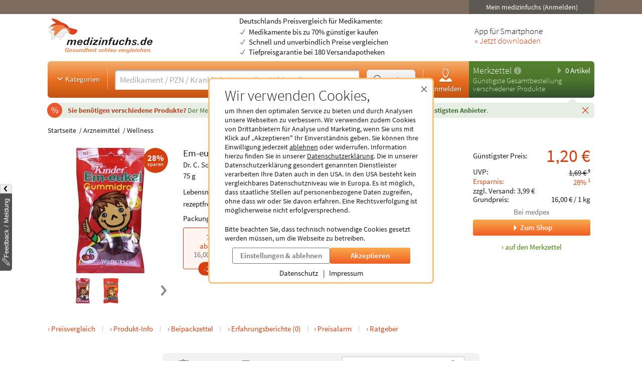

--- FILE ---
content_type: text/html; charset=utf-8
request_url: https://www.medizinfuchs.de/preisvergleich/em-eukal-kinder-gd-wildkirsche-zh.-75-g-dr.-c.-soldan-gmbh-pzn-10392194.html
body_size: 31232
content:
<!DOCTYPE html>
<html lang="de">
<head>
    <meta charset="utf-8">
    
<title>Em-eukal Kinder GD Wildkirsche zh. (75 g) 1,20&euro;</title>

<meta name="title" content="Em-eukal Kinder GD Wildkirsche zh. (75 g) 1,20&euro;">
<meta name="description" content="Em-eukal Kinder GD Wildkirsche zh. (75 g) ab 1,20&euro; g&uuml;nstig kaufen &amp; 28% sparen, Medikamenten-Preisvergleich, Preise v. 8 Apotheken/Shops (24.01.2026)">

<meta name="city" content="Berlin">
<meta name="zipcode" content="10178">
<meta name="country" content="Germany">
<meta name="state" content="Germany">
<meta name="geo.placename" content="Germany, Berlin">
<meta name="geo.region" content="DE-BLN">

<meta property="og:type" content="website">
<meta property="og:title" content="Em-eukal Kinder GD Wildkirsche zh. (75 g) 1,20&euro;">
<meta property="og:description" content="Em-eukal Kinder GD Wildkirsche zh. (75 g) ab 1,20&euro; g&uuml;nstig kaufen &amp; 28% sparen, Medikamenten-Preisvergleich, Preise v. 8 Apotheken/Shops (24.01.2026)">
<meta property="og:site_name" content="medizinfuchs.de">

	<meta property="og:url" content="https://www.medizinfuchs.de/preisvergleich/em-eukal-kinder-gd-wildkirsche-zh.-75-g-dr.-c.-soldan-gmbh-pzn-10392194.html">


	<meta property="og:image" content="https://i.medizinfuchs.de/p/500/11/10392194.jpg">

<meta name="robots" content="index, follow">

	<link rel="canonical" href="https://www.medizinfuchs.de/preisvergleich/em-eukal-kinder-gd-wildkirsche-zh.-75-g-dr.-c.-soldan-gmbh-pzn-10392194.html">

    <link rel="alternate" hreflang="x-default" href="https://www.medizinfuchs.de/preisvergleich/em-eukal-kinder-gd-wildkirsche-zh.-75-g-dr.-c.-soldan-gmbh-pzn-10392194.html">
    <link rel="alternate" hreflang="de-DE" href="https://www.medizinfuchs.de/preisvergleich/em-eukal-kinder-gd-wildkirsche-zh.-75-g-dr.-c.-soldan-gmbh-pzn-10392194.html">
    <link rel="alternate" hreflang="de-AT" href="https://www.medizinfuchs.at/preisvergleich/em-eukal-kinder-gd-wildkirsche-zh.-75-g-dr.-c.-soldan-gmbh-pzn-10392194.html">
    <link rel="alternate" hreflang="de" href="https://www.medizinfuchs.de/preisvergleich/em-eukal-kinder-gd-wildkirsche-zh.-75-g-dr.-c.-soldan-gmbh-pzn-10392194.html">
    
    <meta name="language" content="de">
    <meta property="fb:admins" content="100001053377199">
    <meta name="p:domain_verify" content="c6e45067135215fcef663159e54a6042">
    <meta name="format-detection" content="telephone=no">
    <meta name="viewport" content="width=device-width, initial-scale=1">
    <meta name="SKYPE_TOOLBAR" content="SKYPE_TOOLBAR_PARSER_COMPATIBLE">
    <meta name="application-name" content="medizinfuchs.de">
    <meta name="msapplication-TileColor" content="#FFFFFF">
    <meta name="msapplication-TileImage" content="https://www.medizinfuchs.de/theme/images/favicons/mstile-144x144.png">
    <meta name="msapplication-square70x70logo" content="https://www.medizinfuchs.de/theme/images/favicons/mstile-70x70.png">
    <meta name="msapplication-square150x150logo" content="https://www.medizinfuchs.de/theme/images/favicons/mstile-150x150.png">
    <meta name="msapplication-wide310x150logo" content="https://www.medizinfuchs.de/theme/images/favicons/mstile-310x150.png">
    <meta name="msapplication-square310x310logo" content="https://www.medizinfuchs.de/theme/images/favicons/mstile-310x310.png">
    <meta name="msapplication-config" content="none">

    
    <link href="/manifest.json" rel="manifest" type="application/manifest+json">
    <link rel="shortcut icon" href="/theme/images/favicons/favicon.ico" type="image/x-icon">
    <link rel="icon" type="image/png" href="/theme/images/favicons/favicon-196x196.png" sizes="196x196">
    <link rel="icon" type="image/png" href="/theme/images/favicons/favicon-192x192.png" sizes="192x192">
    <link rel="icon" type="image/png" href="/theme/images/favicons/favicon-128x128.png" sizes="128x128">
    <link rel="icon" type="image/png" href="/theme/images/favicons/favicon-96x96.png" sizes="96x96">
    <link rel="icon" type="image/png" href="/theme/images/favicons/favicon-48x48.png" sizes="48x48">
    <link rel="icon" type="image/png" href="/theme/images/favicons/favicon-32x32.png" sizes="32x32">
    <link rel="icon" type="image/png" href="/theme/images/favicons/favicon-16x16.png" sizes="16x16">
    <link rel="icon" type="image/svg+xml" href="/theme/images/favicons/favicon.svg" sizes="any">
    <link rel="apple-touch-icon" sizes="180x180" href="/theme/images/favicons/apple-touch-icon-180x180.png">
    <link rel="apple-touch-icon" sizes="152x152" href="/theme/images/favicons/apple-touch-icon-152x152.png">
    <link rel="apple-touch-icon" sizes="144x144" href="/theme/images/favicons/apple-touch-icon-144x144.png">
    <link rel="apple-touch-icon" sizes="120x120" href="/theme/images/favicons/apple-touch-icon-120x120.png">
    <link rel="apple-touch-icon" sizes="114x114" href="/theme/images/favicons/apple-touch-icon-114x114.png">
    <link rel="apple-touch-icon" sizes="76x76" href="/theme/images/favicons/apple-touch-icon-76x76.png">
    <link rel="apple-touch-icon" sizes="72x72" href="/theme/images/favicons/apple-touch-icon-72x72.png">
    <link rel="apple-touch-icon" sizes="60x60" href="/theme/images/favicons/apple-touch-icon-60x60.png">
    <link rel="apple-touch-icon" sizes="57x57" href="/theme/images/favicons/apple-touch-icon-57x57.png">
    <link rel="apple-touch-icon-precomposed" sizes="152x152" href="/theme/images/favicons/apple-touch-icon-152x152.png">

    <!-- Preloading fonts -->
            <link rel="preload" href="https://r.medizinfuchs.de/dist/Source-Sans-Pro-Light-300.ea5d2076.woff2" as="font" type="font/woff2" crossorigin>
        <link rel="preload" href="https://r.medizinfuchs.de/dist/Source-Sans-Pro-400.ace806e1.woff2" as="font" type="font/woff2" crossorigin>
        <link rel="preload" href="https://r.medizinfuchs.de/dist/Source-Sans-Pro-Semibold-600.b971044e.woff2" as="font" type="font/woff2" crossorigin>
        <link rel="preload" href="https://r.medizinfuchs.de/dist/Source-Sans-Pro-Bold-700.6b677fd2.woff2" as="font" type="font/woff2" crossorigin>
        <link rel="preload" href="https://r.medizinfuchs.de/dist/mficon.17765aa1.woff2" as="font" type="font/woff2" crossorigin>
    
    <!-- Preconnect -->
            <link rel="preconnect" href="https://r.medizinfuchs.de">
        <link rel="preconnect" href="https://i.medizinfuchs.de">
    
    <link rel="preconnect" href="https://matomo.medizinfuchs.de">

    
    
    
            <link rel="stylesheet" href="https://r.medizinfuchs.de/dist/desktop/main.css?fmt=1769070629">
                    <link rel="stylesheet" href="https://r.medizinfuchs.de/dist/desktop/produkt.css?fmt=1769070629">
        
                    <script src="https://r.medizinfuchs.de/dist/desktop/main.js?fmt=1769070629" defer></script>
        
                    <script src="https://r.medizinfuchs.de/dist/desktop/produkt.js?fmt=1769070629" defer></script>
        
    <script>
                var url_ac_s_mf = "/mfsac.php";
            var url_www = "/";
        var url_mz_add = "/mz_add_aj";
        var medizinfuchs_isLoggedIn = false;
    </script>

    <script src="/theme/besucher/js/handleBrokenImages.js"></script>

    
<script>
    window.UseBingTracking = true;
</script>

    <script>
        window.uetq = window.uetq || [];
        window.uetq.push('config', 'tcf', { 'enabled' : true });

        window.uetq.push('consent', 'default', {
            'ad_user_data': 'denied',
            'ad_personalization': 'denied',
            'ad_storage': 'denied',
            'analytics_storage': 'denied',
            'wait_for_update': 500,
        });

        
        document.addEventListener('privacyControlChange', event => {
            const privacyControl = event.detail.privacyControl;

            const bingConsent = privacyControl.isAllowed(
                privacyControl.categories.BING_ADS
            );

            const permission = bingConsent ? 'granted' : 'denied';

            window.uetq.push('consent', 'update', {
                'ad_storage': permission,
                'ad_user_data': permission,
                'ad_personalization': permission,
                'analytics_storage': permission,
            });
        });
    </script>

    <script>
        // Loads Tag Manager script
        let loadScript = function() {
            const scriptElement = document.createElement('script');
            scriptElement.async = true;
            scriptElement.src = 'https://www.googletagmanager.com/gtm.js?id=GTM-WLS7VS';

            const firstScriptElement = document.getElementsByTagName('script')[0];
            firstScriptElement.parentNode.insertBefore(scriptElement, firstScriptElement);

            loadScript = function() {
                // I am overriding myself to prevent further calls.
            };
        }

        window.dataLayer = window.dataLayer || [];
        function gtag() { dataLayer.push(arguments); }

        gtag('consent', 'default', {
            'ad_user_data': 'denied',
            'ad_personalization': 'denied',
            'ad_storage': 'denied',
            'analytics_storage': 'denied',
            'wait_for_update': 500,
        });

        dataLayer.push({'gtm.start': new Date().getTime(), 'event': 'gtm.js'});

        
        document.addEventListener('privacyControlChange', event => {
            const privacyControl = event.detail.privacyControl;

            const googleConsent = privacyControl.isAllowed(
                privacyControl.categories.GOOGLE_ANALYTICS
            );

            const permission = googleConsent ? 'granted' : 'denied';

            window.dataLayer = window.dataLayer || [];
            function gtag() { window.dataLayer.push(arguments); }

            gtag('consent', 'update', {
                ad_user_data: permission,
                ad_personalization: permission,
                ad_storage: permission,
                analytics_storage: permission
            });

            if(googleConsent) {
                loadScript();
            }
        });
    </script>

</head>

<body class="vollbild consent-hint">


<div class="ConsentHint desktop" role="dialog" aria-labelledby="cookie-hint-title" aria-describedby="cookie-hint-description" aria-modal="true">
    <div class="layer-default">
        <header>
            <button type="button" class="close-button cookie-button" data-allow="false" data-decide="true" onclick="_paq.push(['trackEvent', 'internals', 'cookies', 'declined']);" title="Schließen" aria-label="Cookie-Einwilligung schließen">
                <span aria-hidden="true">&times;</span>
            </button>
        </header>

        <h2 id="cookie-hint-title">
            Wir verwenden Cookies,
        </h2>

        <p id="cookie-hint-description">
            um Ihnen den optimalen Service zu bieten und durch Analysen unsere Webseiten zu verbessern.
            Wir verwenden zudem Cookies von Drittanbietern für Analyse und Marketing, wenn Sie uns
            mit Klick auf „Akzeptieren" Ihr Einverständnis geben.
            Sie können Ihre Einwilligung jederzeit
            <button type="button" class="cookie-button link-style" data-allow="false" data-decide="true" onclick="_paq.push(['trackEvent', 'internals', 'cookies', 'declined']);">ablehnen</button> oder widerrufen.
            Information hierzu finden Sie in unserer
            <a href="/datenschutz.html" class="cookie-button" data-allow="false" data-decide="false" target="_blank" rel="noopener noreferrer">Datenschutzerklärung<span class="visually-hidden"> (öffnet in neuem Tab)</span></a>.
            Die in unserer Datenschutzerklärung gesondert genannten Dienstleister verarbeiten Ihre Daten auch
            in den USA.
            In den USA besteht kein vergleichbares Datenschutzniveau wie in Europa.
            Es ist möglich,
            dass staatliche Stellen auf personenbezogene Daten zugreifen, ohne dass wir oder Sie davon erfahren.
            Eine Rechtsverfolgung ist möglicherweise nicht erfolgversprechend.
        </p>

        <p>
            Bitte beachten Sie, dass technisch notwendige Cookies gesetzt werden müssen, um die Webseite zu betreiben.
        </p>

        <div class="actions">
            <button class="Button muted settings-button" onclick="_paq.push(['trackEvent', 'internals', 'cookies', 'settings']);">Einstellungen &amp; ablehnen</button>
            <button class="Button filled cookie-button" data-allow="true" data-decide="true" onclick="_paq.push(['trackEvent', 'internals', 'cookies', 'accepted']);">Akzeptieren</button>
        </div>

        <ul class="link-list">
            <li>
                <a href="/datenschutz.html" target="_blank" rel="noopener noreferrer" class="cookie-button" data-allow="false">Datenschutz<span class="visually-hidden"> (öffnet in neuem Tab)</span></a>
            </li>
            <li>
                <a href="/impressum.html" target="_blank" rel="noopener noreferrer" class="cookie-button" data-allow="false">Impressum<span class="visually-hidden"> (öffnet in neuem Tab)</span></a>
            </li>
        </ul>
    </div>

    <div class="layer-settings" hidden>
        <header>
            <button type="button" class="close-button cookie-button" data-allow="false" data-decide="true" onclick="_paq.push(['trackEvent', 'internals', 'cookies', 'declined']);" title="Schließen" aria-label="Cookie-Einstellungen schließen">
                <span aria-hidden="true">&times;</span>
            </button>
        </header>

        <h2 id="cookie-settings-title">
            Datenschutz-Einstellungen
        </h2>

        <ul class="PrivacyOptionsList" role="group" aria-labelledby="cookie-settings-title">
            <li>
                <label class="Switch read-only" aria-label="Technisch notwendige Cookies">
                    <input type="checkbox" checked disabled>
                    <span class="slider"></span>
                </label>
                <div class="description">
                    <strong>Technisch notwendige Cookies</strong>
                    Diese sind zum Betrieb der Webseite erforderlich
                </div>
            </li>
            <li>
                <label class="Switch" aria-label="Statistische Auswertungen und Präsentation relevanter Angebote">
                    <input type="checkbox" data-category="ecrm" role="switch" aria-checked="false">
                    <span class="slider"></span>
                </label>
                <div class="description">
                    <strong>eCRM</strong>
                    Statistische Auswertungen und Präsentation relevanter Angebote
                </div>
                <a href="/datenschutz.html#policy-ecrm" target="_blank" rel="noopener noreferrer" title="Weitere Informationen" aria-label="Weitere Informationen zu eCRM">
                    <img src="/theme/besucher/img/icons/info.svg" alt="Info" />
                </a>
            </li>
            <li>
                <label class="Switch" aria-label="Google Analytics / AdWords / Signals / Tag Manager">
                    <input type="checkbox" data-category="ga" role="switch" aria-checked="false">
                    <span class="slider"></span>
                </label>
                <div class="description">
                    <strong>Google Analytics / AdWords / Signals / Tag Manager</strong>
                    Analyse der Webseitenbenutzung durch Nutzer, personalisierte Werbung.
                </div>
                <a href="/datenschutz.html#policy-ga" target="_blank" rel="noopener noreferrer" title="Weitere Informationen" aria-label="Weitere Informationen zu Google Analytics">
                    <img src="/theme/besucher/img/icons/info.svg" alt="Info" />
                </a>
            </li>
            <li>
                <label class="Switch" aria-label="Ekomi">
                    <input type="checkbox" data-category="ekomi" role="switch" aria-checked="false">
                    <span class="slider"></span>
                </label>
                <div class="description">
                    <strong>Ekomi</strong>
                    Anzeige und Statistikauswertung der Bewertungen
                </div>
                <a href="/datenschutz.html#policy-ekomi" target="_blank" rel="noopener noreferrer" title="Weitere Informationen" aria-label="Weitere Informationen zu Ekomi">
                    <img src="/theme/besucher/img/icons/info.svg" alt="Info" />
                </a>
            </li>
            <li>
                <label class="Switch" aria-label="Kairion">
                    <input type="checkbox" data-category="kairion" role="switch" aria-checked="false">
                    <span class="slider"></span>
                </label>
                <div class="description">
                    <strong>Kairion</strong>
                    Marketing und Schaltung inhaltsrelevanter Anzeigen.
                </div>
                <a href="/datenschutz.html#kairion-info" target="_blank" rel="noopener noreferrer" title="Weitere Informationen" aria-label="Weitere Informationen zu Kairion">
                    <img src="/theme/besucher/img/icons/info.svg" alt="Info" />
                </a>
            </li>
            <li>
                <label class="Switch" aria-label="Xandr">
                    <input type="checkbox" data-category="kairion" role="switch" aria-checked="false">
                    <span class="slider"></span>
                </label>
                <div class="description">
                    <strong>Xandr</strong>
                    DSP (Demand Side Platform) AdServer zur Ausspielung von Off-Site Werbemaßnahmen
                </div>
                <a href="/datenschutz.html#kairion-info" target="_blank" rel="noopener noreferrer" title="Weitere Informationen" aria-label="Weitere Informationen zu Xandr">
                    <img src="/theme/besucher/img/icons/info.svg" alt="Info" />
                </a>
            </li>
            <li>
                <label class="Switch" aria-label="Virtual Minds">
                    <input type="checkbox" data-category="kairion" role="switch" aria-checked="false">
                    <span class="slider"></span>
                </label>
                <div class="description">
                    <strong>Virtual Minds</strong>
                    DMP (Data Management Platform) zur Aktivierung von Off-Site Werbemaßnahmen
                </div>
                <a href="/datenschutz.html#kairion-info" target="_blank" rel="noopener noreferrer" title="Weitere Informationen" aria-label="Weitere Informationen zu Virtual Minds">
                    <img src="/theme/besucher/img/icons/info.svg" alt="Info" />
                </a>
            </li>
            <li>
                <label class="Switch" aria-label="SmartStream">
                    <input type="checkbox" data-category="kairion" role="switch" aria-checked="false">
                    <span class="slider"></span>
                </label>
                <div class="description">
                    <strong>SmartStream</strong>
                    AdServer zur Ausspielung von Off-Site Werbemaßnahmen
                </div>
                <a href="/datenschutz.html#kairion-info" target="_blank" rel="noopener noreferrer" title="Weitere Informationen" aria-label="Weitere Informationen zu SmartStream">
                    <img src="/theme/besucher/img/icons/info.svg" alt="Info" />
                </a>
            </li>
            <li>
                <label class="Switch" aria-label="ID5">
                    <input type="checkbox" data-category="kairion" role="switch" aria-checked="false">
                    <span class="slider"></span>
                </label>
                <div class="description">
                    <strong>ID5</strong>
                    Erstellung individueller IDs zur Nutzererkennung außerhalb der Plattform.
                </div>
                <a href="/datenschutz.html#kairion-info" target="_blank" rel="noopener noreferrer" title="Weitere Informationen" aria-label="Weitere Informationen zu ID5">
                    <img src="/theme/besucher/img/icons/info.svg" alt="Info" />
                </a>
            </li>
            <li>
                <label class="Switch" aria-label="Adex, Yieldlab: Virtual Minds">
                    <input type="checkbox" data-category="kairion" role="switch" aria-checked="false">
                    <span class="slider"></span>
                </label>
                <div class="description">
                    <strong>Adex, Yieldlab: Virtual Minds</strong>
                </div>
                <a href="/datenschutz.html#kairion-info" target="_blank" rel="noopener noreferrer" title="Weitere Informationen" aria-label="Weitere Informationen zu Adex, Yieldlab: Virtual Minds">
                    <img src="/theme/besucher/img/icons/info.svg" alt="Info" />
                </a>
            </li>
            <li>
                <label class="Switch" aria-label="Esome">
                    <input type="checkbox" data-category="kairion" role="switch" aria-checked="false">
                    <span class="slider"></span>
                </label>
                <div class="description">
                    <strong>Esome</strong>
                </div>
                <a href="/datenschutz.html#kairion-info" target="_blank" rel="noopener noreferrer" title="Weitere Informationen" aria-label="Weitere Informationen zu Esome">
                    <img src="/theme/besucher/img/icons/info.svg" alt="Info" />
                </a>
            </li>
            <li>
                <label class="Switch" aria-label="Freewheel">
                    <input type="checkbox" data-category="kairion" role="switch" aria-checked="false">
                    <span class="slider"></span>
                </label>
                <div class="description">
                    <strong>Freewheel</strong>
                </div>
                <a href="/datenschutz.html#kairion-info" target="_blank" rel="noopener noreferrer" title="Weitere Informationen" aria-label="Weitere Informationen zu Freewheel">
                    <img src="/theme/besucher/img/icons/info.svg" alt="Info" />
                </a>
            </li>
            <li>
                <label class="Switch" aria-label="Google Adserver">
                    <input type="checkbox" data-category="kairion" role="switch" aria-checked="false">
                    <span class="slider"></span>
                </label>
                <div class="description">
                    <strong>Google Adserver</strong>
                </div>
                <a href="/datenschutz.html#kairion-info" target="_blank" rel="noopener noreferrer" title="Weitere Informationen" aria-label="Weitere Informationen zu Google Adserver">
                    <img src="/theme/besucher/img/icons/info.svg" alt="Info" />
                </a>
            </li>
            <li>
                <label class="Switch" aria-label="ProSiebenSat.1 Digital Data GmbH">
                    <input type="checkbox" data-category="kairion" role="switch" aria-checked="false">
                    <span class="slider"></span>
                </label>
                <div class="description">
                    <strong>ProSiebenSat.1 Digital Data GmbH</strong>
                </div>
                <a href="/datenschutz.html#kairion-info" target="_blank" rel="noopener noreferrer" title="Weitere Informationen" aria-label="Weitere Informationen zu ProSiebenSat.1 Digital Data GmbH">
                    <img src="/theme/besucher/img/icons/info.svg" alt="Info" />
                </a>
            </li>
            <li>
                <label class="Switch" aria-label="SevenOne Media GmbH">
                    <input type="checkbox" data-category="kairion" role="switch" aria-checked="false">
                    <span class="slider"></span>
                </label>
                <div class="description">
                    <strong>SevenOne Media GmbH</strong>
                </div>
                <a href="/datenschutz.html#kairion-info" target="_blank" rel="noopener noreferrer" title="Weitere Informationen" aria-label="Weitere Informationen zu SevenOne Media GmbH">
                    <img src="/theme/besucher/img/icons/info.svg" alt="Info" />
                </a>
            </li>
            <li>
                <label class="Switch" aria-label="Adition Active Agent">
                    <input type="checkbox" data-category="kairion" role="switch" aria-checked="false">
                    <span class="slider"></span>
                </label>
                <div class="description">
                    <strong>Adition Active Agent</strong>
                    DSP (Demand Side Platform) AdServer zur Ausspielung von Off-Site Werbemaßnahmen
                </div>
                <a href="/datenschutz.html#kairion-info" target="_blank" rel="noopener noreferrer" title="Weitere Informationen" aria-label="Weitere Informationen zu Adition Active Agent">
                    <img src="/theme/besucher/img/icons/info.svg" alt="Info" />
                </a>
            </li>
            <li>
                <label class="Switch" aria-label="esome">
                    <input type="checkbox" data-category="kairion" role="switch" aria-checked="false">
                    <span class="slider"></span>
                </label>
                <div class="description">
                    <strong>esome</strong>
                    Ausspielung von Off-Site Werbemaßnahmen
                </div>
                <a href="/datenschutz.html#kairion-info" target="_blank" rel="noopener noreferrer" title="Weitere Informationen" aria-label="Weitere Informationen zu esome">
                    <img src="/theme/besucher/img/icons/info.svg" alt="Info" />
                </a>
            </li>
            <li>
                <label class="Switch" aria-label="The Adex">
                    <input type="checkbox" data-category="kairion" role="switch" aria-checked="false">
                    <span class="slider"></span>
                </label>
                <div class="description">
                    <strong>The Adex</strong>
                    DSP (Demand Side Platform) AdServer zur Ausspielung von Off-Site Werbemaßnahmen
                </div>
                <a href="/datenschutz.html#kairion-info" target="_blank" rel="noopener noreferrer" title="Weitere Informationen" aria-label="Weitere Informationen zu The Adex">
                    <img src="/theme/besucher/img/icons/info.svg" alt="Info" />
                </a>
            </li>
            <li>
                <label class="Switch" aria-label="Microsoft Bing Ads">
                    <input type="checkbox" data-category="bing_ads" role="switch" aria-checked="false">
                    <span class="slider"></span>
                </label>
                <div class="description">
                    <strong>Microsoft Bing Ads</strong>
                    Marketing und Schaltung inhaltsrelevanter Anzeigen.
                </div>
                <a href="/datenschutz.html#policy-microsoft" target="_blank" rel="noopener noreferrer" title="Weitere Informationen" aria-label="Weitere Informationen zu Microsoft Bing Ads">
                    <img src="/theme/besucher/img/icons/info.svg" alt="Info" />
                </a>
            </li>
        </ul>

        <div class="actions">
            <button class="Button filled cookie-button" data-close-and-decide>Auswahl speichern</button>
            <button class="Button muted back-button">Zurück</button>
        </div>
    </div>
</div>
<div id="topbar">
	<div class="container-fluid">

        
		<div class="user">
							<button data-submit="L21laW5tZWRpemluZnVjaHMuaHRtbA==" class="js-auto-login seo-link" title="Login mein medizinfuchs">Mein medizinfuchs (Anmelden)</button>
					</div>
	</div>
</div>

<button class="BackToTop" aria-label="Nach oben" tabindex="-1">
    <i class="mfi mfi-s mfi-arrowup"></i>
</button>

<main class="SectionContainer container-fluid">
    <header>
        <div class="logo-row">
	<a href="/" title="Medikamente Preisvergleich - medizinfuchs.de">
		<img src="/images/medizinfuchs-logo_de.svg" width="210" height="78" alt="Medikamente Preisvergleich - medizinfuchs.de" title="Medikamente Preisvergleich - medizinfuchs.de">
	</a>
	<div class="infotext">
									Deutschlands Preisvergleich für Medikamente:
						<ul>
				<li>Medikamente bis zu 70% günstiger kaufen</li>
				<li>Schnell und unverbindlich Preise vergleichen</li>
				<li>Tiefpreisgarantie bei 180 Versandapotheken</li>
			</ul>
			</div>
	<div class="appteaser">
		App für Smartphone
		<a class="color-orange" href="/mobilapp.html" title="medizinfuchs App: Preisvergleich jetzt auch unterwegs" aria-label="Jetzt Medizinfuchs App herunterladen">&raquo; Jetzt downloaden</a>
	</div>
</div>
        <div class="ActionBar">
            <div class="search-container">
                <div class="categories">
	<button type="button" class="js-megamenu-toggle collapsed"><svg width="48" height="48" viewBox="0 0 48 48"><path fill="none" stroke-width="4" d="M12,18l12,12l12,-12"/></svg>Kategorien</button>
</div>
<form class="Search js-search" aria-label="Suchformular" action="/" method="get" data-event-tracking-mode="connected" data-event-tracking-name="search" data-event-tracking-event="submit" data-event-tracking-selector="#js-searchinput" data-event-tracking-description-prop="value" data-event-tracking-description-default="(Empty search)">
	<div>
		<input type="search" id="js-searchinput" name="params[search]" placeholder="Medikament / PZN / Krankheit / Hersteller / Wirkstoff" aria-label="Suche eingeben" autocomplete="off" autocapitalize="none" spellcheck="false"  required value="">
		<button type="button" class="js-search-speech" aria-label="Sprachsuche" disabled data-event-tracking-mode="direct" data-event-tracking-name="search_speech" data-event-tracking-description="Search Speech" value="Sprachsuche">
			<i class="mfi mfi-microphone mfi-s color-orange" aria-hidden="true"></i>
		</button>
		<button type="button" class="js-search-clear" aria-label="Sucheingabe löschen" disabled>
			<i class="mfi mfi-cross mfi-s"></i>
		</button>
	</div>
	<button type="submit">
		<svg class="Icon MFIcon search s" viewBox="0 0 48 48">
			<line fill="none" stroke="currentcolor" stroke-width="8" stroke-linecap="round" stroke-miterlimit="10" x1="38" y1="38" x2="30.5" y2="30.5"/>
			<circle fill="#fff" stroke="currentcolor" stroke-width="3" stroke-miterlimit="10" cx="20" cy="20" r="13"/>
		</svg><span>Suchen</span>
	</button>
	<input type="hidden" value="1" name="params[search_cat]">
</form>

<nav class="usermenu" data-event-tracking-mode="delegated" data-event-tracking-name="usermenu" data-event-tracking-selector="a" data-event-tracking-description-attr="title">
			<button data-submit="L21laW5tZWRpemluZnVjaHMuaHRtbCN1c2Vy" class="js-auto-login seo-link" title="Login mein medizinfuchs">
			<i class="mfi mfi-meinmedizinfuchs mfi-m block"></i>
			Anmelden
		</button>
	</nav>            </div>

            <div class="cart-container" id="mzbox">
                <div class="ShoppingCartBox">
    <button type="button" class="toggle js-shoppingCartBoxToggle"><svg width="48" height="48" viewBox="0 0 48 48"><path d="M18,6v36l18,-18"/></svg>
        0 Artikel</button>
    <div>
                    <a href="/merkzettel.html" title="Merkzettel">Merkzettel</a>
            <a href="/so-funktioniert-der-merkzettel.html" title="So funktioniert der Merkzettel" class="infolink">
                <svg width="48" height="48" viewBox="0 0 48 48">
                    <circle fill="#fff" stroke="none" opacity=".4" cx="24" cy="24" r="22"/>
                    <path fill="none" stroke="#558841" stroke-width="6" d="M24,18v22"/>
                    <circle fill="#558841" stroke="none" cx="24" cy="11" r="3"/>
                </svg>
            </a>
            </div>

            <p>Günstigste Gesamtbestellung<br>verschiedener Produkte</p>
    
    <aside>
                            <div id="eKomiSeal_default" class="ekomi-widget-sf930975e43df403583c"></div>
            </aside>
</div>
            </div>
        </div>

                    <div class="LeafletContainer first-session">
	<div class="bg-container">
		<p>
							<span>
					Sie benötigen verschiedene Produkte?
				</span>

				Der Merkzettel <strong>vergleicht den Gesamtpreis</strong> aller Produkte und <strong>berechnet den günstigsten Anbieter</strong>.
			
			<button type="button" class="js-close" aria-label="Schließen" data-name="header_leaflet_hint" data-remove-closest=".LeafletContainer">
                <i class="mfi mfi-cross mfi-xs"></i>
            </button>
		</p>
	</div>
</div>        
        <nav class="Megamenu js-megamenu closed" data-event-tracking-mode="delegated" data-event-tracking-name="megamenu_category" data-event-tracking-selector="nav li > a" data-event-tracking-description-prop="textContent">
	<ul>
        <li>
            <a href="/kategorien.html">
                <i class="mfi mfi-xs mfi-hamburger"></i>
                Alle Kategorien
            </a>
        </li>
		            <li>
                <button type="button">
                    <i class="mfi mfi-arrowdown"></i>
                                            Arzneimittel
                                    </button>
                <nav>
                    <header>
                                                    <a href="/arzneimittel-weiteres-k3590.phtml">Arzneimittel &amp; weiteres</a>
                                            </header>
                    <ul>
                                                <li>
                            <a href="/arzneimittel-weiteres/allergie-asthma-k2.phtml">Allergie &amp; Asthma</a>
                        </li>
                                                <li>
                            <a href="/arzneimittel-weiteres/augen-ohren-nase-k4.phtml">Augen, Ohren &amp; Nase</a>
                        </li>
                                                <li>
                            <a href="/arzneimittel-weiteres/beruhigung-schlaf-k1844.phtml">Beruhigung &amp; Schlaf</a>
                        </li>
                                                <li>
                            <a href="/arzneimittel-weiteres/buecher-cd-dvd-k3117.phtml">B&uuml;cher, CD &amp; DVD</a>
                        </li>
                                                <li>
                            <a href="/arzneimittel-weiteres/corona-selbsttests-k3702.phtml">Corona Selbsttests</a>
                        </li>
                                                <li>
                            <a href="/arzneimittel-weiteres/diabetes-k6.phtml">Diabetes</a>
                        </li>
                                                <li>
                            <a href="/arzneimittel-weiteres/entgiften-entschlacken-entsaeuern-k1887.phtml">Entgiften-Entschlacken-Ents&auml;uern</a>
                        </li>
                                                <li>
                            <a href="/arzneimittel-weiteres/erkaeltung-immunsystem-k749.phtml">Erk&auml;ltung &amp; Immunsystem</a>
                        </li>
                                                <li>
                            <a href="/arzneimittel-weiteres/frauen-k8.phtml">Frauen</a>
                        </li>
                                                <li>
                            <a href="/arzneimittel-weiteres/geschenke-gesundheit-k3787.phtml">Geschenke</a>
                        </li>
                                                <li>
                            <a href="/arzneimittel-weiteres/haut-haare-naegel-k9.phtml">Haut, Haare &amp; N&auml;gel</a>
                        </li>
                                                <li>
                            <a href="/arzneimittel-weiteres/herz-kreislauf-gefaesse-k12.phtml">Herz, Kreislauf &amp; Gef&auml;&szlig;e</a>
                        </li>
                                                <li>
                            <a href="/arzneimittel-weiteres/krankenpflege-k3341.phtml">Krankenpflege</a>
                        </li>
                                                <li>
                            <a href="/arzneimittel-weiteres/magen-darm-verdauung-k15.phtml">Magen, Darm &amp; Verdauung</a>
                        </li>
                                                <li>
                            <a href="/arzneimittel-weiteres/maenner-k19.phtml">M&auml;nner</a>
                        </li>
                                                <li>
                            <a href="/arzneimittel-weiteres/medizinische-geraete-k16.phtml">medizinische Ger&auml;te</a>
                        </li>
                                                <li>
                            <a href="/arzneimittel-weiteres/mund-rachen-k17.phtml">Mund &amp; Rachen</a>
                        </li>
                                                <li>
                            <a href="/arzneimittel-weiteres/mundschutzmasken-k3708.phtml">Mundschutzmasken</a>
                        </li>
                                                <li>
                            <a href="/arzneimittel-weiteres/muskeln-knochen-gelenke-k18.phtml">Muskeln, Knochen &amp; Gelenke</a>
                        </li>
                                                <li>
                            <a href="/arzneimittel-weiteres/nerven-psyche-k21.phtml">Nerven &amp; Psyche</a>
                        </li>
                                                <li>
                            <a href="/arzneimittel-weiteres/niere-blase-k22.phtml">Niere &amp; Blase</a>
                        </li>
                                                <li>
                            <a href="/arzneimittel-weiteres/rauchentwoehnung-k23.phtml">Rauchentw&ouml;hnung</a>
                        </li>
                                                <li>
                            <a href="/arzneimittel-weiteres/reise-hausapotheke-k24.phtml">Reise- &amp; Hausapotheke</a>
                        </li>
                                                <li>
                            <a href="/arzneimittel-weiteres/schilddruese-k25.phtml">Schilddr&uuml;se</a>
                        </li>
                                                <li>
                            <a href="/arzneimittel-weiteres/schmerzen-k1922.phtml">Schmerzen</a>
                        </li>
                                                <li>
                            <a href="/arzneimittel-weiteres/wellness-k538.phtml">Wellness</a>
                        </li>
                                                <li>
                            <a href="/arzneimittel-weiteres/wundbehandlung-k2757.phtml">Wundbehandlung</a>
                        </li>
                                            </ul>
                    <footer>
                        <a href="/kategorien.html">Alle Kategorien</a>
                    </footer>
                </nav>
            </li>
		            <li>
                <button type="button">
                    <i class="mfi mfi-arrowdown"></i>
                                            Ern&auml;hrung &amp; Vitalit&auml;t                                    </button>
                <nav>
                    <header>
                                                    <a href="/ernaehrung-vitalitaet-k26.phtml">Ern&auml;hrung &amp; Vitalit&auml;t</a>
                                            </header>
                    <ul>
                                                <li>
                            <a href="/ernaehrung-vitalitaet/abnehmen-diaet-k1.phtml">Abnehmen &amp; Di&auml;t</a>
                        </li>
                                                <li>
                            <a href="/ernaehrung-vitalitaet/calcium-k53.phtml">Calcium</a>
                        </li>
                                                <li>
                            <a href="/ernaehrung-vitalitaet/carnitin-k54.phtml">Carnitin</a>
                        </li>
                                                <li>
                            <a href="/ernaehrung-vitalitaet/chrom-k56.phtml">Chrom</a>
                        </li>
                                                <li>
                            <a href="/ernaehrung-vitalitaet/coenyzm-q10-k57.phtml">Coenyzm Q10</a>
                        </li>
                                                <li>
                            <a href="/ernaehrung-vitalitaet/eisen-k67.phtml">Eisen</a>
                        </li>
                                                <li>
                            <a href="/ernaehrung-vitalitaet/folsaeure-k82.phtml">Fols&auml;ure</a>
                        </li>
                                                <li>
                            <a href="/ernaehrung-vitalitaet/kieselerde-k119.phtml">Kieselerde</a>
                        </li>
                                                <li>
                            <a href="/ernaehrung-vitalitaet/lebensmittelunvertraeglichkeit-k1602.phtml">Lebensmittelunvertr&auml;glichkeit</a>
                        </li>
                                                <li>
                            <a href="/ernaehrung-vitalitaet/magnesium-k134.phtml">Magnesium</a>
                        </li>
                                                <li>
                            <a href="/ernaehrung-vitalitaet/nahrungsergaenzungsmittel-k792.phtml">Nahrungserg&auml;nzungsmittel</a>
                        </li>
                                                <li>
                            <a href="/ernaehrung-vitalitaet/sauberes-wasser-k1603.phtml">Sauberes Wasser</a>
                        </li>
                                                <li>
                            <a href="/ernaehrung-vitalitaet/selen-k194.phtml">Selen</a>
                        </li>
                                                <li>
                            <a href="/ernaehrung-vitalitaet/sportlerbedarf-k202.phtml">Sportlerbedarf</a>
                        </li>
                                                <li>
                            <a href="/ernaehrung-vitalitaet/staerkung-k203.phtml">St&auml;rkung</a>
                        </li>
                                                <li>
                            <a href="/ernaehrung-vitalitaet/superfood-k3737.phtml">Superfood</a>
                        </li>
                                                <li>
                            <a href="/ernaehrung-vitalitaet/suessungsmittel-k1605.phtml">S&uuml;&szlig;ungsmittel</a>
                        </li>
                                                <li>
                            <a href="/ernaehrung-vitalitaet/tee-k205.phtml">Tee</a>
                        </li>
                                                <li>
                            <a href="/ernaehrung-vitalitaet/traubenzucker-k207.phtml">Traubenzucker</a>
                        </li>
                                                <li>
                            <a href="/ernaehrung-vitalitaet/trinkwasseraufbereitung-k3741.phtml">Trinkwasseraufbereitung</a>
                        </li>
                                                <li>
                            <a href="/ernaehrung-vitalitaet/vegan-k1980.phtml">Vegan</a>
                        </li>
                                                <li>
                            <a href="/ernaehrung-vitalitaet/vitamine-und-mineralien-k798.phtml">Vitamine und Mineralien</a>
                        </li>
                                                <li>
                            <a href="/ernaehrung-vitalitaet/zink-k232.phtml">Zink</a>
                        </li>
                                            </ul>
                    <footer>
                        <a href="/kategorien.html">Alle Kategorien</a>
                    </footer>
                </nav>
            </li>
		            <li>
                <button type="button">
                    <i class="mfi mfi-arrowdown"></i>
                                            Schwangerschaft &amp; Familie                                    </button>
                <nav>
                    <header>
                                                    <a href="/baby-familie-k3164.phtml">Baby &amp; Familie</a>
                                            </header>
                    <ul>
                                                <li>
                            <a href="/baby-familie/babys-kinder-k5.phtml">Babys &amp; Kinder</a>
                        </li>
                                                <li>
                            <a href="/baby-familie/familienplanung-k601.phtml">Familienplanung</a>
                        </li>
                                                <li>
                            <a href="/baby-familie/mann-frau-k863.phtml">Mann &amp; Frau</a>
                        </li>
                                                <li>
                            <a href="/baby-familie/mutter-kind-k884.phtml">Mutter &amp; Kind</a>
                        </li>
                                                <li>
                            <a href="/baby-familie/nahrungsergaenzung-k3182.phtml">Nahrungserg&auml;nzung</a>
                        </li>
                                                <li>
                            <a href="/baby-familie/reinigung-haushalt-k3864.phtml">Reinigung &amp; Haushalt</a>
                        </li>
                                                <li>
                            <a href="/baby-familie/reise-urlaub-k3183.phtml">Reise &amp; Urlaub</a>
                        </li>
                                            </ul>
                    <footer>
                        <a href="/kategorien.html">Alle Kategorien</a>
                    </footer>
                </nav>
            </li>
		            <li>
                <button type="button">
                    <i class="mfi mfi-arrowdown"></i>
                                            Kosmetik                                    </button>
                <nav>
                    <header>
                                                    <a href="/kosmetik-koerperpflege-k1351.phtml">Kosmetik &amp; K&ouml;rperpflege</a>
                                            </header>
                    <ul>
                                                <li>
                            <a href="/kosmetik-koerperpflege/augenpflege-k2562.phtml">Augenpflege</a>
                        </li>
                                                <li>
                            <a href="/kosmetik-koerperpflege/fusspflege-k2642.phtml">Fu&szlig;pflege</a>
                        </li>
                                                <li>
                            <a href="/kosmetik-koerperpflege/geschenke-fuer-frauen-k3704.phtml">Geschenke f&uuml;r Frauen</a>
                        </li>
                                                <li>
                            <a href="/kosmetik-koerperpflege/geschenksets-k3622.phtml">Geschenksets</a>
                        </li>
                                                <li>
                            <a href="/kosmetik-koerperpflege/gesicht-k3272.phtml">Gesicht</a>
                        </li>
                                                <li>
                            <a href="/kosmetik-koerperpflege/haare-k3282.phtml">Haare</a>
                        </li>
                                                <li>
                            <a href="/kosmetik-koerperpflege/hand-fuss-k3292.phtml">Hand &amp; Fu&szlig;</a>
                        </li>
                                                <li>
                            <a href="/kosmetik-koerperpflege/hand-nagelpflege-k1528.phtml">Hand- &amp; Nagelpflege</a>
                        </li>
                                                <li>
                            <a href="/kosmetik-koerperpflege/koerper-k2567.phtml">K&ouml;rper</a>
                        </li>
                                                <li>
                            <a href="/kosmetik-koerperpflege/kosmetik-nach-wirkstoff-k3764.phtml">Kosmetik nach Wirkstoff</a>
                        </li>
                                                <li>
                            <a href="/kosmetik-koerperpflege/maennerpflege-k3312.phtml">M&auml;nnerpflege</a>
                        </li>
                                                <li>
                            <a href="/kosmetik-koerperpflege/marken-k3587.phtml">Marken</a>
                        </li>
                                                <li>
                            <a href="/kosmetik-koerperpflege/naturkosmetik-k1042.phtml">Naturkosmetik</a>
                        </li>
                                                <li>
                            <a href="/kosmetik-koerperpflege/parfum-k3797.phtml">Parfum</a>
                        </li>
                                                <li>
                            <a href="/kosmetik-koerperpflege/schoenheit-pflege-k989.phtml">Sch&ouml;nheit &amp; Pflege</a>
                        </li>
                                                <li>
                            <a href="/kosmetik-koerperpflege/sonnenschutz-pflege-k3333.phtml">Sonnenschutz &amp; Pflege</a>
                        </li>
                                                <li>
                            <a href="/kosmetik-koerperpflege/wellness-k2537.phtml">Wellness</a>
                        </li>
                                            </ul>
                    <footer>
                        <a href="/kategorien.html">Alle Kategorien</a>
                    </footer>
                </nav>
            </li>
		            <li>
                <button type="button">
                    <i class="mfi mfi-arrowdown"></i>
                                            Hom&ouml;opathie                                    </button>
                <nav>
                    <header>
                                                    <a href="/homoeopathie-naturprodukte-k20.phtml">Hom&ouml;opathie &amp; Naturprodukte</a>
                                            </header>
                    <ul>
                                                <li>
                            <a href="/homoeopathie-naturprodukte/allergien-k3250.phtml">Allergien</a>
                        </li>
                                                <li>
                            <a href="/homoeopathie-naturprodukte/anthroposophie-k3448.phtml">Anthroposophie</a>
                        </li>
                                                <li>
                            <a href="/homoeopathie-naturprodukte/aromatherapie-k2684.phtml">Aromatherapie</a>
                        </li>
                                                <li>
                            <a href="/homoeopathie-naturprodukte/arthrose-rheuma-k1181.phtml">Arthrose &amp; Rheuma</a>
                        </li>
                                                <li>
                            <a href="/homoeopathie-naturprodukte/augen-ohr-nase-k1214.phtml">Augen, Ohr &amp; Nase</a>
                        </li>
                                                <li>
                            <a href="/homoeopathie-naturprodukte/ayurveda-k2710.phtml">Ayurveda</a>
                        </li>
                                                <li>
                            <a href="/homoeopathie-naturprodukte/babys-kinder--k39.phtml">Babys &amp; Kinder </a>
                        </li>
                                                <li>
                            <a href="/homoeopathie-naturprodukte/bachblueten-k260.phtml">Bachbl&uuml;ten</a>
                        </li>
                                                <li>
                            <a href="/homoeopathie-naturprodukte/beruhigung-entspannung-k3252.phtml">Beruhigung &amp; Entspannung</a>
                        </li>
                                                <li>
                            <a href="/homoeopathie-naturprodukte/c-lm-potenzen-k1152.phtml">C &amp; LM Potenzen</a>
                        </li>
                                                <li>
                            <a href="/homoeopathie-naturprodukte/d-potenzen-k939.phtml">D-Potenzen</a>
                        </li>
                                                <li>
                            <a href="/homoeopathie-naturprodukte/erkaeltung-k73.phtml">Erk&auml;ltung</a>
                        </li>
                                                <li>
                            <a href="/homoeopathie-naturprodukte/frau-mann-k1218.phtml">Frau &amp; Mann</a>
                        </li>
                                                <li>
                            <a href="/homoeopathie-naturprodukte/hauterkrankungen-verletzungen-k3255.phtml">Hauterkrankungen &amp; -verletzungen</a>
                        </li>
                                                <li>
                            <a href="/homoeopathie-naturprodukte/hersteller-k1202.phtml">Hersteller</a>
                        </li>
                                                <li>
                            <a href="/homoeopathie-naturprodukte/herz-kreislauf-gefaesse-k99.phtml">Herz, Kreislauf &amp; Gef&auml;&szlig;e</a>
                        </li>
                                                <li>
                            <a href="/homoeopathie-naturprodukte/husten-atemwege-k106.phtml">Husten &amp; Atemwege</a>
                        </li>
                                                <li>
                            <a href="/homoeopathie-naturprodukte/kinder-k3257.phtml">Kinder</a>
                        </li>
                                                <li>
                            <a href="/homoeopathie-naturprodukte/kraeuter-sonstiges-k2698.phtml">Kr&auml;uter &amp; Sonstiges</a>
                        </li>
                                                <li>
                            <a href="/homoeopathie-naturprodukte/magen-darm-und-verdauung-k132.phtml">Magen, Darm und Verdauung</a>
                        </li>
                                                <li>
                            <a href="/homoeopathie-naturprodukte/muskeln-nerven-k1180.phtml">Muskeln &amp; Nerven</a>
                        </li>
                                                <li>
                            <a href="/homoeopathie-naturprodukte/naturkosmetik-k154.phtml">Naturkosmetik</a>
                        </li>
                                                <li>
                            <a href="/homoeopathie-naturprodukte/niere-blase-prostata-k3261.phtml">Niere, Blase &amp; Prostata</a>
                        </li>
                                                <li>
                            <a href="/homoeopathie-naturprodukte/pflanzen-naturtherapie-k943.phtml">Pflanzen- &amp; Naturtherapie</a>
                        </li>
                                                <li>
                            <a href="/homoeopathie-naturprodukte/phytotherapie-k3447.phtml">Phytotherapie</a>
                        </li>
                                                <li>
                            <a href="/homoeopathie-naturprodukte/schuessler-salze-k191.phtml">Sch&uuml;ssler-Salze</a>
                        </li>
                                                <li>
                            <a href="/homoeopathie-naturprodukte/sonstige-pflanzliche-mittel-k2734.phtml">Sonstige pflanzliche Mittel</a>
                        </li>
                                                <li>
                            <a href="/homoeopathie-naturprodukte/tee-und-saefte-k261.phtml">Tee und S&auml;fte</a>
                        </li>
                                                <li>
                            <a href="/homoeopathie-naturprodukte/tumorerkrankung-k3439.phtml">Tumorerkrankung</a>
                        </li>
                                            </ul>
                    <footer>
                        <a href="/kategorien.html">Alle Kategorien</a>
                    </footer>
                </nav>
            </li>
		            <li>
                <button type="button">
                    <i class="mfi mfi-arrowdown"></i>
                                            Tiermedizin                                    </button>
                <nav>
                    <header>
                                                    <a href="/tiermedizin-k234.phtml">Tiermedizin</a>
                                            </header>
                    <ul>
                                                <li>
                            <a href="/tiermedizin/bienen-k3609.phtml">Bienen</a>
                        </li>
                                                <li>
                            <a href="/tiermedizin/hund-k2933.phtml">Hund</a>
                        </li>
                                                <li>
                            <a href="/tiermedizin/katze-k2946.phtml">Katze</a>
                        </li>
                                                <li>
                            <a href="/tiermedizin/marken-k1096.phtml">Marken</a>
                        </li>
                                                <li>
                            <a href="/tiermedizin/nager-k1742.phtml">Nager</a>
                        </li>
                                                <li>
                            <a href="/tiermedizin/nutztiere-k3613.phtml">Nutztiere</a>
                        </li>
                                                <li>
                            <a href="/tiermedizin/parasiten-k253.phtml">Parasiten</a>
                        </li>
                                                <li>
                            <a href="/tiermedizin/pferde-k1103.phtml">Pferde</a>
                        </li>
                                                <li>
                            <a href="/tiermedizin/reptilien-k1752.phtml">Reptilien</a>
                        </li>
                                                <li>
                            <a href="/tiermedizin/vogel-k2961.phtml">Vogel</a>
                        </li>
                                            </ul>
                    <footer>
                        <a href="/kategorien.html">Alle Kategorien</a>
                    </footer>
                </nav>
            </li>
			</ul>
</nav>

    </header><!--//header-->

    <!-- Inhalt -->
        
    <script type="application/ld+json" xmlns="http://www.w3.org/1999/html">
        {
            "@context": "http://schema.org/",
            "@type": "Product",
            "manufacturer": {
                "@type": "Organization",
                "name": "Dr. C. Soldan GmbH"            },
            "description": "Em-eukal Kinder GD Wildkirsche zh. (75 g) ab 1,20\u20ac  g\u00fcnstig online kaufen & 28% sparen. G\u00fcnstigste Preise & Versandkosten aus 63 Online-Apotheken\/Shops im Medikamenten-Preisvergleich medizinfuchs.de vergleichen und das beste Angebot finden (24.01.26).",
                        "image": [
                                                        "https:\/\/i.medizinfuchs.de\/p\/200\/11\/10392194.jpg"                                                          ,
                                        "https:\/\/i.medizinfuchs.de\/p\/200\/11\/10392194-universell.jpg"                            ],
                                    "offers": {
                "@type": "AggregateOffer",
                "lowPrice": 1.20,
                "highPrice": 2.56,
                "priceCurrency": "EUR",
                "offerCount": 63,
                "offers": [
                    {
                        "@type": "Offer",
                        "availability": "https://schema.org/InStock",
                        "priceCurrency": "EUR"
                                                    ,
                                                        "price": 1.20,
                            "seller": {
                                "@type": "Organization",
                                "name": "medpex"                            },
                            "priceSpecification": {
                                "@type": "DeliveryChargeSpecification",
                                "appliesToDeliveryMethod": "https://schema.org/ParcelService",
                                "priceCurrency": "EUR",
                                "price": 3.99                                                                    ,
                                    "eligibleTransactionVolume": {
                                        "@type": "PriceSpecification",
                                        "minPrice": 23.90,
                                        "price": 0.00,
                                        "priceCurrency": "EUR"
                                    }
                                                            }
                                                                                            ,
                                "shippingDetails": {
                                    "@type": "OfferShippingDetails",
                                    "deliveryTime": {
                                        "@type": "ShippingDeliveryTime",
                                        "transitTime": {
                                            "@type": "QuantitativeValue",
                                            "minValue": 0,
                                            "maxValue": 0,
                                            "unitText": ""                                        }
                                    }
                                }
                                                                        }
                ]
            },
            "url": "https:\/\/www.medizinfuchs.de\/preisvergleich\/em-eukal-kinder-gd-wildkirsche-zh.-75-g-dr.-c.-soldan-gmbh-pzn-10392194.html",
            "name": "Em-eukal Kinder GD Wildkirsche zh.",
                                                                "gtin": "4009077020856",
                                        "productID": "10392194",
            "sku": 1110392194,
            "category": "Arzneimittel & weiteres > Wellness",
                            "hasVariant": [],
                                                "additionalProperty": [
                {
                    "@type": "PropertyValue",
                    "name": "Packungsgröße",
                    "value": "75 g"                }
                                    ,
                                            {
                            "@type": "PropertyValue",
                            "name": "Darreichungsform",
                            "value": "Bonbons"                        }
                                                  ,
                                                                                                                {
                            "@type": "PropertyValue",
                            "name": "Lebensmittel",
                            "value": "1"                        }
                                            ,                        {
                            "@type": "PropertyValue",
                            "name": "Geschmack",
                            "value": "wildkirsche"                        }
                                            ,                        {
                            "@type": "PropertyValue",
                            "name": "Packungsgr\u00f6\u00dfe",
                            "value": "75 g"                        }
                                                ]
                            ,
                "hasMeasurement": {
                    "@type": "QuantitativeValue",
                    "unitText": "g",
                    "value": "75"                }
                                }
    </script>



    <nav class="Breadcrumb"  data-event-tracking-mode="delegated" data-event-tracking-name="breadcrumb" data-event-tracking-selector="a" data-event-tracking-description-prop="textContent">
        <a href="/">Startseite</a>
                    <a href="/arzneimittel-weiteres-k3590.phtml">Arzneimittel</a>
                    <a href="/arzneimittel-weiteres/wellness-k538.phtml">Wellness</a>
            </nav>

            <script type="application/ld+json">
            {
    "@context": "http://schema.org",
    "@type": "BreadcrumbList",
    "itemListElement": [
        {
            "@type": "ListItem",
            "position": 1,
            "item": {
                "@id": "/arzneimittel-weiteres-k3590.phtml",
                "name": "Arzneimittel"
            }
        },
        {
            "@type": "ListItem",
            "position": 2,
            "item": {
                "@id": "/arzneimittel-weiteres/wellness-k538.phtml",
                "name": "Wellness"
            }
        }
    ]
}        </script>
        
<section class="ProductDetail contain-style" aria-label="Produktinformationen">
    <button type="button" class="close-btn" title="Schließen">
        <i class="mfi mfi-circled-cross mfi-m"></i>
    </button>

    
    <div class="product-container">
        <div class="MediaViewer">
            <ul class="media-element">
                                                            <li>
                            <figure>
                                <picture>
                                    <source srcset="https://i.medizinfuchs.de/p/500/11/10392194.webp" type="image/webp">
                                    <source srcset="https://i.medizinfuchs.de/p/500/11/10392194.jpg" type="image/jpeg">
                                    <img data-hoverimage="https://i.medizinfuchs.de/p/500/11/10392194.webp" class="mf_preview_hover" title="Em-eukal Kinder GD Wildkirsche zh., 75 g, Dr. C. Soldan GmbH" src="https://i.medizinfuchs.de/p/500/11/10392194.jpg" alt="Em-eukal Kinder GD Wildkirsche zh., 75 g, Dr. C. Soldan GmbH" width="250" height="250" loading="eager" fetchpriority="low" />
                                </picture>
                            </figure>
                        </li>
                                            <li>
                            <figure>
                                <picture>
                                    <source srcset="https://i.medizinfuchs.de/p/500/11/10392194-universell.webp" type="image/webp">
                                    <source srcset="https://i.medizinfuchs.de/p/500/11/10392194-universell.jpg" type="image/jpeg">
                                    <img data-hoverimage="https://i.medizinfuchs.de/p/500/11/10392194-universell.webp" class="mf_preview_hover" title="Em-eukal Kinder GD Wildkirsche zh., 75 g, Dr. C. Soldan GmbH" src="https://i.medizinfuchs.de/p/500/11/10392194-universell.jpg" alt="Em-eukal Kinder GD Wildkirsche zh., 75 g, Dr. C. Soldan GmbH" width="250" height="250" loading="lazy" fetchpriority="high" />
                                </picture>
                            </figure>
                        </li>
                                                </ul>

                            <span class="saving"><strong>28%</strong><span>sparen</span></span>
            
                            <div class="MediaViewerSlider">
                    <button class="nav prev" aria-label="Vorheriges Bild">
                        <i class="mfi mfi-arrowleft mfi-s"></i>
                    </button>

                    <ol class="MediaViewerThumbnailList">
                                                    <li class="selected">
                                <button>
                                    <img src="https://i.medizinfuchs.de/p/100/11/10392194.jpg" title="Em-eukal Kinder GD Wildkirsche zh., 75 g, Dr. C. Soldan GmbH" alt="Em-eukal Kinder GD Wildkirsche zh., 75 g, Dr. C. Soldan GmbH" width="50" height="50" loading="eager" />
                                </button>
                            </li>
                                                    <li>
                                <button>
                                    <img src="https://i.medizinfuchs.de/p/100/11/10392194-universell.jpg" title="Em-eukal Kinder GD Wildkirsche zh., 75 g, Dr. C. Soldan GmbH" alt="Em-eukal Kinder GD Wildkirsche zh., 75 g, Dr. C. Soldan GmbH" width="50" height="50" loading="eager" />
                                </button>
                            </li>
                                            </ol>

                    <button class="nav next" aria-label="Nächstes Bild">
                        <i class="mfi mfi-arrowright mfi-s"></i>
                    </button>
                </div>
                    </div>

        <div class="product">
            <h1 class="productname" data-event-tracking-mode="delegated" data-event-tracking-name="pds_product_name" data-event-tracking-selector="a" data-event-tracking-description="">
                                    <a href="/em-eukal.html" title="Preisvergleich für Em-eukal">Em-eukal</a> <a href="/em-eukal-kinder.html" title="Preisvergleich für Em-eukal Kinder">Kinder</a> <a href="/em-eukal-kinder-gd.html" title="Preisvergleich für Em-eukal Kinder GD">GD</a> Wildkirsche zh.                            </h1>
                        <div class="manufacturer" data-event-tracking-mode="direct" data-event-tracking-name="pds_product_manufacturer" data-event-tracking-description-prop="textContent">
                                <a href="/hersteller/dr.-c.-soldan-gmbh.html" title="Alle Produkte vom Hersteller/Vertrieb Dr. C. Soldan GmbH">
                    Dr. C. Soldan GmbH                </a>
            </div>
            
            <div class="margin-bottom-1">
                75 g            </div>

                        <div class="details">
                                                    <ul class="margin-bottom-half">
                                                    <li>
                                Lebensmittel                            </li>
                                            </ul>
                                <ul>

                                                            <li class="recipe">rezeptfrei</li>
                                    
                                    <li>Bonbons</li>
                                    <li class="pzn">
                                                    <abbr title="Pharmazentralnummer">PZN</abbr>:

                            <span class="CopyToClipboard" data-copy-dblclick="1110392194" title="Zum Kopieren klicken">
                                10392194                                <i class="mfi mfi-copy"></i>
                            </span>
                                            </li>
                                                </ul>
            </div>
            
            
                        
                            <div class="ProductPackages">
                    Packungsgrößen:
                    <ul data-event-tracking-tracker-name="matomo" data-event-tracking-mode="delegated" data-event-tracking-name="pds_product_package" data-event-tracking-selector="li > a" data-event-tracking-description="Packungsgröße Desktop">
                        <li class="active">
                                                        
                                                            <a href="/preisvergleich/em-eukal-kinder-gd-wildkirsche-zh.-75-g-dr.-c.-soldan-gmbh-pzn-10392194.html" title="Em-eukal Kinder GD Wildkirsche zh., 75 g">
                                                                <strong>
                                        75 g                                    </strong>
                                    <span class="color-orange-package">
                                                                                    ab 1,20 &euro;
                                                                            </span>
                                                                                                                <span class="color-gray-package">
                                                                                            16,00 € / 1 kg                                                                                    </span>
                                                                                                                <span class="saving">-28 %<sup>1</sup></span>
                                                                                                </a>
                                                    </li>

                                                                                                        <li class="more" hidden>
                            <i class="mfi mfi-arrowdown"></i>Weitere
                            <ul>
                                                                                                </ul>
                        </li>
                    </ul>
                </div>
            
                    </div>

        <aside>
            <div class="priceinfo">
                            <div class="bestprice">
                    Günstigster Preis:
                    <span>1,20 &euro;</span>
                </div>
                                    <div class="maxprice">
                        <abbr title="unverbindlicher Verkaufspreis">UVP:</abbr>
                        <span>1,69 &euro; <sup>1</sup></span>
                    </div>
                                                                    <div class="saving">
                        Ersparnis:
                        <span>28% <sup>1</sup></span>
                    </div>
                                <div class="shipping">
                                                                        <span>zzgl. Versand: 3,99 €<span>
                                                            </div>

                                                    <div class="baseprice">
                        Grundpreis:
                        <span>
                                                            16,00 € / 1 kg                                                    </span>
                    </div>
                                        </div>

                            <div class="text-center">
                                                            
                                    </div>
            
            <div class="cta">
                                                        <!-- Zum Shop -->
                    <div class="shop">Bei medpex</div>
                    <a href="/redirect/id/41/ppn/1110392194?mft_cta=0" target="_blank" rel="nofollow" data-event-tracking-mode="direct" data-event-tracking-name="pds_product_shop" data-event-tracking-description-attr="title" title="Em-eukal Kinder GD Wildkirsche zh. bei medpex bestellen" aria-label="Zum Shop medpex" class="Button full shiny">
                        <span class="shine"></span>
                        <i class="mfi mfi-arrowright-filled mfi-18"></i>Zum Shop
                    </a>
                                <div class="cartlink">
                    <button class="AddToCart Button secondary seamless full" data-cart-first-selected="false" data-ppn="1110392194" data-name="Em-eukal Kinder GD Wildkirsche zh." data-event-tracking-mode="direct" data-event-tracking-name="pds_product_cart" data-event-tracking-description-attr="title" title="Em-eukal Kinder GD Wildkirsche zh., 75 g zum Merkzettel hinzufügen" aria-label="Em-eukal Kinder GD Wildkirsche zh., 75 g zum Merkzettel hinzufügen" data-counter="">auf den Merkzettel</button>
                </div>

                
                <!-- 1. Alternative Product -->
                                
                
                <!-- 2. Aristo -->
                                
                
                <!-- 3. Analog-Produkt -->
                                
                
                
                <!-- 4. Kairion-Slot -->
                                    <div class="KairionCascade" data-after-fail-closest=".cta" data-after-fail-selector=".GenericsTipp">
                        <div id="kairion-preistipp"></div>
                    </div>
                
                <!-- 5. Generika-Alternative -->
                                
                            </div>
        </aside>
    </div>
    <nav class="PageNavigation" data-event-tracking-tracker-name="matomo" data-event-tracking-mode="delegated" data-event-tracking-name="pds_product_extra" data-event-tracking-selector="li > a, li > button" data-event-tracking-description-prop="textContent" data-event-tracking-description-filter="brackets">
        <ul>
            <li>
                <a href="#topbar" title="Preisvergleich für Em-eukal Kinder GD Wildkirsche zh., 75 g">Preisvergleich</a>
            </li>
            <li>
                <a href="#produktinformation" title="Produktinformationen zu
						Em-eukal Kinder GD Wildkirsche zh., 75 g">Produkt-Info</a>
            </li>
                            <li>
                    <a href="#attachments" title="Beipackzettel &amp; weitere Dokumente zu Em-eukal Kinder GD Wildkirsche zh., 75 g">Beipackzettel</a>
                </li>
                        <li>
                <a href="#erfahrungsberichte" title="Erfahrungsberichte zu Em-eukal Kinder GD Wildkirsche zh., 75 g">Erfahrungsberichte (0)</a>
            </li>
                            <li class="priceAlert">
                    <button commandfor="dialog-price-alert" command="show-modal" title="Preisalarm f&uuml;r Em-eukal Kinder GD Wildkirsche zh., 75 g">Preisalarm</button>
                </li>
                                                    <li>
                    <a href="#ratgeber" title="Ratgeber zu Em-eukal Kinder GD Wildkirsche zh., 75 g">Ratgeber</a>
                </li>
                                    <li>
                <a class="disabled" href="#generika" title="Generika von Em-eukal Kinder GD Wildkirsche zh., 75 g">Generika</a>
            </li>
            <li class="right"><a href="#topbar" type="button" class="Button tertiary seamless js-to-top-btn" title="Nach oben scrollen.">Nach oben</a></li>
        </ul>
    </nav>
</section>

<dialog id="dialog-price-alert" class="Dialog dialog-style-primary PriceAlertDialog" closedby="any">
    <div class="DialogHeader">
        <h4 class="headline">Preisalarm einrichten</h4>
        <button type="button" class="close-button" onclick="this.closest('dialog').close()" title="Schließen" aria-label="Schließen">&times;</button>
    </div>
        <div class="info-line">
        Wir informieren Sie per E-Mail, sobald sich der Preis ändert.
        <button type="button" class="Button seamless inline Icon s" title="Was ist der Preisalarm?" commandfor="popover-price-alert-info" command="show-modal" style="anchor-name: --price-alert-info-icon;">
            <svg width="48" height="48" viewBox="0 0 48 48">
                <circle fill="none" stroke="#a7a7a7" stroke-width="4" opacity=".4" cx="24" cy="24" r="22"/>
                <path fill="none" stroke="#8c8c8c" stroke-width="6" d="M24,18v22"/>
                <circle fill="#8c8c8c" stroke="none" cx="24" cy="11" r="3"/>
            </svg>
        </button>
    </div>
    <div class="details">
                    <figure>
                <picture>
                    <source srcset="https://i.medizinfuchs.de/p/100/11/10392194.webp" type="image/webp">
                    <source srcset="https://i.medizinfuchs.de/p/100/11/10392194.jpg" type="image/jpeg">
                    <img src="https://i.medizinfuchs.de/p/100/11/10392194.jpg" alt="Em-eukal Kinder GD Wildkirsche zh." width="100" height="100" />
                </picture>
            </figure>
        
        <div>
            <p class="product-name">
                <strong>Em-eukal Kinder GD Wildkirsche zh., 75 g</strong>
            </p>
            <p class="product-manufacturer">
                Dr. C. Soldan GmbH            </p>
            <p class="current-price">
                Aktuell günstigster Preis: 1,20 €
            </p>
        </div>
    </div>

    <section class="Alert alert-success alert-alert-created" hidden>
        <header>
            <strong>Preisalarm-Bestätigung</strong>
        </header>

        <p>
            Der Preisalarm wurde erfolgreich eingerichtet. Ab sofort werden Sie informiert,
            wenn sich der Preis ändert.
        </p>
    </section>

    <section class="Alert alert-success alert-confirmation-send" hidden>
        <header>
            <strong>Preisalarm-Bestätigung</strong>
        </header>

        <p>
            Sie erhalten in wenigen Minuten von uns eine Bestätigungs-E-Mail. Bevor der Preisalarm für dieses
            Produkt aktiviert wird, müssen Sie den Aktivierungs-Link in dieser E-Mail anklicken.
        </p>
    </section>

    <section class="Alert alert-success alert-alert-updated" hidden>
        <header>
            <strong>Preisalarm aktualisiert</strong>
        </header>

        <p>
            Wir haben Ihren bestehenden Preisalarm für Sie aktualisiert.
        </p>
    </section>

    <section class="Alert alert-warning alert-invalid-email" hidden>
        <header>
            <strong>Preisalarm: Ungültige E-Mail-Adresse</strong>
        </header>

        <p>
            Die von Ihnen angegebene E-Mail-Adresse ist ungültig.
            Bitte prüfen Sie die Eingabe.
        </p>
    </section>

    <section class="Alert alert-warning alert-domain-blacklisted" hidden>
        <header>
            <strong>Preisalarm: Domain-Anbieter nicht erlaubt</strong>
        </header>

        <p>
            Leider ist der Versand von Preisalarm-E-Mails für die von Ihnen angegeben E-Mail-Adresse nicht möglich.
            Bitte wählen Sie eine E-Mail-Adresse mit einer anderen Domainendung.
        </p>
    </section>

    <section class="Alert alert-warning alert-email-blacklisted Content" hidden>
        <header>
            <strong>Preisalarm: E-Mail-Adresse nicht erlaubt</strong>
        </header>

        <p>
            Leider ist der Versand von Preisalarm-E-Mails für die von Ihnen angegeben E-Mail-Adresse nicht möglich.
        </p>

        <p>
            Bitte wählen Sie eine andere E-Mail-Adresse oder wenden Sie sich an <a href="mailto:info@medizinfuchs.de">info@medizinfuchs.de</a>.
        </p>
    </section>

    <section class="Alert alert-info alert-confirmed-again" hidden>
        <header>
            <strong>Preisalarm-Bestätigung</strong>
        </header>

        <p>
            Sie haben bereits einen Preisalarm für dieses Produkt ausgelöst. Um diesen nutzen zu können,
            müssen Sie die Bestätigungs-E-Mail aufrufen. Sollten Sie diese Email nicht erhalten haben, wenden
            Sie sich an <a href="mailto:info@medizinfuchs.de?subject=1110392194">info@medizinfuchs.de</a>.
        </p>
    </section>

    <section class="Alert alert-info alert-already-active" hidden>
        <header>
            <strong>Preisalarm-Bestätigung</strong>
        </header>

        <p>
            Sie haben bereits einen aktiven Preisalarm auf diesem Produkt.
        </p>
    </section>

    <section class="Alert alert-info alert-active-again" hidden>
        <header>
            <strong>Preisalarm-Bestätigung</strong>
        </header>

        <p>
            Wir haben ihren Preisalarm auf dieses Produkt aktiviert.
        </p>
    </section>

    <section class="Alert alert-danger alert-captcha-invalid" hidden>
        <header>
            <strong>Sicherheitsprüfung fehlgeschlagen</strong>
        </header>
        <p>
            Bitte bestätigen Sie das Häkchen bei „Ich bin kein Roboter“ und versuchen Sie es erneut.
        </p>
    </section>

    <section class="Alert alert-danger alert-error" hidden>
        <header>
            <strong>Preisalarm-Fehler</strong>
        </header>
        <p>
            Es ist leider ein Fehler aufgetreten. Bitte versuchen Sie es zu einem späteren Zeitpunkt noch einmal.
        </p>
    </section>

    <form id="preisAlarmForm" class="Form ValidationForm" action="/preisalarm_ajax" method="post">
        <input type="hidden" name="params[action]" value="alert_request">
        <input type="hidden" name="params[ppn]" value="1110392194">

        <strong class="text-center margin-bottom-1">
            Ab welcher Preisgrenze möchten Sie informiert werden?
        </strong>

        <fieldset>
            <label>
                                <input type="radio" checked name="params[lower_limit]" value="1.14">
                <span class="color-orange">5% sparen</span>
                <span class="color-gray-aa">unter</span>
                <span>1,14 €</span>
            </label>
            <label>
                                <input type="radio" name="params[lower_limit]" value="1.08">
                <span class="color-orange">10% sparen</span>
                <span class="color-gray-aa">unter</span>
                <span>1,08 €</span>
            </label>
            <label>
                                <input type="radio" name="params[lower_limit]" value="1.02">
                <span class="color-orange">15% sparen</span>
                <span class="color-gray-aa">unter</span>
                <span>1,02 €</span>
            </label>
            <label class="input-text">
                <span>
                    Preis selbst wählen:
                    <div>
                        <input type="number" min="0.01" step="any" pattern="\d+(\.|\,)\d{2}" name="params[lower_limit]"> €
                    </div>
                </span>
            </label>
        </fieldset>

                <label class="email" aria-label="E-Mail">
                            <input type="email" placeholder="E-Mail Adresse eingeben" required name="params[email]">
                    </label>

        
        <!--
            <label>
                <input class="captcha-checkbox" type="checkbox" required>
                <span>
                    Ich akzeptiere, dass Google Captcha v2 zur Verifikation genutzt wird
                    <p class="text-small color-gray-aa margin-top-half font-weight-normal">
                        Gegebenenfalls werden personenbezogene Daten an Google übermittelt. <br>
                        Weitere Informationen finden Sie in der <a href="https://www.google.com/intl/de/policies/privacy/">Google Privacy Policy</a>.
                    </p>
                </span>
            </label>

            <div class="Recaptcha"></div>
            <div class="recaptcha-missing-hint" hidden>Bitte bestätigen Sie, dass Sie kein Roboter sind.</div>
        -->

        <label>
            <input type="checkbox" name="params[newsletter]" value="1">
            <span>
                Ich möchte Neuigkeiten per E-Mail von medizinfuchs.de erhalten.
                <p class="text-small color-gray-aa margin-top-half font-weight-normal">
                    Diese Einwilligung kann jederzeit auf
                    <a href="/newsletter-abmelden" class="color-inherit">
                        www.medizinfuchs.de/newsletter-abmelden
                    </a> oder am Ende jeder E-Mail widerrufen werden.
                </p>
            </span>
        </label>

        <small class="margin-top-1">
            Mit dem Klick auf „Preisalarm eintragen“ willige ich in die Verarbeitung meiner personenbezogenen Daten gemäß der <a href="/datenschutz.html#personal" target="_blank">Datenschutzerklärung</a> von medizinfuchs.de ein.
        </small>
    </form>

    <dialog id="popover-price-alert-info" class="Popover PriceAlertPopover size-m" closedby="any">
        <div class="PopoverHeader">
            <h4 class="headline">Was ist der Preisalarm?</h4>
            <button type="button" class="close-button" title="Schließen" onclick="this.closest('dialog').close();">&times;</button>
        </div>

        <div class="Content">
            <p>
                Sie können zu jedem Produkt bei medizinfuchs.de einen Preisalarm setzen.
                Sobald sich der Preis dieses Produktes verändert, werden Sie von uns per E-Mail benachrichtigt.
                Weiterhin erhalten Sie wertvolle Tipps und Infos rund um das Thema „Gesundheit“.
            </p>

            <p>
                Sie können den Preisalarm für das jeweilige Produkt jederzeit wieder deaktivieren. Klicken Sie
                hierfür nur den Deaktivierungs-Link in der Preisalarm-E-Mail.
            </p>

            <p>
                Weitere Informationen finden Sie in unserer <a class="color-orange" href="/hilfe-faq.html#a37">Hilfe</a>.
            </p>
        </div>
    </dialog>

    <div class="DialogActions">
        <button type="submit" form="preisAlarmForm" class="Button wide">Preisalarm eintragen</button>
        <button type="button" onclick="this.closest('dialog').close()" class="Button muted wide close-button" aria-label="Preisalarm schließen">Schließen</button>
    </div>
</dialog>




<span style="overflow:hidden;display:block;max-height:1px;">


    <script>
        (function(){
            var products = [];

            products.push({
                'gtin': '10392194',
                'price': 120,
                'categories': [1351,2537,2550,2552,3590,749,756,759,1623,1624,3164,5,906,538]            });

            window.kias = window.kias || [];

            window.kias.push(
                {
                    'cmd': 'setPageSettings',
                    'pageType': 'product_detail',
                    'products': products,
                    'consent': false                },
                {
                    'cmd': 'setPageSlots',
                    'slots': {
                        'super2': 'kairion-super2',
                        'superDesktop': 'kairion-superDesktop',
                        'preistipp': 'kairion-preistipp',
                    }
                }
            );
        })();
    </script>
<script src="https://js.kctag.net/kias-medizinfuchsde.js" async></script>
</span>


<!-- Start: MW-1790 | MW-2309 -->
    <dialog id="voucher-mw-1790-modal" class="Dialog dialog-style-primary size-l" closedby="any">
        <div class="DialogHeader">
            <h4 class="headline">SANICARE Gutschein</h4>
            <button type="button" class="close-button" onclick="this.closest('dialog').close()" title="Schließen">&times;</button>
        </div>

        <button class="Button seamless seo-link no-before" data-submit="L2VyZmFocnVuZ3NiZXJpY2h0ZS1wem4tbmV3L2VtLWV1a2FsLWtpbmRlci1nZC13aWxka2lyc2NoZS16aC4tNzUtZy1kci4tYy4tc29sZGFuLWdtYmgtcHpuLTEwMzkyMTk0Lmh0bWw=">
            <img data-src="/theme/besucher/img/voucher/sanicare" alt="" class="replace-image" />
        </button>

        <div class="margin-block-2">
            <p class="margin-top-2 color-gray-aa">
                * Geben Sie einfach bei Ihrer Bestellung ab <span class="replace-text"></span> € Ihren Gutschein-Code an.
                Gilt nur für rezeptfreie Produkte (außer Bücher).
                Gutschein ist nicht mit anderen Geschenken oder Aktionen kombinierbar.
                Nur einmalig &amp; nicht rückwirkend einlösbar.
                Keine Barauszahlung möglich.
                Nur online einlösbar bis 31.12.2026.
            </p>
        </div>
    </dialog>
<!-- // Ende: MW-1790 | MW-2309 -->

<a id="apolist"></a>

<div class="grid">
    <div class="col-24">
                                    <div class="PharmacyActions">
                    <div class="padding-inline-1">
                        <h2 class="margin-0">Preisvergleich</h2>
                    </div>
                    <div class="background">
                        <button class="FilterButton" aria-label="Filter- und Sortiereinstellungen öffnen">
                            <i class="mfi mfi-filter mfi-s color-gray-aa"></i>Filter
                                <span class="Badge" hidden>
                                                                    </span>
                        </button>

                        <label>
                            <input onclick="_paq.push(['trackEvent', 'PDS', 'filter', 'pds_f_preis_inkl_versand']);" class="fltEinzelGesamt" type="checkbox" ><span>Preis inkl. Versand</span>
                        </label>

                        <mf-autocompleter class="AutocompleterPharmacySearch" name="params[selectedPharmacyId]">
                            <input type="search" placeholder="Anbieter suchen..." aria-label="Anbietername" />

                            <svg class="Icon MFIcon search s" viewBox="0 0 48 48">
                                <line fill="none" stroke="currentcolor" stroke-width="8" stroke-linecap="round" stroke-miterlimit="10" x1="38" y1="38" x2="30.5" y2="30.5"></line>
                                <circle fill="#fff" stroke="currentcolor" stroke-width="3" stroke-miterlimit="10" cx="20" cy="20" r="13"></circle>
                            </svg>

                            <button type="button" class="btn-remove" aria-label="Anbietersuche zurücksetzen" title="Anbietersuche zurücksetzen" hidden>
                                <img src="/theme/besucher/img/icons/remove.png" alt="Leeren" width="24" height="24" />
                            </button>
                        </mf-autocompleter>
                    </div>
                </div>

                
                <form id="apothekenfilter" class="FilterForm horizontal overlay" data-ajax-action="/ajax_apotheken" method="get">
                    <input type="hidden" name="params[search]" value="1110392194">
                    <input type="hidden" id="filter_entry_order" name="params[entry_order]" value="single_asc" data-default-value="single_asc">
                    <input type="hidden" name="params[filter][send]" value="1">

                    <fieldset class="filterrating" data-event-tracking-mode="delegated" data-event-tracking-name="pds_filter_filterrating" data-event-tracking-selector=".filtercontent label > input" data-event-tracking-description-handler="pharmacyFilterControl">
                        <legend>
                            Bewertung <span class="badge"></span>
                        </legend>

                        <div class="filtercontent">
                            <label>
                                <input name="params[filter][rating]" class="cb_filter_rating" data-reset-default value="" type="radio" checked="checked">
                                Alle anzeigen
                            </label>

                            <label>
                                <input name="params[filter][rating]" class="cb_filter_rating" value="lieferzeit" type="radio">
                                Top Lieferzeit
                            </label>

                            <label>
                                <input name="params[filter][rating]" class="cb_filter_rating" value="service" type="radio">
                                Top Service
                            </label>

                            <label>
                                <input name="params[filter][rating]" class="cb_filter_rating" value="gesamt" type="radio">
                                Top Bewertung
                            </label>
                        </div>

                        <div class="filterreset hidden">
                            <a>&rsaquo; Filter zurücksetzen</a>
                        </div>
                    </fieldset>

                    <fieldset class="filterpayment" data-event-tracking-mode="delegated" data-event-tracking-name="pds_filter_filterpayment" data-event-tracking-selector=".filtercontent label > input" data-event-tracking-description-handler="pharmacyFilterControl">
                        <legend>
                            Zahlungsarten <span class="badge"></span>
                        </legend>

                        <div class="filtercontent">
                            <label>
                                <input type="checkbox" name="params[filter][payment][bill]" value="bill" class="cb_filter_payment">
                                Rechnung                            </label>

                            <label>
                                <input type="checkbox" name="params[filter][payment][paypal]" value="paypal" class="cb_filter_payment">
                                PayPal                            </label>

                            <label>
                                <input type="checkbox" name="params[filter][payment][credit_card]" value="credit_card" class="cb_filter_payment">
                                Kreditkarte                            </label>

                            <div class="filtertoggle">
                                <button type="button">weitere Zahlungsarten &rsaquo;</button>
                            </div>

                            <div class="filtermore hidden">
                                                                    <label>
                                        <input type="checkbox" name="params[filter][payment][prepayment]" value="prepayment" class="cb_filter_payment">
                                        Vorkasse                                    </label>
                                                                    <label>
                                        <input type="checkbox" name="params[filter][payment][charge]" value="charge" class="cb_filter_payment">
                                        Lastschrift                                    </label>
                                                                    <label>
                                        <input type="checkbox" name="params[filter][payment][visa]" value="visa" class="cb_filter_payment">
                                        Visa                                    </label>
                                                                    <label>
                                        <input type="checkbox" name="params[filter][payment][amex]" value="amex" class="cb_filter_payment">
                                        American Express                                    </label>
                                                                    <label>
                                        <input type="checkbox" name="params[filter][payment][mastercard]" value="mastercard" class="cb_filter_payment">
                                        MasterCard                                    </label>
                                                                    <label>
                                        <input type="checkbox" name="params[filter][payment][charge_forward]" value="charge_forward" class="cb_filter_payment">
                                        Nachnahme                                    </label>
                                                                    <label>
                                        <input type="checkbox" name="params[filter][payment][paypal_express]" value="paypal_express" class="cb_filter_payment">
                                        PayPal Express                                    </label>
                                                                    <label>
                                        <input type="checkbox" name="params[filter][payment][paypal_onetouch]" value="paypal_onetouch" class="cb_filter_payment">
                                        PayPal One Touch                                    </label>
                                                                    <label>
                                        <input type="checkbox" name="params[filter][payment][paypal_plus]" value="paypal_plus" class="cb_filter_payment">
                                        PayPal Plus                                    </label>
                                                                    <label>
                                        <input type="checkbox" name="params[filter][payment][paypal_checkout]" value="paypal_checkout" class="cb_filter_payment">
                                        PayPal Checkout                                    </label>
                                                                    <label>
                                        <input type="checkbox" name="params[filter][payment][bill_klarna]" value="bill_klarna" class="cb_filter_payment">
                                        Rechnung (Klarna)                                    </label>
                                                                    <label>
                                        <input type="checkbox" name="params[filter][payment][sueberweisung]" value="sueberweisung" class="cb_filter_payment">
                                        Klarna Sofort&uuml;berweisung                                    </label>
                                                                    <label>
                                        <input type="checkbox" name="params[filter][payment][amazon_payments]" value="amazon_payments" class="cb_filter_payment">
                                        Amazon Payments                                    </label>
                                                                    <label>
                                        <input type="checkbox" name="params[filter][payment][google_wallet]" value="google_wallet" class="cb_filter_payment">
                                        Google Wallet                                    </label>
                                                                    <label>
                                        <input type="checkbox" name="params[filter][payment][apple_pay]" value="apple_pay" class="cb_filter_payment">
                                        Apple Pay                                    </label>
                                                                    <label>
                                        <input type="checkbox" name="params[filter][payment][klarna_installment]" value="klarna_installment" class="cb_filter_payment">
                                        Klarna Ratenkauf                                    </label>
                                                                    <label>
                                        <input type="checkbox" name="params[filter][payment][klarna_debit]" value="klarna_debit" class="cb_filter_payment">
                                        Klarna Lastschrift                                    </label>
                                                                    <label>
                                        <input type="checkbox" name="params[filter][payment][billpay]" value="billpay" class="cb_filter_payment">
                                        BillPay                                    </label>
                                                                    <label>
                                        <input type="checkbox" name="params[filter][payment][giropay]" value="giropay" class="cb_filter_payment">
                                        Giropay                                    </label>
                                                                    <label>
                                        <input type="checkbox" name="params[filter][payment][paydirekt]" value="paydirekt" class="cb_filter_payment">
                                        Paydirekt                                    </label>
                                                                    <label>
                                        <input type="checkbox" name="params[filter][payment][bitcoin]" value="bitcoin" class="cb_filter_payment">
                                        Bitcoin                                    </label>
                                                                    <label>
                                        <input type="checkbox" name="params[filter][payment][skrill]" value="skrill" class="cb_filter_payment">
                                        Skrill                                    </label>
                                                                    <label>
                                        <input type="checkbox" name="params[filter][payment][financing]" value="financing" class="cb_filter_payment">
                                        Finanz-/Ratenkauf                                    </label>
                                                                    <label>
                                        <input type="checkbox" name="params[filter][payment][cash]" value="cash" class="cb_filter_payment">
                                        Barzahlung                                    </label>
                                                                    <label>
                                        <input type="checkbox" name="params[filter][payment][postfinance]" value="postfinance" class="cb_filter_payment">
                                        Postfinance                                    </label>
                                                                    <label>
                                        <input type="checkbox" name="params[filter][payment][postepay]" value="postepay" class="cb_filter_payment">
                                        Postepay                                    </label>
                                                                    <label>
                                        <input type="checkbox" name="params[filter][payment][cartes_bancaires]" value="cartes_bancaires" class="cb_filter_payment">
                                        Cartes Bancaires                                    </label>
                                                                    <label>
                                        <input type="checkbox" name="params[filter][payment][bancontact]" value="bancontact" class="cb_filter_payment">
                                        Bancontact                                    </label>
                                                                    <label>
                                        <input type="checkbox" name="params[filter][payment][shop_pay]" value="shop_pay" class="cb_filter_payment">
                                        Shop Pay                                    </label>
                                                                    <label>
                                        <input type="checkbox" name="params[filter][payment][eps]" value="eps" class="cb_filter_payment">
                                        EPS                                    </label>
                                                                    <label>
                                        <input type="checkbox" name="params[filter][payment][ideal]" value="ideal" class="cb_filter_payment">
                                        ideal                                    </label>
                                                                    <label>
                                        <input type="checkbox" name="params[filter][payment][WERO]" value="WERO" class="cb_filter_payment">
                                        WERO                                    </label>
                                                            </div>
                        </div>

                        <div class="filterreset hidden">
                            <a>&rsaquo; Filter zurücksetzen</a>
                        </div>
                    </fieldset>

                    <fieldset class="filtercountry" data-event-tracking-mode="delegated" data-event-tracking-name="pds_filter_filtercountry" data-event-tracking-selector=".filtercontent label > input" data-event-tracking-description-handler="pharmacyFilterControl">
                        <legend>
                            Versand nach <span class="badge"></span>
                        </legend>
                        <div class="filtercontent">
                                                            <label>
                                    <input class="cb_filter_country" id="country-7" name="params[filter][country]" value="7" data-reset-default type="radio" checked="checked">
                                    Deutschland
                                </label>
                                <label>
                                    <input class="cb_filter_country" id="country-28" name="params[filter][country]" value="28" type="radio">
                                    &Ouml;sterreich
                                </label>
                            
                            <label>
                                <input class="cb_filter_country" id="country-35" name="params[filter][country]" value="35" type="radio">
                                Schweiz
                            </label>

                                                            <div class="filtertoggle">
                                    <button type="button">weitere L&auml;nder &rsaquo;</button>
                                </div>

                                <div class="filtermore hidden">
                                    
                                        <label>
                                            <input class="cb_filter_country" id="country-48" name="params[filter][country]" value="48" type="radio">
                                            Åland                                        </label>
                                    
                                        <label>
                                            <input class="cb_filter_country" id="country-1" name="params[filter][country]" value="1" type="radio">
                                            Albanien                                        </label>
                                    
                                        <label>
                                            <input class="cb_filter_country" id="country-2" name="params[filter][country]" value="2" type="radio">
                                            Andorra                                        </label>
                                    
                                        <label>
                                            <input class="cb_filter_country" id="country-49" name="params[filter][country]" value="49" type="radio">
                                            Athos                                        </label>
                                    
                                        <label>
                                            <input class="cb_filter_country" id="country-57" name="params[filter][country]" value="57" type="radio">
                                            Azoren                                        </label>
                                    
                                        <label>
                                            <input class="cb_filter_country" id="country-3" name="params[filter][country]" value="3" type="radio">
                                            Belgien                                        </label>
                                    
                                        <label>
                                            <input class="cb_filter_country" id="country-4" name="params[filter][country]" value="4" type="radio">
                                            Bosnien und Herzegowina                                        </label>
                                    
                                        <label>
                                            <input class="cb_filter_country" id="country-5" name="params[filter][country]" value="5" type="radio">
                                            Bulgarien                                        </label>
                                    
                                        <label>
                                            <input class="cb_filter_country" id="country-6" name="params[filter][country]" value="6" type="radio">
                                            Dänemark                                        </label>
                                    
                                        <label>
                                            <input class="cb_filter_country" id="country-44" name="params[filter][country]" value="44" type="radio">
                                            England                                        </label>
                                    
                                        <label>
                                            <input class="cb_filter_country" id="country-8" name="params[filter][country]" value="8" type="radio">
                                            Estland                                        </label>
                                    
                                        <label>
                                            <input class="cb_filter_country" id="country-47" name="params[filter][country]" value="47" type="radio">
                                            Färöer                                        </label>
                                    
                                        <label>
                                            <input class="cb_filter_country" id="country-9" name="params[filter][country]" value="9" type="radio">
                                            Finnland                                        </label>
                                    
                                        <label>
                                            <input class="cb_filter_country" id="country-10" name="params[filter][country]" value="10" type="radio">
                                            Frankreich                                        </label>
                                    
                                        <label>
                                            <input class="cb_filter_country" id="country-50" name="params[filter][country]" value="50" type="radio">
                                            Gibraltar                                        </label>
                                    
                                        <label>
                                            <input class="cb_filter_country" id="country-11" name="params[filter][country]" value="11" type="radio">
                                            Griechenland                                        </label>
                                    
                                        <label>
                                            <input class="cb_filter_country" id="country-59" name="params[filter][country]" value="59" type="radio">
                                            Großbritannien                                        </label>
                                    
                                        <label>
                                            <input class="cb_filter_country" id="country-51" name="params[filter][country]" value="51" type="radio">
                                            Guernsey                                        </label>
                                    
                                        <label>
                                            <input class="cb_filter_country" id="country-12" name="params[filter][country]" value="12" type="radio">
                                            Irland                                        </label>
                                    
                                        <label>
                                            <input class="cb_filter_country" id="country-13" name="params[filter][country]" value="13" type="radio">
                                            Island                                        </label>
                                    
                                        <label>
                                            <input class="cb_filter_country" id="country-52" name="params[filter][country]" value="52" type="radio">
                                            Isle of Man                                        </label>
                                    
                                        <label>
                                            <input class="cb_filter_country" id="country-14" name="params[filter][country]" value="14" type="radio">
                                            Italien                                        </label>
                                    
                                        <label>
                                            <input class="cb_filter_country" id="country-54" name="params[filter][country]" value="54" type="radio">
                                            Jan Mayen                                        </label>
                                    
                                        <label>
                                            <input class="cb_filter_country" id="country-53" name="params[filter][country]" value="53" type="radio">
                                            Jersey                                        </label>
                                    
                                        <label>
                                            <input class="cb_filter_country" id="country-15" name="params[filter][country]" value="15" type="radio">
                                            Kasachstan                                        </label>
                                    
                                        <label>
                                            <input class="cb_filter_country" id="country-16" name="params[filter][country]" value="16" type="radio">
                                            Kroatien                                        </label>
                                    
                                        <label>
                                            <input class="cb_filter_country" id="country-17" name="params[filter][country]" value="17" type="radio">
                                            Lettland                                        </label>
                                    
                                        <label>
                                            <input class="cb_filter_country" id="country-18" name="params[filter][country]" value="18" type="radio">
                                            Liechtenstein                                        </label>
                                    
                                        <label>
                                            <input class="cb_filter_country" id="country-19" name="params[filter][country]" value="19" type="radio">
                                            Litauen                                        </label>
                                    
                                        <label>
                                            <input class="cb_filter_country" id="country-20" name="params[filter][country]" value="20" type="radio">
                                            Luxemburg                                        </label>
                                    
                                        <label>
                                            <input class="cb_filter_country" id="country-56" name="params[filter][country]" value="56" type="radio">
                                            Madeira                                        </label>
                                    
                                        <label>
                                            <input class="cb_filter_country" id="country-21" name="params[filter][country]" value="21" type="radio">
                                            Malta                                        </label>
                                    
                                        <label>
                                            <input class="cb_filter_country" id="country-22" name="params[filter][country]" value="22" type="radio">
                                            Mazedonien                                        </label>
                                    
                                        <label>
                                            <input class="cb_filter_country" id="country-23" name="params[filter][country]" value="23" type="radio">
                                            Moldawien                                        </label>
                                    
                                        <label>
                                            <input class="cb_filter_country" id="country-24" name="params[filter][country]" value="24" type="radio">
                                            Monaco                                        </label>
                                    
                                        <label>
                                            <input class="cb_filter_country" id="country-25" name="params[filter][country]" value="25" type="radio">
                                            Montenegro                                        </label>
                                    
                                        <label>
                                            <input class="cb_filter_country" id="country-26" name="params[filter][country]" value="26" type="radio">
                                            Niederlande                                        </label>
                                    
                                        <label>
                                            <input class="cb_filter_country" id="country-27" name="params[filter][country]" value="27" type="radio">
                                            Norwegen                                        </label>
                                    
                                        <label>
                                            <input class="cb_filter_country" id="country-29" name="params[filter][country]" value="29" type="radio">
                                            Polen                                        </label>
                                    
                                        <label>
                                            <input class="cb_filter_country" id="country-30" name="params[filter][country]" value="30" type="radio">
                                            Portugal                                        </label>
                                    
                                        <label>
                                            <input class="cb_filter_country" id="country-31" name="params[filter][country]" value="31" type="radio">
                                            Rumänien                                        </label>
                                    
                                        <label>
                                            <input class="cb_filter_country" id="country-32" name="params[filter][country]" value="32" type="radio">
                                            Russland                                        </label>
                                    
                                        <label>
                                            <input class="cb_filter_country" id="country-33" name="params[filter][country]" value="33" type="radio">
                                            San Marino                                        </label>
                                    
                                        <label>
                                            <input class="cb_filter_country" id="country-34" name="params[filter][country]" value="34" type="radio">
                                            Schweden                                        </label>
                                    
                                        <label>
                                            <input class="cb_filter_country" id="country-36" name="params[filter][country]" value="36" type="radio">
                                            Serbien                                        </label>
                                    
                                        <label>
                                            <input class="cb_filter_country" id="country-37" name="params[filter][country]" value="37" type="radio">
                                            Slowakei                                        </label>
                                    
                                        <label>
                                            <input class="cb_filter_country" id="country-38" name="params[filter][country]" value="38" type="radio">
                                            Slowenien                                        </label>
                                    
                                        <label>
                                            <input class="cb_filter_country" id="country-39" name="params[filter][country]" value="39" type="radio">
                                            Spanien                                        </label>
                                    
                                        <label>
                                            <input class="cb_filter_country" id="country-55" name="params[filter][country]" value="55" type="radio">
                                            Svalbard                                        </label>
                                    
                                        <label>
                                            <input class="cb_filter_country" id="country-40" name="params[filter][country]" value="40" type="radio">
                                            Tschechien                                        </label>
                                    
                                        <label>
                                            <input class="cb_filter_country" id="country-41" name="params[filter][country]" value="41" type="radio">
                                            Türkei                                        </label>
                                    
                                        <label>
                                            <input class="cb_filter_country" id="country-42" name="params[filter][country]" value="42" type="radio">
                                            Ukraine                                        </label>
                                    
                                        <label>
                                            <input class="cb_filter_country" id="country-43" name="params[filter][country]" value="43" type="radio">
                                            Ungarn                                        </label>
                                    
                                        <label>
                                            <input class="cb_filter_country" id="country-45" name="params[filter][country]" value="45" type="radio">
                                            Vatikanstadt                                        </label>
                                    
                                        <label>
                                            <input class="cb_filter_country" id="country-46" name="params[filter][country]" value="46" type="radio">
                                            Weißrussland                                        </label>
                                    
                                        <label>
                                            <input class="cb_filter_country" id="country-60" name="params[filter][country]" value="60" type="radio">
                                            Zypern                                        </label>
                                                                    </div>
                                                    </div>

                        <div class="filterreset hidden">
                            <a>&rsaquo; Filter zurücksetzen</a>
                        </div>
                    </fieldset>

                    <fieldset class="filterShippingProvider" data-event-tracking-mode="delegated" data-event-tracking-name="pds_filter_shippingProvider" data-event-tracking-selector=".filtercontent label > input" data-event-tracking-description-handler="pharmacyFilterControl">
                        <legend>
                            Versand mit <span class="badge"></span>
                        </legend>

                        <div class="filtercontent">
                            
                            <label>
                                <input type="checkbox" name="params[filter][shipping_providers][DHL]" value="DHL" class="cb_filter_shipping_provider">
                                DHL                            </label>

                            
                            <label>
                                <input type="checkbox" name="params[filter][shipping_providers][DHL-Packstation]" value="DHL-Packstation" class="cb_filter_shipping_provider">
                                DHL-Packstation                            </label>

                            
                            <label>
                                <input type="checkbox" name="params[filter][shipping_providers][DPD]" value="DPD" class="cb_filter_shipping_provider">
                                DPD                            </label>

                                                        <div class="filtertoggle">
                                <button type="button">weitere Anbieter &rsaquo;</button>
                            </div>

                            <div class="filtermore hidden">
                                
                                <label>
                                    <input type="checkbox" name="params[filter][shipping_providers][GLS]" value="GLS" class="cb_filter_shipping_provider">
                                    GLS                                </label>

                                
                                <label>
                                    <input type="checkbox" name="params[filter][shipping_providers][HERMES]" value="HERMES" class="cb_filter_shipping_provider">
                                    HERMES                                </label>

                                
                                <label>
                                    <input type="checkbox" name="params[filter][shipping_providers][GoGreen]" value="GoGreen" class="cb_filter_shipping_provider">
                                    GoGreen                                </label>

                                
                                <label>
                                    <input type="checkbox" name="params[filter][shipping_providers][Thermomed]" value="Thermomed" class="cb_filter_shipping_provider">
                                    Thermomed                                </label>

                                
                                <label>
                                    <input type="checkbox" name="params[filter][shipping_providers][UPS]" value="UPS" class="cb_filter_shipping_provider">
                                    UPS                                </label>

                                
                                <label>
                                    <input type="checkbox" name="params[filter][shipping_providers][trans-o-flex]" value="trans-o-flex" class="cb_filter_shipping_provider">
                                    trans-o-flex                                </label>

                                
                                <label>
                                    <input type="checkbox" name="params[filter][shipping_providers][Botendienst]" value="Botendienst" class="cb_filter_shipping_provider">
                                    Botendienst                                </label>

                                
                                <label>
                                    <input type="checkbox" name="params[filter][shipping_providers][Selbstabholung]" value="Selbstabholung" class="cb_filter_shipping_provider">
                                    Selbstabholung                                </label>

                                
                                <label>
                                    <input type="checkbox" name="params[filter][shipping_providers][Post.at]" value="Post.at" class="cb_filter_shipping_provider">
                                    Post.at                                </label>

                                
                                <label>
                                    <input type="checkbox" name="params[filter][shipping_providers][DHL Express]" value="DHL Express" class="cb_filter_shipping_provider">
                                    DHL Express                                </label>

                                
                                <label>
                                    <input type="checkbox" name="params[filter][shipping_providers][DPD Express]" value="DPD Express" class="cb_filter_shipping_provider">
                                    DPD Express                                </label>

                                
                                <label>
                                    <input type="checkbox" name="params[filter][shipping_providers][UPS Express]" value="UPS Express" class="cb_filter_shipping_provider">
                                    UPS Express                                </label>

                                
                                <label>
                                    <input type="checkbox" name="params[filter][shipping_providers][GLS Express]" value="GLS Express" class="cb_filter_shipping_provider">
                                    GLS Express                                </label>

                                
                                <label>
                                    <input type="checkbox" name="params[filter][shipping_providers][trans-o-flex Express]" value="trans-o-flex Express" class="cb_filter_shipping_provider">
                                    trans-o-flex Express                                </label>

                                                            </div>
                        </div>
                        <div class="filterreset hidden">
                            <a>&rsaquo; Filter zurücksetzen</a>
                        </div>
                    </fieldset>

                    <fieldset class="filterother" data-event-tracking-mode="delegated" data-event-tracking-name="pds_filter_other" data-event-tracking-selector=".filtercontent label > input" data-event-tracking-description-handler="pharmacyFilterControl">
                        <legend>
                            Sonstiges <span class="badge"></span>
                        </legend>

                        <div class="filtercontent">
                            
                                                            <label>
                                    <input type="checkbox" name="params[filter][other][guest_order]" value="guest_order" class="cb_filter_other">
                                    Gast-Bestellung                                </label>
                                                            <label>
                                    <input type="checkbox" name="params[filter][other][minimum_order]" value="minimum_order" class="cb_filter_other">
                                    Mindestbestellwert: Nur Anbieter &uuml;ber Mindestbestellwert anzeigen                                </label>
                                                    </div>

                        <div class="filterreset hidden">
                            <a>&rsaquo; Filter zurücksetzen</a>
                        </div>
                    </fieldset>
                </form>

                <div id="apothekenliste" role="region" aria-label="Anbieterliste" data-ppn="1110392194">
                                            
<ol class="PharmacyList">
    <li>
        
        <header>
            <div class="col-name">
                <a class="seo-link name" data-seo-href="L3JlZGlyZWN0L2lkLzQxL3Bwbi8xMTEwMzkyMTk0"
                    title="Em-eukal Kinder GD Wildkirsche zh. bei medpex bestellen">
                    <strong>
                        medpex                    </strong>
                </a>

                                    <button onclick="_paq.push(['trackEvent', 'favoriteHeartClick', 'DesktopPDS', 'guest']);" title="Anbieter medpex zu Ihren Favoriten hinzufügen" type="button" class="PharmacyFavoriteStar" commandfor="dialog-register" command="show-modal" closedby="any"></button>
                            </div>

            <div class="col-price">
                                    1,20 €
                            </div>

                            <a href="/redirect/id/41/ppn/1110392194?mft_cta=1" target="_blank" rel="nofollow noopener" title="Em-eukal Kinder GD Wildkirsche zh. bei medpex bestellen" class="Button full shiny" aria-label="Em-eukal Kinder GD Wildkirsche zh. bei medpex bestellen">
                    <span class="shine"></span>
                    <i class="mfi mfi-arrowright-filled"></i>Zum Shop
                </a>
                    </header>

        <div class="mitte">
            <div>
                <div class="pharmacy-col">
                    <div>
                        <a class="seo-link logo" data-seo-href="L3JlZGlyZWN0L2lkLzQxL3Bwbi8xMTEwMzkyMTk0"
                            title="Em-eukal Kinder GD Wildkirsche zh. bei medpex bestellen">
                            <img src="https://i.medizinfuchs.de/a/86/medpex.gif" alt="Em-eukal Kinder GD Wildkirsche zh. bei medpex bestellen" loading="lazy" width="86" height="34">
                        </a>

                                                    <button trigger-shop-rating-preview data-shop-id="41" class="rating-link" title="medpex Bewertungen">
                                <div class="RatingStars" title="90% positive Bewertungen in den letzten 6 Monaten"><i class="mfi mfi-star mfi-12 color-yellow rating-active-color"></i><i class="mfi mfi-star mfi-12 color-yellow rating-active-color"></i><i class="mfi mfi-star mfi-12 color-yellow rating-active-color"></i><i class="mfi mfi-star mfi-12 color-yellow rating-active-color"></i><i class="mfi mfi-star-half mfi-12"><span class="path1 color-yellow rating-active-color"></span><span class="path2 color-gray-40 rating-passive-color"></span></i></div>                                <div class="color-gray-aa">1.788 Bewertungen</div>
                            </button>
                        
                                                    <img loading="lazy" class="erecipe 2" src="/theme/besucher/img/erecipe.svg" width="64" height="20" alt="eRezept" title="Dieser Anbieter unterstützt das eRezept">
                                            </div>
                    <div>
                        <!-- Siegel -->
                        <img src="/images/siegel/topapo_lieferzeit_nf.svg" style="width:80px;height:34px;" alt="Top-Apotheke - Lieferzeit" loading="lazy" title="Top-Apotheke - Lieferzeit" width="100" height="43">                    </div>
                </div>

                <ul class="link-list">
                    <li>
                        <a class="profil" href="/apotheken-profil/medpex-41.html" title="medpex Apothekenprofil">Apothekenprofil</a>
                    </li>
                </ul>
            </div>

            <div>
                                    <button type="button" commandfor="zahlungsarten_41" command="show-modal" style="all: unset;">
                        <ul class="features">
                                                            <li class="newline" data-name="Lastschrift">
                                                                            <img src="/theme/besucher/img/payment-color/lastschrift.svg"
                                            alt="Lastschrift" title="Lastschrift wird angeboten" height="20" width="75"
                                            loading="lazy">
                                                                    </li>
                                                                <li data-name="Kreditkarte">
                                                                            <img src="/theme/besucher/img/payment-color/kreditkarte.svg"
                                            alt="Kreditkarte" title="Kreditkarte wird angeboten" height="20" width="75"
                                            loading="lazy">
                                                                    </li>
                                                                <li data-name="PayPal">
                                                                            <img src="/theme/besucher/img/payment-color/paypal.svg"
                                            alt="PayPal" title="PayPal wird angeboten" height="20" width="75"
                                            loading="lazy">
                                                                    </li>
                                                                <li class="newline" data-name="Rechnung">
                                                                            <img src="/theme/besucher/img/payment-color/rechnung.svg"
                                            alt="Rechnung" title="Rechnung wird angeboten" height="20" width="75"
                                            loading="lazy">
                                                                    </li>
                                                                <li data-name="Rechnung (Klarna)">
                                                                            <img src="/theme/besucher/img/payment-color/rechnung_klarna.svg"
                                            alt="Rechnung (Klarna)" title="Rechnung (Klarna) wird angeboten" height="20" width="75"
                                            loading="lazy">
                                                                    </li>
                                                                <li data-name="Klarna Sofort&uuml;berweisung">
                                                                            <img src="/theme/besucher/img/payment-color/klarna-sofort.svg"
                                            alt="Klarna Sofort&uuml;berweisung" title="Klarna Sofort&uuml;berweisung wird angeboten" height="20" width="75"
                                            loading="lazy">
                                                                    </li>
                                
                                                    </ul>
                    </button>

                                            <button class="Button seamless tertiary margin-top-1" commandfor="zahlungsarten_41" command="show-modal" aria-label="Alle Zahlungsarten anzeigen">
                            alle anzeigen
                        </button>
                    
                    <dialog id="zahlungsarten_41" class="Dialog dialog-style-primary size-s DialogShipmentInfo" closedby="any">
                        <div class="DialogHeader">
                            <h4 class="headline">Zahlungsarten-Details</h4>
                            <button type="button" class="close-button" onclick="this.closest('dialog').close()" title="Schließen">&times;</button>
                        </div>
                        <section>
                            <header>
                                <img src="https://i.medizinfuchs.de/a/86/medpex.gif" alt="Em-eukal Kinder GD Wildkirsche zh." loading="lazy" width="86" height="34">
                                <strong>medpex</strong>
                            </header>

                            <ul>
                                                                                                                                                                        <li>
                                        <img src="/theme/besucher/img/payment-color/lastschrift.svg" alt="Lastschrift" title="" style="height: 21px; width: auto;" loading="lazy">

                                        <div>
                                            Lastschrift wird angeboten
                                                                                                                                                                            </div>
                                    </li>
                                                                                                        <li>
                                        <img src="/theme/besucher/img/payment-color/kreditkarte.svg" alt="Kreditkarte" title="" style="height: 21px; width: auto;" loading="lazy">

                                        <div>
                                            Kreditkarte wird angeboten
                                                                                                                                                                            </div>
                                    </li>
                                                                                                        <li>
                                        <img src="/theme/besucher/img/payment-color/paypal.svg" alt="PayPal" title="" style="height: 21px; width: auto;" loading="lazy">

                                        <div>
                                            PayPal wird angeboten
                                                                                                                                                                            </div>
                                    </li>
                                                                                                        <li>
                                        <img src="/theme/besucher/img/payment-color/rechnung.svg" alt="Rechnung" title="" style="height: 21px; width: auto;" loading="lazy">

                                        <div>
                                            Rechnung wird angeboten
                                                                                                                                                                            </div>
                                    </li>
                                                                                                        <li>
                                        <img src="/theme/besucher/img/payment-color/rechnung_klarna.svg" alt="Rechnung (Klarna)" title="" style="height: 21px; width: auto;" loading="lazy">

                                        <div>
                                            Rechnung (Klarna) wird angeboten
                                                                                                                                                                            </div>
                                    </li>
                                                                                                        <li>
                                        <img src="/theme/besucher/img/payment-color/klarna-sofort.svg" alt="Klarna Sofortüberweisung" title="" style="height: 21px; width: auto;" loading="lazy">

                                        <div>
                                            Klarna Sofortüberweisung wird angeboten
                                                                                                                                                                            </div>
                                    </li>
                                                            </ul>
                        </section>
                        <div class="DialogActions">
                            <button type="button" class="Button" onclick="this.closest('dialog').close()">Schließen</button>
                        </div>
                    </dialog>
                            </div>

            <div class="shipping-information">
                                                                                    <div class="DeliveryStatus green">
                            Lieferzeit: sofort lieferbar                        </div>
                                    
                                    
                    <ul class="shipping-list">
                                                    
                            <li>
                                DHL                            </li>
                                                    
                            <li>
                                DHL-Packstation                            </li>
                                                    
                            <li>
                                HERMES                            </li>
                                                    
                            <li>
                                trans-o-flex                            </li>
                                                    
                            <li>
                                Thermomed                            </li>
                                            </ul>
                                                </div>

            <div>
                                    <div>
                        <div class="shipping">
                                                                                                + Versand 3,99 €
                                
                                                                    <br> frei ab
                                    23,90 €
                                                                                    </div>

                                                    <div class="total">
                                Gesamtpreis: <strong>5,19 €</strong>
                            </div>
                                            </div>
                
                <div>
                    
                                                                
                    
                                    </div>

                <div class="infotext">
                                                                <span>
                                Grundpreis:
                                                                    16,00 € / 1 kg                                                            </span>
                                                                <div>
                            Daten vom 24.01.26 15:46 <sup>2</sup>
                        </div>
                                    </div>
            </div>
        </div>

            </li>
    <li>
        
        <header>
            <div class="col-name">
                <a class="seo-link name" data-seo-href="L3JlZGlyZWN0L2lkLzUyMjMwL3Bwbi8xMTEwMzkyMTk0"
                    title="Em-eukal Kinder GD Wildkirsche zh. bei Meine OnlineApo bestellen">
                    <strong>
                        Meine OnlineApo                    </strong>
                </a>

                                    <button onclick="_paq.push(['trackEvent', 'favoriteHeartClick', 'DesktopPDS', 'guest']);" title="Anbieter Meine OnlineApo zu Ihren Favoriten hinzufügen" type="button" class="PharmacyFavoriteStar" commandfor="dialog-register" command="show-modal" closedby="any"></button>
                            </div>

            <div class="col-price">
                                    1,22 €
                            </div>

                            <a href="/redirect/id/52230/ppn/1110392194?mft_cta=2" target="_blank" rel="nofollow noopener" title="Em-eukal Kinder GD Wildkirsche zh. bei Meine OnlineApo bestellen" class="Button full shiny" aria-label="Em-eukal Kinder GD Wildkirsche zh. bei Meine OnlineApo bestellen">
                    <span class="shine"></span>
                    <i class="mfi mfi-arrowright-filled"></i>Zum Shop
                </a>
                    </header>

        <div class="mitte">
            <div>
                <div class="pharmacy-col">
                    <div>
                        <a class="seo-link logo" data-seo-href="L3JlZGlyZWN0L2lkLzUyMjMwL3Bwbi8xMTEwMzkyMTk0"
                            title="Em-eukal Kinder GD Wildkirsche zh. bei Meine OnlineApo bestellen">
                            <img src="https://i.medizinfuchs.de/a/86/52230_meineonlineapo.gif" alt="Em-eukal Kinder GD Wildkirsche zh. bei Meine OnlineApo bestellen" loading="lazy" width="86" height="34">
                        </a>

                                                    <button trigger-shop-rating-preview data-shop-id="52230" class="rating-link" title="Meine OnlineApo Bewertungen">
                                <div class="RatingStars" title="74% positive Bewertungen in den letzten 6 Monaten"><i class="mfi mfi-star mfi-12 color-yellow rating-active-color"></i><i class="mfi mfi-star mfi-12 color-yellow rating-active-color"></i><i class="mfi mfi-star mfi-12 color-yellow rating-active-color"></i><i class="mfi mfi-star-half mfi-12"><span class="path1 color-yellow rating-active-color"></span><span class="path2 color-gray-40 rating-passive-color"></span></i><i class="mfi mfi-star mfi-12 color-gray-40 rating-passive-color"></i></div>                                <div class="color-gray-aa">638 Bewertungen</div>
                            </button>
                        
                                            </div>
                    <div>
                        <!-- Siegel -->
                                            </div>
                </div>

                <ul class="link-list">
                    <li>
                        <a class="profil" href="/apotheken-profil/meine-onlineapo-52230.html" title="Meine OnlineApo Apothekenprofil">Apothekenprofil</a>
                    </li>
                </ul>
            </div>

            <div>
                                    <button type="button" commandfor="zahlungsarten_52230" command="show-modal" style="all: unset;">
                        <ul class="features">
                                                            <li class="newline" data-name="Vorkasse">
                                                                            <img src="/theme/besucher/img/payment-color/vorkasse.svg"
                                            alt="Vorkasse" title="Vorkasse wird angeboten" height="20" width="75"
                                            loading="lazy">
                                                                    </li>
                                                                <li class="newline" data-name="Lastschrift">
                                                                            <img src="/theme/besucher/img/payment-color/lastschrift.svg"
                                            alt="Lastschrift" title="Lastschrift wird angeboten" height="20" width="75"
                                            loading="lazy">
                                                                    </li>
                                                                <li data-name="Kreditkarte">
                                                                            <img src="/theme/besucher/img/payment-color/kreditkarte.svg"
                                            alt="Kreditkarte" title="Kreditkarte wird angeboten | UnionPay" height="20" width="75"
                                            loading="lazy">
                                                                    </li>
                                                                <li data-name="Visa">
                                                                            <img src="/theme/besucher/img/payment-color/visa.svg"
                                            alt="Visa" title="Visa wird angeboten" height="20" width="75"
                                            loading="lazy">
                                                                    </li>
                                                                <li data-name="MasterCard">
                                                                            <img src="/theme/besucher/img/payment-color/mastercard.svg"
                                            alt="MasterCard" title="MasterCard wird angeboten" height="20" width="75"
                                            loading="lazy">
                                                                    </li>
                                                                <li data-name="PayPal">
                                                                            <img src="/theme/besucher/img/payment-color/paypal.svg"
                                            alt="PayPal" title="PayPal wird angeboten" height="20" width="75"
                                            loading="lazy">
                                                                    </li>
                                                                <li data-name="PayPal Express">
                                                                            <img src="/theme/besucher/img/payment-color/paypal-express.svg"
                                            alt="PayPal Express" title="PayPal Express wird angeboten" height="20" width="75"
                                            loading="lazy">
                                                                    </li>
                                                                <li class="newline" data-name="Rechnung">
                                                                            <img src="/theme/besucher/img/payment-color/rechnung.svg"
                                            alt="Rechnung" title="Rechnung wird angeboten" height="20" width="75"
                                            loading="lazy">
                                                                    </li>
                                
                                                    </ul>
                    </button>

                                            <button class="Button seamless tertiary margin-top-1" commandfor="zahlungsarten_52230" command="show-modal" aria-label="Alle Zahlungsarten anzeigen">
                            alle anzeigen
                        </button>
                    
                    <dialog id="zahlungsarten_52230" class="Dialog dialog-style-primary size-s DialogShipmentInfo" closedby="any">
                        <div class="DialogHeader">
                            <h4 class="headline">Zahlungsarten-Details</h4>
                            <button type="button" class="close-button" onclick="this.closest('dialog').close()" title="Schließen">&times;</button>
                        </div>
                        <section>
                            <header>
                                <img src="https://i.medizinfuchs.de/a/86/52230_meineonlineapo.gif" alt="Em-eukal Kinder GD Wildkirsche zh." loading="lazy" width="86" height="34">
                                <strong>Meine OnlineApo</strong>
                            </header>

                            <ul>
                                                                                                                                                                        <li>
                                        <img src="/theme/besucher/img/payment-color/vorkasse.svg" alt="Vorkasse" title="" style="height: 21px; width: auto;" loading="lazy">

                                        <div>
                                            Vorkasse wird angeboten
                                                                                                                                                                            </div>
                                    </li>
                                                                                                        <li>
                                        <img src="/theme/besucher/img/payment-color/lastschrift.svg" alt="Lastschrift" title="" style="height: 21px; width: auto;" loading="lazy">

                                        <div>
                                            Lastschrift wird angeboten
                                                                                                                                                                            </div>
                                    </li>
                                                                                                        <li>
                                        <img src="/theme/besucher/img/payment-color/kreditkarte.svg" alt="Kreditkarte" title="" style="height: 21px; width: auto;" loading="lazy">

                                        <div>
                                            Kreditkarte wird angeboten
                                            <br>UnionPay                                                                                                                                </div>
                                    </li>
                                                                                                        <li>
                                        <img src="/theme/besucher/img/payment-color/visa.svg" alt="Visa" title="" style="height: 21px; width: auto;" loading="lazy">

                                        <div>
                                            Visa wird angeboten
                                                                                                                                                                            </div>
                                    </li>
                                                                                                        <li>
                                        <img src="/theme/besucher/img/payment-color/mastercard.svg" alt="MasterCard" title="" style="height: 21px; width: auto;" loading="lazy">

                                        <div>
                                            MasterCard wird angeboten
                                                                                                                                                                            </div>
                                    </li>
                                                                                                        <li>
                                        <img src="/theme/besucher/img/payment-color/paypal.svg" alt="PayPal" title="" style="height: 21px; width: auto;" loading="lazy">

                                        <div>
                                            PayPal wird angeboten
                                                                                                                                                                            </div>
                                    </li>
                                                                                                        <li>
                                        <img src="/theme/besucher/img/payment-color/paypal-express.svg" alt="PayPal Express" title="" style="height: 21px; width: auto;" loading="lazy">

                                        <div>
                                            PayPal Express wird angeboten
                                                                                                                                                                            </div>
                                    </li>
                                                                                                        <li>
                                        <img src="/theme/besucher/img/payment-color/rechnung.svg" alt="Rechnung" title="" style="height: 21px; width: auto;" loading="lazy">

                                        <div>
                                            Rechnung wird angeboten
                                                                                                                                                                            </div>
                                    </li>
                                                                                                        <li>
                                        <img src="/theme/besucher/img/payment-color/rechnung_klarna.svg" alt="Rechnung (Klarna)" title="" style="height: 21px; width: auto;" loading="lazy">

                                        <div>
                                            Rechnung (Klarna) wird angeboten
                                                                                                                                                                            </div>
                                    </li>
                                                            </ul>
                        </section>
                        <div class="DialogActions">
                            <button type="button" class="Button" onclick="this.closest('dialog').close()">Schließen</button>
                        </div>
                    </dialog>
                            </div>

            <div class="shipping-information">
                                                                                    <div class="DeliveryStatus green">
                            Lieferzeit: sofort lieferbar                        </div>
                                    
                                    
                    <ul class="shipping-list">
                                                    
                            <li>
                                DHL                            </li>
                                            </ul>
                                                </div>

            <div>
                                    <div>
                        <div class="shipping">
                                                                                                + Versand 4,99 €
                                
                                                                    <br> frei ab
                                    75,00 €
                                                                                    </div>

                                                    <div class="total">
                                Gesamtpreis: <strong>6,21 €</strong>
                            </div>
                                            </div>
                
                <div>
                    
                                                                
                    
                                    </div>

                <div class="infotext">
                                                                <span>
                                Grundpreis:
                                                                    16,27 € / 1 kg                                                            </span>
                                                                <div>
                            Daten vom 24.01.26 16:01 <sup>2</sup>
                        </div>
                                    </div>
            </div>
        </div>

            </li>
    <li>
        
        <header>
            <div class="col-name">
                <a class="seo-link name" data-seo-href="L3JlZGlyZWN0L2lkLzUyNTYzL3Bwbi8xMTEwMzkyMTk0"
                    title="Em-eukal Kinder GD Wildkirsche zh. bei Onfy.de - Marktplatz bestellen">
                    <strong>
                        Onfy.de - Marktplatz                    </strong>
                </a>

                                    <button onclick="_paq.push(['trackEvent', 'favoriteHeartClick', 'DesktopPDS', 'guest']);" title="Anbieter Onfy.de - Marktplatz zu Ihren Favoriten hinzufügen" type="button" class="PharmacyFavoriteStar" commandfor="dialog-register" command="show-modal" closedby="any"></button>
                            </div>

            <div class="col-price">
                                    1,25 €
                            </div>

                            <a href="/redirect/id/52563/ppn/1110392194?mft_cta=3" target="_blank" rel="nofollow noopener" title="Em-eukal Kinder GD Wildkirsche zh. bei Onfy.de - Marktplatz bestellen" class="Button full shiny" aria-label="Em-eukal Kinder GD Wildkirsche zh. bei Onfy.de - Marktplatz bestellen">
                    <span class="shine"></span>
                    <i class="mfi mfi-arrowright-filled"></i>Zum Shop
                </a>
                    </header>

        <div class="mitte">
            <div>
                <div class="pharmacy-col">
                    <div>
                        <a class="seo-link logo" data-seo-href="L3JlZGlyZWN0L2lkLzUyNTYzL3Bwbi8xMTEwMzkyMTk0"
                            title="Em-eukal Kinder GD Wildkirsche zh. bei Onfy.de - Marktplatz bestellen">
                            <img src="https://i.medizinfuchs.de/a/86/52563_onfy.gif" alt="Em-eukal Kinder GD Wildkirsche zh. bei Onfy.de - Marktplatz bestellen" loading="lazy" width="86" height="34">
                        </a>

                                                    <button trigger-shop-rating-preview data-shop-id="52563" class="rating-link" title="Onfy.de - Marktplatz Bewertungen">
                                <div class="RatingStars" title="92% positive Bewertungen in den letzten 6 Monaten"><i class="mfi mfi-star mfi-12 color-yellow rating-active-color"></i><i class="mfi mfi-star mfi-12 color-yellow rating-active-color"></i><i class="mfi mfi-star mfi-12 color-yellow rating-active-color"></i><i class="mfi mfi-star mfi-12 color-yellow rating-active-color"></i><i class="mfi mfi-star-half mfi-12"><span class="path1 color-yellow rating-active-color"></span><span class="path2 color-gray-40 rating-passive-color"></span></i></div>                                <div class="color-gray-aa">576 Bewertungen</div>
                            </button>
                        
                                                    <img loading="lazy" class="erecipe 2" src="/theme/besucher/img/erecipe.svg" width="64" height="20" alt="eRezept" title="Dieser Anbieter unterstützt das eRezept">
                                            </div>
                    <div>
                        <!-- Siegel -->
                        <img src="/images/siegel/topanbieter_lieferzeit_nf.svg" style="width:80px;height:34px;" alt="Top-Anbieter - Lieferzeit" loading="lazy" title="Top-Anbieter - Lieferzeit" width="100" height="43">                    </div>
                </div>

                <ul class="link-list">
                    <li>
                        <a class="profil" href="/shop-profil/onfy.de--marktplatz-52563.html" title="Onfy.de - Marktplatz Anbieterprofil">Anbieterprofil</a>
                    </li>
                </ul>
            </div>

            <div>
                                    <button type="button" commandfor="zahlungsarten_52563" command="show-modal" style="all: unset;">
                        <ul class="features">
                                                            <li data-name="Visa">
                                                                            <img src="/theme/besucher/img/payment-color/visa.svg"
                                            alt="Visa" title="Visa wird angeboten" height="20" width="75"
                                            loading="lazy">
                                                                    </li>
                                                                <li data-name="MasterCard">
                                                                            <img src="/theme/besucher/img/payment-color/mastercard.svg"
                                            alt="MasterCard" title="MasterCard wird angeboten" height="20" width="75"
                                            loading="lazy">
                                                                    </li>
                                                                <li data-name="PayPal">
                                                                            <img src="/theme/besucher/img/payment-color/paypal.svg"
                                            alt="PayPal" title="PayPal wird angeboten" height="20" width="75"
                                            loading="lazy">
                                                                    </li>
                                                                <li data-name="Rechnung (Klarna)">
                                                                            <img src="/theme/besucher/img/payment-color/rechnung_klarna.svg"
                                            alt="Rechnung (Klarna)" title="Rechnung (Klarna) wird angeboten" height="20" width="75"
                                            loading="lazy">
                                                                    </li>
                                                                <li data-name="Klarna Sofort&uuml;berweisung">
                                                                            <img src="/theme/besucher/img/payment-color/klarna-sofort.svg"
                                            alt="Klarna Sofort&uuml;berweisung" title="Klarna Sofort&uuml;berweisung wird angeboten" height="20" width="75"
                                            loading="lazy">
                                                                    </li>
                                
                                                    </ul>
                    </button>

                                            <button class="Button seamless tertiary margin-top-1" commandfor="zahlungsarten_52563" command="show-modal" aria-label="Alle Zahlungsarten anzeigen">
                            alle anzeigen
                        </button>
                    
                    <dialog id="zahlungsarten_52563" class="Dialog dialog-style-primary size-s DialogShipmentInfo" closedby="any">
                        <div class="DialogHeader">
                            <h4 class="headline">Zahlungsarten-Details</h4>
                            <button type="button" class="close-button" onclick="this.closest('dialog').close()" title="Schließen">&times;</button>
                        </div>
                        <section>
                            <header>
                                <img src="https://i.medizinfuchs.de/a/86/52563_onfy.gif" alt="Em-eukal Kinder GD Wildkirsche zh." loading="lazy" width="86" height="34">
                                <strong>Onfy.de - Marktplatz</strong>
                            </header>

                            <ul>
                                                                                                                                                                        <li>
                                        <img src="/theme/besucher/img/payment-color/visa.svg" alt="Visa" title="" style="height: 21px; width: auto;" loading="lazy">

                                        <div>
                                            Visa wird angeboten
                                                                                                                                                                            </div>
                                    </li>
                                                                                                        <li>
                                        <img src="/theme/besucher/img/payment-color/mastercard.svg" alt="MasterCard" title="" style="height: 21px; width: auto;" loading="lazy">

                                        <div>
                                            MasterCard wird angeboten
                                                                                                                                                                            </div>
                                    </li>
                                                                                                        <li>
                                        <img src="/theme/besucher/img/payment-color/paypal.svg" alt="PayPal" title="" style="height: 21px; width: auto;" loading="lazy">

                                        <div>
                                            PayPal wird angeboten
                                                                                                                                                                            </div>
                                    </li>
                                                                                                        <li>
                                        <img src="/theme/besucher/img/payment-color/rechnung_klarna.svg" alt="Rechnung (Klarna)" title="" style="height: 21px; width: auto;" loading="lazy">

                                        <div>
                                            Rechnung (Klarna) wird angeboten
                                                                                                                                                                            </div>
                                    </li>
                                                                                                        <li>
                                        <img src="/theme/besucher/img/payment-color/klarna-sofort.svg" alt="Klarna Sofortüberweisung" title="" style="height: 21px; width: auto;" loading="lazy">

                                        <div>
                                            Klarna Sofortüberweisung wird angeboten
                                                                                                                                                                            </div>
                                    </li>
                                                            </ul>
                        </section>
                        <div class="DialogActions">
                            <button type="button" class="Button" onclick="this.closest('dialog').close()">Schließen</button>
                        </div>
                    </dialog>
                            </div>

            <div class="shipping-information">
                                                    
                                    
                    <ul class="shipping-list">
                                                    
                            <li>
                                DHL                            </li>
                                                    
                            <li>
                                GLS                            </li>
                                            </ul>
                                                </div>

            <div>
                                    <div>
                        <div class="shipping">
                                                                                                + Versand 4,50 €
                                
                                                                                    </div>

                                                    <div class="total">
                                Gesamtpreis: <strong>5,75 €</strong>
                            </div>
                                            </div>
                
                <div>
                    
                                                                
                    
                    <mf-popover id="zusatzgebuehren_list_2_52563" headline="Zusatzgebühren">Bei Marktplatzpartnern gelten die Versandkosten des Drittanbieters, d.h. bei Bestellung verschiedener Produkte und Lieferung von mehreren Drittanbietern k&ouml;nnen die Versandkosten h&ouml;her sein.</mf-popover><div class="hint"><button class="Button seamless inline uncolored" data-popover-open="#zusatzgebuehren_list_2_52563">Zusatzgebühren</button></div>                </div>

                <div class="infotext">
                                                                <span>
                                Grundpreis:
                                                                    16,67 € / 1 kg                                                            </span>
                                                        </div>
            </div>
        </div>

            </li>
    <li>
        
        <header>
            <div class="col-name">
                <a class="seo-link name" data-seo-href="L3JlZGlyZWN0L2lkLzUyMTQxL3Bwbi8xMTEwMzkyMTk0"
                    title="Em-eukal Kinder GD Wildkirsche zh. bei Pharmeo DE bestellen">
                    <strong>
                        Pharmeo DE                    </strong>
                </a>

                                    <button onclick="_paq.push(['trackEvent', 'favoriteHeartClick', 'DesktopPDS', 'guest']);" title="Anbieter Pharmeo DE zu Ihren Favoriten hinzufügen" type="button" class="PharmacyFavoriteStar" commandfor="dialog-register" command="show-modal" closedby="any"></button>
                            </div>

            <div class="col-price">
                                    1,30 €
                            </div>

                            <a href="/redirect/id/52141/ppn/1110392194" target="_blank" rel="nofollow noopener" title="Em-eukal Kinder GD Wildkirsche zh. bei Pharmeo DE bestellen" class="Button full shiny" aria-label="Em-eukal Kinder GD Wildkirsche zh. bei Pharmeo DE bestellen">
                    <span class="shine"></span>
                    <i class="mfi mfi-arrowright-filled"></i>Zum Shop
                </a>
                    </header>

        <div class="mitte">
            <div>
                <div class="pharmacy-col">
                    <div>
                        <a class="seo-link logo" data-seo-href="L3JlZGlyZWN0L2lkLzUyMTQxL3Bwbi8xMTEwMzkyMTk0"
                            title="Em-eukal Kinder GD Wildkirsche zh. bei Pharmeo DE bestellen">
                            <img src="https://i.medizinfuchs.de/a/86/52141_PharmeoDE.gif" alt="Em-eukal Kinder GD Wildkirsche zh. bei Pharmeo DE bestellen" loading="lazy" width="86" height="34">
                        </a>

                                                    <button trigger-shop-rating-preview data-shop-id="52141" class="rating-link" title="Pharmeo DE Bewertungen">
                                <div class="RatingStars" title="98% positive Bewertungen in den letzten 6 Monaten"><i class="mfi mfi-star mfi-12 color-yellow rating-active-color"></i><i class="mfi mfi-star mfi-12 color-yellow rating-active-color"></i><i class="mfi mfi-star mfi-12 color-yellow rating-active-color"></i><i class="mfi mfi-star mfi-12 color-yellow rating-active-color"></i><i class="mfi mfi-star mfi-12 color-yellow rating-active-color"></i></div>                                <div class="color-gray-aa">1.261 Bewertungen</div>
                            </button>
                        
                                                    <img loading="lazy" class="erecipe 2" src="/theme/besucher/img/erecipe.svg" width="64" height="20" alt="eRezept" title="Dieser Anbieter unterstützt das eRezept">
                                            </div>
                    <div>
                        <!-- Siegel -->
                                            </div>
                </div>

                <ul class="link-list">
                    <li>
                        <a class="profil" href="/apotheken-profil/pharmeo-de-52141.html" title="Pharmeo DE Apothekenprofil">Apothekenprofil</a>
                    </li>
                </ul>
            </div>

            <div>
                                    <button type="button" commandfor="zahlungsarten_52141" command="show-modal" style="all: unset;">
                        <ul class="features">
                                                            <li class="newline" data-name="Vorkasse">
                                                                            <img src="/theme/besucher/img/payment-color/vorkasse.svg"
                                            alt="Vorkasse" title="Vorkasse wird angeboten" height="20" width="75"
                                            loading="lazy">
                                                                    </li>
                                                                <li class="newline" data-name="Lastschrift">
                                                                            <img src="/theme/besucher/img/payment-color/lastschrift.svg"
                                            alt="Lastschrift" title="Lastschrift wird angeboten" height="20" width="75"
                                            loading="lazy">
                                                                    </li>
                                                                <li data-name="Kreditkarte">
                                                                            <img src="/theme/besucher/img/payment-color/kreditkarte.svg"
                                            alt="Kreditkarte" title="Kreditkarte wird angeboten | UnionPay" height="20" width="75"
                                            loading="lazy">
                                                                    </li>
                                                                <li data-name="Visa">
                                                                            <img src="/theme/besucher/img/payment-color/visa.svg"
                                            alt="Visa" title="Visa wird angeboten" height="20" width="75"
                                            loading="lazy">
                                                                    </li>
                                                                <li data-name="MasterCard">
                                                                            <img src="/theme/besucher/img/payment-color/mastercard.svg"
                                            alt="MasterCard" title="MasterCard wird angeboten" height="20" width="75"
                                            loading="lazy">
                                                                    </li>
                                                                <li data-name="PayPal">
                                                                            <img src="/theme/besucher/img/payment-color/paypal.svg"
                                            alt="PayPal" title="PayPal wird angeboten" height="20" width="75"
                                            loading="lazy">
                                                                    </li>
                                                                <li class="newline" data-name="Rechnung">
                                                                            <img src="/theme/besucher/img/payment-color/rechnung.svg"
                                            alt="Rechnung" title="Rechnung wird angeboten" height="20" width="75"
                                            loading="lazy">
                                                                    </li>
                                                                <li data-name="Rechnung (Klarna)">
                                                                            <img src="/theme/besucher/img/payment-color/rechnung_klarna.svg"
                                            alt="Rechnung (Klarna)" title="Rechnung (Klarna) wird angeboten" height="20" width="75"
                                            loading="lazy">
                                                                    </li>
                                
                                                    </ul>
                    </button>

                                            <button class="Button seamless tertiary margin-top-1" commandfor="zahlungsarten_52141" command="show-modal" aria-label="Alle Zahlungsarten anzeigen">
                            alle anzeigen
                        </button>
                    
                    <dialog id="zahlungsarten_52141" class="Dialog dialog-style-primary size-s DialogShipmentInfo" closedby="any">
                        <div class="DialogHeader">
                            <h4 class="headline">Zahlungsarten-Details</h4>
                            <button type="button" class="close-button" onclick="this.closest('dialog').close()" title="Schließen">&times;</button>
                        </div>
                        <section>
                            <header>
                                <img src="https://i.medizinfuchs.de/a/86/52141_PharmeoDE.gif" alt="Em-eukal Kinder GD Wildkirsche zh." loading="lazy" width="86" height="34">
                                <strong>Pharmeo DE</strong>
                            </header>

                            <ul>
                                                                                                                                                                        <li>
                                        <img src="/theme/besucher/img/payment-color/vorkasse.svg" alt="Vorkasse" title="" style="height: 21px; width: auto;" loading="lazy">

                                        <div>
                                            Vorkasse wird angeboten
                                                                                                                                                                            </div>
                                    </li>
                                                                                                        <li>
                                        <img src="/theme/besucher/img/payment-color/lastschrift.svg" alt="Lastschrift" title="" style="height: 21px; width: auto;" loading="lazy">

                                        <div>
                                            Lastschrift wird angeboten
                                                                                                                                                                            </div>
                                    </li>
                                                                                                        <li>
                                        <img src="/theme/besucher/img/payment-color/kreditkarte.svg" alt="Kreditkarte" title="" style="height: 21px; width: auto;" loading="lazy">

                                        <div>
                                            Kreditkarte wird angeboten
                                            <br>UnionPay                                                                                                                                </div>
                                    </li>
                                                                                                        <li>
                                        <img src="/theme/besucher/img/payment-color/visa.svg" alt="Visa" title="" style="height: 21px; width: auto;" loading="lazy">

                                        <div>
                                            Visa wird angeboten
                                                                                                                                                                            </div>
                                    </li>
                                                                                                        <li>
                                        <img src="/theme/besucher/img/payment-color/mastercard.svg" alt="MasterCard" title="" style="height: 21px; width: auto;" loading="lazy">

                                        <div>
                                            MasterCard wird angeboten
                                                                                                                                                                            </div>
                                    </li>
                                                                                                        <li>
                                        <img src="/theme/besucher/img/payment-color/paypal.svg" alt="PayPal" title="" style="height: 21px; width: auto;" loading="lazy">

                                        <div>
                                            PayPal wird angeboten
                                                                                                                                                                            </div>
                                    </li>
                                                                                                        <li>
                                        <img src="/theme/besucher/img/payment-color/rechnung.svg" alt="Rechnung" title="" style="height: 21px; width: auto;" loading="lazy">

                                        <div>
                                            Rechnung wird angeboten
                                                                                                                                                                            </div>
                                    </li>
                                                                                                        <li>
                                        <img src="/theme/besucher/img/payment-color/rechnung_klarna.svg" alt="Rechnung (Klarna)" title="" style="height: 21px; width: auto;" loading="lazy">

                                        <div>
                                            Rechnung (Klarna) wird angeboten
                                                                                                                                                                            </div>
                                    </li>
                                                                                                        <li>
                                        <img src="/theme/besucher/img/payment-color/amazon.svg" alt="Amazon Payments" title="" style="height: 21px; width: auto;" loading="lazy">

                                        <div>
                                            Amazon Payments wird angeboten
                                                                                                                                                                            </div>
                                    </li>
                                                            </ul>
                        </section>
                        <div class="DialogActions">
                            <button type="button" class="Button" onclick="this.closest('dialog').close()">Schließen</button>
                        </div>
                    </dialog>
                            </div>

            <div class="shipping-information">
                                                                                    <div class="DeliveryStatus green">
                            Lieferzeit: sofort lieferbar                        </div>
                                    
                                    
                    <ul class="shipping-list">
                                                    
                            <li>
                                DHL                            </li>
                                            </ul>
                                                </div>

            <div>
                                    <div>
                        <div class="shipping">
                                                                                                + Versand 4,50 €
                                
                                                                    <br> frei ab
                                    59,00 €
                                                                                    </div>

                                                    <div class="total">
                                Gesamtpreis: <strong>5,80 €</strong>
                            </div>
                                            </div>
                
                <div>
                    
                                                                
                    
                                    </div>

                <div class="infotext">
                                                                <span>
                                Grundpreis:
                                                                    17,33 € / 1 kg                                                            </span>
                                                                <div>
                            Daten vom 24.01.26 16:01 <sup>2</sup>
                        </div>
                                    </div>
            </div>
        </div>

            </li>
    <li>
        
        <header>
            <div class="col-name">
                <a class="seo-link name" data-seo-href="L3JlZGlyZWN0L2lkLzIyMzk5L3Bwbi8xMTEwMzkyMTk0"
                    title="Em-eukal Kinder GD Wildkirsche zh. bei Apoversand24.de bestellen">
                    <strong>
                        Apoversand24.de                    </strong>
                </a>

                                    <button onclick="_paq.push(['trackEvent', 'favoriteHeartClick', 'DesktopPDS', 'guest']);" title="Anbieter Apoversand24.de zu Ihren Favoriten hinzufügen" type="button" class="PharmacyFavoriteStar" commandfor="dialog-register" command="show-modal" closedby="any"></button>
                            </div>

            <div class="col-price">
                                    1,34 €
                            </div>

                            <a href="/redirect/id/22399/ppn/1110392194" target="_blank" rel="nofollow noopener" title="Em-eukal Kinder GD Wildkirsche zh. bei Apoversand24.de bestellen" class="Button full shiny" aria-label="Em-eukal Kinder GD Wildkirsche zh. bei Apoversand24.de bestellen">
                    <span class="shine"></span>
                    <i class="mfi mfi-arrowright-filled"></i>Zum Shop
                </a>
                    </header>

        <div class="mitte">
            <div>
                <div class="pharmacy-col">
                    <div>
                        <a class="seo-link logo" data-seo-href="L3JlZGlyZWN0L2lkLzIyMzk5L3Bwbi8xMTEwMzkyMTk0"
                            title="Em-eukal Kinder GD Wildkirsche zh. bei Apoversand24.de bestellen">
                            <img src="https://i.medizinfuchs.de/a/86/22399_Apoversand24.d.gif" alt="Em-eukal Kinder GD Wildkirsche zh. bei Apoversand24.de bestellen" loading="lazy" width="86" height="34">
                        </a>

                        
                                                    <img loading="lazy" class="erecipe 2" src="/theme/besucher/img/erecipe.svg" width="64" height="20" alt="eRezept" title="Dieser Anbieter unterstützt das eRezept">
                                            </div>
                    <div>
                        <!-- Siegel -->
                                            </div>
                </div>

                <ul class="link-list">
                    <li>
                        <a class="profil" href="/apotheken-profil/apoversand24.de-22399.html" title="Apoversand24.de Apothekenprofil">Apothekenprofil</a>
                    </li>
                </ul>
            </div>

            <div>
                                    <button type="button" commandfor="zahlungsarten_22399" command="show-modal" style="all: unset;">
                        <ul class="features">
                                                            <li class="newline" data-name="Vorkasse">
                                                                            <img src="/theme/besucher/img/payment-color/vorkasse.svg"
                                            alt="Vorkasse" title="Vorkasse wird angeboten" height="20" width="75"
                                            loading="lazy">
                                                                    </li>
                                                                <li class="newline" data-name="Nachnahme">
                                                                            <img src="/theme/besucher/img/payment-color/nachnahme.svg"
                                            alt="Nachnahme" title="Nachnahme wird angeboten | + 2,- &euro; f&uuml;r DHL Paketdienst | Geb&uuml;hr: 4,50 &euro;" height="20" width="75"
                                            loading="lazy">
                                                                    </li>
                                                                <li data-name="PayPal">
                                                                            <img src="/theme/besucher/img/payment-color/paypal.svg"
                                            alt="PayPal" title="PayPal wird angeboten" height="20" width="75"
                                            loading="lazy">
                                                                    </li>
                                
                                                    </ul>
                    </button>

                                            <button class="Button seamless tertiary margin-top-1" commandfor="zahlungsarten_22399" command="show-modal" aria-label="Alle Zahlungsarten anzeigen">
                            alle anzeigen
                        </button>
                    
                    <dialog id="zahlungsarten_22399" class="Dialog dialog-style-primary size-s DialogShipmentInfo" closedby="any">
                        <div class="DialogHeader">
                            <h4 class="headline">Zahlungsarten-Details</h4>
                            <button type="button" class="close-button" onclick="this.closest('dialog').close()" title="Schließen">&times;</button>
                        </div>
                        <section>
                            <header>
                                <img src="https://i.medizinfuchs.de/a/86/22399_Apoversand24.d.gif" alt="Em-eukal Kinder GD Wildkirsche zh." loading="lazy" width="86" height="34">
                                <strong>Apoversand24.de</strong>
                            </header>

                            <ul>
                                                                                                                                                                        <li>
                                        <img src="/theme/besucher/img/payment-color/vorkasse.svg" alt="Vorkasse" title="" style="height: 21px; width: auto;" loading="lazy">

                                        <div>
                                            Vorkasse wird angeboten
                                                                                                                                                                            </div>
                                    </li>
                                                                                                        <li>
                                        <img src="/theme/besucher/img/payment-color/nachnahme.svg" alt="Nachnahme" title="" style="height: 21px; width: auto;" loading="lazy">

                                        <div>
                                            Nachnahme wird angeboten
                                            <br>+ 2,- &euro; f&uuml;r DHL Paketdienst                                            <br>Gebühr: <span class="preis">4,50 €</span>                                                                                    </div>
                                    </li>
                                                                                                        <li>
                                        <img src="/theme/besucher/img/payment-color/paypal.svg" alt="PayPal" title="" style="height: 21px; width: auto;" loading="lazy">

                                        <div>
                                            PayPal wird angeboten
                                                                                                                                                                            </div>
                                    </li>
                                                            </ul>
                        </section>
                        <div class="DialogActions">
                            <button type="button" class="Button" onclick="this.closest('dialog').close()">Schließen</button>
                        </div>
                    </dialog>
                            </div>

            <div class="shipping-information">
                                                    
                                    
                    <ul class="shipping-list">
                                                    
                            <li>
                                DHL                            </li>
                                            </ul>
                                                </div>

            <div>
                                    <div>
                        <div class="shipping">
                                                                                                + Versand 6,00 €
                                
                                                                    <br> frei ab
                                    120,00 €
                                                                                    </div>

                                                    <div class="total">
                                Gesamtpreis: <strong>7,34 €</strong>
                            </div>
                                            </div>
                
                <div>
                    
                                                                
                    
                                    </div>

                <div class="infotext">
                                                                <span>
                                Grundpreis:
                                                                    17,87 € / 1 kg                                                            </span>
                                                                <div>
                            Daten vom 24.01.26 05:47 <sup>2</sup>
                        </div>
                                    </div>
            </div>
        </div>

            </li>
    <li>
        
        <header>
            <div class="col-name">
                <a class="seo-link name" data-seo-href="L3JlZGlyZWN0L2lkLzIyMjIxL3Bwbi8xMTEwMzkyMTk0"
                    title="Em-eukal Kinder GD Wildkirsche zh. bei claras-apotheke.de bestellen">
                    <strong>
                        claras-apotheke.de                    </strong>
                </a>

                                    <button onclick="_paq.push(['trackEvent', 'favoriteHeartClick', 'DesktopPDS', 'guest']);" title="Anbieter claras-apotheke.de zu Ihren Favoriten hinzufügen" type="button" class="PharmacyFavoriteStar" commandfor="dialog-register" command="show-modal" closedby="any"></button>
                            </div>

            <div class="col-price">
                                    1,35 €
                            </div>

                            <a href="/redirect/id/22221/ppn/1110392194" target="_blank" rel="nofollow noopener" title="Em-eukal Kinder GD Wildkirsche zh. bei claras-apotheke.de bestellen" class="Button full shiny" aria-label="Em-eukal Kinder GD Wildkirsche zh. bei claras-apotheke.de bestellen">
                    <span class="shine"></span>
                    <i class="mfi mfi-arrowright-filled"></i>Zum Shop
                </a>
                    </header>

        <div class="mitte">
            <div>
                <div class="pharmacy-col">
                    <div>
                        <a class="seo-link logo" data-seo-href="L3JlZGlyZWN0L2lkLzIyMjIxL3Bwbi8xMTEwMzkyMTk0"
                            title="Em-eukal Kinder GD Wildkirsche zh. bei claras-apotheke.de bestellen">
                            <img src="https://i.medizinfuchs.de/a/86/claras-apo.gif" alt="Em-eukal Kinder GD Wildkirsche zh. bei claras-apotheke.de bestellen" loading="lazy" width="86" height="34">
                        </a>

                                                    <button trigger-shop-rating-preview data-shop-id="22221" class="rating-link" title="claras-apotheke.de Bewertungen">
                                <div class="RatingStars" title="64% positive Bewertungen in den letzten 6 Monaten"><i class="mfi mfi-star mfi-12 color-yellow rating-active-color"></i><i class="mfi mfi-star mfi-12 color-yellow rating-active-color"></i><i class="mfi mfi-star mfi-12 color-yellow rating-active-color"></i><i class="mfi mfi-star mfi-12 color-gray-40 rating-passive-color"></i><i class="mfi mfi-star mfi-12 color-gray-40 rating-passive-color"></i></div>                                <div class="color-gray-aa">411 Bewertungen</div>
                            </button>
                        
                                                    <img loading="lazy" class="erecipe 2" src="/theme/besucher/img/erecipe.svg" width="64" height="20" alt="eRezept" title="Dieser Anbieter unterstützt das eRezept">
                                            </div>
                    <div>
                        <!-- Siegel -->
                                            </div>
                </div>

                <ul class="link-list">
                    <li>
                        <a class="profil" href="/apotheken-profil/claras-apotheke.de-22221.html" title="claras-apotheke.de Apothekenprofil">Apothekenprofil</a>
                    </li>
                </ul>
            </div>

            <div>
                                    <button type="button" commandfor="zahlungsarten_22221" command="show-modal" style="all: unset;">
                        <ul class="features">
                                                            <li class="newline" data-name="Vorkasse">
                                                                            <img src="/theme/besucher/img/payment-color/vorkasse.svg"
                                            alt="Vorkasse" title="Vorkasse wird angeboten" height="20" width="75"
                                            loading="lazy">
                                                                    </li>
                                                                <li class="newline" data-name="Lastschrift">
                                                                            <img src="/theme/besucher/img/payment-color/lastschrift.svg"
                                            alt="Lastschrift" title="Lastschrift wird angeboten" height="20" width="75"
                                            loading="lazy">
                                                                    </li>
                                                                <li data-name="PayPal">
                                                                            <img src="/theme/besucher/img/payment-color/paypal.svg"
                                            alt="PayPal" title="PayPal wird angeboten" height="20" width="75"
                                            loading="lazy">
                                                                    </li>
                                                                <li class="newline" data-name="Rechnung">
                                                                            <img src="/theme/besucher/img/payment-color/rechnung.svg"
                                            alt="Rechnung" title="Rechnung wird angeboten | Bonit&auml;t vorausgesetzt" height="20" width="75"
                                            loading="lazy">
                                                                    </li>
                                
                                                    </ul>
                    </button>

                                            <button class="Button seamless tertiary margin-top-1" commandfor="zahlungsarten_22221" command="show-modal" aria-label="Alle Zahlungsarten anzeigen">
                            alle anzeigen
                        </button>
                    
                    <dialog id="zahlungsarten_22221" class="Dialog dialog-style-primary size-s DialogShipmentInfo" closedby="any">
                        <div class="DialogHeader">
                            <h4 class="headline">Zahlungsarten-Details</h4>
                            <button type="button" class="close-button" onclick="this.closest('dialog').close()" title="Schließen">&times;</button>
                        </div>
                        <section>
                            <header>
                                <img src="https://i.medizinfuchs.de/a/86/claras-apo.gif" alt="Em-eukal Kinder GD Wildkirsche zh." loading="lazy" width="86" height="34">
                                <strong>claras-apotheke.de</strong>
                            </header>

                            <ul>
                                                                                                                                                                        <li>
                                        <img src="/theme/besucher/img/payment-color/vorkasse.svg" alt="Vorkasse" title="" style="height: 21px; width: auto;" loading="lazy">

                                        <div>
                                            Vorkasse wird angeboten
                                                                                                                                                                            </div>
                                    </li>
                                                                                                        <li>
                                        <img src="/theme/besucher/img/payment-color/lastschrift.svg" alt="Lastschrift" title="" style="height: 21px; width: auto;" loading="lazy">

                                        <div>
                                            Lastschrift wird angeboten
                                                                                                                                                                            </div>
                                    </li>
                                                                                                        <li>
                                        <img src="/theme/besucher/img/payment-color/paypal.svg" alt="PayPal" title="" style="height: 21px; width: auto;" loading="lazy">

                                        <div>
                                            PayPal wird angeboten
                                                                                                                                                                            </div>
                                    </li>
                                                                                                        <li>
                                        <img src="/theme/besucher/img/payment-color/rechnung.svg" alt="Rechnung" title="" style="height: 21px; width: auto;" loading="lazy">

                                        <div>
                                            Rechnung wird angeboten
                                            <br>Bonit&auml;t vorausgesetzt                                                                                                                                </div>
                                    </li>
                                                            </ul>
                        </section>
                        <div class="DialogActions">
                            <button type="button" class="Button" onclick="this.closest('dialog').close()">Schließen</button>
                        </div>
                    </dialog>
                            </div>

            <div class="shipping-information">
                                                                                    <div class="DeliveryStatus green">
                            Lieferzeit: sofort lieferbar                        </div>
                                    
                                    
                    <ul class="shipping-list">
                                                    
                            <li>
                                DHL                            </li>
                                            </ul>
                                                </div>

            <div>
                                    <div>
                        <div class="shipping">
                                                                                                + Versand 3,99 €
                                
                                                                    <br> frei ab
                                    49,00 €
                                                                                    </div>

                                                    <div class="total">
                                Gesamtpreis: <strong>5,34 €</strong>
                            </div>
                                            </div>
                
                <div>
                    
                                                                
                    
                                    </div>

                <div class="infotext">
                                                                <span>
                                Grundpreis:
                                                                    18,00 € / 1 kg                                                            </span>
                                                                <div>
                            Daten vom 24.01.26 16:30 <sup>2</sup>
                        </div>
                                    </div>
            </div>
        </div>

            </li>
    <li>
        
        <header>
            <div class="col-name">
                <a class="seo-link name" data-seo-href="L3JlZGlyZWN0L2lkLzY2L3Bwbi8xMTEwMzkyMTk0"
                    title="Em-eukal Kinder GD Wildkirsche zh. bei sternapo bestellen">
                    <strong>
                        sternapo                    </strong>
                </a>

                                    <button onclick="_paq.push(['trackEvent', 'favoriteHeartClick', 'DesktopPDS', 'guest']);" title="Anbieter sternapo zu Ihren Favoriten hinzufügen" type="button" class="PharmacyFavoriteStar" commandfor="dialog-register" command="show-modal" closedby="any"></button>
                            </div>

            <div class="col-price">
                                    1,36 €
                            </div>

                            <a href="/redirect/id/66/ppn/1110392194" target="_blank" rel="nofollow noopener" title="Em-eukal Kinder GD Wildkirsche zh. bei sternapo bestellen" class="Button full shiny" aria-label="Em-eukal Kinder GD Wildkirsche zh. bei sternapo bestellen">
                    <span class="shine"></span>
                    <i class="mfi mfi-arrowright-filled"></i>Zum Shop
                </a>
                    </header>

        <div class="mitte">
            <div>
                <div class="pharmacy-col">
                    <div>
                        <a class="seo-link logo" data-seo-href="L3JlZGlyZWN0L2lkLzY2L3Bwbi8xMTEwMzkyMTk0"
                            title="Em-eukal Kinder GD Wildkirsche zh. bei sternapo bestellen">
                            <img src="https://i.medizinfuchs.de/a/86/sternapo.gif" alt="Em-eukal Kinder GD Wildkirsche zh. bei sternapo bestellen" loading="lazy" width="86" height="34">
                        </a>

                        
                                            </div>
                    <div>
                        <!-- Siegel -->
                                            </div>
                </div>

                <ul class="link-list">
                    <li>
                        <a class="profil" href="/apotheken-profil/sternapo-66.html" title="sternapo Apothekenprofil">Apothekenprofil</a>
                    </li>
                </ul>
            </div>

            <div>
                                    <button type="button" commandfor="zahlungsarten_66" command="show-modal" style="all: unset;">
                        <ul class="features">
                                                            <li class="newline" data-name="Lastschrift">
                                                                            <img src="/theme/besucher/img/payment-color/lastschrift.svg"
                                            alt="Lastschrift" title="Lastschrift wird angeboten" height="20" width="75"
                                            loading="lazy">
                                                                    </li>
                                                                <li data-name="Kreditkarte">
                                                                            <img src="/theme/besucher/img/payment-color/kreditkarte.svg"
                                            alt="Kreditkarte" title="Kreditkarte wird angeboten" height="20" width="75"
                                            loading="lazy">
                                                                    </li>
                                                                <li data-name="Visa">
                                                                            <img src="/theme/besucher/img/payment-color/visa.svg"
                                            alt="Visa" title="Visa wird angeboten" height="20" width="75"
                                            loading="lazy">
                                                                    </li>
                                                                <li data-name="MasterCard">
                                                                            <img src="/theme/besucher/img/payment-color/mastercard.svg"
                                            alt="MasterCard" title="MasterCard wird angeboten" height="20" width="75"
                                            loading="lazy">
                                                                    </li>
                                                                <li data-name="PayPal">
                                                                            <img src="/theme/besucher/img/payment-color/paypal.svg"
                                            alt="PayPal" title="PayPal wird angeboten" height="20" width="75"
                                            loading="lazy">
                                                                    </li>
                                                                <li class="newline" data-name="Rechnung">
                                                                            <img src="/theme/besucher/img/payment-color/rechnung.svg"
                                            alt="Rechnung" title="Rechnung wird angeboten | f&uuml;r Stammkunden" height="20" width="75"
                                            loading="lazy">
                                                                    </li>
                                
                                                    </ul>
                    </button>

                                            <button class="Button seamless tertiary margin-top-1" commandfor="zahlungsarten_66" command="show-modal" aria-label="Alle Zahlungsarten anzeigen">
                            alle anzeigen
                        </button>
                    
                    <dialog id="zahlungsarten_66" class="Dialog dialog-style-primary size-s DialogShipmentInfo" closedby="any">
                        <div class="DialogHeader">
                            <h4 class="headline">Zahlungsarten-Details</h4>
                            <button type="button" class="close-button" onclick="this.closest('dialog').close()" title="Schließen">&times;</button>
                        </div>
                        <section>
                            <header>
                                <img src="https://i.medizinfuchs.de/a/86/sternapo.gif" alt="Em-eukal Kinder GD Wildkirsche zh." loading="lazy" width="86" height="34">
                                <strong>sternapo</strong>
                            </header>

                            <ul>
                                                                                                                                                                        <li>
                                        <img src="/theme/besucher/img/payment-color/lastschrift.svg" alt="Lastschrift" title="" style="height: 21px; width: auto;" loading="lazy">

                                        <div>
                                            Lastschrift wird angeboten
                                                                                                                                                                            </div>
                                    </li>
                                                                                                        <li>
                                        <img src="/theme/besucher/img/payment-color/kreditkarte.svg" alt="Kreditkarte" title="" style="height: 21px; width: auto;" loading="lazy">

                                        <div>
                                            Kreditkarte wird angeboten
                                                                                                                                                                            </div>
                                    </li>
                                                                                                        <li>
                                        <img src="/theme/besucher/img/payment-color/visa.svg" alt="Visa" title="" style="height: 21px; width: auto;" loading="lazy">

                                        <div>
                                            Visa wird angeboten
                                                                                                                                                                            </div>
                                    </li>
                                                                                                        <li>
                                        <img src="/theme/besucher/img/payment-color/mastercard.svg" alt="MasterCard" title="" style="height: 21px; width: auto;" loading="lazy">

                                        <div>
                                            MasterCard wird angeboten
                                                                                                                                                                            </div>
                                    </li>
                                                                                                        <li>
                                        <img src="/theme/besucher/img/payment-color/paypal.svg" alt="PayPal" title="" style="height: 21px; width: auto;" loading="lazy">

                                        <div>
                                            PayPal wird angeboten
                                                                                                                                                                            </div>
                                    </li>
                                                                                                        <li>
                                        <img src="/theme/besucher/img/payment-color/rechnung.svg" alt="Rechnung" title="" style="height: 21px; width: auto;" loading="lazy">

                                        <div>
                                            Rechnung wird angeboten
                                            <br>f&uuml;r Stammkunden                                                                                                                                </div>
                                    </li>
                                                            </ul>
                        </section>
                        <div class="DialogActions">
                            <button type="button" class="Button" onclick="this.closest('dialog').close()">Schließen</button>
                        </div>
                    </dialog>
                            </div>

            <div class="shipping-information">
                                                    
                                    
                    <ul class="shipping-list">
                                                    
                            <li>
                                DHL                            </li>
                                            </ul>
                                                </div>

            <div>
                                    <div>
                        <div class="shipping">
                                                                                                + Versand 3,95 €
                                
                                                                    <br> frei ab
                                    40,00 €
                                                                                    </div>

                                                    <div class="total">
                                Gesamtpreis: <strong>5,31 €</strong>
                            </div>
                                            </div>
                
                <div>
                    
                                                                
                    
                                    </div>

                <div class="infotext">
                                                                <span>
                                Grundpreis:
                                                                    18,13 € / 1 kg                                                            </span>
                                                                <div>
                            Daten vom 24.01.26 16:16 <sup>2</sup>
                        </div>
                                    </div>
            </div>
        </div>

            </li>
    <li>
        
        <header>
            <div class="col-name">
                <a class="seo-link name" data-seo-href="L3JlZGlyZWN0L2lkLzUxNzkxL3Bwbi8xMTEwMzkyMTk0"
                    title="Em-eukal Kinder GD Wildkirsche zh. bei Pluspunkt Apotheke bestellen">
                    <strong>
                        Pluspunkt Apotheke                    </strong>
                </a>

                                    <button onclick="_paq.push(['trackEvent', 'favoriteHeartClick', 'DesktopPDS', 'guest']);" title="Anbieter Pluspunkt Apotheke zu Ihren Favoriten hinzufügen" type="button" class="PharmacyFavoriteStar" commandfor="dialog-register" command="show-modal" closedby="any"></button>
                            </div>

            <div class="col-price">
                                    1,38 €
                            </div>

                            <a href="/redirect/id/51791/ppn/1110392194" target="_blank" rel="nofollow noopener" title="Em-eukal Kinder GD Wildkirsche zh. bei Pluspunkt Apotheke bestellen" class="Button full shiny" aria-label="Em-eukal Kinder GD Wildkirsche zh. bei Pluspunkt Apotheke bestellen">
                    <span class="shine"></span>
                    <i class="mfi mfi-arrowright-filled"></i>Zum Shop
                </a>
                    </header>

        <div class="mitte">
            <div>
                <div class="pharmacy-col">
                    <div>
                        <a class="seo-link logo" data-seo-href="L3JlZGlyZWN0L2lkLzUxNzkxL3Bwbi8xMTEwMzkyMTk0"
                            title="Em-eukal Kinder GD Wildkirsche zh. bei Pluspunkt Apotheke bestellen">
                            <img src="https://i.medizinfuchs.de/a/86/51791_ppapos.gif" alt="Em-eukal Kinder GD Wildkirsche zh. bei Pluspunkt Apotheke bestellen" loading="lazy" width="86" height="34">
                        </a>

                                                    <button trigger-shop-rating-preview data-shop-id="51791" class="rating-link" title="Pluspunkt Apotheke Bewertungen">
                                <div class="RatingStars" title="89% positive Bewertungen in den letzten 6 Monaten"><i class="mfi mfi-star mfi-12 color-yellow rating-active-color"></i><i class="mfi mfi-star mfi-12 color-yellow rating-active-color"></i><i class="mfi mfi-star mfi-12 color-yellow rating-active-color"></i><i class="mfi mfi-star mfi-12 color-yellow rating-active-color"></i><i class="mfi mfi-star-half mfi-12"><span class="path1 color-yellow rating-active-color"></span><span class="path2 color-gray-40 rating-passive-color"></span></i></div>                                <div class="color-gray-aa">535 Bewertungen</div>
                            </button>
                        
                                                    <img loading="lazy" class="erecipe 2" src="/theme/besucher/img/erecipe.svg" width="64" height="20" alt="eRezept" title="Dieser Anbieter unterstützt das eRezept">
                                            </div>
                    <div>
                        <!-- Siegel -->
                                            </div>
                </div>

                <ul class="link-list">
                    <li>
                        <a class="profil" href="/apotheken-profil/pluspunkt-apotheke-51791.html" title="Pluspunkt Apotheke Apothekenprofil">Apothekenprofil</a>
                    </li>
                </ul>
            </div>

            <div>
                                    <button type="button" commandfor="zahlungsarten_51791" command="show-modal" style="all: unset;">
                        <ul class="features">
                                                            <li class="newline" data-name="Vorkasse">
                                                                            <img src="/theme/besucher/img/payment-color/vorkasse.svg"
                                            alt="Vorkasse" title="Vorkasse wird angeboten" height="20" width="75"
                                            loading="lazy">
                                                                    </li>
                                                                <li class="newline" data-name="Lastschrift">
                                                                            <img src="/theme/besucher/img/payment-color/lastschrift.svg"
                                            alt="Lastschrift" title="Lastschrift wird angeboten | Abwicklung &uuml;ber Paypal oder Apotheke (nur f&uuml;r Bestandskunden)" height="20" width="75"
                                            loading="lazy">
                                                                    </li>
                                                                <li data-name="Kreditkarte">
                                                                            <img src="/theme/besucher/img/payment-color/kreditkarte.svg"
                                            alt="Kreditkarte" title="Kreditkarte wird angeboten | Abwicklung &uuml;ber Paypal" height="20" width="75"
                                            loading="lazy">
                                                                    </li>
                                                                <li data-name="PayPal">
                                                                            <img src="/theme/besucher/img/payment-color/paypal.svg"
                                            alt="PayPal" title="PayPal wird angeboten" height="20" width="75"
                                            loading="lazy">
                                                                    </li>
                                                                <li data-name="PayPal Plus">
                                                                            <img src="/theme/besucher/img/payment-color/paypal-plus.svg"
                                            alt="PayPal Plus" title="PayPal Plus wird angeboten | Lastschrift, Kreditkarte, Rechnung (&uuml;ber Ratepay ab 5&euro;)" height="20" width="75"
                                            loading="lazy">
                                                                    </li>
                                                                <li class="newline" data-name="Rechnung">
                                                                            <img src="/theme/besucher/img/payment-color/rechnung.svg"
                                            alt="Rechnung" title="Rechnung wird angeboten | Abwicklung &uuml;ber Ratepay" height="20" width="75"
                                            loading="lazy">
                                                                    </li>
                                                                <li data-name="PayPal Checkout">
                                                                            <img src="/theme/besucher/img/payment-color/paypal-checkout.svg"
                                            alt="PayPal Checkout" title="PayPal Checkout wird angeboten | Lastschrift, Kreditkarte, Rechnung (&uuml;ber Ratepay ab 5&euro;)" height="20" width="75"
                                            loading="lazy">
                                                                    </li>
                                                                <li class="newline" data-name="Barzahlung">
                                                                            <img src="/theme/besucher/img/payment-color/barzahlung-abholung.svg"
                                            alt="Barzahlung" title="Barzahlung wird angeboten" height="20" width="75"
                                            loading="lazy">
                                                                    </li>
                                
                                                    </ul>
                    </button>

                                            <button class="Button seamless tertiary margin-top-1" commandfor="zahlungsarten_51791" command="show-modal" aria-label="Alle Zahlungsarten anzeigen">
                            alle anzeigen
                        </button>
                    
                    <dialog id="zahlungsarten_51791" class="Dialog dialog-style-primary size-s DialogShipmentInfo" closedby="any">
                        <div class="DialogHeader">
                            <h4 class="headline">Zahlungsarten-Details</h4>
                            <button type="button" class="close-button" onclick="this.closest('dialog').close()" title="Schließen">&times;</button>
                        </div>
                        <section>
                            <header>
                                <img src="https://i.medizinfuchs.de/a/86/51791_ppapos.gif" alt="Em-eukal Kinder GD Wildkirsche zh." loading="lazy" width="86" height="34">
                                <strong>Pluspunkt Apotheke</strong>
                            </header>

                            <ul>
                                                                                                                                                                        <li>
                                        <img src="/theme/besucher/img/payment-color/vorkasse.svg" alt="Vorkasse" title="" style="height: 21px; width: auto;" loading="lazy">

                                        <div>
                                            Vorkasse wird angeboten
                                                                                                                                                                            </div>
                                    </li>
                                                                                                        <li>
                                        <img src="/theme/besucher/img/payment-color/lastschrift.svg" alt="Lastschrift" title="" style="height: 21px; width: auto;" loading="lazy">

                                        <div>
                                            Lastschrift wird angeboten
                                            <br>Abwicklung &uuml;ber Paypal oder Apotheke (nur f&uuml;r Bestandskunden)                                                                                                                                </div>
                                    </li>
                                                                                                        <li>
                                        <img src="/theme/besucher/img/payment-color/kreditkarte.svg" alt="Kreditkarte" title="" style="height: 21px; width: auto;" loading="lazy">

                                        <div>
                                            Kreditkarte wird angeboten
                                            <br>Abwicklung &uuml;ber Paypal                                                                                                                                </div>
                                    </li>
                                                                                                        <li>
                                        <img src="/theme/besucher/img/payment-color/paypal.svg" alt="PayPal" title="" style="height: 21px; width: auto;" loading="lazy">

                                        <div>
                                            PayPal wird angeboten
                                                                                                                                                                            </div>
                                    </li>
                                                                                                        <li>
                                        <img src="/theme/besucher/img/payment-color/paypal-plus.svg" alt="PayPal Plus" title="" style="height: 21px; width: auto;" loading="lazy">

                                        <div>
                                            PayPal Plus wird angeboten
                                            <br>Lastschrift, Kreditkarte, Rechnung (&uuml;ber Ratepay ab 5&euro;)                                                                                                                                </div>
                                    </li>
                                                                                                        <li>
                                        <img src="/theme/besucher/img/payment-color/rechnung.svg" alt="Rechnung" title="" style="height: 21px; width: auto;" loading="lazy">

                                        <div>
                                            Rechnung wird angeboten
                                            <br>Abwicklung &uuml;ber Ratepay                                                                                                                                </div>
                                    </li>
                                                                                                        <li>
                                        <img src="/theme/besucher/img/payment-color/paypal-checkout.svg" alt="PayPal Checkout" title="" style="height: 21px; width: auto;" loading="lazy">

                                        <div>
                                            PayPal Checkout wird angeboten
                                            <br>Lastschrift, Kreditkarte, Rechnung (&uuml;ber Ratepay ab 5&euro;)                                                                                                                                </div>
                                    </li>
                                                                                                        <li>
                                        <img src="/theme/besucher/img/payment-color/barzahlung-abholung.svg" alt="Barzahlung" title="" style="height: 21px; width: auto;" loading="lazy">

                                        <div>
                                            Barzahlung wird angeboten
                                                                                                                                                                            </div>
                                    </li>
                                                            </ul>
                        </section>
                        <div class="DialogActions">
                            <button type="button" class="Button" onclick="this.closest('dialog').close()">Schließen</button>
                        </div>
                    </dialog>
                            </div>

            <div class="shipping-information">
                                                    
                                    
                    <ul class="shipping-list">
                                                    
                            <li>
                                DHL                            </li>
                                                    
                            <li>
                                DHL-Packstation                            </li>
                                                    
                            <li>
                                Selbstabholung                            </li>
                                                    
                            <li>
                                Botendienst                            </li>
                                            </ul>
                                                </div>

            <div>
                                    <div>
                        <div class="shipping">
                                                                                                + Versand 3,99 €
                                
                                                                    <br> frei ab
                                    59,00 €
                                                                                    </div>

                                                    <div class="total">
                                Gesamtpreis: <strong>5,37 €</strong>
                            </div>
                                            </div>
                
                <div>
                    
                                                                
                    
                                    </div>

                <div class="infotext">
                                                                <span>
                                Grundpreis:
                                                                    18,40 € / 1 kg                                                            </span>
                                                                <div>
                            Daten vom 24.01.26 13:18 <sup>2</sup>
                        </div>
                                    </div>
            </div>
        </div>

            </li>
</ol>

    <dialog id="dialog-register" class="Dialog dialog-style-primary RegisterDialog" closedby="any">
    <div class="DialogHeader">
        <img src="/theme/besucher/img/icons/favorite-active.svg" width="30" height="30" alt="Favoriten Icon">
        <h4 class="headline">Jetzt ein Konto erstellen, um <span class="color-orange">Favoriten-Anbieter</span> zu speichern</h4>
        <button type="button" class="close-button" onclick="this.closest('dialog').close()" title="Schließen">&times;</button>
    </div>
    <div class="StepGuide">
        <div class="Step step-1">
            <div class="description">
                Weitere Vorteile:
                <ul class="check-orange margin-top-1">
                    <li>Beliebig viele persönliche Merkzettel</li>
                    <li>Ihre Bestellungen im Überblick</li>
                </ul>
            </div>
            <form method="post" action="/meinmedizinfuchs" class="Form ValidationForm" id="registerForm_wPk8">
                <input type="hidden" name="params[action]" value="user_request">
                <input type="email" required autofocus autocomplete="email" placeholder="E-Mail" minlength="1" name="params[register_email]" >
                <input type="password" required minlength="6" placeholder="Passwort (mind. 6 Zeichen)" autocomplete="current-password" name="params[register_password]">

                <label class="required" aria-hidden="true" aria-label="E-Mail-Adresse">
                    <input type="text" name="email" autocomplete="off" placeholder="max.mustermann@domain.com" value="">
                </label>
            </form>
            <div class="actions">
                <button class="Button next-step" type="button">Weiter</button>
            </div>
            <hr>
            <div class="text-center">
                Sie können sich auch mit anderen Accounts anmelden:
            </div>
            <form action="/meinmedizinfuchs" class="Form thirdParty">
                <input type="hidden" name="params[action]" value="login3rd">
                <input type="hidden" name="params[referer_mode]" value="">
                <button type="submit" class="Button social google margin-left-0" value="Google" name="params[provider]">
                    <i class="mfi mfi-logo-g mfi-m Icon"></i>
                    <span>Mit <strong>Google</strong> registrieren</span>
                </button>
            </form>

            <p class="text-small text-center margin-top-half">Sie haben bereits ein Konto?</p>
            <p class="text-small text-center"><a class="Button seamless" href="/meinmedizinfuchs.html?params[redirect]=/preisvergleich/em-eukal-kinder-gd-wildkirsche-zh.-75-g-dr.-c.-soldan-gmbh-pzn-10392194.html">Jetzt anmelden</a></p>
        </div>
        <div class="Step step-2">
            <div class="Form ValidationForm">
                <label>
                    <input form="registerForm_wPk8" type="checkbox" required name="params[agbs_validate]" value="1">
                    <p>Ich habe die <a href="/nutzungsbedingungen.html" class="Button tertiary seamless inline" target="_blank"><strong>Nutzungsbedingungen</strong></a>,
                        <a href="/datenschutz.html#meinmedizinfuchs" class="Button tertiary seamless inline" target="_blank"><strong>Datenschutzerklärung</strong></a> und
                        <a href="/datenschutz.html#widerruf" class="Button tertiary seamless inline" target="_blank"><strong>Widerrufsbelehrung</strong></a>
                        gelesen und akzeptiere diese.
                    </p>
                </label>
                <label>
                    <input form="registerForm_wPk8" type="checkbox" id="newsletter" name="params[newsletter]" value="1">
                    Ich möchte Neuigkeiten per E-Mail von medizinfuchs.de erhalten.
                </label>
                <p class="text-small text-muted margin-top-1">
                    Diese Einwilligung kann jederzeit auf <a href="/newsletter-abmelden" class="color-inherit">www.medizinfuchs.de/newsletter-abmelden</a> oder am Ende jeder E-Mail widerrufen werden.
                </p>
            </div>
            <div class="actions">
                <button class="Button prev-step" type="button">Zurück</button>
                <button class="Button" type="submit" form="registerForm_wPk8">Konto erstellen</button>
            </div>
            <div class="images">
                <img src="/theme/besucher/img/icons/siegel-ssl.svg" alt="Siegel Datensicherheit SSL" loading="lazy">
                <img class="margin-left-2" src="/theme/besucher/img/icons/siegel-comodo-sw.png" alt="Siegel Comodo SW" loading="lazy">
            </div>
        </div>
    </div>
</dialog>
<mf-popover class="PopoverDeliveryTimeInfo" headline="Bestelldauer Kunden">
    <p>Gibt die aktuelle durchschnittliche Lieferzeit in Werktagen nach einer Bestellung beim Anbieter an.</p>
    <p>Die Angabe der Bestelldauer basiert auf den bei medizinfuchs abgegebenen Anbieter-Bewertungen zu Bestellungen, die innerhalb der letzten 4 Wochen erfolgt sind.</p>
</mf-popover>

    <!-- Weitere Apotheken laden -->
    <div style="padding:20px 0 30px 0;text-align:center;">
        <button type="button" id="lade_apotheken" class="Button tertiary muted" data-event-tracking-mode="direct" data-event-tracking-name="pds_apo_load_more" data-event-tracking-description="Mehr Apotheken laden">55 weitere Apotheken und Shops anzeigen</button>
    </div>

	<div class="NewsletterInlineContent">
		<button class="close-btn js-close" aria-label="Schließen" data-name="newsletterInlineContent" data-remove-closest=".NewsletterInlineContent" title="Schließen">
			<i class="mfi mfi-cross mfi-xs"></i>
		</button>

		<div class="cols">
			<div class="col-icon">
				<img src="/theme/besucher/img/icons/newsletter.png" alt="Newsletter" width="41" height="30" />
			</div>
			<div class="col-text">
				<p class="heading">Newsletter</p>
				<p>Melden Sie sich an und erhalten Sie noch mehr Rabatte, Gutscheine und Infos</p>
			</div>
			<div class="col-form">
				<form class="Form ValidationForm js-newsletter" action="/newsletter" method="post" data-event-tracking-mode="direct" data-event-tracking-name="pds_newsletter_anmelden" data-event-tracking-event="submit" data-event-tracking-description="Newsletter anmelden">
					<input type="hidden" name="params[action]" value="register">
					<label class="required" aria-hidden="true" aria-label="E-Mail-Adresse">
						<input type="text" name="email" autocomplete="off" placeholder="max.mustermann@domain.com" value="">
					</label>
					<label aria-label="E-Mail-Adresse">
						<input type="email" name="params[email]" required placeholder="E-Mail Adresse hier eingeben">
					</label>
					<button type="submit" class="Button muted wide">Anmelden</button>
				</form>
			</div>
		</div>
        <small>
            Mit dem Klick auf „Anmelden“ willige ich in die Verarbeitung meiner personenbezogenen
            Daten gemäß der <a href="/datenschutz.html#newsletter" target="_blank">Datenschutzerklärung</a> von medizinfuchs.de ein.
        </small>
	</div>

    <div class="External CLSProtection margin-top-2" style="height: 12rem;">
        <div class="sky" id="kairion-super2"></div>
        <div class="cls-replacement">
            <a href="https://www.shop-apotheke.com/e-rezept-einloesen/?campaign=priceC/medizinfuchs/display-erezept&amp;expa=med" target="_blank" onclick="_paq.push(['trackEvent', 'internals', 'replacement-banners', 'pos-E1']);">
                <img src="/theme/besucher/img/cls-protection-replacement/728x90_erezept-shop-apo.jpg" alt="Produkte bewerten" loading="lazy" width="728" height="90" fetchpriority="low" />
            </a>
        </div>
    </div>
                                    </div>

                <div id="keine_apotheken_vorhanden" class="text-xlarge" style="text-align:center; display:none;">
                    <br><br><br>
                    Es existiert <strong>keine Apotheke oder Shop, die zu dem ausgewählten Filter</strong> das gesuchte Produkt vertreibt.<br><br>
                    Bitte ändern Sie Ihre Filter-Einstellungen oder setzen Sie alle Filter zurück.
                    <p class="margin-top-1">
                        <button type="button" class="Button muted button-reset-filter">Filter zurücksetzen</button>
                    </p>
                    <br><br><br>
                </div>
                        </div>
</div>

<section class="ProductInformation grid">
    <div class="External" style="position: absolute; right: -329px; top: 62px;">
        <div class="sky" id="kairion-superDesktop"></div>
    </div>
    <div class="SectionContainer col-24 margin-block-module" id="produktinformation">
        <section aria-labelledby="headline-product-details">
            <header>
            <h2 id="headline-product-details">Produktdetails &amp; <span class="no-wrap">Pflichtangaben <sup>3</sup></span></h2>
    </header>
<div class="grid">
    <div id="produktinformationen_text" class="Modul-Text Content keep-brs col-16" data-event-tracking-mode="delegated" data-event-tracking-name="pds_attachment" data-event-tracking-selector=":scope > a" data-event-tracking-description-attr="title">
                    <h3 id="attachments">Beipackzettel &amp; weitere Dokumente</h3>

            <ul class="AttachmentList">
                                                                    <li>
                        <a href="https://api.gebrauchs.info/fff5948b7c3383d25665e48f3e2ce78ai" title="Lebensmittel-Informationsverordnung (LMIV) zu Em-eukal Kinder GD Wildkirsche zh." target="_blank" rel="noopener" class="AttachmentModalOpener">
                            <abbr title="Lebensmittel-Informationsverordnung">LMIV</abbr> zu Em-eukal Kinder GD Wildkirsche zh.                        </a>
                    </li>
                            </ul>
        
                                        
        
        
        
                    <p class="Content margin-top-2">Zu Risiken und Nebenwirkungen lesen Sie die Packungsbeilage und fragen Sie Ihre Ärztin, Ihren Arzt oder in Ihrer Apotheke.</p>
        
                    <div class="ProductAttributes margin-top-2">
                <header>
                    Weitere Produkteigenschaften
                </header>
                <div>
                                            <span>Packungsgr&ouml;&szlig;e: 75 g</span>
                                    </div>
            </div>
            </div>

    <div class="col-8">
            
                    <section class="AttributeList margin-top-2">
                <header>
                    <h3>
                        Details
                    </h3>
                </header>
                <dl>
                                                                    <dt>
                            <img src="/theme/besucher/img/icons/attributes/placeholder.svg" alt="placeholder.svg" height="24" loading="lazy" />
                            <span>Geschmack</span>
                            <span>wildkirsche</span>
                        </dt>
                                    </dl>
            </section>
            </div>
</div>


        </section>
    </div>

    </section>



<section id="erfahrungsberichte" aria-labelledby="headline-fieldreport" data-total="0">
    <header>
	    <h2 id="headline-fieldreport">Erfahrungsberichte zu Em-eukal Kinder GD Wildkirsche zh., 75 g</h2>
    </header>

    <p class="margin-top-1 margin-bottom-2">
        Die Produktbewertungen zu Em-eukal Kinder GD Wildkirsche zh. beinhalten die persönlichen Erfahrungen der Medizinfuchs-Nutzer. Sie dienen nicht als Ersatz für eine persönliche Beratung durch einen Arzt oder Apotheker.
    </p>

    <section class="Reviewsummary grid">
                    <div class="col-5"></div>
            <div class="col-19 detail">
                <div class="add">
                    <p>
                        Es sind noch keine Erfahrungsberichte vorhanden.<br>
                        Helfen Sie anderen Nutzern und schreiben Sie einen Erfahrungsbericht!
                    </p>

                    <button class="Button wide seo-link" title="Produktbewertung schreiben" data-submit="L2VyZmFocnVuZ3NiZXJpY2h0ZS1wem4tbmV3L2VtLWV1a2FsLWtpbmRlci1nZC13aWxka2lyc2NoZS16aC4tNzUtZy1kci4tYy4tc29sZGFuLWdtYmgtcHpuLTEwMzkyMTk0Lmh0bWw=">
                        <i class="mfi mfi-arrowright-filled mfi-18 "></i>Produktbewertung schreiben
                    </button>
                </div>
            </div>
            </section>

    </section>




        <section aria-labelledby="headline-product-categories">
        <header>
            <h3 id="headline-product-categories" class="color-orange">Mehr Produkte aus den Kategorien</h3>
        </header>

        <div class="grid">
            
            <ul class="CategoryTree no-column-count col-6" data-event-tracking-mode="delegated" data-event-tracking-name="pds_category_tree" data-event-tracking-selector="li > a" data-event-tracking-description-prop="textContent">
                                    <li>
                        <a href="/kosmetik-koerperpflege-k1351.phtml">Kosmetik &amp; K&ouml;rperpflege</a>

                                                    <ul>
                                                    <li>
                        <a href="/kosmetik-koerperpflege/wellness-k2537.phtml">Wellness</a>

                                                    <ul>
                                                    <li>
                        <a href="/kosmetik-koerperpflege/wellness/bonbons-traubenzucker-fruchtgummis-k2550.phtml">Bonbons, Traubenzucker, Fruchtgummis</a>

                                                    <ul>
                                                    <li>
                        <a href="/kosmetik-koerperpflege/wellness/bonbons-traubenzucker-fruchtgummis/fruchtgummi-k2552.phtml">Fruchtgummi</a>

                                            </li>
                                                        </ul>
                                            </li>
                                                        </ul>
                                            </li>
                                                        </ul>
                                            </li>
                                        </ul>
                            <ul class="CategoryList category-col-2 col-12" data-event-tracking-mode="delegated" data-event-tracking-name="pds_category_list" data-event-tracking-selector="li > a" data-event-tracking-description-prop="textContent">
                                                                    <li>
                            <a href="/arzneimittel-weiteres/allergie-asthma-k2.phtml">Allergie &amp; Asthma</a>
                        </li>
                                                                    <li>
                            <a href="/arzneimittel-weiteres/augen-ohren-nase-k4.phtml">Augen, Ohren &amp; Nase</a>
                        </li>
                                                                    <li>
                            <a href="/arzneimittel-weiteres/beruhigung-schlaf-k1844.phtml">Beruhigung &amp; Schlaf</a>
                        </li>
                                                                    <li>
                            <a href="/arzneimittel-weiteres/buecher-cd-dvd-k3117.phtml">B&uuml;cher, CD &amp; DVD</a>
                        </li>
                                                                    <li>
                            <a href="/arzneimittel-weiteres/corona-selbsttests-k3702.phtml">Corona Selbsttests</a>
                        </li>
                                                                    <li>
                            <a href="/arzneimittel-weiteres/diabetes-k6.phtml">Diabetes</a>
                        </li>
                                                                    <li>
                            <a href="/arzneimittel-weiteres/entgiften-entschlacken-entsaeuern-k1887.phtml">Entgiften-Entschlacken-Ents&auml;uern</a>
                        </li>
                                                                    <li>
                            <a href="/arzneimittel-weiteres/erkaeltung-immunsystem-k749.phtml">Erk&auml;ltung &amp; Immunsystem</a>
                        </li>
                                                                    <li>
                            <a href="/arzneimittel-weiteres/frauen-k8.phtml">Frauen</a>
                        </li>
                                                                    <li>
                            <a href="/arzneimittel-weiteres/geschenke-gesundheit-k3787.phtml">Geschenke</a>
                        </li>
                                                                    <li>
                            <a href="/arzneimittel-weiteres/haut-haare-naegel-k9.phtml">Haut, Haare &amp; N&auml;gel</a>
                        </li>
                                                                    <li>
                            <a href="/arzneimittel-weiteres/herz-kreislauf-gefaesse-k12.phtml">Herz, Kreislauf &amp; Gef&auml;&szlig;e</a>
                        </li>
                                                                    <li>
                            <a href="/arzneimittel-weiteres/krankenpflege-k3341.phtml">Krankenpflege</a>
                        </li>
                                                                    <li>
                            <a href="/arzneimittel-weiteres/magen-darm-verdauung-k15.phtml">Magen, Darm &amp; Verdauung</a>
                        </li>
                                                                    <li>
                            <a href="/arzneimittel-weiteres/maenner-k19.phtml">M&auml;nner</a>
                        </li>
                                                                    <li>
                            <a href="/arzneimittel-weiteres/medizinische-geraete-k16.phtml">medizinische Ger&auml;te</a>
                        </li>
                                                                    <li>
                            <a href="/arzneimittel-weiteres/mund-rachen-k17.phtml">Mund &amp; Rachen</a>
                        </li>
                                                                    <li>
                            <a href="/arzneimittel-weiteres/mundschutzmasken-k3708.phtml">Mundschutzmasken</a>
                        </li>
                                                                    <li>
                            <a href="/arzneimittel-weiteres/muskeln-knochen-gelenke-k18.phtml">Muskeln, Knochen &amp; Gelenke</a>
                        </li>
                                                                    <li>
                            <a href="/arzneimittel-weiteres/nerven-psyche-k21.phtml">Nerven &amp; Psyche</a>
                        </li>
                                                                    <li>
                            <a href="/arzneimittel-weiteres/niere-blase-k22.phtml">Niere &amp; Blase</a>
                        </li>
                                                                    <li>
                            <a href="/arzneimittel-weiteres/rauchentwoehnung-k23.phtml">Rauchentw&ouml;hnung</a>
                        </li>
                                                                    <li>
                            <a href="/arzneimittel-weiteres/reise-hausapotheke-k24.phtml">Reise- &amp; Hausapotheke</a>
                        </li>
                                                                    <li>
                            <a href="/arzneimittel-weiteres/schilddruese-k25.phtml">Schilddr&uuml;se</a>
                        </li>
                                                                    <li>
                            <a href="/arzneimittel-weiteres/schmerzen-k1922.phtml">Schmerzen</a>
                        </li>
                                                                    <li>
                            <a href="/arzneimittel-weiteres/wundbehandlung-k2757.phtml">Wundbehandlung</a>
                        </li>
                                    </ul>
                    </div>
    </section>

    <section id="ratgeber" aria-labelledby="headline-top-adivsor">
        <header>
            <h2 id="headline-top-adivsor">&rsaquo; Ratgeber: Top Beiträge</h2>
        </header>

        <ul class="TeaserList" data-event-tracking-mode="delegated" data-event-tracking-name="pds_ratgeber_beitrag" data-event-tracking-selector="li > a" data-event-tracking-description-prop="textContent" data-event-tracking-description-default="Ratgeber-Beitrag">
                                            <li>
                    <a href="/ratgeber/vitaminmangel-bekaempfen-vorbeugen">
                        <img src="https://i.medizinfuchs.de/cms/300x200/vitaminmangel-vitamine-2017-04-12-10-46-10.jpg" alt="vitaminmangel mit weitreichenden folgen" loading="lazy" width="258" height="172" />
                        Vitamin&shy;mangel: Ursachen, Symptome und Be&shy;hand&shy;lung                    </a>
                </li>
                                            <li>
                    <a href="/ratgeber/kryptopyrrolurie-vitalstoffmangel-stoffwechselstoerung">
                        <img src="https://i.medizinfuchs.de/cms/300x200/kryptopyrrolurie-2-2018-03-14-13-41-02.jpg" alt="" loading="lazy" width="258" height="172" />
                        Kryptopyrrolurie: Vitalstoffmangel durch Stoffwechselst&ouml;rung                    </a>
                </li>
                                            <li>
                    <a href="/ratgeber/vitamin-b-mangel-symptome-ursachen">
                        <img src="https://i.medizinfuchs.de/cms/300x200/vitamin-b-2017-07-17-11-32-09.jpg" alt="Vitamin B Mangel: Dauerhafter Mangel f&uuml;hrt  zu schweren Erkrankungen" loading="lazy" width="258" height="172" />
                        Vitamin B Mangel: F&uuml;hrt  zu schweren Erkrankungen                    </a>
                </li>
                                            <li>
                    <a href="/ratgeber/nahrungsergaenzungsmittel-kein-ersatz-gesunde-ernaehrung">
                        <img src="https://i.medizinfuchs.de/cms/300x200/nahrungergaenzung1-2017-01-25-16-29-10.jpg" alt="nahrungserg&auml;nzungsmittel sinnvoll einsetzen" loading="lazy" width="258" height="172" />
                        Nahrungs&shy;erg&auml;nzungs&shy;mittel, kein Ersatz f&uuml;r gesunde Ern&auml;hrung                    </a>
                </li>
                    </ul>
    </section>

    <!-- /Inhalt -->

    <section class="Sitemap" data-event-tracking-mode="delegated" data-event-tracking-name="sitemap" data-event-tracking-selector="a" data-event-tracking-description-prop="textContent" aria-labelledby="heading-global-sitemap">

	<header>
        <h2 id="heading-global-sitemap" class="h3 color-orange">Sitemap / Inhaltsverzeichnis</h2>
    </header>

    <ul>
        <li>
            <strong>Navigation</strong>

            <ul>
                <li>
                    <a href="/versandapotheken.html">Versandapotheken und Shops</a>
                </li>
                <li>
                    <a href="/hersteller-uebersicht">Hersteller/Vertriebe</a>
                </li>
                <li>
                    <a href="/wirkstoffe">Wirkstoffe</a>
                </li>
                <li>
                    <a href="/kategorien.html">Kategorien</a>
                </li>
            </ul>
        </li>

        <li>
            <strong>Service</strong>

            <ul>
                <li>
                    <a href="/kontakt.html">Kontakt</a>
                </li>
                <li>
                    <a href="/hilfe-faq.html">FAQ/Hilfe</a>
                </li>
                <li>
                    <a href="/newsletter.html">Newsletter</a>
                </li>
                <li>
                    <a href="/shop-anmeldung.html">Shopanmeldung</a>
                </li>
                <li>
                    <a href="/jobs/">Jobs</a>
                </li>
            </ul>
        </li>

        <li>
            <strong>Social Media</strong>

            <ul>
                <li>
                    <a href="/blog/">medizinfuchs Blog</a>
                </li>
                <li>
                    <a href="https://www.facebook.com/medizinfuchs" title="medizinfuchs auf Facebook" target="_blank" rel="noopener"><img class="margin-right-1" src="/theme/besucher/img/icons/social/logo-fb-grau.svg" alt="medizinfuchs auf Facebook" width="15" height="15">Facebook</a>
                </li>
                <li>
                    <a href="https://www.instagram.com/medizinfuchs.de/" title="medizinfuchs auf Instagram" target="_blank" rel="noopener"><img class="margin-right-1" src="/theme/besucher/img/icons/social/logo-in-grau.svg" alt="medizinfuchs auf Instagram" width="15" height="15">Instagram</a>
                </li>
            </ul>
        </li>

        <li>
            <strong>Informationen</strong>

            <ul>
                <li>
                    <a href="/ueber-uns.html">Über uns</a>
                </li>
                <li>
                    <a href="/impressum.html">Impressum</a>
                </li>
                <li>
                    <button class="Button tertiary seamless no-before seo-link" data-submit="L2hhZnR1bmdzYXVzc2NobHVzcy5odG1s">Haftungsausschluss</button>
                </li>
                <li>
                    <button class="Button tertiary seamless no-before seo-link" data-submit="L251dHp1bmdzYmVkaW5ndW5nZW4uaHRtbA==">Nutzungsbedingungen</button>
                </li>
                <li>
                    <a href="/datenschutz.html">Datenschutz</a>
                </li>
                <li>
                    <a href="/barrierefreiheit.html">Barrierefreiheit</a>
                </li>
            </ul>
        </li>
    </ul>
</section><!--//sitemap-->

    
<section aria-labelledby="heading-safety-and-trust">
    <header>
        <h3 id="heading-safety-and-trust" class="color-orange">Sicherheit &amp; Vertrauen</h3>
    </header>

    <ul class="TrustElementImageList">
        <li>
            <img src="/theme/besucher/img/icons/bvdva.jpg" width="175" height="70" alt="medizinfuchs.de ist Mitglied beim Bundesverband Deutscher Versandapotheken (BVDVA)" loading="lazy">
        </li>
                <li>
            <img src="/theme/besucher/img/icons/siegel-ssl.svg" width="70" height="70" alt="SSL Zertifikat Datensicherheit" loading="lazy">
        </li>
        <li>
            <img src="/theme/besucher/img/icons/siegel-comodo-sw.png" width="106" height="70" alt="SSL Zertifikat Comodo für eine sichere Verbindung" loading="lazy">
        </li>
        <li>
            <img src="/theme/besucher/img/icons/gebrauchs.info.png" width="70" height="70" alt="gebrauchs.Info - Medikamenten-Informationen und Beipackzettel" loading="lazy">
        </li>
    </ul>
</section>
    <footer class="Footer">
    <div class="color-gray-aa text-small text-left margin-bottom-3">
        <p class="margin-bottom-1">
            <p class="margin-bottom-half">Alle Preisangaben in Euro inkl. MwSt., ggf. zzgl. Versand.</p>
            <p class="margin-bottom-half">
                <sup>1</sup> Die Ersparnis bezieht sich auf die unverbindliche Preisempfehlung des Herstellers
                oder auf den höchsten gelisteten Preis.
            </p>
            <p class="margin-bottom-half">
                <sup>2</sup> Zwischenzeitliche Änderung der Preise, Rangfolge, Lieferzeit und -kosten möglich.
            </p>
            <p class="margin-bottom-half">
                <sup>3</sup> medizinfuchs.de bezieht die Informationen seiner veröffentlichten
                Artikel aus gängigen medizinischen und pharmazeutischen Quellen. Zu unseren relevanten Partnern
                zählen die ifap-GmbH, ixxilon ApothekenService und Gebrauchs.info, die sich auf
                Medikamenten-Daten spezialisiert haben. Unsere Fachredakteure recherchieren
                und publizieren sowohl Patienten- als auch Produktinformationen aus Herstellerangaben als Quelle,
                damit Sie spezifische Produktinformationen erhalten. Auf dieser Grundlage können Sie das
                passende Präparat für sich finden und bei einer Online-Apotheke oder in einem Shop bestellen. Mehr über
                unser Vergleichsportal und unsere Tätigkeit finden Sie auf der
                <a href="/ueber-uns.html">
                    Über uns-Seite
                </a>‌.
            </p>
        </p>
        <p class="margin-top-half">
            Die mit <strong class="required-star">*</strong> gekennzeichneten Felder sind Pflichtfelder.
        </p>
    </div>

                    <p>
            <button class="Button seamless no-before line-height-default seo-link" data-submit="L3ByZWlzdmVyZ2xlaWNoL2VtLWV1a2FsLWtpbmRlci1nZC13aWxka2lyc2NoZS16aC4tNzUtZy1kci4tYy4tc29sZGFuLWdtYmgtcHpuLTEwMzkyMTk0Lmh0bWw/ZHQ9Mg==" data-event-tracking-mode="direct" data-event-tracking-name="footer_device_switch" data-event-tracking-description="zur mobilen Version wechseln">zur mobilen Version wechseln</button>
        </p>
    
    Copyright 2026 &copy; medizinfuchs.de</footer><!--//footer--></main><!--//wrapper-->

        <script>
        var mf = mf || {};
        mf.globals = mf.globals || {};

        mf.globals.category_ids = [538];
        mf.globals.referer_facebook = false;
        mf.globals.user_id_hash = null;
        mf.globals.ecrm_enabled = true;
        mf.globals.ecrm_url = "https:\/\/api.ecrm.medizinfuchs.de\/";
        mf.globals.is_logged_in = false;
    </script>


<!-- Matomo -->
<script>
	var _paq = window._paq || [];
	/* tracker methods like "setCustomDimension" should be called before "trackPageView" */
	_paq.push(['trackPageView']);
	_paq.push(['enableLinkTracking']);
	(function() {
		var u="//matomo.medizinfuchs.de/";
		_paq.push(['setTrackerUrl', u+'matomo.php']);
		_paq.push(['setSiteId', '1']);
		var d=document, g=d.createElement('script'), s=d.getElementsByTagName('script')[0];
		g.async=true; g.defer=true; g.src=u+'matomo.js'; s.parentNode.insertBefore(g,s);
	})();
</script>
<!-- End Matomo Code -->

<mf-feedback-button></mf-feedback-button>

</body>
</html>


--- FILE ---
content_type: application/javascript
request_url: https://js.kctag.net/kias-medizinfuchsde.js
body_size: 261035
content:
(function(){function r(e,n,t){function o(i,f){if(!n[i]){if(!e[i]){var c="function"==typeof require&&require;if(!f&&c)return c(i,!0);if(u)return u(i,!0);var a=new Error("Cannot find module '"+i+"'");throw a.code="MODULE_NOT_FOUND",a}var p=n[i]={exports:{}};e[i][0].call(p.exports,function(r){var n=e[i][1][r];return o(n||r)},p,p.exports,r,e,n,t)}return n[i].exports}for(var u="function"==typeof require&&require,i=0;i<t.length;i++)o(t[i]);return o}return r})()({1:[function(require,module,exports){
function replaceUmlaute(e){var r={"Ü":"UE","Ä":"AE","Ö":"OE","ü":"ue","ä":"ae","ö":"oe","ß":"ss"};for(var a in r)e=e.replace(new RegExp(a,"g"),r[a]);return e}function prepareProfileValue(e,r){var a=String(e).trim(),l=replaceUmlaute(a).replace(/[^a-zA-Z0-9\-_,.*]/g,"_").toLowerCase();return r&&(l=l.replace(/\*/g,"")),l}function preparePeculiarity(e){return e.replace(/^[\s\uFEFF\xA0]+|[\s\uFEFF\xA0]+$/g,"").replace(/\./g,"").replace(/[\W_]+/g,"_")}module.exports={replaceUmlaute:replaceUmlaute,prepareProfileValue:prepareProfileValue,preparePeculiarity:preparePeculiarity};
},{}],2:[function(require,module,exports){
require("../../modules/es7.array.includes"),module.exports=require("../../modules/_core").Array.includes;
},{"../../modules/_core":9,"../../modules/es7.array.includes":39}],3:[function(require,module,exports){
require("../../modules/es6.string.includes"),module.exports=require("../../modules/_core").String.includes;

},{"../../modules/_core":9,"../../modules/es6.string.includes":38}],4:[function(require,module,exports){
module.exports=function(o){if("function"!=typeof o)throw TypeError(o+" is not a function!");return o};

},{}],5:[function(require,module,exports){
var UNSCOPABLES=require("./_wks")("unscopables"),ArrayProto=Array.prototype;void 0==ArrayProto[UNSCOPABLES]&&require("./_hide")(ArrayProto,UNSCOPABLES,{}),module.exports=function(r){ArrayProto[UNSCOPABLES][r]=!0};

},{"./_hide":20,"./_wks":37}],6:[function(require,module,exports){
var isObject=require("./_is-object");module.exports=function(e){if(!isObject(e))throw TypeError(e+" is not an object!");return e};

},{"./_is-object":23}],7:[function(require,module,exports){
var toIObject=require("./_to-iobject"),toLength=require("./_to-length"),toAbsoluteIndex=require("./_to-absolute-index");module.exports=function(e){return function(t,o,r){var n,u=toIObject(t),i=toLength(u.length),f=toAbsoluteIndex(r,i);if(e&&o!=o){for(;i>f;)if((n=u[f++])!=n)return!0}else for(;i>f;f++)if((e||f in u)&&u[f]===o)return e||f||0;return!e&&-1}};

},{"./_to-absolute-index":31,"./_to-iobject":33,"./_to-length":34}],8:[function(require,module,exports){
var toString={}.toString;module.exports=function(t){return toString.call(t).slice(8,-1)};

},{}],9:[function(require,module,exports){
var core=module.exports={version:"2.6.12"};"number"==typeof __e&&(__e=core);

},{}],10:[function(require,module,exports){
var aFunction=require("./_a-function");module.exports=function(n,r,t){if(aFunction(n),void 0===r)return n;switch(t){case 1:return function(t){return n.call(r,t)};case 2:return function(t,u){return n.call(r,t,u)};case 3:return function(t,u,e){return n.call(r,t,u,e)}}return function(){return n.apply(r,arguments)}};

},{"./_a-function":4}],11:[function(require,module,exports){
module.exports=function(o){if(void 0==o)throw TypeError("Can't call method on  "+o);return o};

},{}],12:[function(require,module,exports){
module.exports=!require("./_fails")(function(){return 7!=Object.defineProperty({},"a",{get:function(){return 7}}).a});

},{"./_fails":16}],13:[function(require,module,exports){
var isObject=require("./_is-object"),document=require("./_global").document,is=isObject(document)&&isObject(document.createElement);module.exports=function(e){return is?document.createElement(e):{}};
},{"./_global":18,"./_is-object":23}],14:[function(require,module,exports){
var global=require("./_global"),core=require("./_core"),hide=require("./_hide"),redefine=require("./_redefine"),ctx=require("./_ctx"),PROTOTYPE="prototype",$export=function(e,o,r){var t,x,p,l,i=e&$export.F,$=e&$export.G,c=e&$export.S,a=e&$export.P,n=e&$export.B,P=$?global:c?global[o]||(global[o]={}):(global[o]||{})[PROTOTYPE],u=$?core:core[o]||(core[o]={}),b=u[PROTOTYPE]||(u[PROTOTYPE]={});$&&(r=o);for(t in r)x=!i&&P&&void 0!==P[t],p=(x?P:r)[t],l=n&&x?ctx(p,global):a&&"function"==typeof p?ctx(Function.call,p):p,P&&redefine(P,t,p,e&$export.U),u[t]!=p&&hide(u,t,l),a&&b[t]!=p&&(b[t]=p)};global.core=core,$export.F=1,$export.G=2,$export.S=4,$export.P=8,$export.B=16,$export.W=32,$export.U=64,$export.R=128,module.exports=$export;
},{"./_core":9,"./_ctx":10,"./_global":18,"./_hide":20,"./_redefine":28}],15:[function(require,module,exports){
var MATCH=require("./_wks")("match");module.exports=function(r){var t=/./;try{"/./"[r](t)}catch(c){try{return t[MATCH]=!1,!"/./"[r](t)}catch(r){}}return!0};

},{"./_wks":37}],16:[function(require,module,exports){
module.exports=function(r){try{return!!r()}catch(r){return!0}};
},{}],17:[function(require,module,exports){
module.exports=require("./_shared")("native-function-to-string",Function.toString);

},{"./_shared":29}],18:[function(require,module,exports){
var global=module.exports="undefined"!=typeof window&&window.Math==Math?window:"undefined"!=typeof self&&self.Math==Math?self:Function("return this")();"number"==typeof __g&&(__g=global);
},{}],19:[function(require,module,exports){
var hasOwnProperty={}.hasOwnProperty;module.exports=function(r,e){return hasOwnProperty.call(r,e)};
},{}],20:[function(require,module,exports){
var dP=require("./_object-dp"),createDesc=require("./_property-desc");module.exports=require("./_descriptors")?function(e,r,t){return dP.f(e,r,createDesc(1,t))}:function(e,r,t){return e[r]=t,e};

},{"./_descriptors":12,"./_object-dp":26,"./_property-desc":27}],21:[function(require,module,exports){
module.exports=!require("./_descriptors")&&!require("./_fails")(function(){return 7!=Object.defineProperty(require("./_dom-create")("div"),"a",{get:function(){return 7}}).a});

},{"./_descriptors":12,"./_dom-create":13,"./_fails":16}],22:[function(require,module,exports){
var cof=require("./_cof");module.exports=Object("z").propertyIsEnumerable(0)?Object:function(e){return"String"==cof(e)?e.split(""):Object(e)};

},{"./_cof":8}],23:[function(require,module,exports){
module.exports=function(o){return"object"==typeof o?null!==o:"function"==typeof o};

},{}],24:[function(require,module,exports){
var isObject=require("./_is-object"),cof=require("./_cof"),MATCH=require("./_wks")("match");module.exports=function(e){var r;return isObject(e)&&(void 0!==(r=e[MATCH])?!!r:"RegExp"==cof(e))};

},{"./_cof":8,"./_is-object":23,"./_wks":37}],25:[function(require,module,exports){
module.exports=!1;

},{}],26:[function(require,module,exports){
var anObject=require("./_an-object"),IE8_DOM_DEFINE=require("./_ie8-dom-define"),toPrimitive=require("./_to-primitive"),dP=Object.defineProperty;exports.f=require("./_descriptors")?Object.defineProperty:function(e,r,t){if(anObject(e),r=toPrimitive(r,!0),anObject(t),IE8_DOM_DEFINE)try{return dP(e,r,t)}catch(e){}if("get"in t||"set"in t)throw TypeError("Accessors not supported!");return"value"in t&&(e[r]=t.value),e};

},{"./_an-object":6,"./_descriptors":12,"./_ie8-dom-define":21,"./_to-primitive":35}],27:[function(require,module,exports){
module.exports=function(e,r){return{enumerable:!(1&e),configurable:!(2&e),writable:!(4&e),value:r}};

},{}],28:[function(require,module,exports){
var global=require("./_global"),hide=require("./_hide"),has=require("./_has"),SRC=require("./_uid")("src"),$toString=require("./_function-to-string"),TO_STRING="toString",TPL=(""+$toString).split(TO_STRING);require("./_core").inspectSource=function(e){return $toString.call(e)},(module.exports=function(e,i,t,r){var n="function"==typeof t;n&&(has(t,"name")||hide(t,"name",i)),e[i]!==t&&(n&&(has(t,SRC)||hide(t,SRC,e[i]?""+e[i]:TPL.join(String(i)))),e===global?e[i]=t:r?e[i]?e[i]=t:hide(e,i,t):(delete e[i],hide(e,i,t)))})(Function.prototype,TO_STRING,function(){return"function"==typeof this&&this[SRC]||$toString.call(this)});

},{"./_core":9,"./_function-to-string":17,"./_global":18,"./_has":19,"./_hide":20,"./_uid":36}],29:[function(require,module,exports){
var core=require("./_core"),global=require("./_global"),SHARED="__core-js_shared__",store=global[SHARED]||(global[SHARED]={});(module.exports=function(r,e){return store[r]||(store[r]=void 0!==e?e:{})})("versions",[]).push({version:core.version,mode:require("./_library")?"pure":"global",copyright:"© 2020 Denis Pushkarev (zloirock.ru)"});

},{"./_core":9,"./_global":18,"./_library":25}],30:[function(require,module,exports){
var isRegExp=require("./_is-regexp"),defined=require("./_defined");module.exports=function(e,r,i){if(isRegExp(r))throw TypeError("String#"+i+" doesn't accept regex!");return String(defined(e))};

},{"./_defined":11,"./_is-regexp":24}],31:[function(require,module,exports){
var toInteger=require("./_to-integer"),max=Math.max,min=Math.min;module.exports=function(e,t){return e=toInteger(e),e<0?max(e+t,0):min(e,t)};

},{"./_to-integer":32}],32:[function(require,module,exports){
var ceil=Math.ceil,floor=Math.floor;module.exports=function(o){return isNaN(o=+o)?0:(o>0?floor:ceil)(o)};

},{}],33:[function(require,module,exports){
var IObject=require("./_iobject"),defined=require("./_defined");module.exports=function(e){return IObject(defined(e))};

},{"./_defined":11,"./_iobject":22}],34:[function(require,module,exports){
var toInteger=require("./_to-integer"),min=Math.min;module.exports=function(e){return e>0?min(toInteger(e),9007199254740991):0};

},{"./_to-integer":32}],35:[function(require,module,exports){
var isObject=require("./_is-object");module.exports=function(t,e){if(!isObject(t))return t;var r,i;if(e&&"function"==typeof(r=t.toString)&&!isObject(i=r.call(t)))return i;if("function"==typeof(r=t.valueOf)&&!isObject(i=r.call(t)))return i;if(!e&&"function"==typeof(r=t.toString)&&!isObject(i=r.call(t)))return i;throw TypeError("Can't convert object to primitive value")};

},{"./_is-object":23}],36:[function(require,module,exports){
var id=0,px=Math.random();module.exports=function(o){return"Symbol(".concat(void 0===o?"":o,")_",(++id+px).toString(36))};

},{}],37:[function(require,module,exports){
var store=require("./_shared")("wks"),uid=require("./_uid"),Symbol=require("./_global").Symbol,USE_SYMBOL="function"==typeof Symbol,$exports=module.exports=function(o){return store[o]||(store[o]=USE_SYMBOL&&Symbol[o]||(USE_SYMBOL?Symbol:uid)("Symbol."+o))};$exports.store=store;

},{"./_global":18,"./_shared":29,"./_uid":36}],38:[function(require,module,exports){
"use strict";var $export=require("./_export"),context=require("./_string-context"),INCLUDES="includes";$export($export.P+$export.F*require("./_fails-is-regexp")(INCLUDES),"String",{includes:function(e){return!!~context(this,e,INCLUDES).indexOf(e,arguments.length>1?arguments[1]:void 0)}});

},{"./_export":14,"./_fails-is-regexp":15,"./_string-context":30}],39:[function(require,module,exports){
"use strict";var $export=require("./_export"),$includes=require("./_array-includes")(!0);$export($export.P,"Array",{includes:function(e){return $includes(this,e,arguments.length>1?arguments[1]:void 0)}}),require("./_add-to-unscopables")("includes");
},{"./_add-to-unscopables":5,"./_array-includes":7,"./_export":14}],40:[function(require,module,exports){
!function(e){var n;if("function"==typeof define&&define.amd&&(define(e),n=!0),"object"==typeof exports&&(module.exports=e(),n=!0),!n){var t=window.Cookies,o=window.Cookies=e();o.noConflict=function(){return window.Cookies=t,o}}}(function(){function e(){for(var e=0,n={};e<arguments.length;e++){var t=arguments[e];for(var o in t)n[o]=t[o]}return n}function n(e){return e.replace(/(%[0-9A-Z]{2})+/g,decodeURIComponent)}function t(o){function r(){}function i(n,t,i){if("undefined"!=typeof document){i=e({path:"/"},r.defaults,i),"number"==typeof i.expires&&(i.expires=new Date(1*new Date+864e5*i.expires)),i.expires=i.expires?i.expires.toUTCString():"";try{var c=JSON.stringify(t);/^[\{\[]/.test(c)&&(t=c)}catch(e){}t=o.write?o.write(t,n):encodeURIComponent(String(t)).replace(/%(23|24|26|2B|3A|3C|3E|3D|2F|3F|40|5B|5D|5E|60|7B|7D|7C)/g,decodeURIComponent),n=encodeURIComponent(String(n)).replace(/%(23|24|26|2B|5E|60|7C)/g,decodeURIComponent).replace(/[\(\)]/g,escape);var f="";for(var u in i)i[u]&&(f+="; "+u,!0!==i[u]&&(f+="="+i[u].split(";")[0]));return document.cookie=n+"="+t+f}}function c(e,t){if("undefined"!=typeof document){for(var r={},i=document.cookie?document.cookie.split("; "):[],c=0;c<i.length;c++){var f=i[c].split("="),u=f.slice(1).join("=");t||'"'!==u.charAt(0)||(u=u.slice(1,-1));try{var a=n(f[0]);if(u=(o.read||o)(u,a)||n(u),t)try{u=JSON.parse(u)}catch(e){}if(r[a]=u,e===a)break}catch(e){}}return e?r[e]:r}}return r.set=i,r.get=function(e){return c(e,!1)},r.getJSON=function(e){return c(e,!0)},r.remove=function(n,t){i(n,"",e(t,{expires:-1}))},r.defaults={},r.withConverter=t,r}return t(function(){})});
},{}],41:[function(require,module,exports){
function defaultSetTimout(){throw new Error("setTimeout has not been defined")}function defaultClearTimeout(){throw new Error("clearTimeout has not been defined")}function runTimeout(e){if(cachedSetTimeout===setTimeout)return setTimeout(e,0);if((cachedSetTimeout===defaultSetTimout||!cachedSetTimeout)&&setTimeout)return cachedSetTimeout=setTimeout,setTimeout(e,0);try{return cachedSetTimeout(e,0)}catch(t){try{return cachedSetTimeout.call(null,e,0)}catch(t){return cachedSetTimeout.call(this,e,0)}}}function runClearTimeout(e){if(cachedClearTimeout===clearTimeout)return clearTimeout(e);if((cachedClearTimeout===defaultClearTimeout||!cachedClearTimeout)&&clearTimeout)return cachedClearTimeout=clearTimeout,clearTimeout(e);try{return cachedClearTimeout(e)}catch(t){try{return cachedClearTimeout.call(null,e)}catch(t){return cachedClearTimeout.call(this,e)}}}function cleanUpNextTick(){draining&&currentQueue&&(draining=!1,currentQueue.length?queue=currentQueue.concat(queue):queueIndex=-1,queue.length&&drainQueue())}function drainQueue(){if(!draining){var e=runTimeout(cleanUpNextTick);draining=!0;for(var t=queue.length;t;){for(currentQueue=queue,queue=[];++queueIndex<t;)currentQueue&&currentQueue[queueIndex].run();queueIndex=-1,t=queue.length}currentQueue=null,draining=!1,runClearTimeout(e)}}function Item(e,t){this.fun=e,this.array=t}function noop(){}var process=module.exports={},cachedSetTimeout,cachedClearTimeout;!function(){try{cachedSetTimeout="function"==typeof setTimeout?setTimeout:defaultSetTimout}catch(e){cachedSetTimeout=defaultSetTimout}try{cachedClearTimeout="function"==typeof clearTimeout?clearTimeout:defaultClearTimeout}catch(e){cachedClearTimeout=defaultClearTimeout}}();var queue=[],draining=!1,currentQueue,queueIndex=-1;process.nextTick=function(e){var t=new Array(arguments.length-1);if(arguments.length>1)for(var r=1;r<arguments.length;r++)t[r-1]=arguments[r];queue.push(new Item(e,t)),1!==queue.length||draining||runTimeout(drainQueue)},Item.prototype.run=function(){this.fun.apply(null,this.array)},process.title="browser",process.browser=!0,process.env={},process.argv=[],process.version="",process.versions={},process.on=noop,process.addListener=noop,process.once=noop,process.off=noop,process.removeListener=noop,process.removeAllListeners=noop,process.emit=noop,process.prependListener=noop,process.prependOnceListener=noop,process.listeners=function(e){return[]},process.binding=function(e){throw new Error("process.binding is not supported")},process.cwd=function(){return"/"},process.chdir=function(e){throw new Error("process.chdir is not supported")},process.umask=function(){return 0};

},{}],42:[function(require,module,exports){
"use strict";function _typeof(e){"@babel/helpers - typeof";return(_typeof="function"==typeof Symbol&&"symbol"==typeof Symbol.iterator?function(e){return typeof e}:function(e){return e&&"function"==typeof Symbol&&e.constructor===Symbol&&e!==Symbol.prototype?"symbol":typeof e})(e)}function _toConsumableArray(e){return _arrayWithoutHoles(e)||_iterableToArray(e)||_unsupportedIterableToArray(e)||_nonIterableSpread()}function _nonIterableSpread(){throw new TypeError("Invalid attempt to spread non-iterable instance.\nIn order to be iterable, non-array objects must have a [Symbol.iterator]() method.")}function _unsupportedIterableToArray(e,s){if(e){if("string"==typeof e)return _arrayLikeToArray(e,s);var t={}.toString.call(e).slice(8,-1);return"Object"===t&&e.constructor&&(t=e.constructor.name),"Map"===t||"Set"===t?Array.from(e):"Arguments"===t||/^(?:Ui|I)nt(?:8|16|32)(?:Clamped)?Array$/.test(t)?_arrayLikeToArray(e,s):void 0}}function _iterableToArray(e){if("undefined"!=typeof Symbol&&null!=e[Symbol.iterator]||null!=e["@@iterator"])return Array.from(e)}function _arrayWithoutHoles(e){if(Array.isArray(e))return _arrayLikeToArray(e)}function _arrayLikeToArray(e,s){(null==s||s>e.length)&&(s=e.length);for(var t=0,n=Array(s);t<s;t++)n[t]=e[t];return n}function _classCallCheck(e,s){if(!(e instanceof s))throw new TypeError("Cannot call a class as a function")}function _defineProperties(e,s){for(var t=0;t<s.length;t++){var n=s[t];n.enumerable=n.enumerable||!1,n.configurable=!0,"value"in n&&(n.writable=!0),Object.defineProperty(e,_toPropertyKey(n.key),n)}}function _createClass(e,s,t){return s&&_defineProperties(e.prototype,s),t&&_defineProperties(e,t),Object.defineProperty(e,"prototype",{writable:!1}),e}function _toPropertyKey(e){var s=_toPrimitive(e,"string");return"symbol"==_typeof(s)?s:s+""}function _toPrimitive(e,s){if("object"!=_typeof(e)||!e)return e;var t=e[Symbol.toPrimitive];if(void 0!==t){var n=t.call(e,s||"default");if("object"!=_typeof(n))return n;throw new TypeError("@@toPrimitive must return a primitive value.")}return("string"===s?String:Number)(e)}require("core-js/fn/array/includes"),require("core-js/fn/string/includes");var common=require("./helpers/common.js"),KairionClient=function(){function e(){var s=this,t=arguments.length>0&&void 0!==arguments[0]?arguments[0]:[],n=arguments.length>1?arguments[1]:void 0;_classCallCheck(this,e),this.debug=window.location.href.includes("kairiondebug"),this.performanceFallback={now:function(){return(new Date).getTime()}},this.performance=window.performance&&window.performance.now?window.performance:this.performanceFallback,!0===this.debug&&(this.timeStarted=Number(this.performance.now())),this.commands={},this.modules={},this.callbacks={},this.queue=Array.isArray(t)?t:[],this.immediates=[],this.immediatesInProcess=0,this.subs={},this.subsToProcess=[],this.subsInProcess=0,this.unsubbed=[],this.COMMANDS_LIMIT=200,this.COMMANDS_THRESHOLD=1e3,this.MAX_MONITORING_TIMEOUT=2e3,this.MAX_TIME_TO_SHOW=2e3,this.calledCommandsCount=0,this.pushedCommandsHistory=Array.isArray(t)&&t.length?[JSON.stringify(t)]:[],this.pushedCommands={},Array.isArray(t)&&t.length&&t.forEach(function(e){e&&e.cmd&&(s.pushedCommands[e.cmd]={params:e,executed:!1})}),this.processedCommands={},this.processedCommandsCount=0,this.stopped=!1,this.optedOut=!1,this.errors=[],this.warnings=[],this.logs=[],this.pvTracked=!1,this.autTaggingQueue={},this.initialSearchParams=window.location.search,this.clientSettings={aditionEnabled:!0,metricsEnabled:!1,sentryEnabled:!0,sessionTracking:!0,pageImpressionId:"__kpii"+Math.ceil(1e6*Math.random())+(new Date).getTime(),timeout:!1},n&&Object.keys(n||{}).forEach(function(e){s.clientSettings[e]=n[e]});var r=!1,a=["adbeat.com/policy","Aladin","AhrefsBot","AltaVista","amour","ArchitextSpider","ask.24x.info","asterias","Applebot","Baiduspider","BackRub","bingbot","BingPreview","BLEXBot","bl.uk_lddc_bot","BUbiNG","BuiBui-Bot","Bot","bot","CasperJS","Cliqzbot","CommonCrawler","Crawler","DamenModeBI","DuckDuckBot","DotBot","Ezooms","facebookexternalhit","Fast Crawler","FAST-WebCrawler","FAST Enterprise Crawler","FastCrawler","Fireball","Freecrawl","Googlebot","Genieo","Gulliver","HaosouSpider","ia_archiver","info.cadse.easterngraphics.com","Java/1.8","Intershop WebAdapter Agent","lebensmittel_online","lebensmittel_deutschland","ltx71","Livewatch.de","LinkWalker","Lycos","nagios-plugins","Mercator","MegaIndex","msnbot","MS Search","MJ12bot","Mozilla/5.0 (Windows NT 6.1; WOW64; rv:27.0) Gecko/20100101 Firefox/27.0","Mozilla/5.0 (Macintosh; Intel Mac OS X 10.9; rv:30.0) Gecko/20100101 Firefox/30.0","NETCRAFT","NerdyBot","northernlight","NET CLR","OnCrawl","Optimizer","Pingdom.com","Pinterest/Nutch","picmole","python-requests","Qualys","Riddler","SafeSearch","SEOkicks","Scopia","Scooter","SearchmetricsBot","Siteimprove","SSL Labs","Slurp","Smarts/ACM","Sogou","spider","spbot","Sqworm","Tarantula","Twenga","TruffleSpider","web crawler","webcrawler","wonderbot","Yahoo","Yandex","Mediapartners-Google","Scrapy","Xenu Link Sleuth","XoviBot","ZumBot","HeadlessChrome","Mozilla/5.0 (Windows NT 10.0; Win64; x64) AppleWebKit/537.36 (KHTML, like Gecko) Chrome/111.0.0.0 Safari/537.36"]||[],i=window.navigator&&window.navigator.userAgent||"";a.forEach(function(e){i&&e&&i.includes(e)&&(r=!0)}),r&&(this.stopped=!0),this.checkoutSettings={},this.kairionOnly=!1,this.domLoaded="loading"!==document.readyState,document.addEventListener("DOMContentLoaded",function(){s.domLoaded=!0,s.processSubs()}),["request","cookies","jsonp","adition","spJsonpUrl"].forEach(function(e){s.modules[e]={},s.modules[e]=require("modules/".concat(e))}),["getKsid","initTracking","setPageSettings","setPageSlots","loadAut","getCampaigns","setCartProducts","checkout","adex"].forEach(function(e){s.commands[e]={},s.commands[e]=require("commands/".concat(e))}),this.consentGiven=!this.commands.setPageSettings;var o={};if(o={eposUrl:"https://SHOP-CONFIG-NOT-PROVIDED.DE/call/kairion_jsonp_server",eposId:"medizinfuchsde",shopId:"584850f1b834ab00104164e6",shopDrupalId:24340,trackingEnvironment:"live",adition:{srvDomain:"aproxy.ksgct.de",network:"3610"}},o.eposUrl&&o.eposId&&(this.clientSettings.endpoint=o.eposUrl,this.clientSettings.eposId=o.eposId),o.amsUrl&&(this.clientSettings.amsUrl=o.amsUrl),o.shopDrupalId&&(this.clientSettings.shopDrupalId=o.shopDrupalId),o.shopId){this.clientSettings.shopId=o.shopId,this.clientSettings.trackingEnvironment=o.trackingEnvironment;["5909cbee3c40bd0011b78ff1","58485148b834ab0010416507","58485123b834ab00104164fa","5bd30c3b6627300016e9b808","5848515526a8c200118a7847","5a787d676e7f870011c8b2d4","5b43469fddadbf0017ac6055","5b17d80d2815ee0015c69ded"].includes(this.clientSettings.shopId)&&(this.clientSettings.isApoShop=!0),"5d079633661a2a0019061dae"===o.shopId.toString()&&(this.modules.cookies.defaults=Object.assign(this.modules.cookies.defaults,{domain:".mytoys.de"}))}o.adition&&(this.clientSettings.adition=o.adition),this.clientSettings.customDomains={},this.multibannerSettings={default_search_result_super:{multibanner_amount:3,multibanner_period:9,current_banner_number:1,main_slot_id:"super",slot_names:["super_multibanner_1","super_multibanner_2"],slot_elements:[],swapped_times:0},default_search_result_super_shadow:{multibanner_amount:3,multibanner_period:9,current_banner_number:1,main_slot_id:"super_shadow",slot_names:["super_shadow_multibanner_1","super_shadow_multibanner_2"],slot_elements:[],swapped_times:0},default_category_page_super:{multibanner_amount:3,multibanner_period:9,current_banner_number:1,main_slot_id:"super",slot_names:["super_multibanner_1","super_multibanner_2"],slot_elements:[],swapped_times:0},default_category_page_super_shadow:{multibanner_amount:3,multibanner_period:9,current_banner_number:1,main_slot_id:"super_shadow",slot_names:["super_shadow_multibanner_1","super_shadow_multibanner_2"],slot_elements:[],swapped_times:0},default_category_subpage_super:{multibanner_amount:3,multibanner_period:9,current_banner_number:1,main_slot_id:"super",slot_names:["super_multibanner_1","super_multibanner_2"],slot_elements:[],swapped_times:0},default_category_subpage_super_shadow:{multibanner_amount:3,multibanner_period:9,current_banner_number:1,main_slot_id:"super_shadow",slot_names:["super_shadow_multibanner_1","super_shadow_multibanner_2"],slot_elements:[],swapped_times:0},default_blog_page_super:{multibanner_amount:3,multibanner_period:9,current_banner_number:1,main_slot_id:"super",slot_names:["super_multibanner_1","super_multibanner_2"],slot_elements:[],swapped_times:0},default_blog_page_super_shadow:{multibanner_amount:3,multibanner_period:9,current_banner_number:1,main_slot_id:"super_shadow",slot_names:["super_shadow_multibanner_1","super_shadow_multibanner_2"],slot_elements:[],swapped_times:0},default_product_detail_super2:{multibanner_amount:3,multibanner_period:9,current_banner_number:1,main_slot_id:"super2",slot_names:["super2_multibanner_1","super2_multibanner_2"],slot_elements:[],swapped_times:0},default_product_detail_super2_shadow:{multibanner_amount:3,multibanner_period:9,current_banner_number:1,main_slot_id:"super2_shadow",slot_names:["super2_shadow_multibanner_1","super2_shadow_multibanner_2"],slot_elements:[],swapped_times:0},default_front_super2:{multibanner_amount:3,multibanner_period:9,current_banner_number:1,main_slot_id:"super2",slot_names:["super2_multibanner_1","super2_multibanner_2"],slot_elements:[],swapped_times:0},default_front_super2_shadow:{multibanner_amount:3,multibanner_period:9,current_banner_number:1,main_slot_id:"super2_shadow",slot_names:["super2_shadow_multibanner_1","super2_shadow_multibanner_2"],slot_elements:[],swapped_times:0},default_blog_page_super2:{multibanner_amount:3,multibanner_period:9,current_banner_number:1,main_slot_id:"super2",slot_names:["super2_multibanner_1","super2_multibanner_2"],slot_elements:[],swapped_times:0},default_blog_page_super2_shadow:{multibanner_amount:3,multibanner_period:9,current_banner_number:1,main_slot_id:"super2_shadow",slot_names:["super2_shadow_multibanner_1","super2_shadow_multibanner_2"],slot_elements:[],swapped_times:0},default_search_result_super3:{multibanner_amount:3,multibanner_period:9,current_banner_number:1,main_slot_id:"super3",slot_names:["super3_multibanner_1","super3_multibanner_2"],slot_elements:[],swapped_times:0},default_search_result_super3_shadow:{multibanner_amount:3,multibanner_period:9,current_banner_number:1,main_slot_id:"super3_shadow",slot_names:["super3_shadow_multibanner_1","super3_shadow_multibanner_2"],slot_elements:[],swapped_times:0},default_category_subpage_super3:{multibanner_amount:3,multibanner_period:9,current_banner_number:1,main_slot_id:"super3",slot_names:["super3_multibanner_1","super3_multibanner_2"],slot_elements:[],swapped_times:0},default_category_subpage_super3_shadow:{multibanner_amount:3,multibanner_period:9,current_banner_number:1,main_slot_id:"super3_shadow",slot_names:["super3_shadow_multibanner_1","super3_shadow_multibanner_2"],slot_elements:[],swapped_times:0},default_blog_page_super3:{multibanner_amount:3,multibanner_period:9,current_banner_number:1,main_slot_id:"super3",slot_names:["super3_multibanner_1","super3_multibanner_2"],slot_elements:[],swapped_times:0},default_blog_page_super3_shadow:{multibanner_amount:3,multibanner_period:9,current_banner_number:1,main_slot_id:"super3_shadow",slot_names:["super3_shadow_multibanner_1","super3_shadow_multibanner_2"],slot_elements:[],swapped_times:0},default_search_result_sky:{multibanner_amount:3,multibanner_period:9,current_banner_number:1,main_slot_id:"sky",slot_names:["sky_multibanner_1","sky_multibanner_2"],slot_elements:[],swapped_times:0},default_search_result_sky_shadow:{multibanner_amount:3,multibanner_period:9,current_banner_number:1,main_slot_id:"sky_shadow",slot_names:["sky_shadow_multibanner_1","sky_shadow_multibanner_2"],slot_elements:[],swapped_times:0},default_category_page_sky:{multibanner_amount:3,multibanner_period:9,current_banner_number:1,main_slot_id:"sky",slot_names:["sky_multibanner_1","sky_multibanner_2"],slot_elements:[],swapped_times:0},default_category_page_sky_shadow:{multibanner_amount:3,multibanner_period:9,current_banner_number:1,main_slot_id:"sky_shadow",slot_names:["sky_shadow_multibanner_1","sky_shadow_multibanner_2"],slot_elements:[],swapped_times:0},default_category_subpage_sky:{multibanner_amount:3,multibanner_period:9,current_banner_number:1,main_slot_id:"sky",slot_names:["sky_multibanner_1","sky_multibanner_2"],slot_elements:[],swapped_times:0},default_category_subpage_sky_shadow:{multibanner_amount:3,multibanner_period:9,current_banner_number:1,main_slot_id:"sky_shadow",slot_names:["sky_shadow_multibanner_1","sky_shadow_multibanner_2"],slot_elements:[],swapped_times:0},default_blog_page_sky:{multibanner_amount:3,multibanner_period:9,current_banner_number:1,main_slot_id:"sky",slot_names:["sky_multibanner_1","sky_multibanner_2"],slot_elements:[],swapped_times:0},default_blog_page_sky_shadow:{multibanner_amount:3,multibanner_period:9,current_banner_number:1,main_slot_id:"sky_shadow",slot_names:["sky_shadow_multibanner_1","sky_shadow_multibanner_2"],slot_elements:[],swapped_times:0},default_product_detail_superDesktop:{multibanner_amount:3,multibanner_period:9,current_banner_number:1,main_slot_id:"superDesktop",slot_names:["superDesktop_multibanner_1","superDesktop_multibanner_2"],slot_elements:[],swapped_times:0},default_product_detail_superDesktop_shadow:{multibanner_amount:3,multibanner_period:9,current_banner_number:1,main_slot_id:"superDesktop_shadow",slot_names:["superDesktop_shadow_multibanner_1","superDesktop_shadow_multibanner_2"],slot_elements:[],swapped_times:0},mobile_front_super2:{multibanner_amount:3,multibanner_period:9,current_banner_number:1,main_slot_id:"super2",slot_names:["super2_multibanner_1","super2_multibanner_2"],slot_elements:[],swapped_times:0},mobile_front_super2_shadow:{multibanner_amount:3,multibanner_period:9,current_banner_number:1,main_slot_id:"super2_shadow",slot_names:["super2_shadow_multibanner_1","super2_shadow_multibanner_2"],slot_elements:[],swapped_times:0},mobile_product_detail_super2:{multibanner_amount:3,multibanner_period:9,current_banner_number:1,main_slot_id:"super2",slot_names:["super2_multibanner_1","super2_multibanner_2"],slot_elements:[],swapped_times:0},mobile_product_detail_super2_shadow:{multibanner_amount:3,multibanner_period:9,current_banner_number:1,main_slot_id:"super2_shadow",slot_names:["super2_shadow_multibanner_1","super2_shadow_multibanner_2"],slot_elements:[],swapped_times:0},mobile_search_result_super2:{multibanner_amount:3,multibanner_period:9,current_banner_number:1,main_slot_id:"super2",slot_names:["super2_multibanner_1","super2_multibanner_2"],slot_elements:[],swapped_times:0},mobile_search_result_super2_shadow:{multibanner_amount:3,multibanner_period:9,current_banner_number:1,main_slot_id:"super2_shadow",slot_names:["super2_shadow_multibanner_1","super2_shadow_multibanner_2"],slot_elements:[],swapped_times:0},mobile_category_page_super2:{multibanner_amount:3,multibanner_period:9,current_banner_number:1,main_slot_id:"super2",slot_names:["super2_multibanner_1","super2_multibanner_2"],slot_elements:[],swapped_times:0},mobile_category_page_super2_shadow:{multibanner_amount:3,multibanner_period:9,current_banner_number:1,main_slot_id:"super2_shadow",slot_names:["super2_shadow_multibanner_1","super2_shadow_multibanner_2"],slot_elements:[],swapped_times:0},mobile_category_subpage_super2:{multibanner_amount:3,multibanner_period:9,current_banner_number:1,main_slot_id:"super2",slot_names:["super2_multibanner_1","super2_multibanner_2"],slot_elements:[],swapped_times:0},mobile_category_subpage_super2_shadow:{multibanner_amount:3,multibanner_period:9,current_banner_number:1,main_slot_id:"super2_shadow",slot_names:["super2_shadow_multibanner_1","super2_shadow_multibanner_2"],slot_elements:[],swapped_times:0},mobile_blog_page_super2:{multibanner_amount:3,multibanner_period:9,current_banner_number:1,main_slot_id:"super2",slot_names:["super2_multibanner_1","super2_multibanner_2"],slot_elements:[],swapped_times:0},mobile_blog_page_super2_shadow:{multibanner_amount:3,multibanner_period:9,current_banner_number:1,main_slot_id:"super2_shadow",slot_names:["super2_shadow_multibanner_1","super2_shadow_multibanner_2"],slot_elements:[],swapped_times:0},mobile_search_result_super3:{multibanner_amount:3,multibanner_period:9,current_banner_number:1,main_slot_id:"super3",slot_names:["super3_multibanner_1","super3_multibanner_2"],slot_elements:[],swapped_times:0},mobile_search_result_super3_shadow:{multibanner_amount:3,multibanner_period:9,current_banner_number:1,main_slot_id:"super3_shadow",slot_names:["super3_shadow_multibanner_1","super3_shadow_multibanner_2"],slot_elements:[],swapped_times:0},mobile_category_subpage_super3:{multibanner_amount:3,multibanner_period:9,current_banner_number:1,main_slot_id:"super3",slot_names:["super3_multibanner_1","super3_multibanner_2"],slot_elements:[],swapped_times:0},mobile_category_subpage_super3_shadow:{multibanner_amount:3,multibanner_period:9,current_banner_number:1,main_slot_id:"super3_shadow",slot_names:["super3_shadow_multibanner_1","super3_shadow_multibanner_2"],slot_elements:[],swapped_times:0},mobile_category_page_super3:{multibanner_amount:3,multibanner_period:9,current_banner_number:1,main_slot_id:"super3",slot_names:["super3_multibanner_1","super3_multibanner_2"],slot_elements:[],swapped_times:0},mobile_category_page_super3_shadow:{multibanner_amount:3,multibanner_period:9,current_banner_number:1,main_slot_id:"super3_shadow",slot_names:["super3_shadow_multibanner_1","super3_shadow_multibanner_2"],slot_elements:[],swapped_times:0},mobile_blog_page_super3:{multibanner_amount:3,multibanner_period:9,current_banner_number:1,main_slot_id:"super3",slot_names:["super3_multibanner_1","super3_multibanner_2"],slot_elements:[],swapped_times:0},mobile_blog_page_super3_shadow:{multibanner_amount:3,multibanner_period:9,current_banner_number:1,main_slot_id:"super3_shadow",slot_names:["super3_shadow_multibanner_1","super3_shadow_multibanner_2"],slot_elements:[],swapped_times:0},mobile_search_result_super:{multibanner_amount:3,multibanner_period:9,current_banner_number:1,main_slot_id:"super",slot_names:["super_multibanner_1","super_multibanner_2"],slot_elements:[],swapped_times:0},mobile_search_result_super_shadow:{multibanner_amount:3,multibanner_period:9,current_banner_number:1,main_slot_id:"super_shadow",slot_names:["super_shadow_multibanner_1","super_shadow_multibanner_2"],slot_elements:[],swapped_times:0},mobile_category_page_super:{multibanner_amount:3,multibanner_period:9,current_banner_number:1,main_slot_id:"super",slot_names:["super_multibanner_1","super_multibanner_2"],slot_elements:[],swapped_times:0},mobile_category_page_super_shadow:{multibanner_amount:3,multibanner_period:9,current_banner_number:1,main_slot_id:"super_shadow",slot_names:["super_shadow_multibanner_1","super_shadow_multibanner_2"],slot_elements:[],swapped_times:0},mobile_category_subpage_super:{multibanner_amount:3,multibanner_period:9,current_banner_number:1,main_slot_id:"super",slot_names:["super_multibanner_1","super_multibanner_2"],slot_elements:[],swapped_times:0},mobile_category_subpage_super_shadow:{multibanner_amount:3,multibanner_period:9,current_banner_number:1,main_slot_id:"super_shadow",slot_names:["super_shadow_multibanner_1","super_shadow_multibanner_2"],slot_elements:[],swapped_times:0},mobile_blog_page_super:{multibanner_amount:3,multibanner_period:9,current_banner_number:1,main_slot_id:"super",slot_names:["super_multibanner_1","super_multibanner_2"],slot_elements:[],swapped_times:0},mobile_blog_page_super_shadow:{multibanner_amount:3,multibanner_period:9,current_banner_number:1,main_slot_id:"super_shadow",slot_names:["super_shadow_multibanner_1","super_shadow_multibanner_2"],slot_elements:[],swapped_times:0},mobile_search_result_super4:{multibanner_amount:3,multibanner_period:9,current_banner_number:1,main_slot_id:"super4",slot_names:["super4_multibanner_1","super4_multibanner_2"],slot_elements:[],swapped_times:0},mobile_search_result_super4_shadow:{multibanner_amount:3,multibanner_period:9,current_banner_number:1,main_slot_id:"super4_shadow",slot_names:["super4_shadow_multibanner_1","super4_shadow_multibanner_2"],slot_elements:[],swapped_times:0},mobile_category_page_super4:{multibanner_amount:3,multibanner_period:9,current_banner_number:1,main_slot_id:"super4",slot_names:["super4_multibanner_1","super4_multibanner_2"],slot_elements:[],swapped_times:0},mobile_category_page_super4_shadow:{multibanner_amount:3,multibanner_period:9,current_banner_number:1,main_slot_id:"super4_shadow",slot_names:["super4_shadow_multibanner_1","super4_shadow_multibanner_2"],slot_elements:[],swapped_times:0},mobile_category_subpage_super4:{multibanner_amount:3,multibanner_period:9,current_banner_number:1,main_slot_id:"super4",slot_names:["super4_multibanner_1","super4_multibanner_2"],slot_elements:[],swapped_times:0},mobile_category_subpage_super4_shadow:{multibanner_amount:3,multibanner_period:9,current_banner_number:1,main_slot_id:"super4_shadow",slot_names:["super4_shadow_multibanner_1","super4_shadow_multibanner_2"],slot_elements:[],swapped_times:0},mobile_product_detail_superMobile:{multibanner_amount:3,multibanner_period:9,current_banner_number:1,main_slot_id:"superMobile",slot_names:["superMobile_multibanner_1","superMobile_multibanner_2"],slot_elements:[],swapped_times:0},mobile_product_detail_superMobile_shadow:{multibanner_amount:3,multibanner_period:9,current_banner_number:1,main_slot_id:"superMobile_shadow",slot_names:["superMobile_shadow_multibanner_1","superMobile_shadow_multibanner_2"],slot_elements:[],swapped_times:0}},Object.keys(this.modules).forEach(function(e){var t=s.modules[e];"function"==typeof t.init&&t.init.call(s)});try{this.assignCommands(),this.splitQueue(),this.processImmediates()}catch(e){this.error(e)}}return _createClass(e,[{key:"restart",value:function(e){var s=this,t=!0;if(s.pageSettings&&s.pageSettings.pageType){s.pageSettings.pageType!==e.pageType&&(t=!1)}else t=!1;var n=[e];this.clientSettings.isApoShop&&(t=!1),t?s.pushedCommands.setPageSlots&&(s.pushedCommands.setPageSlots.params.usePreviousSlots=!0,n.push(s.pushedCommands.setPageSlots.params)):s.commands.setPageSlots&&(s.commands.setPageSlots.cleanSlots.call(s),s.slots={}),s.clientSettings.useClassicRequests&&s.commands.setPageSlots&&s.commands.setPageSlots.cleanSlots.call(s),delete e.ajax,Object.keys(s.pushedCommands||{}).forEach(function(e){t&&"setPageSlots"===e||s.pushedCommands[e].executed||"setPageSettings"===e||n.push(s.pushedCommands[e].params)}),this.checkoutSettings={},this.queue=Array.isArray(n)?n:[],this.immediates=[],this.immediatesInProcess=0,this.subs={},this.subsToProcess=[],this.subsInProcess=0,this.unsubbed=[],this.pvTracked=!1,this.calledCommandsCount=0,this.processedCommands={},this.processedCommandsCount=0,this.stopped=!1,this.assignCommands(),this.splitQueue(),this.processImmediates()}},{key:"push",value:function(){var e=this;e||(e=window.kias);try{for(var s=0;s<arguments.length;s++){var t=arguments[s];try{e.pushedCommands[t.cmd]={params:t,executed:!1},e.pushedCommandsHistory.push(JSON.stringify(t))}catch(s){e.log(s)}}for(var n=0;n<arguments.length;n++){var r=arguments[n];if(r){if(e.log("Pushed Command",r),!r.cmd){var a=common.getKiasCommandsFromHtml();e.error("Command doesn't have .cmd specified",{args:arguments,command:r,kiasCommands:a})}if(r.ajax&&!0===r.ajax&&"setPageSettings"===r.cmd)return e.stopped=!0,void e.restart(r);e.queue.push(r)}}if(!0===e.stopped)return;e.splitQueue(),!1===e.immediatesRunning&&e.processImmediates()}catch(s){e.error(s)}}},{key:"assignCommands",value:function(){var e=this;Object.keys(this.commands).forEach(function(s){var t=e.commands[s];"function"==typeof t.immediate&&(e.log("assignCommands: added immediate '".concat(s,"'")),e.immediates.push({func:t.immediate,cmd:s})),"function"!=typeof t.sub||e.subs[s]||(e.log("assignCommands: added sub '".concat(s,"'")),e.subs[s]=t.sub)})}},{key:"splitQueue",value:function(){if(!0===this.stopped||!0===this.optedOut)return void this.log("splitQueue: stopped ".concat(this.optedOut?"by Opt-out":""));if(0!==this.queue.length){var e=this.queue.shift();if(Array.isArray(e)){if(e.length>0){var s;(s=this.queue).unshift.apply(s,_toConsumableArray(e))}e=this.queue.shift()}var t=e.cmd;if(!e||!t)return void this.warn("splitQueue: .cmd is not provided ".concat(t));var n=this.commands[t];if(!n)return this.warn("splitQueue: command '".concat(t,"' is not in bundle")),void this.splitQueue();var r=e;if("setPageSettings"===t&&r.pageType){var a=!1;Object.prototype.hasOwnProperty.call(r,"consent")?(this.log("Consent is in args: ".concat(r.consent)),!0==!!r.consent?(this.log("Consent is given"),a=!0):(this.log("Consent is not given"),a=!1)):(a=!0,this.log("Consent is not in args therefore is given by default")),!this.consentGiven&&a?(this.consentGiven=!0,this.tracking&&(this.tracking.consentGiven=this.consentGiven),this.commands.setPageSlots&&this.commands.setPageSlots.cleanSlots.call(this),this.restart(r)):a||(this.consentGiven=!1)}"function"==typeof n.inline&&this.immediates.push({func:n.inline,args:r,cmd:t}),"function"==typeof r.callback&&(this.callbacks[t]=r.callback),"function"==typeof n&&this.immediates.push({func:n,args:r,cmd:t}),this.splitQueue()}}},{key:"processImmediates",value:function(){var e=this;if(!0===this.stopped||!0===this.optedOut)return void this.log("Processing Immediates: stopped ".concat(this.optedOut?"by Opt-out":""));if(this.log("Processing Immediates",this.immediates.length),0===this.immediates.length||!0===this.stopped)return void(this.immediatesRunning=!1);this.immediatesRunning=!0;var s=this.immediates.shift(),t=s.args?[s.args]:[];if(!this.checkInfiniteLoop()){if(s.args&&s.func.length>1||void 0===s.args&&s.func.length>0){t.push(function(t){e.registerProcessedCommand(s,t),e.immediatesInProcess--,e.processSubs()});try{var n;this.immediatesInProcess++,this.log("processImmediates: call immediate ".concat(s.cmd," with ").concat(t.length," param(s)")),(n=s.func).call.apply(n,[this].concat(t))}catch(e){this.error(e),this.immediatesInProcess--}}else try{var r;this.immediatesInProcess++,this.log("processImmediates: call immediate ".concat(s.cmd," with ").concat(t.length," param(s)"));var a=(r=s.func).call.apply(r,[this].concat(t));this.registerProcessedCommand(s,a)}catch(e){this.error(e)}finally{this.immediatesInProcess--,this.processSubs()}this.processImmediates()}}},{key:"processSubs",value:function(){var e=this;if(!0===this.stopped||!0===this.optedOut)return void this.log("Processing Subs: stopped ".concat(this.optedOut?"by Opt-out":""));var s=Object.keys(this.subs);if(this.log("subsKeys",s),0===this.subsToProcess.length){var t=Boolean(this.subsLastCallState);this.subsLastCallState=this.subsLastCallState||{};var n=!0;if(!0===t&&this.subsLastCallState.queueLength===this.queue.length&&this.subsLastCallState.immediatesInProcess===this.immediatesInProcess&&this.subsLastCallState.subsInProcess===this.subsInProcess&&this.subsLastCallState.domLoaded===this.domLoaded&&this.subsLastCallState.autLoaded===this.autLoaded&&this.subsLastCallState.processedCommandsCount===this.processedCommandsCount&&(n=!1),this.subsLastCallState={queueLength:this.queue.length,immediatesInProcess:this.immediatesInProcess,subsInProcess:this.subsInProcess,domLoaded:this.domLoaded,autLoaded:this.autLoaded,processedCommandsCount:this.processedCommandsCount},!(s.length>0&&!0===n))return this.log("Processing Subs: nothing to process."),void(s.length&&this.log("Unprocessed or unsubbed: ".concat(s)));var r;(r=this.subsToProcess).push.apply(r,s)}var a=this.subsToProcess.shift();this.log("Processing Sub:",a),this.log("subsToProcess shifted:",this.subsToProcess);var i=this.subs[a];if(!this.checkInfiniteLoop())if(this.subsInProcess++,i.length>0)try{i.call(this,function(s){e.registerProcessedCommand({cmd:a},s),e.subsInProcess--,e.processSubs()})}catch(e){this.error(e),this.subsInProcess--}else try{var o=i.call(this);this.registerProcessedCommand({cmd:a},o)}catch(e){this.error(e)}finally{this.subsInProcess--,this.processSubs()}}},{key:"registerProcessedCommand",value:function(e,s){void 0!==s&&(void 0===this.processedCommands[e.cmd]&&(this.processedCommands[e.cmd]=[]),this.processedCommands[e.cmd].push(s),this.processedCommandsCount++,this.pushedCommands[e.cmd]&&(this.pushedCommands[e.cmd].executed=!0))}},{key:"checkSub",value:function(e,s){var t=this.processedCommands[e];return!(!Array.isArray(t)||s&&!t.includes(s))}},{key:"unsub",value:function(e){!1===this.unsubbed.includes(e)&&(this.log("unsub: '".concat(e,"'")),this.unsubbed.push(e)),delete this.subs[e]}},{key:"log",value:function(){this.logs.push(arguments),!1!==this.debug&&console.log(Number(this.performance.now()-this.timeStarted).toFixed(3),arguments)}},{key:"warn",value:function(){this.warnings.push(arguments),!1!==this.debug&&console.warn(Number(this.performance.now()-this.timeStarted).toFixed(3),arguments)}},{key:"error",value:function(e){var s=arguments.length>1&&void 0!==arguments[1]?arguments[1]:{};this.errors.push(e),e&&e.extra&&(s=e.extra),e instanceof common.KairionContractException&&(e=new Error(e._message),"object"===_typeof(s)&&(s.kiasCommands=common.getKiasCommandsFromHtml())),this.sendSentryError(e,s),!1!==this.debug&&(e=e instanceof Error?e:new Error(e),console.error("".concat(e.message," ").concat(common.stringify(s))))}},{key:"sendSentryError",value:function(e,s){if(this.clientSettings.sentryEnabled&&e&&"file:"!==document.location.protocol){var t=e instanceof Error,n=this.clientSettings||{},r=this.pageSettings||{};t&&e.logs&&"object"===_typeof(s)&&(s.errors=(this.errors||[]).map(function(e){return e.toString()}),s.warnings=(this.warnings||[]).map(function(e){return e.toString()}));var a={errorMessage:t?e.message:e,pageType:r.pageType,errorStack:t||e.stack?e.stack:"",shop:n.eposId,endpoint:n.endpoint,pageImpressionId:n.pageImpressionId,ksid:this.ksid||this.tracking?this.tracking.session_id:"",sessionId:n.sessionId,shopId:n.shopId,trackingEnvironment:n.trackingEnvironment,url:window.location.href,userAgent:window.navigator.userAgent,tags:r.tags,extra:common.stringify(s)};s&&s.errorLevel?a.errorLevel=s.errorLevel:a.errorLevel="error",this.modules.request({url:"https://m.kctag.net/sentry",data:common.stringify(a),maxRequestTimeout:this.MAX_MONITORING_TIMEOUT})}}},{key:"checkInfiniteLoop",value:function(){if(++this.calledCommandsCount>this.COMMANDS_LIMIT){this.stopped=!0;var e=common.getKiasCommandsFromHtml();return this.error("Commands limit exceeded, execution stopped.",{kiasCommands:e}),!0}}},{key:"sendMetrics",value:function(e){var s=e.responseTime,t=e.eventType,n=void 0===t?"ias":t;if(this.clientSettings.metricsEnabled){var r=this.clientSettings||{},a=this.pageSettings||{},i={responseTime:s,shop:r.eposId,pageType:a.pageType,eventType:n,ksid:this.ksid||this.tracking?this.tracking.session_id:"",trackingEnvironment:r.trackingEnvironment};s>this.MAX_TIME_TO_SHOW&&(i.endpoint=r.endpoint,i.pageImpressionId=r.pageImpressionId,i.sessionId=r.sessionId,i.shopId=r.shopId,i.url=window.location.href,i.userAgent=window.navigator.userAgent,i.tags=a.tags),this.modules.request({url:"https://m.kctag.net/metrics",data:common.stringify(i),maxRequestTimeout:this.MAX_MONITORING_TIMEOUT})}}}])}();if(!window.kias||window.kias instanceof Array){var initAdition=function(){var e=arguments.length>0&&void 0!==arguments[0]?arguments[0]:{};if("https:"!==document.location.protocol){var s=Element.prototype.insertBefore;Element.prototype.insertBefore=function(){if(arguments[0]&&arguments[0].getAttribute&&arguments[0].getAttribute("src")){-1!==arguments[0].getAttribute("src").indexOf("aproxy.ksgct.de")&&(arguments[0].src=arguments[0].src.replace("http:","https:"))}s.apply(this,arguments)}}var t=document.getElementsByTagName("script")[0];if(e.useClassicRequests)return void(window.kias=new KairionClient(window.kias,e));window.Adition_AUT_NoCookie=1
;var n=document.createElement("script");n.setAttribute("data-cmp-ab","2"),n.type="text/javascript",n.src="".concat("https:","//aproxy.ksgct.de/js/srp.js"),n.async=!0,t.parentNode.insertBefore(n,t);window.adition.srq.push(function(e){e.registerAdfarm("aproxy.ksgct.de"),e.setNetworkId(Number(window.kias.clientSettings.adition.network))}),window.kias=new KairionClient(window.kias,e),window.kias.script=n,window.adition_overwrite_location=common.getLocationPath()+"_URL_END";var r=document.createElement("script");r.setAttribute("data-cmp-ab","2"),r.type="text/javascript",r.src="".concat("https:","//aproxy.ksgct.de/js/aut.js"),r.onload=function(){window.kias.autLoaded=!0,window.kias.processSubs()},t.parentNode.insertBefore(r,t),window.kias.autScript=r};window.adition&&window.adition.srq?initAdition({useClassicRequests:!0}):(window.adition=window.adition||{},window.adition.srq=window.adition.srq||[],initAdition())}

},{"./helpers/common.js":44,"core-js/fn/array/includes":2,"core-js/fn/string/includes":3}],43:[function(require,module,exports){
"use strict";var BlockAdBlock=function(t){this._options={checkOnLoad:!1,resetOnEnd:!1,loopCheckTime:50,loopMaxNumber:5,baitClass:"pub_300x250 pub_300x250m pub_728x90 text-ad textAd text_ad text_ads text-ads text-ad-links",baitStyle:"width: 1px !important; height: 1px !important; position: absolute !important; left: -10000px !important; top: -1000px !important;",debug:!1},this._var={version:"3.2.1",bait:null,checking:!1,loop:null,loopNumber:0,event:{detected:[],notDetected:[]}},void 0!==t&&this.setOption(t);var o=this,e=function(){setTimeout(function(){!0===o._options.checkOnLoad&&(!0===o._options.debug&&o._log("onload->eventCallback","A check loading is launched"),null===o._var.bait&&o._creatBait(),setTimeout(function(){o.check()},1))},1)};void 0!==window.addEventListener?window.addEventListener("load",e,!1):window.attachEvent("onload",e)};BlockAdBlock.prototype._options=null,BlockAdBlock.prototype._var=null,BlockAdBlock.prototype._bait=null,BlockAdBlock.prototype._log=function(t,o){console.log("[BlockAdBlock]["+t+"] "+o)},BlockAdBlock.prototype.setOption=function(t,o){if(void 0!==o){var e=t;t={},t[e]=o}for(var i in t)this._options[i]=t[i],!0===this._options.debug&&this._log("setOption",'The option "'+i+'" he was assigned to "'+t[i]+'"');return this},BlockAdBlock.prototype._creatBait=function(){var t=document.createElement("div");t.setAttribute("class",this._options.baitClass),t.setAttribute("style",this._options.baitStyle),this._var.bait=window.document.body.appendChild(t),this._var.bait.offsetParent,this._var.bait.offsetHeight,this._var.bait.offsetLeft,this._var.bait.offsetTop,this._var.bait.offsetWidth,this._var.bait.clientHeight,this._var.bait.clientWidth,!0===this._options.debug&&this._log("_creatBait","Bait has been created")},BlockAdBlock.prototype._destroyBait=function(){this._var.bait&&this._var.bait.parentNode&&this._var.bait.parentNode.removeChild(this._var.bait),this._var.bait=null,!0===this._options.debug&&this._log("_destroyBait","Bait has been removed")},BlockAdBlock.prototype.check=function(t){if(void 0===t&&(t=!0),!0===this._options.debug&&this._log("check","An audit was requested "+(!0===t?"with a":"without")+" loop"),!0===this._var.checking)return!0===this._options.debug&&this._log("check","A check was canceled because there is already an ongoing"),!1;this._var.checking=!0,null===this._var.bait&&this._creatBait();var o=this;return this._var.loopNumber=0,!0===t&&(this._var.loop=setInterval(function(){o._checkBait(t)},this._options.loopCheckTime)),setTimeout(function(){o._checkBait(t)},1),!0===this._options.debug&&this._log("check","A check is in progress ..."),!0},BlockAdBlock.prototype._checkBait=function(t){var o=!1;if(null===this._var.bait&&this._creatBait(),null===window.document.body.getAttribute("abp")&&null!==this._var.bait.offsetParent&&0!=this._var.bait.offsetHeight&&0!=this._var.bait.offsetLeft&&0!=this._var.bait.offsetTop&&0!=this._var.bait.offsetWidth&&0!=this._var.bait.clientHeight&&0!=this._var.bait.clientWidth||(o=!0),void 0!==window.getComputedStyle){var e=window.getComputedStyle(this._var.bait,null);!e||"none"!=e.getPropertyValue("display")&&"hidden"!=e.getPropertyValue("visibility")||(o=!0)}!0===this._options.debug&&this._log("_checkBait","A check ("+(this._var.loopNumber+1)+"/"+this._options.loopMaxNumber+" ~"+(1+this._var.loopNumber*this._options.loopCheckTime)+"ms) was conducted and detection is "+(!0===o?"positive":"negative")),!0===t&&++this._var.loopNumber>=this._options.loopMaxNumber&&this._stopLoop(),!0===o?(this._stopLoop(),this._destroyBait(),this.emitEvent(!0),!0===t&&(this._var.checking=!1)):null!==this._var.loop&&!1!==t||(this._destroyBait(),this.emitEvent(!1),!0===t&&(this._var.checking=!1))},BlockAdBlock.prototype._stopLoop=function(t){clearInterval(this._var.loop),this._var.loop=null,this._var.loopNumber=0,!0===this._options.debug&&this._log("_stopLoop","A loop has been stopped")},BlockAdBlock.prototype.emitEvent=function(t){!0===this._options.debug&&this._log("emitEvent","An event with a "+(!0===t?"positive":"negative")+" detection was called");var o=this._var.event[!0===t?"detected":"notDetected"];for(var e in o)!0===this._options.debug&&this._log("emitEvent","Call function "+(parseInt(e)+1)+"/"+o.length),o.hasOwnProperty(e)&&o[e]();return!0===this._options.resetOnEnd&&this.clearEvent(),this},BlockAdBlock.prototype.clearEvent=function(){this._var.event.detected=[],this._var.event.notDetected=[],!0===this._options.debug&&this._log("clearEvent","The event list has been cleared")},BlockAdBlock.prototype.on=function(t,o){return this._var.event[!0===t?"detected":"notDetected"].push(o),!0===this._options.debug&&this._log("on",'A type of event "'+(!0===t?"detected":"notDetected")+'" was added'),this},BlockAdBlock.prototype.onDetected=function(t){return this.on(!0,t)},BlockAdBlock.prototype.onNotDetected=function(t){return this.on(!1,t)},module.exports=BlockAdBlock;

},{}],44:[function(require,module,exports){
"use strict";function _typeof(e){"@babel/helpers - typeof";return(_typeof="function"==typeof Symbol&&"symbol"==typeof Symbol.iterator?function(e){return typeof e}:function(e){return e&&"function"==typeof Symbol&&e.constructor===Symbol&&e!==Symbol.prototype?"symbol":typeof e})(e)}function kairionGetClass(e){if(void 0===e||null===e)return!1;if(void 0!==e._type)return e._type;var t=e.constructor.toString().match(/function\s+(\w+)/);return!(!t||2!==t.length)&&t[1]}function KairionContractException(e,t){this._success=!1,this._type="KairionContractException",this._message=e,this._code=void 0===t?99999:t,this.toString=function(){return"[KairionContract-"+this._code+"] "+this._message},this.kairionGetClass=kairionGetClass(this)}function isArray(e){return"object"===_typeof(e)&&("[object Array]"===Object.prototype.toString.call(e)||"[object Array Iterator]"===Object.prototype.toString.call(e))}function isInt(e){return!isNaN(parseInt(e,10))&&parseFloat(e,10)===parseInt(e,10)}function getQuery(e){if(void 0===e){if("undefined"==typeof location)return function(){return""};e=location.search}var t,n,i,o;for(t=e.substring(e.indexOf("?")+1),n=t.indexOf("#"),-1!==n&&(t=t.substring(0,n)),t=t.split("&"),i=0,o=[];i<t.length;i+=1){t[i]=t[i].split("=");try{o[t[i][0]]=decodeURIComponent(t[i][1])}catch(e){o[t[i][0]]=t[i][1]}}return function(e){return void 0===o[e]?"":o[e]}}function stringify(e){var t=window.Prototype;return t&&t.Version<"1.7"&&Array.prototype.toJSON&&Object.toJSON?Object.toJSON(e):JSON.stringify(e)}function KairionAdslot(e,t,n,i,o){this._type="KairionAdslot",this.campaignId=e,this.slotId=t,this.mediaUrls=n,this.previewUrl=i,this.size=o,this.kairionGetClass=kairionGetClass(this)}function shouldSendCheckoutError(){var e=window&&window.performance&&window.performance.navigation&&window.performance.navigation,t=void 0!==e&&e.type===e.TYPE_NAVIGATE;return("584850f1b834ab00104164e6"!==this.clientSettings.shopId||!document.body.innerText.includes("konnte nicht gefunden werden"))&&(!(navigator.vendor&&navigator.vendor.indexOf("Apple")>-1&&navigator.userAgent&&-1===navigator.userAgent.indexOf("CriOS")&&-1===navigator.userAgent.indexOf("FxiOS"))&&document&&""!==document.referrer&&document.referrer!==window.location.href&&t)}function getKiasCommandsFromHtml(){for(var e="",t=window.document.getElementsByTagName("script"),n=0;n<t.length;n++){var i=t[n].text?t[n].text.toString():"",o=i.toLowerCase();(o.includes("kias")||o.includes("kairion"))&&(e="".concat(e).concat(i))}return e.replace(/\n/g,"")}function appendToBody(e){if(document.body)document.body.appendChild(e);else var t=0,n=setInterval(function(){return t>=5?clearInterval(n):document.body?(document.body.appendChild(e),clearInterval(n)):void t++},25)}function getMinWeightCategories(){var e=arguments.length>0&&void 0!==arguments[0]?arguments[0]:[],t={},n=0;Array.isArray(e)||(e=[]),e.forEach(function(e){var i=[];"string"==typeof e.categories?i=e.categories.split(/,\s*/):Array.isArray(e.categories)&&(i=e.categories);for(var o=0;o<i.length;o++){n+=1;var a=i[o];t[a]?t[a]+=1:t[a]=1}});var i={minCategoriesFactor:30,categoriesOccurrences:n,productsCount:e.length};Object.keys(t).forEach(function(e){i[e]={occurences:t[e],factor:0}});var o=[];if(n>0){var a=100/e.length;o=Object.keys(t).filter(function(e){var n=Math.round(a*t[e]);return i[e].factor=n,n>=30},{})}return this.log("getMinWeightCategories debug:",i),this.log("getMinWeightCategories result:",o),o}function getLocationPath(e){return void 0===e&&"undefined"!=typeof window&&(e=window.location),((e.pathname+e.search).toLowerCase()||"").replace(/\+/g,"")}function setCurrentScreenType(){var e=this;this.pageSettings=this.pageSettings||{},this.pageSettings.screenTypes=[{rules:[],name:"default",slots:[{name:"super",screen_sizes:[{width:728,height:90,slot_types_to_page_types:[{page_type:"search_result",slot_types:["endemic"],multibanner_amount:3,multibanner_period:9},{page_type:"category_page",slot_types:["endemic"],multibanner_amount:3,multibanner_period:9},{page_type:"category_subpage",slot_types:["endemic"],multibanner_amount:3,multibanner_period:9},{page_type:"blog_page",slot_types:["endemic"],multibanner_amount:3,multibanner_period:9}]}]},{name:"super2",screen_sizes:[{width:728,height:90,slot_types_to_page_types:[{page_type:"product_detail",slot_types:["endemic"],multibanner_amount:3,multibanner_period:9},{page_type:"front",slot_types:["endemic"],multibanner_amount:3,multibanner_period:9},{page_type:"other_page",slot_types:["endemic"]},{page_type:"search_result",slot_types:[]},{page_type:"blog_page",slot_types:["endemic"],multibanner_amount:3,multibanner_period:9}]}]},{name:"super3",screen_sizes:[{width:772,height:234,slot_types_to_page_types:[{page_type:"search_result",slot_types:[]},{page_type:"category_page",slot_types:[]},{page_type:"category_subpage",slot_types:[]},{page_type:"blog_page",slot_types:[]}]},{width:728,height:90,slot_types_to_page_types:[{page_type:"search_result",slot_types:["endemic"],multibanner_amount:3,multibanner_period:9},{page_type:"category_subpage",slot_types:["endemic"],multibanner_amount:3,multibanner_period:9},{page_type:"blog_page",slot_types:["endemic"],multibanner_amount:3,multibanner_period:9}]}]},{name:"sky",screen_sizes:[{width:160,height:600,slot_types_to_page_types:[{page_type:"search_result",slot_types:["endemic"],multibanner_amount:3,multibanner_period:9},{page_type:"category_page",slot_types:["endemic"],multibanner_amount:3,multibanner_period:9},{page_type:"category_subpage",slot_types:["endemic"],multibanner_amount:3,multibanner_period:9},{page_type:"blog_page",slot_types:["endemic"],multibanner_amount:3,multibanner_period:9}]}]},{name:"superDesktop",screen_sizes:[{width:160,height:600,slot_types_to_page_types:[{page_type:"product_detail",slot_types:["endemic"],multibanner_amount:3,multibanner_period:9}]}]},{name:"preistipp",screen_sizes:[{width:232,height:80,slot_types_to_page_types:[{page_type:"product_detail",slot_types:["endemic"]}]}]}]},{rules:[{parameter:"scv_width",operator:"<=",value:"970"}],name:"mobile",slots:[{name:"super2",screen_sizes:[{width:397,height:130,slot_types_to_page_types:[{page_type:"front",slot_types:["endemic"],multibanner_amount:3,multibanner_period:9},{page_type:"product_detail",slot_types:["endemic"],multibanner_amount:3,multibanner_period:9},{page_type:"search_result",slot_types:["endemic"],multibanner_amount:3,multibanner_period:9},{page_type:"category_page",slot_types:["endemic"],multibanner_amount:3,multibanner_period:9},{page_type:"category_subpage",slot_types:["endemic"],multibanner_amount:3,multibanner_period:9},{page_type:"other_page",slot_types:["endemic"]},{page_type:"blog_page",slot_types:["endemic"],multibanner_amount:3,multibanner_period:9}]}]},{name:"super3",screen_sizes:[{width:340,height:200,slot_types_to_page_types:[{page_type:"search_result",slot_types:["sponsored_products"]},{page_type:"category_page",slot_types:[]},{page_type:"category_subpage",slot_types:["sponsored_products"]}]},{width:397,height:130,slot_types_to_page_types:[{page_type:"search_result",slot_types:["endemic"],multibanner_amount:3,multibanner_period:9},{page_type:"category_subpage",slot_types:["endemic"],multibanner_amount:3,multibanner_period:9},{page_type:"category_page",slot_types:["endemic"],multibanner_amount:3,multibanner_period:9},{page_type:"blog_page",slot_types:["endemic"],multibanner_amount:3,multibanner_period:9}]}]},{name:"super",screen_sizes:[{width:397,height:130,slot_types_to_page_types:[{page_type:"search_result",slot_types:["endemic"],multibanner_amount:3,multibanner_period:9},{page_type:"category_page",slot_types:["endemic"],multibanner_amount:3,multibanner_period:9},{page_type:"category_subpage",slot_types:["endemic"],multibanner_amount:3,multibanner_period:9},{page_type:"blog_page",slot_types:["endemic"],multibanner_amount:3,multibanner_period:9}]}]},{name:"super4",screen_sizes:[{width:397,height:130,slot_types_to_page_types:[{page_type:"search_result",slot_types:["endemic"],multibanner_amount:3,multibanner_period:9},{page_type:"category_page",slot_types:["endemic"],multibanner_amount:3,multibanner_period:9},{page_type:"category_subpage",slot_types:["endemic"],multibanner_amount:3,multibanner_period:9}]}]},{name:"superMobile",screen_sizes:[{width:397,height:130,slot_types_to_page_types:[{page_type:"product_detail",slot_types:["endemic"],multibanner_amount:3,multibanner_period:9}]}]},{name:"preistipp",screen_sizes:[{width:400,height:82,slot_types_to_page_types:[{page_type:"product_detail",slot_types:["endemic"]}]}]}]}],this.pageSettings.screenType="default";var t=window.innerWidth||document.documentElement.clientWidth||document.body.clientWidth;(980===t||981===t)&&window.screen&&window.screen.availWidth&&(t=window.screen.availWidth),this.pageSettings.screenTypes.forEach(function(n){var i=!0;(n.rules||[]).forEach(function(e){switch(e.value=Number(e.value),e.operator){case">":i=i&&t>e.value;break;case">=":i=i&&t>=e.value;break;case"<":i=i&&t<e.value;break;case"<=":i=i&&t<=e.value;break;case"==":i=i&&t===e.value;break;case"!=":i=i&&t!==e.value}}),i&&(e.pageSettings.screenType=n.name)}),this.pageSettings.screenType||(this.pageSettings.screenType="default")}function detectMissingSlots(e){var t=this,n="".concat(this.pageSettings.screenType,"_").concat(this.pageSettings.pageType);this.log("Detect missing slots: current params ".concat(n)),this.expectedSlots=this.expectedSlots||{};var i=this.expectedSlots[n],o=Object.keys(this.slots||{}),a=(e||[]).map(function(e){return e.slotId});this.log("Detect missing slots: expectedSlots ".concat(i)),this.log("Detect missing slots: actualSlots ".concat(o)),this.log("Detect missing slots: filledSlots ".concat(a));var r=[],s=[];return(i||[]).forEach(function(e){o.includes(e)?a.includes(e)||(t.tracking.trackMissingSlot(t.pageSettings,e,"es"),s.push(e)):(t.tracking.trackMissingSlot(t.pageSettings,e,"ms"),r.push(e))}),{emptySlots:s,missingSlots:r}}function callTagging(e,t){if(this.consentGiven){if(!e)return void this.error("Missing peculiarity");var n=this.clientSettings.adition.network,i="https://aproxy.ksgct.de/tagging?type=image&network=".concat(n,"&tag[").concat(e,"]=");this.clientSettings.useClassicRequests?window._aut?callTagUrl(i,t):this.autTaggingQueue.peculiarity=t:window._aut?callTagUrl(i,t):window.adition.srq.push(function(){setTimeout(function(){callTagUrl(i,t)},1e3)})}}function callTagUrl(e,t){var n=window._aut.callTagUrl("".concat(e).concat(t));n&&(n.alt="",n.style.display="none")}function hideSlot(e){if(e){var t={display:"none",visibility:"hidden",padding:"0px",margin:"0px","max-height":"0px","min-height":"0px",height:"0px","max-width":"0px","min-width":"0px",width:"0px",border:"0px",overflow:"hidden"};Object.keys(t).forEach(function(n){e.style.setProperty(n,t[n],"important")})}}function getStyles(e){if(e){var t=window.getComputedStyle(e),n={};return Array.from(t||[]).forEach(function(e){n[e]={value:t.getPropertyValue(e),priority:t.getPropertyPriority(e)}}),n}}function applyStyles(e,t){var n=window.getComputedStyle(t);Object.keys(e||{}).forEach(function(i){n.getPropertyValue(i)===e[i].value&&n.getPropertyPriority(i)===e[i].priority||t.style.setProperty(i,e[i].value,e[i].priority)})}module.exports={KairionContractException:KairionContractException,kairionGetClass:kairionGetClass,KairionAdslot:KairionAdslot,isArray:isArray,isInt:isInt,getQuery:getQuery,stringify:stringify,shouldSendCheckoutError:shouldSendCheckoutError,getKiasCommandsFromHtml:getKiasCommandsFromHtml,appendToBody:appendToBody,getMinWeightCategories:getMinWeightCategories,getLocationPath:getLocationPath,setCurrentScreenType:setCurrentScreenType,detectMissingSlots:detectMissingSlots,callTagging:callTagging,getStyles:getStyles,applyStyles:applyStyles,hideSlot:hideSlot};

},{}],45:[function(require,module,exports){
"use strict";function KairionCart(){this._type="KairionCart",this._orderlines=[],this.getOrderlines=function(){return this._orderlines},this.addProduct=function(i,r){var e=new KairionOrderline(i,r);if(e.isValid())return this.addOrderline(e)},this.addOrderline=function(i){var r=i.kairionGetClass;if("KairionOrderline"!==r&&"Object"!==r)throw new common.KairionContractException('Invalid order line type "'+r+'"; expected object of type KairionOrderline',1021);return this._orderlines.push(i)},this.kairionGetClass=common.kairionGetClass(this)}var common=require("./common.js"),KairionOrderline=require("./kairionOrderline.js");module.exports=KairionCart;

},{"./common.js":44,"./kairionOrderline.js":47}],46:[function(require,module,exports){
"use strict";function isKairionContact(){return!!this.clientSettings.sessionTracking&&Boolean(this.modules.cookies.get("kal"))}function setKairionContact(){this.clientSettings.sessionTracking&&this.consentGiven&&this.modules.cookies.set("kal",!0)}module.exports={isKairionContact:isKairionContact,setKairionContact:setKairionContact};

},{}],47:[function(require,module,exports){
"use strict";function KairionOrderline(r,t){this._type="KairionOrderline",this._errors=[];var i=r.kairionGetClass;if("KairionProduct"!==i&&"Object"!==i)throw new common.KairionContractException('Invalid product type "'+i+'"; expected object of type KairionProduct',1004);if(!common.isInt(t)||t<=0){var o=new common.KairionContractException("Invalid cart item amount, expected integer value greater 0.",1020);o.extra={product:r,amount:t},this._errors.push(o)}this.product=r,this.amount=parseInt(t,10),this.isValid=function(){return!this._errors.length},this.kairionGetClass=common.kairionGetClass(this)}var common=require("./common.js");module.exports=KairionOrderline;

},{"./common.js":44}],48:[function(require,module,exports){
"use strict";function _typeof(i){"@babel/helpers - typeof";return(_typeof="function"==typeof Symbol&&"symbol"==typeof Symbol.iterator?function(i){return typeof i}:function(i){return i&&"function"==typeof Symbol&&i.constructor===Symbol&&i!==Symbol.prototype?"symbol":typeof i})(i)}function KairionProduct(i,t,r){var s;if(this._type="KairionProduct",this._errors=[],this._warnings=[],i&&"object"===_typeof(i)&&!Array.isArray(i)){var e=i;(e.hasOwnProperty("pids")||e.hasOwnProperty("gtins"))&&e.hasOwnProperty("categories")&&e.hasOwnProperty("price")||this._errors.push(new Error("Invalid product given: ".concat(JSON.stringify(e)))),e.hasOwnProperty("pids")?this.pids=e.pids:this.pids=e.gtins,this.categories=e.categories,this.price=e.price}else this.pids=i,this.categories=t,this.price=r;for(this.getPidsAsArray=function(){return"string"==typeof this.pids?this.pids.split(/,\s*/):this.pids},this.getCategoriesAsArray=function(){return"string"==typeof this.categories?this.categories.split(/,\s*/):this.categories},"string"==typeof this.pids?this.pids=this.getPidsAsArray():Array.isArray(this.pids)||this._errors.push(new Error("Invalid product given: ".concat(JSON.stringify(this.pids)))),0===(this.pids||[]).length&&this._errors.push(new Error("Invalid product given: ".concat(JSON.stringify(this.pids)))),s=0;s<(this.pids||[]).length;s+=1)"string"!=typeof this.pids[s]&&this._errors.push(new Error("Invalid product identifier value, expected string value: ".concat(common.stringify(this.pids[s])),9001));if("string"==typeof this.categories?this.categories=this.getCategoriesAsArray():Array.isArray(this.categories)||this._warnings.push(new Error("Invalid categories given: ".concat(JSON.stringify(this.categories),". Product: ").concat(this.pids))),this.price=parseInt(this.price,10),!common.isInt(this.price)||this.price<0){var o=new Error("Invalid cart item price, expected integer value greater or equal to 0."),n=common.getKiasCommandsFromHtml();o.extra={product:this.pids,price:this.price,kiasCommands:n},this._errors.push(o)}this.isValid=function(){return arguments.length>0&&void 0!==arguments[0]&&arguments[0]?!this._errors.length:!this._errors.length&&!this._warnings.length},this.kairionGetClass=common.kairionGetClass(this)}var common=require("./common.js");module.exports=KairionProduct;

},{"./common.js":44}],49:[function(require,module,exports){
"use strict";var common=require("./common.js"),_KairionTracking=function(t){_KairionTracking.isIE=/edge\/|trident\/|msie/.test(navigator.userAgent.toLowerCase()),this._type="KairionTracking",this.shopID=!1,this.trackingUrl=!1,this.session_url=!1,this.session_id="",this.jsonp=t,this.jsonpTrackingUrl="https://t2.kctag.net/live/json",this.consentGiven=!1,this.status=0,this.stack=[],this.enabled=!1,this.parameters=[],this.parameterLength=0,this.maxParameterLength=_KairionTracking.isIE?1500:6500,this.maxParameterLengthAMS=_KairionTracking.isIE?1500:3500,this.lastPageViewParameters=[],this.init=function(t){var a=t.shopID,e=t.env,r=t.adview,i=t.kairionClient;if(this.shopID=a,e||(e="live"),this.kairionClient=i,this.trackingUrl="https://t.kctag.net/".concat(e),this.session_url="https://ct.kctag.net/".concat(e),this.shopID&&this.trackingUrl&&(this.enabled=!0),this.consentGiven=this.consentGiven||!1,r){var n=common.getQuery(),s=n("ra"),o=n("lpvp");s&&(window.k_rand=s),o&&""!==o&&(o=decodeURIComponent(o).split("&"),o.length>0&&(this.lastPageViewParameters=o))}},this.addParameter=function(t,a){if(common.isArray(a))for(var e=0;e<a.length;e++)this.addParameter(t,a[e]);else{var r="".concat(t,"=").concat(encodeURIComponent(a));if(this.parameterLength+=r.length+1,-1===["type","sh","pt","kw"].indexOf(t)&&this.parameterLength>this.maxParameterLength)return;this.parameters.push(r)}},this.randomTimer=!1,this.getRandom=function(){var t=!1;return window&&"k_rand"in window&&!1!==window.k_rand?t=window.k_rand:(t=Math.ceil(1e6*Math.random())+Date.now(),window&&(window.k_rand=t)),this.randomTimer&&clearTimeout(this.randomTimer),this.randomTimer=setTimeout(function(){window&&"k_rand"in window&&(window.k_rand=!1)},2e3),t},this.trackEvent=function(){var t=this;if(0!==this.parameters.length&&this.enabled){var a=this.kairionClient&&this.kairionClient.pageSettings&&this.kairionClient.pageSettings.screenType?this.kairionClient.pageSettings.screenType:"default";this.addParameter("sh",this.shopID),this.addParameter("ra",this.getRandom()),this.addParameter("ksid",this.session_id),this.addParameter("url",window.location.href),this.addParameter("st",a),this.consentGiven||this.parameters.forEach(function(a,e){var r=a.split("=")[0],i=a.split("=")[1];r&&i&&"type"===r&&(t.parameters[e]="type=nc".concat(i))});var e="kci"+(new Date).getTime().toString(),r="".concat(this.jsonpTrackingUrl,"?").concat(this.parameters.join("&"),"&callback=").concat(e);this.jsonp(r,function(){}),this.parameters=[],this.parameterLength=0}},this.trackMissingSlot=function(t,a,e){a.includes("_shadow")||this.trackPageView({pageSettings:t,slot:a,type:e})},this.trackPageView=function(t){var a=t.pageSettings,e=t.slot,r=t.type,i=void 0===r?"pv":r,n=t.additionalParameters,s=this;if(this.enabled){var o=[],c={},h=[];if(s.addParameter("type",i),s.addParameter("pt",a.pageType),e&&s.addParameter("sl",e.replace(/_multibanner_[0-9].*/,"")),Object.keys(n||{}).forEach(function(t){s.addParameter(t,n[t])}),a.tags&&a.tags.length>0)for(var d=0;d<a.tags.length;d++){var m=a.tags[d].split(":");2===m.length?s.addParameter(m[0],m[1]):s.addParameter("kw",a.tags[d])}if(a.products&&a.products.length>0){for(var l=0;l<a.products.length;l++){var p=a.products[l],g=p.kairionGetClass;if("KairionProduct"===g||"Object"===g){for(var k=p.getPidsAsArray(),u=p.getCategoriesAsArray(),P=0;P<k.length;P++){var f="".concat(k[P],"|").concat(p.price);-1===o.indexOf(f)&&o.push(f)}for(var v=0;v<u.length;v++)c[u[v]]?c[u[v]]++:c[u[v]]=1}}for(var w in c)h.push("".concat(w,"|").concat(c[w]));s.addParameter("p",o),s.addParameter("c",h)}"pv"===i&&(s.lastPageViewParameters=s.parameters.slice()),s.addParameter("ph",0),s.trackEvent()}},this.trackCheckout=function(t){var a=this;if(this.enabled&&t&&"KairionCart"===t.kairionGetClass){var e=t.getOrderlines();if(0===e.length){var r="Checkout was not tracked because orderlines.length === 0";if(common.shouldSendCheckoutError.call(this.kairionClient)){var i=common.getKiasCommandsFromHtml();this.kairionClient.error(r,{referrer:document.referrer,cart:t,kiasCommands:i})}else this.kairionClient.warn(r);return}a.addParameter("type","co");for(var n=0,s=0;s<e.length;s++){var o=e[s].product.getPidsAsArray(),c=o.slice(0,1).shift();a.addParameter("cp","".concat(c,"|").concat(parseInt(e[s].product.price),"|").concat(e[s].amount)),n+=parseInt(e[s].product.price)*e[s].amount}a.addParameter("opr",n),a.trackEvent()}else this.kairionClient.error("Checkout was not tracked! enabled: ".concat(this.enabled,", cart: ").concat(JSON.stringify(t),", kairionGetClass: ").concat(t.kairionGetClass))},this.trackCart=function(t){var a=this;if(this.enabled&&t&&"KairionCart"===t.kairionGetClass){var e=t.getOrderlines();if(0===e.length)return;a.addParameter("type","cart");for(var r=0,i=0;i<e.length;i++){var n=e[i].product.getPidsAsArray(),s=n.slice(0,1).shift();a.addParameter("cp","".concat(s,"|").concat(parseInt(e[i].product.price),"|").concat(e[i].amount)),r+=parseInt(e[i].product.price)*e[i].amount}a.addParameter("opr",r),a.trackEvent()}},this.trackAdView=function(t){var a=this;if(!1!==this.enabled&&"default"!==t.campaignId){a.addParameter("type",t.type||"av"),a.addParameter("ca",t.campaignId),t.creativeId&&a.addParameter("cr",t.creativeId),a.addParameter("sl",t.slotId.replace(/_multibanner_[0-9].*/,"").replace("_shadow","")),t.slotId.includes("_shadow")?a.addParameter("ph",5):a.addParameter("ph",0),t.ira&&(window.k_rand=!1);var e=a.getLastPageViewTrackingParameters().slice()||[];e.length>0&&(e.shift(),a.parameters=a.parameters.concat(e)),t.ref&&a.addParameter("ref",t.ref),a.trackEvent()}},this.trackAdBlock=function(){this.addParameter("type","ab"),this.trackEvent()},this.progressStack=function(){for(;this.stack.length>0;){this.stack.shift()()}},this.getLastPageViewTrackingParameters=function(){if(encodeURIComponent(this.lastPageViewParameters.join("&")).length>this.maxParameterLengthAMS){for(var t=[],a=0,e=this.lastPageViewParameters.length;encodeURIComponent(t.join("&")).length<this.maxParameterLengthAMS&&a<e;)t.push(this.lastPageViewParameters[a]),a++;return t}return this.lastPageViewParameters}};module.exports=_KairionTracking;

},{"./common.js":44}],50:[function(require,module,exports){
"use strict";function addSlotToTrack(t){var e=t.slotId,i=t.campaignId,r=t.isEmptySlot,s=t.useVisibilityPresets,n=void 0!==s&&s,a=t.visibilityCallback;slotsToTrack[e]={slotId:e,campaignId:i,isEmptySlot:r,visibilityCallback:a,presets:[]};var l=r?emptySlotVisibilityPresets:[];n&&(l=visibilityPresets);for(var o=0;o<l.length;o++){var c=l[o];slotsToTrack[e].presets.push({type:c.type,time:c.time,surface:c.surface,tracked:!1,visibilityStartedAt:!1,pausedAt:!1,callback:c.callback})}}function launchAvvTracking(){checkVisibility(),areVisibilityEventsAttached||(window.addEventListener?window.addEventListener("scroll",onScrolling,!1):window.attachEvent&&window.attachEvent("onscroll",onScrolling),tickTimerId=setTimeout(_timerTick,TICK_TIMER_INITIAL),areVisibilityEventsAttached=!0)}function isVisible(t){if(t===document)return!0;if(!t)return!1;if(!t.parentNode)return!1;if(t.style){if("none"===t.style.display)return!1;if("hidden"===t.style.visibility)return!1}var e;if(window.getComputedStyle){if(e=window.getComputedStyle(t,""),"none"===e.display)return!1;if("hidden"===e.visibility)return!1}if(e=t.currentStyle){if("none"===e.display)return!1;if("hidden"===e.visibility)return!1}return isVisible(t.parentNode)}function checkSize(t){if(!t)return!1;if(!t.parentNode)return!1;if(t.style){if("0px"===t.style.width)return!1;if("0px"===t.style.height)return!1}var e;if(window.getComputedStyle){if(e=window.getComputedStyle(t,""),"0px"===e.width)return!1;if("0px"===e.height)return!1}if(e=t.currentStyle){if("0px"===e.width)return!1;if("0px"===e.height)return!1}return!0}function checkVisibility(){var t=!1;for(var e in slotsToTrack){var i=window.kias.slots[e],r=slotsToTrack[e],s=r.presets;if(i){var n=getSlotElement(e,r.isEmptySlot);if(n){var a=void 0;if(e.includes("_shadow")){var l=e.split("_multibanner");a=e.includes("_multibanner")?document.getElementById("".concat(l[0],"_wrapper")):document.getElementById("".concat(e,"_wrapper")),a&&(a.style.setProperty("pointer-events","initial","important"),n.style.setProperty("pointer-events","initial","important"))}for(var o=!isVisible(n)||!checkSize(n),c=0;c<s.length;c++){var d=s[c];if(!d.tracked){!((!r.isEmptySlot||0!==d.surface)&&o)&&checkSurfaceOverlay(n,d.surface)?0!==d.time?d.visibilityStartedAt?Date.now()-d.visibilityStartedAt>=d.time?d.pausedAt||trackSlotPreset(r,d):"multibanner"!==d.type&&(t=!0):d.visibilityStartedAt=Date.now():trackSlotPreset(r,d):(d.visibilityStartedAt=!1,d.pausedAt=!1)}}a&&n&&(a.style.setProperty("pointer-events","none","important"),n.style.setProperty("pointer-events","none","important"))}}}t&&setTimeout(checkVisibility,100)}function trackSlotPreset(t,e){if("multibanner"===e.type)return e.tracked=!0,void e.callback(t.slotId);t.isEmptySlot?window.kias.tracking.trackMissingSlot(window.kias.pageSettings,t.slotId,e.type):(window.kias.tracking.trackAdView({campaignId:t.campaignId,slotId:t.slotId,type:e.type}),"avv"===e.type&&t.visibilityCallback&&t.visibilityCallback()),e.tracked=!0}function temporarilyShowAndMeasure(t){for(var e=[],i=t;i;){"none"===window.getComputedStyle(i).display&&e.push({el:i,originalStyles:{display:i.style.display,visibility:i.style.visibility||""}}),i=i.parentElement}try{e.forEach(function(t){var e=t.el;e.style.display="block",e.style.visibility="hidden"});return t.getBoundingClientRect()}finally{e.forEach(function(t){var e=t.el,i=t.originalStyles;""===i.display?e.style.removeProperty("display"):e.style.display=i.display,""===i.visibility?e.style.removeProperty("visibility"):e.style.visibility=i.visibility})}}function checkSurfaceOverlay(t,e){if(0===e){var i=temporarilyShowAndMeasure(t);return i.top>=0&&i.left>=0&&i.bottom<=(window.innerHeight||document.documentElement.clientHeight)&&i.right<=(window.innerWidth||document.documentElement.clientWidth)}var r,s=0,n=[];50===e?(r=2,n.push({x:1/3,y:1/3}),n.push({x:.5,y:.5}),n.push({x:2/3,y:2/3})):100===e?(r=5,n.push({x:0,y:0}),n.push({x:0,y:1}),n.push({x:.5,y:.5}),n.push({x:1,y:1}),n.push({x:1,y:0})):window.kias.error("Visibility tracking rule for ".concat(e," surface is not defined"));for(var a=0;a<n.length;a++){var l=n[a];checkPoint(t,l.x,l.y)&&s++}return s>=r}function checkPoint(t,e,i){var r=t.getBoundingClientRect(),s=1===e?-5:0===e?5:0,n=1===i?-5:0===i?5:0,a=Math.round(r.left+(r.right-r.left)*e+s),l=Math.round(r.top+(r.bottom-r.top)*i+n),o=document.elementFromPoint(a,l);return null!=o||Array.prototype.indexOf||setTimeout(function(){checkVisibility()},0),null!=o&&(o===t||isDescendant(t,o))}function isDescendant(t,e){for(var i=e.parentNode;i;){if(i===t)return!0;i=i.parentNode}return!1}function onAdserverResponse(){areAllSlotsReady=!0}function resetSlotsToTrack(){slotsToTrack={}}function getSlotElement(t,e){var i=window.kias.slots[t];if(i)return e?i:i.getElementsByTagName("iframe")[0]||i}var slotsToTrack={},areVisibilityEventsAttached=!1,areAllSlotsReady=!1,scrollingTimerId,_SCROLLING_TIMEOUT=250,tickTimerId,TICK_TIMER_INITIAL=1e3,TICK_TIMER__RECHECK=1e3,visibilityPresets=[{type:"avv",time:0,surface:50},{type:"avv501",time:1e3,surface:50},{type:"avv502",time:2e3,surface:50},{type:"avv1001",time:1e3,surface:100},{type:"avv1002",time:2e3,surface:100},{type:"avv1005",time:5e3,surface:100}],emptySlotVisibilityPresets=[{type:"esv",time:0,surface:0},{type:"esv501",time:1e3,surface:0},{type:"esv502",time:2e3,surface:0},{type:"esv1001",time:1e3,surface:0},{type:"esv1002",time:2e3,surface:0},{type:"esv1005",time:5e3,surface:0}],resetMultibannerPreset=function(t){for(var e=0;e<slotsToTrack[t].presets.length;e++){var i=slotsToTrack[t].presets[e];"multibanner"===i.type&&(i.tracked=!1,i.visibilityStartedAt=!1,i.pausedAt=!1)}_timerTick()},addMultibannerPreset=function(t){var e=t.slotId,i=t.campaignId,r=t.multibannerSettings,s=t.callback,n=t.visibilityCallback,a=t.isEmptySlot,l=void 0!==a&&a;slotsToTrack[e]||addSlotToTrack({slotId:e,campaignId:i,useVisibilityPresets:!1,visibilityCallback:n}),slotsToTrack[e].presets.push({type:"multibanner",slotId:e,time:1e3*r.multibanner_period,surface:l?0:50,callback:s});var o=getSlotElement(e,!1);o&&(o.addEventListener("mouseenter",function(){if(slotsToTrack[e])for(var t=0;t<slotsToTrack[e].presets.length;t++){var i=slotsToTrack[e].presets[t];"multibanner"===i.type&&(i.pausedAt=Date.now())}},!1),o.addEventListener("mouseleave",function(){var t=!1;if(slotsToTrack[e])for(var i=0;i<slotsToTrack[e].presets.length;i++){var r=slotsToTrack[e].presets[i];if("multibanner"===r.type&&r.pausedAt&&r.visibilityStartedAt){var s=r.pausedAt-r.visibilityStartedAt;r.visibilityStartedAt=Date.now()-s,r.pausedAt=!1,t=!0}}t&&_timerTick()},!1))},onScrolling=function(t){void 0===scrollingTimerId&&(scrollingTimerId=setTimeout(function(){checkVisibility(),scrollingTimerId=void 0},_SCROLLING_TIMEOUT))},_timerTick=function(){checkVisibility();for(var t=!1,e=0,i=Object.keys(slotsToTrack);e<i.length;e++)for(var r=i[e],s=slotsToTrack[r].presets,n=0;n<s.length;n++)s[n].tracked||(t=!0);areAllSlotsReady&&!t?tickTimerId&&clearTimeout(tickTimerId):tickTimerId=setTimeout(_timerTick,TICK_TIMER__RECHECK)};module.exports.addSlotToTrack=addSlotToTrack,module.exports.launchAvvTracking=launchAvvTracking,module.exports.onAdserverResponse=onAdserverResponse,module.exports.addMultibannerPreset=addMultibannerPreset,module.exports.resetMultibannerPreset=resetMultibannerPreset,module.exports.resetSlotsToTrack=resetSlotsToTrack;

},{}],"commands/adex":[function(require,module,exports){
"use strict";function insertScript(e){var a=document.createElement("script");a.type="text/javascript",a.async=!0,a.src=e;var n=document.getElementsByTagName("script")[0];return n.parentNode.insertBefore(a,n),a}var common=require("../../helpers/common.js"),assignUrl="https://s.kairion.de/",adexLoaded=!1,segments=[{adex_segment_id:"138868",all_users:!0},{adex_segment_id:"138874",keywords:["*arginin*","*arteriosklerose*","*ass*","*blutdruck*","*blutgerinsel*","*blutverdünner*","*cholesterin*","*craeae*","*crataegutt*","*durchblutung*","*erschöpfung*","*flimmern*","*gefäß*","*herz*","*hypercoran*","*knobi*","*korodin*","*kreislauf*","*omega*","*platacard*","*pumpkraft*","*schwindel*","*telcor*","*thrombose*","*trombose*","*tromcardin*","*vene*","*veno*","*verkalkung*","*weissdorn*","*weißdorn*","*alter*","*arthritis*","*arthrose*","*artritis*","*artrose*","*athritis*","*athrose*","*atritis*","*atrose*","*chonodroitsulfat*","*dicoflenac*","*doloplant*","*doppelherz*","*eingeschränkt*","*entzünd*","*felxiseq*","*gelencium*","*gelenk*","*geschwollen*","*gicht*","*glucosamin*","*hyaluron*","*knorpel*","*kollagen*","*litozin*","*mobiakut*","*nerv*","*orthomol*","*prosan*","*retterspitz*","*reuhma*","*reuma*","*rheuma*","*rhus tox*","*rubax*","*schleimbeutel*","*schwellung*","*senior*","*sklerose*","*sovita*","*steif*","*teufelskralle*","*thermacare*","*voltaflex*","*voltaren*","*alzheimer*","*beschwerde*","*dement*","*demenz*","*falte*","*fresubin*","*gedächtnis*","*gingium*","*gingko*","*gingo*","*ginkgo*","*ginkium*","*ginko*","*großeltern*","*großmutter*","*großvater*","*hochdruck*","*inkontinen*","*krebs*","*osteoporose*","*parkinson*","*pflegeheim*","*prostata*","*rentner*","*schlaganfall*","*tebonin*","*vital*","*vorsorge*","*zittern*","*aktiv*","*ausdauer*","*balance*","*bänder*","*belastung*","*bewegung*","*cardio*","*coolpack*","*dehnen*","*eiwei*","*elektrolyt*","*ferrotone*","*fett*","*fitness*","*flexibilität*","*gewicht*","*ibuflam*","*kalorie*","*kompression*","*kraft*","*krampf*","*kühlpack*","*magnesium*","*marathon*","*motivation*","*muskel*","*nurofen*","*pferdesalbe*","*pilates*","*proteine*","*reha*","*sport*","*tabata*","*terma*","*therma*","*tigerbalm*","*training*","*überanstreng*","*überdehnung*","*verband*","*verletz*","*wärmesalbe*","*wärmpflaster*","*wobenzym*","*workout*","*yoga*"],categories:["44","99","1178","64","12","1177","1940","628","149","100","1173","850","555","2905","1176","1945","3079","87","46","851","1946","949","1174","1941","3049","157","845","1955","3418","1950","1175","3050","1957","1939","1179","1947","3246","55","47","1924","1181","3406","182","3078","1809","2557","2797","1861","2830","2841","1855","2843","2806","2831","1860","1856","3207","2807","1854","2808","2839","3211","3210","2837","3212","648","2796","3197","645","2800","2814","3213","788","2810","3208","3215","2842","2813","3753","2840","2811","3194","2799","2836","1853","784","2802","1857","2844","2829","2828","3196","202","2798","570","2838","2804","2801","2835","2805","2812","2834","2803","3027","3216","2826"]},{adex_segment_id:"138877",keywords:["*akne*","*aloe*","*anti aging*","*anti-aging*","*beauty*","*cellulite*","*celulit*","*dusch*","*eucerin*","*formoline*","*garnier*","*gesicht*","*hygiene*","*ilon*","*jojoba*","*kosmetik*","*liposom*","*lippe*","*maske*","*massage*","*nagel*","*neurodermitis*","*nhco*","*nivea*","*olive*","*penaten*","*pflege*","*pigment*","*posay*","*reinigung*","*roche*","*scholl*","*schön*","*seife*","*serum*","*sonofit*","*toner*","*unreinheit*","*vichy*","*vitamin a*","*vitamin e*","*wasch*","*zellulit*","*zovirax*","*alpecin*","*american*crew*","*aveda*","*biosthetique*","*bürste*","*conditioner*","*dove*","*föhn*","*frieda*","*friseur*","*frisur*","*frizz*","*glätt*","*haar*","*head*shoulders*","*herbal essences*","*john*frieda*","*kamm*","*kerastase*","*kopfhaut*","*locken*","*londa*","*lush*","*occitane*","*oreal*","*pantene*","*paul*mitchell*","*redken*","*revlon*","*schuppen*","*schwarzkopf*","*shampoo*","*silikonfrei*","*spliss*","*syoss*","*wella*","*alfason*","*asche basis*","*aveeno*","*avene*","*bepant*","*bioderma*","*calendula*","*caudalie*","*cerave*","*cetafil*","*cetaphil*","*creme*","*derma*","*emulus*","*eubos*","*feuchtigkeit*","*haut*","*hyaloron*","*hyaluron*","*hypoallergen*","*klettenwurzel*","*kollagen*","*ladival*","*linola*","*lotion*","*mattierend*","*meerwasser*","*mitesser*","*narbe*","*nuxe*","*panthenol*","*peeling*","*peptid*","*physiogel*","*pickel*","*poren*","*primavera*","*propolis*","*regeneri*","*reinig*","*retinol*","*sensibel*","*soventol*","*spannen*","*straffen*","*tierversuchsfrei*","*tinktur*","*trocken*","*weleda*","*alternativ*","*argan*","*aroma*","*avocado*","*bio*","*feucht*","*hand*","*kneipp*","*kokos*","*kräuter*","*make*up*","*mandel*","*nachhaltig*","*nachtpflege*","*natur*","*natürlich*","*öko*","*öl*","*peel*","*pflanzlich*","*ringelblume*","*sanft*","*shea*","*teebaum*","*tierversuch*","*vegan*","*körperpflege*"],categories:["3290","2568","1421","3324","1585","3285","1463","2534","1513","621","1551","2609","3329","1475","532","1408","1467","2555","2574","1356","2596","1470","1583","1553","1039","1450","3292","2517","1399","1064","2582","543","2635","1042","1013","3302","3313","1040","1353","1588","2523","2628","1488","1434","1548","1443","3280","1381","1401","2572","2632","1502","1037","1506","1465","3337","1376","597","3318","1435","3294","1543","2578","2612","1397","2640","2530","3277","1354","1351","2579","1545","2622","2538","1378","1499","2540","2557","1472","2642","3273","2621","1494","2647","1522","1500","1366","3339","2606","1471","1473","1402","1043","1507","651","1361","2508","1503","2536","3331","1514","1374","2637","3641","3664","3724","3278","3317","1002","3704","2570","1386","2604","990","3333","2548","2585","628","1425","3665","1528","1390","3325","1518","1389","1481","1380","603","2542","1388","2625","2605","666","1387","593","2641","1049","3323","2547","2645","2627","1383","1516","3340","3733","1460","992","2619","3320","1000","1590","1445","2514","1457","2526","568","3623","2529","2581","1441","2591","1462","2624","3332","3309","2561","1025","3310","2521","3282","2528","561","1385","2532","1464","2560","1426","1576","1058","1586","2541","2553","544","2577","653","1395","1510","1466","1384","2607","1579","1497","1375","1483","1424","1515","1355","2598","1477","1406","1589","2569","3759","2571","619","2586","1051","1525","1539","1072","515","2552","3766","3767","3769","555","1432","1371","2546","3272","3638","2525","2615","2630","1379","1398","2507","2623","1433","989","1591","2539","1394","2515","2575","3300","3334","1511","3311","1440","1554","1496","572","1449","2565","1008","2616","598","609","2618","1360","1482","1438","1358","1546","3279","2519","1026","2584","2511","1495","604","2595","1045","3658","2626","1517","2599","1491","1038","516","2573","1493","3288","1520","3289","1367","3286","1018","1573","3287","1544","3692","1439","1550","1557","3428","1530","2587","1411","2533","1391","1519","2644","1410","3587","2648","1373","2531","1047","2611","1074","2549","2509","2620","1417","1556","1469","526","2614","3276","1377","2634","2562","3328","1504","1357","2617","1458","3693","2567","3304","573","154","1352","3281","3327","1055","1405","2527","1400","1492","1474","1070","1382","2633","1524","2603","2580","1558","1393","2510","2608","2550","3725","1542","2563","1555","1584","3315","2554","2506","3719","1461","591","2610","1569","1498","2646","3291","1041","1437","1019","2543","1396","3319","1427","2518","1489","2631","1587","3717","3718","1442","1372","2566","2516","1549","1527","1359","2629","3326","3682","3284","1452","1547","1446","3667","663","1444","1490","1420","1451","1478","3666","2537","1418","1053","2564","1404","3335","2522","1392","1431","2592","2545","2520","1521","2544","1512","1501","2558","3758","1403","1419","2551","2597","3312","1066","1505","1526","3295","2588","1022","1436","1422","3764","3765","187","807","1686","681","809","3227","175","3219","2781","9","1915","60","3231","61","817","3220","3685","3232","3223","3055","208","3773","1913","125","169","3229","3235","124","3222","58","1696","1912","1914","948","3221","95","1901","2779","130","11","84","97","111","32","802","3233","1911","1902","839"]},{adex_segment_id:"138880",keywords:["*abnoba*","*adapplicator*","*alternativ*","*anovin*","*anthroposophi*","*bach*","*bachblüte*","*chinesische medizin*","*dhu*","*diacard*","*ganzheit*","*globuli*","*heel*","*heilkunde*","*heilkunst*","*heilmittel*","*heilpraktik*","*hevert*","*hochpotenz*","*hom*pathie*","*homeda*","*loges*","*lungenkraut*","*madaus*","*meditonsin*","*natur*","*natürlich*","*nestmann*","*nosode*","*pascoe*","*pflanzenheilkunde*","*phoenix*","*phytotherapie*","*placebo*","*potenzierung*","*repertori*","*ringelblume*","*sch*ssler*","*selbstheilung*","*simillimum*","*steigerwald","*sulfuricum*","*tcm*","*tigerbalm*","*traditionel*","*weißdorn*","*weleda*","*zincum*","*aloe*","*argan*","*aroma*","*avocado*","*bio*","*feucht*","*gesicht*","*haar*","*hand*","*haut*","*hygiene*","*jojoba*","*körperpflege*","*kneipp*","*kokos*","*kosmetik*","*kräuter*","*make*up*","*mandel*","*maske*","*nachhaltig*","*nachtpflege*","*öko*","*öl*","*olive*","*peel*","*pflanzlich*","*reinig*","*sanft*","*seife*","*shea*","*teebaum*","*tierversuch*","*unreinheit*","*vegan*","*wasch*","*alverde*","*body shop*","*bonner*","*fair*trade*","*honest company*","*lavera*","*ökologisch*","*primavera*","*umwelt*"],categories:["83","1213","1635","2706","932","3173","265","1210","99","1209","950","959","1202","952","264","1153","3444","39","1178","1196","1167","1193","2684","1147","3553","1165","934","268","1170","1180","1182","260","3554","2723","3546","944","3548","1195","3439","1188","2727","3446","3549","953","1151","3269","1164","2726","2733","1177","3614","3615","3624","3626","3636","3737","3441","1201","2725","3631","3629","3265","3616","3268","1200","2721","1160","960","889","1162","1159","1198","1222","1148","3445","1184","945","2703","1186","1212","943","2729","3621","2724","3267","2714","3630","3550","73","1221","2712","1145","1194","1173","3612","1216","2722","2698","947","3705","2702","957","1215","917","3784","1176","1204","2730","2700","2720","1152","2701","269","1207","191","2708","1149","949","858","20","1219","1199","2728","800","1150","1223","1174","1169","1214","263","270","106","2731","205","2713","261","1183","2734","1157","1220","3257","132","1168","1154","3261","3426","1181","28","948","1163","2710","1146","1203","3255","3551","1208","3625","262","3112","1175","3430","3552","3427","1171","3440","1191","3447","1192","266","1156","2707","1144","3429","2686","3252","3100","3448","956","2704","1143","2732","1205","3627","1197","1155","3443","939","1179","1217","955","3250","1190","1161","2705","3607","3266","1211","3442","2697","1206","951","1218","946","3547","3582","1511","1045","1517","1520","1519","1047","154","1055","1524","3725","1555","3719","3717","3718","1527","1053","1521","1512","1526","1513","1042","1522","1043","651","1514","3641","3724","1518","1049","1516","3733","3623","1510","1515","619","1051","1525","1980","3585","3855"]},{adex_segment_id:"138883",keywords:["*acne*","*akne*","*aktivkohle*","*aloe*","*benzac*","*benzak*","*benzoyl*","*dekol*","*derma*","*ducray*","*ekzem*","*fettig*","*gesicht*","*mitesser*","*pickel*","*pubertät*","*pustel*","*reinigend*","*reinigung*","*retinol*","*rettinol*","*ringelblume*","*salicyl*","*salyzyl*","*unreinheit*","*wasch*","*zink*","*age*","*alter*","*anti ag*","*anti falt*","*anti-aging*","*antioxidant*","*arctiin*","*auffüll*","*aufhell*","*cellulite*","*collagen*","*elastizität*","*eucerin*","*falt*","*fältchen*","*firming*","*hyaloron*","*hyaluron*","*hydrat*","*jung*","*kollagen*","*magnolol*","*mikronadel*","*moist*","*nachtpflege*","*peeling*","*peptid*","*radiant*","*reif*","*repair*","*resverat*","*saponin*","*senior*","*serum*","*straffen*","*verjüng*","*wrinkles*","*youthful*","*alfason*","*anti aging*","*asche basis*","*aveeno*","*avene*","*bepant*","*bioderma*","*calendula*","*caudalie*","*cerave*","*cetafil*","*cetaphil*","*creme*","*emulus*","*eubos*","*feuchtigkeit*","*haut*","*hypoallergen*","*klettenwurzel*","*ladival*","*linola*","*lotion*","*maske*","*mattierend*","*meerwasser*","*narbe*","*nuxe*","*panthenol*","*physiogel*","*poren*","*primavera*","*propolis*","*regeneri*","*reinig*","*roche*","*seife*","*sensibel*","*soventol*","*spannen*","*tierversuchsfrei*","*tinktur*","*trocken*","*vichy*","*weleda*"],categories:["3220","2568","3313","1378","2557","1380","1000","2514","1725","1079","1086","1379","1591","1373","1542","2563","3315","1489","32","3758","3290","681","1421","1585","3285","809","1463","3227","2534","1513","621","1551","2609","3329","1475","532","1408","1467","2555","2574","1356","175","2596","1470","1583","3219","2781","1553","1039","1450","3292","2517","1399","9","1915","2582","543","2635","1042","1013","3302","1040","1353","2523","60","2628","1488","1434","1548","1443","3280","1381","2572","2632","1037","1506","1465","3231","1376","597","3318","1435","3294","1543","2612","1397","2640","2530","3277","1354","1351","2579","1545","2622","2538","1499","2540","1472","2642","3273","2621","1494","61","1522","1500","1366","817","2606","1471","1473","1402","1507","651","1361","1503","2536","3331","1514","2637","3664","3685","3278","3317","3704","2570","2604","990","2548","2585","628","3665","3325","1518","1481","603","2542","2625","2605","666","2641","3323","2547","2645","2627","1383","1516","3733","1460","992","2619","3320","1590","1445","1457","2526","568","187","3623","2529","2581","1441","2591","1462","2624","3332","3309","3310","2521","3282","2528","561","807","2532","1464","1426","1576","1586","2541","2553","544","2577","653","1395","3232","1510","1466","2607","1497","1375","1483","1424","1515","1355","2598","1406","1589","3223","2569","2571","619","2586","3055","1051","1525","1539","515","2552","3766","3767","3769","208","555","1432","1371","3773","1913","2546","3272","3638","2525","2615","2630","1398","2507","125","2623","1433","989","2539","1394","2515","2575","169","1511","3311","1440","1554","1496","572","1449","1008","3229","2616","598","609","2618","1360","1482","1438","1358","1546","3279","2519","2584","3235","1495","604","124","2595","3222","3658","2626","1517","2599","1491","1038","516","2573","3288","1520","3289","1367","3286","58","3287","1544","3692","1696","1912","1439","1550","1557","1914","2587","2533","1391","2644","1410","3587","2531","2611","2549","948","2509","3221","2620","1417","1556","1469","526","2614","95","3276","1377","2634","3328","1504","1357","2617","1458","3693","2567","3304","573","1352","3281","3327","1405","2527","1400","1492","1474","1382","2633","1524","2603","2580","1558","1393","2510","2608","1901","2550","1555","1584","2779","2554","2506","130","1461","591","2610","1569","1498","3291","11","1041","1437","1396","3319","2518","2631","1587","1442","1372","2516","1549","1359","2629","3326","3284","84","1452","97","1446","3667","111","663","1444","1490","1420","1451","1478","1686","3666","2537","802","1418","1404","2522","1392","3233","1431","2592","2545","2520","1521","2544","1512","1501","1911","1902","1403","1419","2551","2597","3312","1505","1526","3295","839","2588","1022","1436","1422","3764","3765"]},{adex_segment_id:"138889",keywords:["*aagaard*","*aciclostad*","*aciclovir*","*ajona*","*apacare*","*aronal*","*biorepair*","*cb 12*","*cb12*","*chlorhexamed*","*colgate*","*curaprox*","*curasept*","*dentagard*","*dental*","*elmex*","*entz*nd*","*fluorid*","*gingivitis*","*gurgel*","*halitosis*","*kamillosan*","*kamistad*","*karies*","*knirschen*","*lacalut*","*meridol*","*minoral*","*miradent*","*mund*","*odol*","*oral b*","*paradontitis*","*parodontax*","*paroex*","*perio aid*","*plaque*","*pyralvex*","*salviagalen*","*salviathymol*","*sensodyn*","*stozzon*","*tantum verde*","*theramed*","*wurzel*","*zähne*","*zahn*","*zendium*","*zovirax*","*zunge*","*kamilosan*","*kauen*","*kiefer*","*krone*","*loch*","*parodontitis*","*schmelz*"],categories:["2868","13","117","2742","3329","2883","2887","2864","171","2873","1132","2870","1680","3557","590","71","1435","2881","2640","2879","17","2875","231","1134","2876","3566","3674","2882","128","3568","2641","3577","2858","2862","1970","3611","3565","892","3563","3573","1968","139","1120","3567","2884","2855","3575","2856","1967","1965","2854","2865","2877","1127","2866","2867","1681","3729","3276","3561","2857","2872","1118","2889","2863","2871","2885","140","1116","2886","3725","3672","2869","130","1129","1527","1053","1964","553","3778"]},{adex_segment_id:"138892",keywords:["*abnehmen*","*abspecken*","*ausdauer*","*balance*","*basica*","*bewegung*","*calcium*","*cardio*","*detox*","*diät*","*drink*","*eiweis*","*ernährung*","*essen*","*fasten*","*fett*","*fit*","*flexibilität*","*formoline*","*frubiase*","*functional food*","*gewicht*","*jojo*","*kalorien*","*kohlenhydrate*","*kraft*","*kurkuma*","*lebensmittel*","*nahrung*","*nhco*","*nicorette*","*nikorette*","*orlistat*","*pilates*","*prävention*","*proteine*","*pulver*","*refigura*","*schlank*","*shake*","*sport*","*sterolsan*","*stoffwechsel*","*superfood*","*tabata*","*terma*","*therma*","*training*","*traumeel*","*vegan*","*vital*","*workout*","*yoga*","*yokebe*","*zucker*","*antriebslos*","*basen*","*biolectra*","*bion 3*","*bion3*","*cefasel*","*chrom*","*diasporal*","*eisen*","*femibion*","*ferro*","*floradix*","*fluor*","*iod*","*jod*","*kalinor*","*kalium*","*kalzium*","*kräuterblut*","*kupfer*","*magium*","*magnerot*","*magnesium*","*magnetrans*","*mangan*","*mangel*","*mineralien*","*mineralstoff*","*müdigkeit*","*natrium*","*orthomol*","*phosphor*","*probio*","*selen*","*silizium*","*spurenelement*","*tardyferon*","*verla*","*vigantolvit*","*vitasprint*","*zink*","*abtei*","*acai*","*acerola*","*aronia*","*ascorbin*","*ashwagand*","*b12*","*centrum*","*chia*","*coenzym q10*","*cranberry*","*curcum*","*dekristol*","*eunova*","*folsäure*","*fresubin*","*goji*","*immunsystem*","*krank*","*kur*","*magium k*","*milgamma*","*mineral*","*multi*","*nahrungsergänzung*","*nahrungsersatz*","*naturweisheit weleda*","*norsan*","*omega*","*sanostol*","*säure*basen*","*spurenelemente*","*vigantol*","*vitamin*","*weleda naturweisheit*","*zusatzstoffe*","*bion*","*biotin*","*brausetabletten*","*energ*","*kadefugin*","*kadefungin*","*kindervital*","*pantothen*","*pascorbin*","*vigologes*","*vitapas*"],categories:["3122","796","1790","2906","2913","2911","2903","1802","798","1801","2909","2914","1804","2904","2908","2910","38","3216","2907","221","2905","134","795","145","3415","1806","1898","3422","2930","1798","1795","2806","57","2845","1809","784","213","219","3419","3626","3691","214","1808","151","3182","3420","906","3022","1923","147","1805","794","149","53","216","150","3734","813","2807","3605","882","2808","146","792","3210","3416","3013","1811","1807","3421","54","924","217","3418","218","2928","3003","1555","1957","788","797","3208","3369","3600","3774","3779","3780","3781","3783","3773","3761","3207","2824","735","1854","3211","203","800","3741","1603","77","3204","776","205","3212","28","648","2796","3197","3618","645","3551","2800","2814","3213","3205","1602","1597","2810","2816","3215","2704","3026","1605","3753","783","3194","2799","207","2820","2817","950","2797","1861","2830","3028","2823","2821","772","204","2920","2831","135","1860","1856","1853","2802","1857","1594","2829","3602","3737","2828","3196","1","202","63","3616","2798","570","3025","2804","2801","2805","1980","1596","1595","778","26","3612","3027","2826","791"]},{adex_segment_id:"138895",keywords:["*adhs*","*aptamil*","*avent*","*baby*","*beba*","*bebivita*","*beruhigungssirup*","*brei*","*dentinox*","*feuchtt*cher*","*fläschchen*","*frühgeburt*","*hipp*","*iberogast*","*impfung*","*junior*","*kind*","*kindervital*","*klistier*","*krupp*","*lactobact*","*laktobakt*","*lauflernhilfe*","*lefax*","*loperamid*","*macrogol*","*masern*","*microlax*","*mikrolax*","*milupa*","*mumps*","*nasensauger*","*neugeboren*","*nuckel*","*pampers*","*polio*","*polypen*","*rescura*","*röteln*","*sauger*","*säugling*","*scharlach*","*schnull*","*stillkissen*","*thermometer*","*töpfchen*","*trinkflasche*","*wachstumsschmerzen*","*wickel*","*windel*","*windpocken*","*zahnen*","*elevit*","*elmex*","*familie*","*femibion*","*ferrotone*","*geburt*","*hygiene*","*meridol*","*multi gyn*","*mutter*","*mütter*","*stillen*","*tena*","*vorsorge*","*wickeln*","*wochenbett*","*wundversorgung*","*bauch*","*blasensprung*","*brust*spannen*","*clearblue*","*dehnungsstreifen*","*diabetes*","*eisen*","*eisprung*","*folsäure*","*fruchtbar*","*gaviscon*","*gebärmutter*","*gyn*","*hcg*","*heisshunger*","*heißhunger*","*hormon*","*kaiserschnitt*","*kinderwunsch*","*kompressionstrümpfe*","*makrogol*","*morgen*belkeit*","*movicol*","*natal*","*ovula*","*periode*","*schwanger*","*still-bh*","*stillpads*","*stilltee*","*stimmungsschwankungen*","*stützstrumpf*","*terma*","*therma*","*trimester*","*ultraschall*","*umstand*","*viobella*","*wehen*","*anti baby*","*aquaglide*","*bioglide*","*depotspritze*","*deseo*","*deumavan*","*diafragma*","*diaphragma*","*dreimonatsspritze*","*durex*","*femidom*","*gel*","*geschlechtsverkehr*","*gleitcreme*","*gleitgel*","*hormonimplantat*","*hormonspirale*","*intim*","*intrauterinsystem*","*kondom*","*kondon*","*ladysoft*","*libi loges*","*libi-loges*","*libido*","*libiloges*","*liebe*","*lust*","*mister size*","*neradin*","*partner*","*pille*","*portiokappe*","*rephresh*","*ritex*","*sex*","*spermizid*","*spirale*","*vaginalring*","*vagisan*","*verhütung*","*zäpfchen*"],categories:["225","887","185","1967","3009","882","3620","3176","1673","928","1674","902","74","1493","3735","40","2866","5","3698","649","1669","3257","1519","926","3013","1681","903","3610","924","925","104","2995","3171","94","898","920","65","2543","884","888","900","922","227","1624","178","870","921","1670","2983","159","869","867","2982","2985","3177","3761","1672","1938","927","3169","3166","145","80","3173","1657","2968","1651","3175","952","39","1064","2930","1664","3172","1680","142","601","1676","209","268","1656","3183","923","167","1660","2578","3482","868","2769","1658","3167","3010","3634","1650","864","872","1808","3182","1653","3599","906","889","1388","905","3181","2967","122","2974","49","3168","3611","3621","892","863","871","3550","52","139","1659","3164","1675","164","3014","1678","3782","914","1356","910","911","913","3124","917","918","919","2971","915","908","2999","916","1698","189","2907","3311","1696","3019","2697","1526","879","3483","3016","3095","3597","3595","2994","877","2996","210","1220","3687","876","880","196","2993"]},{adex_segment_id:"138898",keywords:["*adhs*","*aptamil*","*avent*","*baby*","*beba*","*bebivita*","*beruhigungssirup*","*brei*","*dentinox*","*feuchtt*cher*","*fläschchen*","*frühgeburt*","*hipp*","*iberogast*","*impfung*","*junior*","*kind*","*kindervital*","*klistier*","*krupp*","*lactobact*","*laktobakt*","*lauflernhilfe*","*lefax*","*loperamid*","*macrogol*","*masern*","*microlax*","*mikrolax*","*milupa*","*mumps*","*nasensauger*","*neugeboren*","*nuckel*","*pampers*","*polio*","*polypen*","*rescura*","*röteln*","*sauger*","*säugling*","*scharlach*","*schnull*","*stillkissen*","*thermometer*","*töpfchen*","*trinkflasche*","*wachstumsschmerzen*","*wickel*","*windel*","*windpocken*","*zahnen*","*elevit*","*elmex*","*familie*","*femibion*","*ferrotone*","*geburt*","*hygiene*","*meridol*","*multi gyn*","*mutter*","*mütter*","*stillen*","*tena*","*vorsorge*","*wickeln*","*wochenbett*","*wundversorgung*","*beckenboden*","*brustspannen*","*calendula*","*calmalaif*","*canesten*","*clotrimazol*","*deumavan*","*entbindung*","*folsäure*","*gebärmutter*","*gyn*","*hormon*","*kadefungin*","*laif*","*mama*","*menstruation*","*milchpumpe*","*schwanger*","*sebamed*","*stilltee*","*therma*","*vagisan*","*bauch*","*blasensprung*","*brust*spannen*","*clearblue*","*dehnungsstreifen*","*diabetes*","*eisen*","*eisprung*","*fruchtbar*","*gaviscon*","*hcg*","*heisshunger*","*heißhunger*","*kaiserschnitt*","*kinderwunsch*","*kompressionstrümpfe*","*makrogol*","*morgen*belkeit*","*movicol*","*natal*","*ovula*","*periode*","*still-bh*","*stillpads*","*stimmungsschwankungen*","*stützstrumpf*","*terma*","*trimester*","*ultraschall*","*umstand*","*viobella*","*wehen*"],categories:["225","887","185","1967","3009","882","3620","3176","1673","928","1674","902","74","1493","3735","40","2866","5","3698","649","1669","3257","1519","926","3013","1681","903","3610","924","925","104","2995","3171","94","898","920","65","2543","884","888","900","922","227","1624","178","870","921","1670","2983","159","869","867","2982","2985","3177","3761","1672","1938","927","3169","3166","145","80","3173","1657","2968","1651","3175","952","39","1064","2930","1664","3172","1680","142","601","1676","209","268","1656","3183","923","167","1660","2578","3482","868","2769","1658","3167","3010","3634","1650","864","872","1808","3182","1653","3599","906","889","1388","905","3181","2967","122","2974","49","3168","3611","3621","892","863","871","3550","52","139","1659","3164","1675","164","3014","1678","3782","914","1356","910","911","913","3124","917","918","919","2971","915","908","2999","916","1526","1698","2907","189","3311","1696","3019","2697"]},{adex_segment_id:"138901",keywords:["*abnehm*","*abspecken*","*aktiv*","*appetit*","*bikini*","*body*","*clean eating*","*detox*","*diät*","*diet*","*dr. slym*","*dulcolacks*","*dulcolax*","*dulkolax*","*ernährung*","*essen*","*fasten*","*fett*","*figur*","*flacher bauch*","*formoline*","*fresubin*","*gewicht*","*kalorien*","*kilos*","*klistier*","*kohlenhydrat*","*laxoberal*","*lefax*","*lipogran*","*loparamid*","*loperamed*","*loperamid*","*low carb*","*microlax*","*mikrolax*","*naschen*","*optifast*","*orlistat*","*proteine*","*redulad*","*redulat*","*refigura*","*stoffwechsel*","*superfood*","*yokebe*","*zucker*","*abnehmen*","*ausdauer*","*balance*","*basica*","*bewegung*","*calcium*","*cardio*","*drink*","*eiweis*","*fit*","*flexibilität*","*frubiase*","*functional food*","*jojo*","*kohlenhydrate*","*kraft*","*kurkuma*","*lebensmittel*","*nahrung*","*nhco*","*nicorette*","*nikorette*","*pilates*","*prävention*","*pulver*","*schlank*","*shake*","*sport*","*sterolsan*","*tabata*","*terma*","*therma*","*training*","*traumeel*","*vegan*","*vital*","*workout*","*yoga*","*bänder*","*belastung*","*coolpack*","*dehnen*","*eiwei*","*elektrolyt*","*ferrotone*","*fitness*","*gelenk*","*ibuflam*","*kalorie*","*kompression*","*krampf*","*kühlpack*","*magnesium*","*marathon*","*motivation*","*muskel*","*nurofen*","*orthomol*","*pferdesalbe*","*reha*","*schwellung*","*tigerbalm*","*überanstreng*","*überdehnung*","*verband*","*verletz*","*voltaren*","*wärmesalbe*","*wärmpflaster*","*wobenzym*"],categories:["134","795","207","2820","3415","56","798","2817","1806","2797","1861","2830","3028","3422","2823","2930","1798","2821","1801","772","1855","1795","204","2806","82","57","2920","2909","2831","135","1860","1856","1809","1853","2914","784","213","2802","1857","1594","219","3419","2829","3602","3691","3737","2828","214","3196","1","202","63","1808","3616","3420","1804","2798","570","3025","2904","2804","2908","2801","1805","794","2805","1980","2812","1596","1595","778","2910","53","26","38","2803","3612","947","67","3027","3216","216","2907","221","1810","2826","791","2905","3734","3207","2824","2807","735","3605","1854","2808","3211","792","796","203","800","3741","3210","194","1603","3416","77","3204","776","119","205","3212","28","1811","648","2796","3197","1790","2906","2913","1807","3618","3421","645","54","217","2800","3418","2814","3417","3213","3122","218","2928","3205","1602","788","1597","797","2810","3208","2816","3215","3026","232","1605","2813","3753","3600","2911","2903","2811","1802","783","3194","2799","3774","3779","3780","3781","3783","2841","2843","2839","1941","2837","2842","2840","2836","2844","2838","2835","2834"]},{adex_segment_id:"138904",keywords:["*blase*","*brennessel*","*canephron*","*cranber*","*cystinol*","*entwässerung*","*femanose*","*femaviva*","*femmanose*","*granu fink*","*harn*","*inkontinenz*","*mannose*","*nachtträufeln*","*niere*","*prosta*","*sabal*","*sägepalme*","*toilettengang*","*toilettengänge*","*urtica*","*utipro","*wasserlassen*","*beauty*","*becken*","*binde*","*brustspannen*","*deseo*","*emasex*","*femi loges*","*femi-loges*","*femiloges*","*feminin*","*figur*","*folsäure*","*frau*","*fruchtbar*","*gebärmutter*","*genital*","*geschlecht*","*gewicht*","*gyn*","*hormon*","*intim*","*laif*","*mama*","*meno*","*menstruation*","*neradin*","*partner*","*periode*","*pms*","*regel*","*remisens*","*rescura*","*sagella*","*scheide*","*tage*","*vagina*","*vagisan*","*vulva*","*wechseljahre*","*weiblich*","*zyklus*","*aspirin*","*belkeit*","*blutung*","*brust*spannen*","*buscopan*","*dolormin*","*ibuprofen*","*krämpfe*","*migräne*","*monat*","*müdigkeit*","*myome*","*naproxen*","*nurofen*","*o.b.*","*paracetamol*","*polypen*","*schwindel*","*slipeinlage*","*stimmungsschwankung*","*tampon*","*tasse*","*terma*","*thermacare*","*unterleib*","*vomex*","*wärmpflaster*","*zysten*"],categories:["174","22","3035","868","872","3464","871","3040","1221","2910","3461","93","3037","1849","2701","3089","3462","1219","1174","193","3632","3261","3588","3467","3363","3042","3465","3552","3458","3039","3589","3034","1850","870","3468","3463","3038","3041","869","867","3466","162","3090","882","1223","1018","1696","649","1220","3091","3687","881","1701","8","3748","3417","803","3003","876","1908","223","880","196","912","2993","107","2697","1693","951","1218","83","879","181","1806","2992","1698","3483","3482","3016","3095","3597","3595","3704","3094","864","3655","3599","2994","1222","147","189","2998","1700","3619","863","3002","877","1927","2997","3791","3817","3854"]},{adex_segment_id:"138907",
keywords:["*age*","*alter*","*anti ag*","*anti falt*","*anti-aging*","*antioxidant*","*arctiin*","*auffüll*","*aufhell*","*cellulite*","*collagen*","*dekol*","*derma*","*elastizität*","*eucerin*","*falt*","*fältchen*","*firming*","*gesicht*","*hyaloron*","*hyaluron*","*hydrat*","*jung*","*kollagen*","*magnolol*","*mikronadel*","*moist*","*nachtpflege*","*peeling*","*peptid*","*radiant*","*reif*","*repair*","*resverat*","*retinol*","*rettinol*","*saponin*","*senior*","*serum*","*straffen*","*verjüng*","*wrinkles*","*youthful*","*blase*","*brennessel*","*canephron*","*cranber*","*cystinol*","*entwässerung*","*femanose*","*femaviva*","*femmanose*","*granu fink*","*harn*","*inkontinenz*","*mannose*","*nachtträufeln*","*niere*","*prosta*","*sabal*","*sägepalme*","*toilettengang*","*toilettengänge*","*urtica*","*utipro","*wasserlassen*","*beauty*","*becken*","*binde*","*brustspannen*","*deseo*","*emasex*","*femi loges*","*femi-loges*","*femiloges*","*feminin*","*figur*","*folsäure*","*frau*","*fruchtbar*","*gebärmutter*","*genital*","*geschlecht*","*gewicht*","*gyn*","*hormon*","*intim*","*laif*","*mama*","*meno*","*menstruation*","*neradin*","*partner*","*periode*","*pms*","*regel*","*remisens*","*rescura*","*sagella*","*scheide*","*tage*","*vagina*","*vagisan*","*vulva*","*wechseljahre*","*weiblich*","*zyklus*","*arthritis*","*arthrose*","*artritis*","*artrose*","*athritis*","*athrose*","*atritis*","*atrose*","*chonodroitsulfat*","*dicoflenac*","*doloplant*","*doppelherz*","*eingeschränkt*","*entzünd*","*felxiseq*","*gelencium*","*gelenk*","*geschwollen*","*gicht*","*glucosamin*","*knorpel*","*litozin*","*mobiakut*","*nerv*","*orthomol*","*prosan*","*retterspitz*","*reuhma*","*reuma*","*rheuma*","*rhus tox*","*rubax*","*schleimbeutel*","*schwellung*","*sklerose*","*sovita*","*steif*","*teufelskralle*","*thermacare*","*voltaflex*","*voltaren*","*alsifemin*","*anti aging*","*bachblüten*","*balance*","*brustkrebs*","*cimicifuga*","*duro loges*","*duro-loges*","*durologes*","*galafem*","*gedächtnis*","*gesichtsbehaarung*","*gesichtshaare*","*haarausfall*","*hitzewallung*","*isoflavon*","*klimadynon*","*klimaktoplant*","*libido*","*menopause*","*minoxidil*","*nervosität*","*osteo*","*östrogen*","*ovarial*","*period*","*phytoöstrogen*","*priorin*","*progesteron*","*remifemin*","*schlafstörung*","*schweißausbr*","*schwitzen*","*serelys*","*sinekrin*","*stimmungsschwankungen*","*terma*","*therma*","*vaso*","*wärmpflaster*","*wärmsalbe*","*wild yams*","*zimicifuga*"],categories:["2568","3313","1378","2557","1380","1000","2514","1725","1079","1086","1379","1591","1373","1542","2563","3315","1489","32","3758","174","22","3035","868","872","3464","871","3040","1221","2910","3461","93","3037","1849","2701","3089","3462","1219","1174","193","3632","3261","3588","3467","3363","3042","3465","3552","3458","3039","3589","3034","1850","870","3468","3463","3038","3041","869","867","3466","162","83","879","181","1806","2992","1698","3483","3482","3016","3095","3597","3595","3704","3094","864","3655","3599","2994","1222","147","189","2998","1700","3619","863","3002","877","3090","882","1223","1018","1696","649","1220","3091","3687","881","1701","8","3748","3417","803","3003","876","1908","223","880","196","912","2993","107","2697","1693","951","1218","1924","1181","3406","182","3078","2914"]},{adex_segment_id:"138910",keywords:["*allergie*","*allergo*","*augentropfen*","*ausschlag*","*brennen*","*cete*","*ceti*","*citi*","*cromohexal*","*fenistil*","*geschwollen*","*heuschnupfen*","*injektopas*","*levocetirizin*","*livocab*","*lorano*","*loratadin*","*mometa*","*nasenspray*","*nasic*","*niessen*","*optive*","*otri*","*pollen*","*rötung*","*schleim*","*schwellung*","*träne*","*vividrin*","*artelac*","*auge*","*bepanthen*","*berberil*","*bindehaut*","*blink*","*brille*","*centrovision*","*corneregel*","*eufrasia*","*euphrasia*","*glaukom*","*hyabak*","*hylo*","*iris*","*kontaktlinse*","*medobalm*","*netzhaut*","*opticalm*","*optrex*","*pupille*","*systane*","*taxofit*","*vidisan*","*visiodoron*","*vitalux*","*atemweg*","*atmen*","*inhalieren*","*nase*","*nasi*","*olynth*","*rhinitis*","*rhino*","*schnupfen*","*sinusitis*","*snup*","*spray*"],categories:["681","114","944","3680","3745","3747","3746","682","2789","2","705","3085","152","3334","680","42","3084","3221","101","1647","2739","3171","3087","31","3250","1404","683","158","3675","3104","3633","3107","2565","3677","2511","703","1710","1214","707","1743","1726","3110","3649","713","2562","36","3656","3112","2563","710","708","3113","3100","2566","2893","1217","2564","1764","1824","702","3102","3324","3415","3115","2898","709","1401","37","3116","1043","2508","3105","3679","3098","1002","2894","706","3109","2904","1820","4","3676","3101","1216","1753","1215","3106","3108","3771","913","765","185","761","767","762","769","763"]},{adex_segment_id:"xxxxx",keywords:["*alopecia*","*alopezie*","*alpecin*","*anorexie*","*argan*","*ausdünn*","*biotin*","*bulimie*","*chemo*","*ell-cranell*","*finasterid*","*geheimratsecke*","*glatze*","*haar*","*hair*","*kahl*","*kamm*","*kerastase*","*ketoconazol*","*koffein*","*kopfhaut*","*kranz*","*minoxidil*","*nioxin*","*nizoral*","*palmetto*","*pantostin*","*pantovigar*","*perücke*","*phyto*","*plantur*","*priorin*","*regaine*","*schwangerschaft*","*shampoo*","*sikapur*","*stress*","*telogenes*","*transplantation*","*trichotillo*","*wechseljahr*","*zink*","*american*crew*","*aveda*","*biosthetique*","*bürste*","*conditioner*","*dove*","*föhn*","*frieda*","*friseur*","*frisur*","*frizz*","*garnier*","*glätt*","*head*shoulders*","*herbal essences*","*john*frieda*","*locken*","*londa*","*lush*","*nivea*","*occitane*","*oreal*","*pantene*","*paul*mitchell*","*redken*","*revlon*","*schuppen*","*schwarzkopf*","*silikonfrei*","*spliss*","*syoss*","*wella*"],categories:["1018","1573","803","1019","1374","89","805","1477","3290","1421","3285","2609","1475","2635","1381","2621","651","666","1383","2619","187","2615","516","1382","1584","3719","3291","3718","2629","3284","1490","1686","1501","807","1576","653","2607"]},{adex_segment_id:"138916",keywords:["*abnehmen*","*abspecken*","*ausdauer*","*balance*","*basica*","*bewegung*","*calcium*","*cardio*","*detox*","*diät*","*drink*","*eiweis*","*ernährung*","*essen*","*fasten*","*fett*","*fit*","*flexibilität*","*formoline*","*frubiase*","*functional food*","*gewicht*","*jojo*","*kalorien*","*kohlenhydrate*","*kraft*","*kurkuma*","*lebensmittel*","*nahrung*","*nhco*","*nicorette*","*nikorette*","*orlistat*","*pilates*","*prävention*","*proteine*","*pulver*","*refigura*","*schlank*","*shake*","*sport*","*sterolsan*","*stoffwechsel*","*superfood*","*tabata*","*terma*","*therma*","*training*","*traumeel*","*vegan*","*vital*","*workout*","*yoga*","*yokebe*","*zucker*","*abtei*","*acai*","*acerola*","*antriebslos*","*aronia*","*ascorbin*","*ashwagand*","*b12*","*basen*","*biolectra*","*centrum*","*chia*","*coenzym q10*","*cranberry*","*curcum*","*dekristol*","*diasporal*","*eisen*","*eunova*","*ferro*","*floradix*","*folsäure*","*fresubin*","*goji*","*immunsystem*","*krank*","*kur*","*magium k*","*magnesium*","*magnetrans*","*mangel*","*milgamma*","*mineral*","*müdigkeit*","*multi*","*nahrungsergänzung*","*nahrungsersatz*","*naturweisheit weleda*","*norsan*","*omega*","*orthomol*","*sanostol*","*säure*basen*","*selen*","*spurenelemente*","*verla*","*vigantol*","*vitamin*","*vitasprint*","*weleda naturweisheit*","*zink*","*zusatzstoffe*","*asthma*","*bronchitis*","*freshfruit*","*infikausal*","*kippe*","*kurzatmigkeit*","*lunge*","*nicofrenon*","*nicore*","*nicotette*","*nicotinell*","*nikofrenon*","*nikorett*","*nikotin*","*niquit*","*nocorette*","*rauch*","*reizbarkeit*","*smoke*","*smoking*","*tabak*","*zigarette*","*aktiv*","*bänder*","*belastung*","*coolpack*","*dehnen*","*eiwei*","*elektrolyt*","*ferrotone*","*fitness*","*gelenk*","*ibuflam*","*kalorie*","*kompression*","*krampf*","*kühlpack*","*marathon*","*motivation*","*muskel*","*nurofen*","*pferdesalbe*","*reha*","*schwellung*","*tigerbalm*","*überanstreng*","*überdehnung*","*verband*","*verletz*","*voltaren*","*wärmesalbe*","*wärmpflaster*","*wobenzym*","*alverde*","*bio*","*body shop*","*bonner*","*fair*trade*","*honest company*","*lavera*","*nachhaltig*","*ökologisch*","*pflanzlich*","*primavera*","*tierversuch*","*weleda*","*umwelt*"],categories:["3122","134","795","145","3415","798","1806","1898","3422","2930","1798","1801","1795","2806","57","2909","2845","1809","784","213","219","3419","3626","3691","214","1808","151","3182","3420","906","3022","1804","1923","147","2904","2908","1805","794","149","2910","53","38","3216","216","221","2905","150","3734","813","2807","3605","882","2808","146","792","796","3210","3416","3013","1811","1790","2906","2913","1807","3421","54","924","217","3418","218","2928","3003","1555","1957","788","797","3208","3369","3600","2911","2903","1802","3774","3779","3780","3781","3783","3471","3070","3071","3072","23","3660","3073","3207","1854","2839","3211","1941","2837","3212","648","2796","3197","645","2800","2814","3213","2810","3215","2842","2813","3753","2840","2811","3194","2799","2797","1861","2830","2841","1855","2843","2831","1860","1856","2836","1853","2802","1857","2844","2829","2828","3196","202","2798","570","2838","2804","2801","2835","2805","2812","2834","2803","3027","2826","1980"]},{adex_segment_id:"138919",keywords:["*boxa grippal*","*bronchicum*","*bronchitis*","*contramutan*","*dobendan*","*erkältung*","*esberitox*","*fieber*","*gliederschmerz*","*grippe*","*gripphexal*","*hals*","*heiserkeit*","*husten*","*meditonsin*","*mucosolvan*","*nasic*","*neo angin*","*nurofen*","*olbas*","*pinimenthol*","*schnupfen*","*soledum*","*umckaloabo*","*wick*","*abwehr*","*ambroxol*","*antigen*","*antikörper*","*bakterien*","*bronchi*","*bronchipret*","*erreger*","*immun*","*immupret*","*imun*","*imupret*","*infektion*","*nase*","*orthomol*","*pure*","*viren*","*vitamin*","*alluna*","*angst*","*antriebslos*","*ausgeglichen*","*bachblüte*","*baldri*","*baldriparan*","*behavior*","*beruhigung*","*burn out*","*burnout*","*calm*","*damiana*","*depression*","*depri*","*dystologes*","*emotion*","*empath*","*entspann*","*freudlos*","*galacordin*","*gelassen*","*glücklich*","*happiness*","*happy*","*hoggar*","*hyperforat*","*jarsin*","*johanniskraut*","*laif*","*lasea*","*lavendel*","*lioran*","*manuia*","*mental*","*motivation*","*nerv*","*neurapas*","*neurexan*","*neurobalance*","*neurodon*","*neurodoron*","*neuroplant*","*pascoflair*","*passidon*","*passionsblume*","*psych*","*reliaplex*","*resilien*","*rhodio*","*schlaf*","*sedacur*","*seele*","*stress*","*trauma*","*unruhe*","*vitango*","*vivinox*"],categories:["2674","192","185","761","767","3158","758","2675","1169","74","1610","1620","762","1168","752","1959","757","1171","769","2676","1960","1621","1624","763","3730","3607","3606","3776","3159","80","1622","1664","2680","759","1170","3548","751","750","1623","2703","1625","75","73","52","749","755","756","3157","765","3777","3782","2906","1773","1608","3491","1708","946","795","1167","109","1845","727","59","3489","717","3028","1180","1182","725","3449","1184","3025","945","724","3706","1844","3027","3450","3079","2700","183","3024","3343","3030","1183","157","1846","903","2913","3454","21","3252","3023","3029","922","3026","3451","3488"]},{adex_segment_id:"138922",checkout_value:{value:5e3,sign:">"}},{adex_segment_id:"138925",keywords:["*andropause*","*arginin*","*deseo*","*ejakul*","*erekti*","*erguss*","*errekti*","*fruchtbar*","*geschlechtsverkehr*","*hoden*","*impote*","*libido*","*libiloges*","*liebe*","*lust*","*mann*","*männlich*","*maskulin*","*nachwuchs*","*neradin*","*orgasmus*","*penis*","*potenz*","*prelox*","*putenz*","*samen*","*schlaff*","*sex*","*sildenafil*","*steril*","*testosteron*","*viagra*","*viragil*","*yohibimin*","*zeugung*","*anti baby*","*aquaglide*","*bioglide*","*depotspritze*","*deumavan*","*diafragma*","*diaphragma*","*dreimonatsspritze*","*durex*","*femidom*","*gel*","*gleitcreme*","*gleitgel*","*hormonimplantat*","*hormonspirale*","*intim*","*intrauterinsystem*","*kondom*","*kondon*","*ladysoft*","*libi loges*","*libi-loges*","*mister size*","*partner*","*pille*","*portiokappe*","*rephresh*","*ritex*","*schwanger*","*spermizid*","*spirale*","*vaginalring*","*vagisan*","*verhütung*","*zäpfchen*"],categories:["878","173","3095","3020","879","3483","3482","3016","3597","3595","3599","2994","877","2996","649","210","1220","3687","876","880","196","2993"]},{adex_segment_id:"138928",keywords:["*blase*","*brennessel*","*canephron*","*cranber*","*cystinol*","*entwässerung*","*femanose*","*femaviva*","*femmanose*","*granu fink*","*harn*","*inkontinenz*","*mannose*","*nachtträufeln*","*niere*","*prosta*","*sabal*","*sägepalme*","*toilettengang*","*toilettengänge*","*urtica*","*utipro","*wasserlassen*","*alopecia*","*alopezie*","*alpecin*","*anorexie*","*argan*","*ausdünn*","*biotin*","*bulimie*","*chemo*","*ell-cranell*","*finasterid*","*geheimratsecke*","*glatze*","*haar*","*hair*","*kahl*","*kamm*","*kerastase*","*ketoconazol*","*koffein*","*kopfhaut*","*kranz*","*minoxidil*","*nioxin*","*nizoral*","*palmetto*","*pantostin*","*pantovigar*","*perücke*","*phyto*","*plantur*","*priorin*","*regaine*","*schwangerschaft*","*shampoo*","*sikapur*","*stress*","*telogenes*","*transplantation*","*trichotillo*","*wechseljahr*","*zink*","*beziehung*","*erektion*","*errektion*","*familie*","*for man*","*for men*","*geschlecht*","*herren*","*leidenschaft*","*libido*","*liebe*","*lust*","*mann*","*männ*","*maskulin*","*neradin*","*orgasmus*","*orthomol fertil*","*papa*","*partner*","*potenz*","*schwanger*","*sex*","*testosteron*","*vater*","*väter*","*zuwachs*","*andropause*","*arginin*","*deseo*","*ejakul*","*erekti*","*erguss*","*errekti*","*fruchtbar*","*geschlechtsverkehr*","*hoden*","*impote*","*libiloges*","*männlich*","*nachwuchs*","*penis*","*prelox*","*putenz*","*samen*","*schlaff*","*sildenafil*","*steril*","*viagra*","*viragil*","*yohibimin*","*zeugung*"],categories:["174","22","3035","868","872","3464","871","3040","1221","2910","3461","93","3037","1849","2701","3089","3462","1219","1174","193","3632","3261","3588","3467","3363","3042","3465","3552","3458","3039","3589","3034","1850","870","3468","3463","3038","3041","869","867","3466","162","1374","89","805","1477","1018","1573","803","1019","1806","1039","3313","1040","1037","1376","3318","173","3724","3317","151","3022","3020","3320","3638","2996","1038","19","210","1220","878","95","3315","1041","3319","3284","1686","3018","3019","951","3312","3716","1218","3095","882","649","1774","1733","1855","209","3482","1748","1716","864","1425","863","3802"]},{adex_segment_id:"138931",keywords:["*adhs*","*aptamil*","*avent*","*baby*","*beba*","*bebivita*","*beruhigungssirup*","*brei*","*dentinox*","*feuchtt*cher*","*fläschchen*","*frühgeburt*","*hipp*","*iberogast*","*impfung*","*junior*","*kind*","*kindervital*","*klistier*","*krupp*","*lactobact*","*laktobakt*","*lauflernhilfe*","*lefax*","*loperamid*","*macrogol*","*masern*","*microlax*","*mikrolax*","*milupa*","*mumps*","*nasensauger*","*neugeboren*","*nuckel*","*pampers*","*polio*","*polypen*","*rescura*","*röteln*","*sauger*","*säugling*","*scharlach*","*schnull*","*stillkissen*","*thermometer*","*töpfchen*","*trinkflasche*","*wachstumsschmerzen*","*wickel*","*windel*","*windpocken*","*zahnen*","*beckenboden*","*brustspannen*","*calendula*","*calmalaif*","*canesten*","*clotrimazol*","*deumavan*","*elevit*","*entbindung*","*femibion*","*folsäure*","*gebärmutter*","*gyn*","*hormon*","*kadefungin*","*laif*","*mama*","*menstruation*","*milchpumpe*","*multi gyn*","*mutter*","*mütter*","*schwanger*","*sebamed*","*stillen*","*stilltee*","*tena*","*therma*","*vagisan*","*wochenbett*","*bauch*","*blasensprung*","*brust*spannen*","*clearblue*","*dehnungsstreifen*","*diabetes*","*eisen*","*eisprung*","*ferrotone*","*fruchtbar*","*gaviscon*","*geburt*","*hcg*","*heisshunger*","*heißhunger*","*kaiserschnitt*","*kinderwunsch*","*kompressionstrümpfe*","*makrogol*","*morgen*belkeit*","*movicol*","*natal*","*ovula*","*periode*","*still-bh*","*stillpads*","*stimmungsschwankungen*","*stützstrumpf*","*terma*","*trimester*","*ultraschall*","*umstand*","*viobella*","*vorsorge*","*wehen*"],categories:["927","3169","3166","145","80","3173","1657","2968","1651","3175","952","39","1064","2930","1664","3172","1680","142","601","1676","209","268","1656","3183","923","167","1660","2578","3482","868","2769","1658","3167","3010","3634","1650","864","872","1808","3182","1653","3599","906","889","1388","905","3181","2967","122","2974","49","3168","3611","3621","892","863","871","3550","52","139","1659","3164","1675","164","3014","1678","3782","225","887","185","1967","3009","882","3620","3176","1673","928","1674","902","74","1493","3735","40","2866","5","3698","649","1669","3257","1519","926","3013","1681","903","3610","924","925","104","2995","3171","94","898","920","65","2543","884","888","900","922","227","1624","178","870","921","1670","2983","159","869","867","2982","2985","3177","3761","1672","1938","918","919","2971","915","908","916","1526","914","910","911","1698","913","2907","917","189","3311","1696","2999","3019","2697"]},{adex_segment_id:"138934",keywords:["*accu check*","*allpresan*","*contour*","*diabet*s*","*diabetic*","*gewicht*","*injektion*","*insulin*","*keto*","*milgamma*","*müde*","*ohnmacht*","*one touch*","*schwindel*","*senior*","*stoffwechsel*","*teststreifen","*urin*","*wasserlassen*","*zink*","*zucker*","*astor*","*catrice*","*ciclopoli*","*essie*","*lack*","*loceryl*","*manhattan*","*maniküre*","*max factor*","*maybelline*","*nagel*","*nägel*","*nail*","*oreal*","*pediküre*","*rimmel*","*sally hansen*","*zoya*","*amorolfin*","*antimykotika*","*antmykotisch*","*candida*","*canesten*","*cicopoli*","*clotrimazol*","*cyclopoli*","*fungi*","*grapefruitkernextrakt*","*infektion*","*intim*","*juck*","*kadefungin*","*lamisil*","*linola*","*loceril*","*lozeryl*","*multilind*","*mundsoor*","*mykose*","*nystatin*","*panthenol*","*pilz*","*scheide*","*selergo*","*sililevo*","*terzolin*","*vagina*","*wund*","*zugsalbe*"],categories:["744","735","146","742","3416","77","3053","589","3144","626","3147","121","1885","596","1878","586","743","62","3690","48","6","3123","3143","745","195","746","3223","3055","809","3227","92","175","3219","2781","9","1915","1588","60","1913","125","813","3300","169","3229","1026","3235","124","3222","58","1912","1914","1530","2648","948","3221","3234","68","803","1901","2779","200","130","11","1427","84","111","2983","32","802","3238","3233","2558","1911","1902","3225","3230","839","3231","2557","61","2647","817","3220","3634","3641","3685","3224","1528","198","1921","187","89","2561","1025","807","3236","2560","3237","805","3228","3232","103","1477","208","3773","171","170","1908"]},{adex_segment_id:"138937",keywords:["*abnehm*","*abspecken*","*aktiv*","*appetit*","*bikini*","*body*","*clean eating*","*detox*","*diät*","*diet*","*dr. slym*","*dulcolacks*","*dulcolax*","*dulkolax*","*ernährung*","*essen*","*fasten*","*fett*","*figur*","*flacher bauch*","*formoline*","*fresubin*","*gewicht*","*kalorien*","*kilos*","*klistier*","*kohlenhydrat*","*laxoberal*","*lefax*","*lipogran*","*loparamid*","*loperamed*","*loperamid*","*low carb*","*microlax*","*mikrolax*","*naschen*","*optifast*","*orlistat*","*proteine*","*redulad*","*redulat*","*refigura*","*stoffwechsel*","*superfood*","*yokebe*","*zucker*","*bauch*","*blähungen*","*buscopan*","*carmenthin*","*darm*","*divertikulitis*","*durchfall*","*elektrolyt*","*elotrans*","*erbrechen*","*faktu*","*gastritis*","*gastroenteritis*","*gastrointestinal*","*gaviscon*","*iberogast*","*immodium*","*immudium*","*imodium*","*imudium*","*kijimea*","*kohletabletten*","*kolitis*","*lactobact*","*laxatan*","*lopedium*","*macrogol*","*magen*","*makrogol*","*maloxan*","*morbus crohn*","*movicol*","*myrrhinil*","*nupure probaflor*","*omep*","*orthomol*","*panaceo*","*pantopra*","*pascoflorin*","*perenterol*","*posterisan*","*reisetabletten*","*rennie*","*riopan*","*schoenenberger artischocke*","*schönenberger artischocke*","*simeticon*","*sodbrennen*","*syxyl*","*talcid*","*tannacomp*","*übelkeit*","*verdauung*","*verstopfung*","*vomacur*","*vomex*","*antriebslos*","*basen*","*biolectra*","*bion 3*","*bion3*","*calcium*","*cefasel*","*chrom*","*diasporal*","*eisen*","*femibion*","*ferro*","*floradix*","*fluor*","*frubiase*","*iod*","*jod*","*kalinor*","*kalium*","*kalzium*","*kräuterblut*","*kupfer*","*magium*","*magnerot*","*magnesium*","*magnetrans*","*mangan*","*mangel*","*mineralien*","*mineralstoff*","*müdigkeit*","*natrium*","*phosphor*","*probio*","*selen*","*silizium*","*spurenelement*","*tardyferon*","*verla*","*vigantolvit*","*vitasprint*","*zink*","*abtei*","*acai*","*acerola*","*aronia*","*ascorbin*","*ashwagand*","*b12*","*basica*","*centrum*","*chia*","*coenzym q10*","*cranberry*","*curcum*","*dekristol*","*eunova*","*folsäure*","*goji*","*immunsystem*","*krank*","*kur*","*magium k*","*milgamma*","*mineral*","*multi*","*nahrungsergänzung*","*nahrungsersatz*","*naturweisheit weleda*","*nhco*","*norsan*","*omega*","*sanostol*","*säure*basen*","*spurenelemente*","*vigantol*","*vitamin*","*weleda naturweisheit*","*zusatzstoffe*","*bion*","*biotin*","*brausetabletten*","*energ*","*kadefugin*","*kadefungin*","*kindervital*","*pantothen*","*pascorbin*","*vigologes*","*vitapas*"],categories:["134","795","207","2820","3415","56","798","2817","1806","2797","1861","2830","3028","3422","2823","2930","1798","2821","1801","772","1855","1795","204","2806","82","57","2920","2909","2831","135","1860","1856","1809","1853","2914","784","213","2802","1857","1594","219","3419","2829","3602","3691","3737","2828","214","3196","1","202","63","1808","3616","3420","1804","2798","570","3025","2904","2804","2908","2801","1805","794","2805","1980","2812","1596","1595","778","2910","53","26","38","2803","3612","947","67","3027","3216","216","2907","221","1810","2826","791","2905","3734","3207","2824","2807","735","3605","1854","2808","3211","792","796","203","800","3741","3210","194","1603","3416","77","3204","776","119","205","3212","28","1811","648","2796","3197","1790","2906","2913","1807","3618","3421","645","54","217","2800","3418","2814","3417","3213","3122","218","2928","3205","1602","788","1597","797","2810","3208","2816","3215","3026","232","1605","2813","3753","3600","2911","2903","2811","1802","783","3194","2799","3774","3779","3780","3781","3783","86","950","1898","14","1165","2663","1164","3615","170","197","228","1160","1162","1159","1892","109","2651","856","2667","66","127","3775","1889","1890","919","108","858","131","2665","50","2661","15","2657","132","1163","133","3384","3551","211","3374","65","2704","3703","2662","1161","3760","145","2845","3626","151","3182","906","3022","1923","147","149","150","813","882","146","3013","924","3003","1555","1957","3369","3761","3773"]},{adex_segment_id:"138940",keywords:["*artelac*","*auge*","*bepanthen*","*berberil*","*bindehaut*","*blink*","*brille*","*centrovision*","*corneregel*","*eufrasia*","*euphrasia*","*glaukom*","*hyabak*","*hylo*","*iris*","*kontaktlinse*","*medobalm*","*netzhaut*","*opticalm*","*optive*","*optrex*","*pupille*","*systane*","*taxofit*","*vidisan*","*visiodoron*","*vitalux*","*akut*","*aspirin*","*chronisch*","*cluster*","*complex*","*dolormin*","*druck*","*haltung*","*ibuprofen*","*kater*","*kopf*","*koschuna*","*migräne*","*nacken*","*naratriptan*","*neuralgin*","*paracetamol*","*pochen*","*reiz*","*ruhe*","*schlaf*","*schläfe*","*schulter*","*schwindel*","*spannung*","*stechen*","*stirn*","*stress*","*thomapyrin*","*tiger balm*","*alter*","*bandscheibe*","*belastung*","*bewegung*","*hexenschuss*","*ischias*","*osteo*","*physio*","*rücken*","*senior*","*sitz*","*skoliose*","*sport*","*therapie*","*thermacare*","*training*","*übergewicht*","*voltaren*","*wachstum*","*wärme*","*wirbel*","*angst*","*anxiety*","*balance*","*baldri*","*burn out*","*burnout*","*calm*","*cortisol*","*dolomin*","*johanniskraut*","*laif*","*lasea*","*neorexan*","*nerven*","*nervös*","*nervosität*","*neurexan*","*neurodoron*","*panik*","*pascoflair*","*resilien*","*rhodio*","*rosenwurz*","*sedacur*","*sedariston*","*überforderung*"],categories:["3324","3415","3115","2898","709","1401","37","3116","1043","2508","3105","3680","3679","3098","1002","2894","706","3109","2904","1820","4","3676","3101","705","1216","1753","1215","3106","3108","3771","3675","3104","3633","680","3107","2565","3677","2511","703","1710","1214","707","1743","1726","3110","3649","713","2562","36","3656","3112","2563","710","708","3113","3100","2566","2893","1217","2564","1764","1824","702","3102","3159","13","3075","231","1926","128","2843","2804","1837","915","233","971","2913","3026","1845","727","3028","3706"]},{adex_segment_id:"138943",all_users:!0},{adex_segment_id:"138946",keywords:["*bauch*","*blähungen*","*buscopan*","*carmenthin*","*darm*","*divertikulitis*","*dulcolax*","*durchfall*","*elektrolyt*","*elotrans*","*erbrechen*","*faktu*","*gastritis*","*gastroenteritis*","*gastrointestinal*","*gaviscon*","*iberogast*","*immodium*","*immudium*","*imodium*","*imudium*","*kijimea*","*kohletabletten*","*kolitis*","*lactobact*","*laxatan*","*lefax*","*lopedium*","*loperamid*","*macrogol*","*magen*","*makrogol*","*maloxan*","*microlax*","*morbus crohn*","*movicol*","*myrrhinil*","*nupure probaflor*","*omep*","*orthomol*","*panaceo*","*pantopra*","*pascoflorin*","*perenterol*","*posterisan*","*reisetabletten*","*rennie*","*riopan*","*schoenenberger artischocke*","*schönenberger artischocke*","*simeticon*","*sodbrennen*","*syxyl*","*talcid*","*tannacomp*","*übelkeit*","*verdauung*","*verstopfung*","*vomacur*","*vomex*","*ausflug*","*ausland*","*autan*","*auto*","*belkeit*","*berg*","*biss*","*boot*","*bus*","*creme*","*desinfektion*","*einmal*","*einweg*","*erste hilfe*","*fahrt*","*ferien*","*first aid*","*fliegen*","*flieger*","*flug*","*höhenkrank*","*jetlag*","*juck*","*malaria*","*reise*","*schiff*","*schlaftablette*","*see*","*sonne*","*spray*","*stich*","*strand*","*urlaub*","*wander*","*after sun*","*aftersun*","*aloe*","*anthelios*","*apres*","*aquaphor*","*aveeno*","*avene*","*bepanthen*","*bioderma*","*calmine*","*caudalie *","*cerave*","*cetafil*","*cetaphil*","*clarins*","*clinique*","*coppertone*","*daylong*","*eucerin sun*","*fenistil*","*fusion water*","*galderma*","*gesicht*","*hawaiin*","*heliocare*","*hempz*","*hydrogalen*","*isdin*","*korres*","*ladival*","*lidocaine*","*mustela*","*neutrogena*","*nivea sun*","*nuxe*","*roche*","*rötung*","*schutz*","*skin*","*soventol*","*spf*","*verbrennung*","*vichy*","*anti mück*","*antibrum*","*ätherisch*","*azaron*","*biene*","*bite*","*borreli*","*brumm*","*citronella*","*cortison*","*deet*","*finistil*","*frontline*","*fsme*","*haut*","*hydrocort*","*icaridin*","*insekt*","*kratz*","*kühl*","*linola*","*lyme*","*moskito*","*mosquito*","*mücke*","*nobite*","*picaridin*","*pustel*","*quaddel*","*repellentien*","*schwellung*","*tropen*","*wespe*","*zecke*"],categories:["1889","1890","919","108","858","131","2665","50","2661","15","2657","132","1163","133","3384","3551","211","3374","65","2704","3703","2662","1161","3760","86","950","1898","14","1165","2663","1164","3419","3615","170","197","228","1160","1162","1159","1892","1805","109","2651","856","2667","66","127","3775","24","2753","2748","2742","2743","78","2754","110","3183","2741","3010","3671","3668","3738","3751","1201","2745","2735","1932","2740","3756","2752","3714","3537","3669","2737","3670","2749","1935","1941","1934","81","2739","3739","2751","97","3742","3681","3689","3762","3009","3334","1411","1074","1070","200","3682","1547","3335","1066","1064","1502","3337","3339","1386","3333","1390","1389","198","1921","1388","1387","593","3340","905","1385","1058","1384","1579","3759","1072","3430","111","3683","3685","3794","3807","3808","3812","3816","3786","3813","3798","3799","3800","3801"]},{adex_segment_id:"138949",keywords:["*blase*","*brennessel*","*canephron*","*cranber*","*cystinol*","*entwässerung*","*femanose*","*femaviva*","*femmanose*","*granu fink*","*harn*","*inkontinenz*","*mannose*","*nachtträufeln*","*niere*","*prosta*","*sabal*","*sägepalme*","*toilettengang*","*toilettengänge*","*urtica*","*utipro","*wasserlassen*","*accu check*","*allpresan*","*contour*","*diabet*s*","*diabetic*","*gewicht*","*injektion*","*insulin*","*keto*","*milgamma*","*müde*","*ohnmacht*","*one touch*","*schwindel*","*senior*","*stoffwechsel*","*teststreifen","*urin*","*zink*","*zucker*","*arginin*","*arteriosklerose*","*ass*","*blutdruck*","*blutgerinsel*","*blutverdünner*","*cholesterin*","*craeae*","*crataegutt*","*durchblutung*","*erschöpfung*","*flimmern*","*gefäß*","*herz*","*hypercoran*","*knobi*","*korodin*","*kreislauf*","*omega*","*platacard*","*pumpkraft*","*telcor*","*thrombose*","*trombose*","*tromcardin*","*vene*","*veno*","*verkalkung*","*weissdorn*","*weißdorn*","*achtsam*","*alzheimer*","*amnesie*","*ashwagandha*","*aufmerksam*","*ayunova*","*bacopa*","*demenz*","*denkvermögen*","*dopamin*","*dopelherz*","*doppelherz*","*erinner*","*fokus*","*gedächtnis*","*gehirn*","*gingium*","*gingko*","*gingo*","*gingobeta*","*ginkgo*","*ginko*","*ginkobil*","*kognitiv*","*konzentr*","*lernfähigkeit*","*licithin*","*lysi*","*merk*","*neuro*","*orientierung*","*rhodiola*","*tebonin*","*vergess*","*vigodana*","*vigologes*","*vita gerin*","*zirkulin*","*akupunktur*","*arnika*","*arthritis*","*arthrose*","*artritis*","*artrose*","*belastung*","*bewegung*","*boswelia*","*boswellia*","*cortiso*","*doloplant*","*eingeschränkt*","*entzünd*","*felxiseq*","*gelencium*","*gelenk*","*geschwollen*","*knochen*","*knorpel*","*kollagen*","*kryo*","*litozin*","*mobiakut*","*msm*","*nerv*","*orthomol*","*papaya*","*physio*","*prosan*","*retterspitz*","*rheuma*","*rhus tox*","*rubax*","*schleimbeutel*","*schonung*","*schwellung*","*sovita*","*sport*","*steif*","*teufelskralle*","*thermacare*","*thermo*","*verletzung*","*voltaflex*","*voltaren*","*alter*","*athritis*","*athrose*","*atritis*","*atrose*","*chonodroitsulfat*","*dicoflenac*","*gicht*","*glucosamin*","*hyaluron*","*reuhma*","*reuma*","*sklerose*","*beschwerde*","*dement*","*falte*","*fresubin*","*ginkium*","*großeltern*","*großmutter*","*großvater*","*hochdruck*","*inkontinen*","*krebs*","*osteoporose*","*parkinson*","*pflegeheim*","*prostata*","*rentner*","*schlaganfall*","*vital*","*vorsorge*","*zittern*"],categories:["22","3035","868","872","3464","871","3040","1221","3461","93","3037","1849","2701","3089","3462","1174","193","3632","3261","3588","3467","3042","3465","3552","3458","3039","3589","3034","1850","870","3468","3463","3038","3041","869","867","3466","162","44","99","1178","64","12","1177","1940","628","149","100","1173","850","555","2905","1176","1945","3079","87","46","851","1946","949","1941","3049","157","845","1955","3418","1950","1175","3050","1957","1939","1179","1947","3246","55","47","3489","3028","3025","122","3027","3024","3030","3023","3029","3026","3491","3488","964","3413","978","2847","2841","2843","141","980","984","2845","2836","985","953","2844","3420","2838","123","2908","2801","2835","72","1973","2834","3752","2849","3755","986","150","987","2839","166","2837","967","1183","972","3406","961","2848","983","981","974","182","966","976","2842","988","233","18","3754","3078","2840","1924","1181","1809","2557","744","735","146","742","1219","3416","77","3363","3053","589","3144","626","3147","121","1885","596","174","1878","586","743","62","3690","48","6","3123","3143","745","195","2910","746","3223","3055"]},{adex_segment_id:"138952",
keywords:["*akne*","*alfason*","*anti aging*","*asche basis*","*aveeno*","*avene*","*bepant*","*bioderma*","*calendula*","*caudalie*","*cerave*","*cetafil*","*cetaphil*","*creme*","*derma*","*emulus*","*eubos*","*eucerin*","*feuchtigkeit*","*gesicht*","*haut*","*hyaloron*","*hyaluron*","*hypoallergen*","*klettenwurzel*","*kollagen*","*ladival*","*linola*","*lotion*","*maske*","*mattierend*","*meerwasser*","*mitesser*","*narbe*","*nuxe*","*panthenol*","*peeling*","*peptid*","*physiogel*","*pickel*","*poren*","*primavera*","*propolis*","*regeneri*","*reinig*","*retinol*","*roche*","*seife*","*sensibel*","*serum*","*soventol*","*spannen*","*straffen*","*tierversuchsfrei*","*tinktur*","*trocken*","*unreinheit*","*vichy*","*wasch*","*weleda*"],categories:["3290","681","2568","1421","1585","3285","809","1463","3227","2534","1513","621","1551","2609","3329","1475","532","1408","1467","2555","2574","1356","175","2596","1470","1583","3219","2781","1553","1039","1450","3292","2517","1399","9","1915","2582","543","2635","1042","1013","3302","3313","1040","1353","2523","60","2628","1488","1434","1548","1443","3280","1381","2572","2632","1037","1506","1465","3231","1376","597","3318","1435","3294","1543","2612","1397","2640","2530","3277","1354","1351","2579","1545","2622","2538","1378","1499","2540","1472","2642","3273","2621","1494","61","1522","1500","1366","817","2606","1471","1473","1402","1507","651","1361","1503","2536","3331","1514","3220","2637","3664","3685","3278","3317","3704","2570","2604","990","2548","2585","628","3665","3325","1518","1481","1380","603","2542","2625","2605","666","2641","3323","2547","2645","2627","1383","1516","3733","1460","992","2619","3320","1000","1590","1445","2514","1457","2526","568","187","3623","2529","2581","1441","2591","1462","2624","3332","3309","3310","2521","3282","2528","561","807","2532","1464","1426","1576","1586","2541","2553","544","2577","653","1395","3232","1510","1466","2607","1497","1375","1483","1424","1515","1355","2598","1406","1589","3223","2569","2571","619","2586","3055","1051","1525","1539","515","2552","3766","3767","3769","208","555","1432","1371","3773","1913","2546","3272","3638","2525","2615","2630","1379","1398","2507","125","2623","1433","989","1591","2539","1394","2515","2575","169","1511","3311","1440","1554","1496","572","1449","1008","3229","2616","598","609","2618","1360","1482","1438","1358","1546","3279","2519","2584","3235","1495","604","124","2595","3222","3658","2626","1517","2599","1491","1038","516","2573","3288","1520","3289","1367","3286","58","3287","1544","3692","1696","1912","1439","1550","1557","1914","2587","2533","1391","2644","1410","3587","1373","2531","2611","2549","948","2509","3221","2620","1417","1556","1469","526","2614","95","3276","1377","2634","3328","1504","1357","2617","1458","3693","2567","3304","573","1352","3281","3327","1405","2527","1400","1492","1474","1382","2633","1524","2603","2580","1558","1393","2510","2608","1901","2550","1542","1555","1584","2779","3315","2554","2506","130","1461","591","2610","1569","1498","3291","11","1041","1437","1396","3319","2518","1489","2631","1587","1442","1372","2516","1549","1359","2629","3326","3284","84","1452","97","1446","3667","111","663","1444","1490","1420","1451","32","1478","1686","3666","2537","802","1418","1404","2522","1392","3233","1431","2592","2545","2520","1521","2544","1512","1501","1911","1902","3758","1403","1419","2551","2597","3312","1505","1526","3295","839","2588","1022","1436","1422","3764","3765","3793","3803","3824","3817","3818","3622","3790","3797","3820","3819"]},{adex_segment_id:"138955",keywords:["*ausflug*","*ausland*","*autan*","*auto*","*belkeit*","*berg*","*biss*","*boot*","*bus*","*creme*","*desinfektion*","*durchfall*","*einmal*","*einweg*","*erste hilfe*","*fahrt*","*ferien*","*first aid*","*fliegen*","*flieger*","*flug*","*höhenkrank*","*jetlag*","*juck*","*malaria*","*reise*","*schiff*","*schlaftablette*","*see*","*sonne*","*spray*","*stich*","*strand*","*urlaub*","*wander*","*after sun*","*aftersun*","*aloe*","*anthelios*","*apres*","*aquaphor*","*aveeno*","*avene*","*bepanthen*","*bioderma*","*calmine*","*caudalie *","*cerave*","*cetafil*","*cetaphil*","*clarins*","*clinique*","*coppertone*","*daylong*","*eucerin sun*","*fenistil*","*fusion water*","*galderma*","*gesicht*","*hawaiin*","*heliocare*","*hempz*","*hydrogalen*","*isdin*","*korres*","*ladival*","*lidocaine*","*mustela*","*neutrogena*","*nivea sun*","*nuxe*","*roche*","*rötung*","*schutz*","*skin*","*soventol*","*spf*","*verbrennung*","*vichy*","*anti mück*","*antibrum*","*ätherisch*","*azaron*","*biene*","*bite*","*borreli*","*brumm*","*citronella*","*cortison*","*deet*","*finistil*","*frontline*","*fsme*","*haut*","*hydrocort*","*icaridin*","*insekt*","*kratz*","*kühl*","*linola*","*lyme*","*moskito*","*mosquito*","*mücke*","*nobite*","*picaridin*","*pustel*","*quaddel*","*repellentien*","*schwellung*","*tropen*","*wespe*","*zecke*"],categories:["24","2753","2748","2742","2743","78","2754","110","3183","2741","3010","3671","3668","3738","3751","1201","2745","2735","1932","2740","3756","2752","3714","3537","3669","2737","3670","2749","131","1935","1941","1934","81","2739","3739","2751","97","3742","3681","3689","3762","1064","1502","3337","3339","1386","3333","1390","1389","198","1921","1388","1387","593","3340","905","1385","1058","1384","1579","3759","1072","3009","3334","1411","1074","1070","200","3682","1547","3335","1066","3430","111","3683","3685","3786","3813","3807","3808","3812","3816","3798","3799","3800","3801"]},{adex_segment_id:"138958",keywords:["*abnehmen*","*abspecken*","*ausdauer*","*balance*","*basica*","*bewegung*","*calcium*","*cardio*","*detox*","*diät*","*drink*","*eiweis*","*ernährung*","*essen*","*fasten*","*fett*","*fit*","*flexibilität*","*formoline*","*frubiase*","*functional food*","*gewicht*","*jojo*","*kalorien*","*kohlenhydrate*","*kraft*","*kurkuma*","*lebensmittel*","*nahrung*","*nhco*","*nicorette*","*nikorette*","*orlistat*","*pilates*","*prävention*","*proteine*","*pulver*","*refigura*","*schlank*","*shake*","*sport*","*sterolsan*","*stoffwechsel*","*superfood*","*tabata*","*terma*","*therma*","*training*","*traumeel*","*vegan*","*vital*","*workout*","*yoga*","*yokebe*","*zucker*","*aktiv*","*bänder*","*belastung*","*coolpack*","*dehnen*","*eiwei*","*elektrolyt*","*ferrotone*","*fitness*","*gelenk*","*ibuflam*","*kalorie*","*kompression*","*krampf*","*kühlpack*","*magnesium*","*marathon*","*motivation*","*muskel*","*nurofen*","*orthomol*","*pferdesalbe*","*reha*","*schwellung*","*tigerbalm*","*überanstreng*","*überdehnung*","*verband*","*verletz*","*voltaren*","*wärmesalbe*","*wärmpflaster*","*wobenzym*","*anstreng*","*bruch*","*dehnung*","*ellenbogen*","*entspann*","*faserriss*","*fuß*","*füße*","*gehirnerschütterung*","*hüft*","*knie*","*knöchel*","*knorpel*","*kreuzband*","*meniskus*","*prellung*","*schulter*","*sehne*","*thermacare*","*unfall*","*verrenk*","*verstauch*","*wade*","*wärmepflaster*","*zerrung*"],categories:["3122","3207","2807","1854","2808","2839","3211","3210","1941","2837","3212","648","2796","3197","645","2800","2814","3213","788","2810","3208","3215","2842","2813","3753","2840","2811","3194","2799","2797","1861","2830","2841","1855","2843","2806","2831","1860","1856","2836","1853","784","2802","1857","2844","2829","2828","3196","202","2798","570","2838","2804","2801","2835","2805","2812","2834","2803","3027","3216","2826","3413","984","985","983"]},{adex_segment_id:"138961",keywords:["*acne*","*akne*","*aktivkohle*","*aloe*","*benzac*","*benzak*","*benzoyl*","*dekol*","*derma*","*ducray*","*ekzem*","*fettig*","*gesicht*","*mitesser*","*pickel*","*pubertät*","*pustel*","*reinigend*","*reinigung*","*retinol*","*rettinol*","*ringelblume*","*salicyl*","*salyzyl*","*unreinheit*","*wasch*","*zink*","*alfason*","*anti aging*","*asche basis*","*aveeno*","*avene*","*bepant*","*bioderma*","*calendula*","*caudalie*","*cerave*","*cetafil*","*cetaphil*","*creme*","*emulus*","*eubos*","*eucerin*","*feuchtigkeit*","*haut*","*hyaloron*","*hyaluron*","*hypoallergen*","*klettenwurzel*","*kollagen*","*ladival*","*linola*","*lotion*","*maske*","*mattierend*","*meerwasser*","*narbe*","*nuxe*","*panthenol*","*peeling*","*peptid*","*physiogel*","*poren*","*primavera*","*propolis*","*regeneri*","*reinig*","*roche*","*seife*","*sensibel*","*serum*","*soventol*","*spannen*","*straffen*","*tierversuchsfrei*","*tinktur*","*trocken*","*vichy*","*weleda*"],categories:["3220","3290","681","2568","1421","1585","3285","809","1463","3227","2534","1513","621","1551","2609","3329","1475","532","1408","1467","2555","2574","1356","175","2596","1470","1583","3219","2781","1553","1039","1450","3292","2517","1399","9","1915","2582","543","2635","1042","1013","3302","3313","1040","1353","2523","60","2628","1488","1434","1548","1443","3280","1381","2572","2632","1037","1506","1465","3231","1376","597","3318","1435","3294","1543","2612","1397","2640","2530","3277","1354","1351","2579","1545","2622","2538","1378","1499","2540","1472","2642","3273","2621","1494","61","1522","1500","1366","817","2606","1471","1473","1402","1507","651","1361","1503","2536","3331","1514","2637","3664","3685","3278","3317","3704","2570","2604","990","2548","2585","628","3665","3325","1518","1481","1380","603","2542","2625","2605","666","2641","3323","2547","2645","2627","1383","1516","3733","1460","992","2619","3320","1000","1590","1445","2514","1457","2526","568","187","3623","2529","2581","1441","2591","1462","2624","3332","3309","3310","2521","3282","2528","561","807","2532","1464","1426","1576","1586","2541","2553","544","2577","653","1395","3232","1510","1466","2607","1497","1375","1483","1424","1515","1355","2598","1406","1589","3223","2569","2571","619","2586","3055","1051","1525","1539","515","2552","3766","3767","3769","208","555","1432","1371","3773","1913","2546","3272","3638","2525","2615","2630","1379","1398","2507","125","2623","1433","989","1591","2539","1394","2515","2575","169","1511","3311","1440","1554","1496","572","1449","1008","3229","2616","598","609","2618","1360","1482","1438","1358","1546","3279","2519","2584","3235","1495","604","124","2595","3222","3658","2626","1517","2599","1491","1038","516","2573","3288","1520","3289","1367","3286","58","3287","1544","3692","1696","1912","1439","1550","1557","1914","2587","2533","1391","2644","1410","3587","1373","2531","2611","2549","948","2509","3221","2620","1417","1556","1469","526","2614","95","3276","1377","2634","3328","1504","1357","2617","1458","3693","2567","3304","573","1352","3281","3327","1405","2527","1400","1492","1474","1382","2633","1524","2603","2580","1558","1393","2510","2608","1901","2550","1542","1555","1584","2779","3315","2554","2506","130","1461","591","2610","1569","1498","3291","11","1041","1437","1396","3319","2518","1489","2631","1587","1442","1372","2516","1549","1359","2629","3326","3284","84","1452","97","1446","3667","111","663","1444","1490","1420","1451","32","1478","1686","3666","2537","802","1418","1404","2522","1392","3233","1431","2592","2545","2520","1521","2544","1512","1501","1911","1902","3758","1403","1419","2551","2597","3312","1505","1526","3295","839","2588","1022","1436","1422","3764","3765","3622","3790","3797","3820","3819","3793","3803","3824","3817","3818"]},{adex_segment_id:"138964",keywords:["*allerpet*","*apopet*","*arthro green*","*arthrogreen*","*ballistol*","*bogacare*","*canikur*","*canina*","*canosan*","*capstar*","*cdvet*","*dht*","*diatab*","*droncit*","*eierschalenpul*","*fell*","*fipralone*","*fisch*","*floh*","*formel z*","*fressen*","*frontline*","*futter*","*grünlipp*","*hund*","*hustavet*","*indorex*","*karsivan*","*katze*","*kokosöl*","*logoplex*","*milbenex*","*mosquito*","*msm*","*mücke*","*nager*","*organicvet*","*parasit*","*petvital*","*pferd*","*pharmadies*","*prevantil*","*recoactiv*","*reconvales*","*remend*","*seresto*","*tamirex*","*tier*","*traumeel t*","*veavet*","*vetriderm*","*virbac etiderm*","*vogel*","*wurm*","*würm*","*zecke*","*zeel*"],categories:["1105","2954","2939","3500","1749","1768","3509","1709","1745","1109","3514","1735","1769","1763","1740","1720","1717","1777","1087","1748","1082","1080","1095","3511","1714","3507","1713","1716","1711","1760","3498","1721","1100","1098","1102","3591","1776","3609","2941","1755","1742","1104","3637","1078","1780","2943","1730","3512","1097","1103","3613","1706","1710","3495","2953","3503","1099","1752","1743","1726","1737","1774","1090","1722","1107","3649","1729","1096","1759","1773","3656","2933","2950","1739","1750","1770","1747","2957","1783","1781","1756","234","3608","3505","1083","1775","1731","1728","1766","1089","3518","2946","1782","1733","1741","1734","1712","1736","1764","1719","1754","1757","1779","1708","1738","1746","1085","2945","2961","1778","1718","1092","3508","1725","1079","253","2938","1086","1751","1753","3802","3804","3806","3862","3805","3857","3861","3859","3860"]},{adex_segment_id:"138967",keywords:["*alverde*","*bio*","*body shop*","*bonner*","*fair*trade*","*honest company*","*lavera*","*nachhaltig*","*ökologisch*","*pflanzlich*","*primavera*","*tierversuch*","*umwelt*","*vegan*","*weleda*"],categories:["1980"]},{adex_segment_id:"138973",keywords:["*boxa grippal*","*bronchicum*","*bronchitis*","*contramutan*","*dobendan*","*erkältung*","*esberitox*","*fieber*","*gliederschmerz*","*grippe*","*gripphexal*","*hals*","*heiserkeit*","*husten*","*meditonsin*","*mucosolvan*","*nasic*","*neo angin*","*nurofen*","*olbas*","*pinimenthol*","*schnupfen*","*soledum*","*umckaloabo*","*wick*","*acetylsalicylsäure*","*aspirin*","*grad*","*ibu*","*paracetamol*","*schuettelfrost*","*schüttelfrost*","*schweiß*","*schwitzen*","*temperatur*","*therometer*","*wadenwickel*","*wärme*","*infekt*","*influenza*","*kopfschmerzen*","*kopfweh*","*krippe*","*virus*","*angin*","*anginette*","*diphtherie*","*dobensana*","*dorithricin*","*gelo revoice*","*heiser*","*isla*","*lemocin*","*lutschpastille*","*mandel*","*scharlach*","*schluckbeschwerden*","*tantum*","*tonsipret*","*atemweg*","*bronchi*","*lunge*","*röcheln*","*saft*","*schleim*","*abwehr*","*ambroxol*","*antigen*","*antikörper*","*bakterien*","*bronchipret*","*erreger*","*immun*","*immupret*","*imun*","*imupret*","*infektion*","*nase*","*orthomol*","*pure*","*viren*","*vitamin*","*atmen*","*inhalieren*","*livocab*","*mometa*","*nasi*","*olynth*","*rhinitis*","*rhino*","*sinusitis*","*snup*","*spray*"],categories:["2674","192","185","761","767","3158","758","2675","1169","74","1610","1620","762","1168","752","1959","757","1171","769","2676","1960","1621","1624","763","3730","3607","3606","3776","3159","80","1622","1664","2680","759","1170","3548","751","750","1623","2703","1625","75","73","52","749","755","756","3157","765","3777","3782","1660","3652","81","3366","3778","913","106","104","2906","1773","1608","3491","1708","946","795","1167","109","3104","3633","3107","1214","3110","3112","3100","3115","3105","3098","3109","1820","4","3101","1216","3106","3108","3771"]},{adex_segment_id:"214588",keywords:["*abnehm*","*abspecken*","*aktiv*","*appetit*","*bikini*","*body*","*clean eating*","*detox*","*diät*","*diet*","*dr. slym*","*dulcolacks*","*dulcolax*","*dulkolax*","*ernährung*","*essen*","*fasten*","*fett*","*figur*","*flacher bauch*","*formoline*","*fresubin*","*gewicht*","*kalorien*","*kilos*","*klistier*","*kohlenhydrat*","*laxoberal*","*lefax*","*lipogran*","*loparamid*","*loperamed*","*loperamid*","*low carb*","*microlax*","*mikrolax*","*naschen*","*optifast*","*orlistat*","*proteine*","*redulad*","*redulat*","*refigura*","*stoffwechsel*","*superfood*","*yokebe*","*zucker*","*accu check*","*allpresan*","*contour*","*diabet*s*","*diabetic*","*injektion*","*insulin*","*keto*","*milgamma*","*müde*","*ohnmacht*","*one touch*","*schwindel*","*senior*","*teststreifen","*urin*","*wasserlassen*","*zink*"],categories:["134","795","207","2820","3415","56","798","2817","1806","2797","1861","2830","3028","3422","2823","2930","1798","2821","1801","772","1855","1795","204","2806","82","57","2920","2909","2831","135","1860","1856","1809","1853","2914","784","213","2802","1857","1594","219","3419","2829","3602","3691","3737","2828","214","3196","1","202","63","1808","3616","3420","1804","2798","570","3025","2904","2804","2908","2801","1805","794","2805","1980","2812","1596","1595","778","2910","53","26","38","2803","3612","947","67","3027","3216","216","2907","221","1810","2826","791","2905","3734","3207","2824","2807","735","3605","1854","2808","3211","792","796","203","800","3741","3210","194","1603","3416","77","3204","776","119","205","3212","28","1811","648","2796","3197","1790","2906","2913","1807","3618","3421","645","54","217","2800","3418","2814","3417","3213","3122","218","2928","3205","1602","788","1597","797","2810","3208","2816","3215","3026","232","1605","2813","3753","3600","2911","2903","2811","1802","783","3194","2799","3774","3779","3780","3781","3783","744","146","742","3053","589","3144","626","3147","121","1885","596","1878","586","743","62","3690","48","6","3123","3143","745","195","746","3223","3055"]},{adex_segment_id:"138886"},{adex_segment_id:"151072",keywords:["*akut*","*aspirin*","*auge*","*chronisch*","*cluster*","*complex*","*dolormin*","*druck*","*haltung*","*ibuprofen*","*kater*","*kopf*","*koschuna*","*migräne*","*nacken*","*naratriptan*","*neuralgin*","*paracetamol*","*pochen*","*reiz*","*ruhe*","*schlaf*","*schläfe*","*schulter*","*schwindel*","*spannung*","*stechen*","*stirn*","*stress*","*thomapyrin*","*tiger balm*","*alluna*","*angst*","*antriebslos*","*ausgeglichen*","*bachblüte*","*baldri*","*baldriparan*","*behavior*","*beruhigung*","*burn out*","*burnout*","*calm*","*damiana*","*depression*","*depri*","*dystologes*","*emotion*","*empath*","*entspann*","*freudlos*","*galacordin*","*gelassen*","*glücklich*","*happiness*","*happy*","*hoggar*","*hyperforat*","*jarsin*","*johanniskraut*","*laif*","*lasea*","*lavendel*","*lioran*","*manuia*","*mental*","*motivation*","*nerv*","*neurapas*","*neurexan*","*neurobalance*","*neurodon*","*neurodoron*","*neuroplant*","*pascoflair*","*passidon*","*passionsblume*","*psych*","*reliaplex*","*resilien*","*rhodio*","*sedacur*","*seele*","*trauma*","*unruhe*","*vitango*","*vivinox*","*anxiety*","*balance*","*belastung*","*cortisol*","*dolomin*","*neorexan*","*nerven*","*nervös*","*nervosität*","*panik*","*rosenwurz*","*sedariston*","*überforderung*"],categories:["3159","13","3075","231","1926","128","3079","2700","183","3024","3343","3030","1183","157","1846","903","2913","3454","21","3252","3023","3029","922","3026","3491","3451","3488","1845","727","59","3489","717","3028","1180","1182","725","3449","1184","3025","945","724","3706","1844","3027","3450"]},{adex_segment_id:"166162",keywords:["*abwehr*","*ambroxol*","*antigen*","*antikörper*","*bakterien*","*boxa grippal*","*bronchi*","*bronchipret*","*dobendan*","*erkältung*","*erreger*","*esberitox*","*fieber*","*grippe*","*gripphexal*","*hals*","*husten*","*immun*","*immupret*","*imun*","*imupret*","*infektion*","*nase*","*nasic*","*neo angin*","*nurofen*","*olbas*","*orthomol*","*pure*","*schnupfen*","*umckaloabo*","*viren*","*vitamin*","*wick*","*antriebslos*","*basen*","*biolectra*","*bion 3*","*bion3*","*calcium*","*cefasel*","*chrom*","*diasporal*","*eisen*","*femibion*","*ferro*","*floradix*","*fluor*","*frubiase*","*iod*","*jod*","*kalinor*","*kalium*","*kalzium*","*kräuterblut*","*kupfer*","*magium*","*magnerot*","*magnesium*","*magnetrans*","*mangan*","*mangel*","*mineralien*","*mineralstoff*","*müdigkeit*","*natrium*","*phosphor*","*probio*","*selen*","*silizium*","*spurenelement*","*tardyferon*","*verla*","*vigantolvit*","*vitasprint*","*zink*","*abtei*","*acai*","*acerola*","*aronia*","*ascorbin*","*ashwagand*","*b12*","*basica*","*centrum*","*chia*","*coenzym q10*","*cranberry*","*curcum*","*dekristol*","*eunova*","*folsäure*","*fresubin*","*goji*","*immunsystem*","*krank*","*kur*","*magium k*","*milgamma*","*mineral*","*multi*","*nahrungsergänzung*","*nahrungsersatz*","*naturweisheit weleda*","*nhco*","*norsan*","*omega*","*sanostol*","*säure*basen*","*spurenelemente*","*superfood*","*vigantol*","*weleda naturweisheit*","*zusatzstoffe*","*bion*","*biotin*","*brausetabletten*","*energ*","*kadefugin*","*kadefungin*","*kindervital*","*pantothen*","*pascorbin*","*vigologes*","*vitapas*"],categories:["2674","192","761","767","3158","758","2675","1610","1620","762","752","2906","1959","1773","757","769","2676","1960","1621","1624","1608","763","3730","3607","3491","1708","3606","946","3776","3159","795","1622","1167","2680","759","751","750","1623","1625","75","109","749","755","756","3157","765","3777","796","1790","2913","2911","2903","1802","798","1801","2909","2914","1804","2904","2908","2910","38","3216","2907","221","2905","134","145","3415","1806","1898","3422","2930","1798","1795","2806","57","2845","1809","784","213","219","3419","3626","3691","214","1808","151","3182","3420","906","3022","1923","147","1805","794","149","53","216","150","3734","813","2807","3605","882","2808","146","792","3210","3416","3013","1811","1807","3421","54","924","217","3418","218","2928","3003","1555","1957","788","797","3208","3369","3600","3774","3779","3780","3781","3783","3773","3761"]},{adex_segment_id:"166165",keywords:["*allergie*","*antiallergi*","*antiseptisch*","*apotheke*","*arznei*","*ausschlag*","*autan*","*biss*","*blut*","*bronchicum*","*buscopan*","*creme*","*dolormin*","*durchfall*","*einmal*","*einweg*","*elmex*","*erhol*","*erkältung*","*erste hilfe*","*familie*","*fieber*","*husten*","*iberogast*","*ibuprofen*","*juck*","*krank*","*magen*","*natürlich*","*olynht*","*olynth*","*paracetamol*","*pflaster*","*prospan*","*salbe*","*sanit*tshaus*","*schmerz*","*soventol*","*spray*","*stich*","*talcid*","*thermometer*","*übelkeit*","*verband*","*verletz*","*vomex*","*wund*","*zecke*","*alluna*","*apnoe*","*aufwachen*","*baldiparan*","*baldri*","*breathe right*","*calm*","*dormutil*","*erholsam*","*erholung*","*hoggar*","*hopfen*","*insomn*","*laif*","*lasea*","*lavendel*","*lioran*","*melantonin*","*melatonin*","*melisse*","*nacht*","*narkolepsie*","*neurexan*","*night*","*ojono*","*oyona*","*oyono*","*passionsblume*","*ruhe*","*schlaf*","*schnarch*","*sedacur*","*sleep*","*symbiolact*","*vivinox*","*zzz*","*angst*","*anxiety*","*balance*","*belastung*","*burn out*","*burnout*","*cortisol*","*dolomin*","*druck*","*johanniskraut*","*neorexan*","*nerven*","*nervös*","*nervosität*","*neurodoron*","*panik*","*pascoflair*","*resilien*","*rhodio*","*rosenwurz*","*sedariston*","*spannung*","*stress*","*überforderung*"],categories:["24","2753","2748","2742","2743","78","2754","110","2741","3671","3668","3738","3751","2745","2735","1932","2740","3756","2752","3714","3537","3669","2737","3670","2749","131","1935","1934","81","2739","3739","2751","97","3742","3681","3689","3762","717","3553","1182","945","1820","1844","3450","183","3343","1846","903","1845","727","3028","3706","2913","3026"]},{adex_segment_id:"169354",keywords:["*alluna*","*angst*","*antriebslos*","*ausgeglichen*","*bachblüte*","*baldri*","*baldriparan*","*behavior*","*beruhigung*","*burn out*","*burnout*","*calm*","*damiana*","*depression*","*depri*","*dystologes*","*emotion*","*empath*","*entspann*","*freudlos*","*galacordin*","*gelassen*","*glücklich*","*happiness*","*happy*","*hoggar*","*hyperforat*","*jarsin*","*johanniskraut*","*laif*","*lasea*","*lavendel*","*lioran*","*manuia*","*mental*","*motivation*","*nerv*","*neurapas*","*neurexan*","*neurobalance*","*neurodon*","*neurodoron*","*neuroplant*","*pascoflair*","*passidon*","*passionsblume*","*psych*","*reliaplex*","*resilien*","*rhodio*","*schlaf*","*sedacur*","*seele*","*stress*","*trauma*","*unruhe*","*vitango*","*vivinox*","*apnoe*","*aufwachen*","*baldiparan*","*breathe right*","*dormutil*","*erholsam*","*erholung*","*hopfen*","*insomn*","*melantonin*","*melatonin*","*melisse*","*nacht*","*narkolepsie*","*night*","*ojono*","*oyona*","*oyono*","*ruhe*","*schnarch*","*sleep*","*symbiolact*","*zzz*","*anxiety*","*balance*","*belastung*","*cortisol*","*dolomin*","*dolormin*","*druck*","*neorexan*","*nerven*","*nervös*","*nervosität*","*panik*","*rosenwurz*","*sedariston*","*spannung*","*überforderung*"],categories:["1845","727","59","3489","717","3028","1180","1182","725","3449","1184","3025","945","724","3706","1844","3027","3450","3079","2700","183","3024","3343","3030","1183","157","1846","903","2913","3454","21","3252","3023","3029","922","3026","3491","3451","3488","3553","1820"]},{adex_segment_id:"203774",keywords:["*akupunktur*","*arnika*","*arthritis*","*arthrose*","*artritis*","*artrose*","*belastung*","*bewegung*","*boswelia*","*boswellia*","*cortiso*","*doloplant*","*eingeschränkt*","*entzünd*","*felxiseq*","*gelencium*","*gelenk*","*geschwollen*","*knochen*","*knorpel*","*kollagen*","*kryo*","*litozin*","*mobiakut*","*msm*","*nerv*","*orthomol*","*papaya*","*physio*","*prosan*","*retterspitz*","*rheuma*","*rhus tox*","*rubax*","*schleimbeutel*","*schonung*","*schwellung*","*sovita*","*sport*","*steif*","*teufelskralle*","*thermacare*","*thermo*","*verletzung*","*voltaflex*","*voltaren*","*akut*","*aspirin*","*auge*","*chronisch*","*cluster*","*complex*","*dolormin*","*druck*","*haltung*","*ibuprofen*","*kater*","*kopf*","*koschuna*","*migräne*","*nacken*","*naratriptan*","*neuralgin*","*paracetamol*","*pochen*","*reiz*","*ruhe*","*schlaf*","*schläfe*","*schulter*","*schwindel*","*spannung*","*stechen*","*stirn*","*stress*","*thomapyrin*","*tiger balm*","*belkeit*","*binde*","*blutung*","*brust*spannen*","*buscopan*","*frau*","*gebärmutter*","*hormon*","*krämpfe*","*menstruation*","*monat*","*müdigkeit*","*myome*","*naproxen*","*nurofen*","*o.b.*","*periode*","*polypen*","*regel*","*slipeinlage*","*stimmungsschwankung*","*tage*","*tampon*","*tasse*","*terma*","*unterleib*","*vagisan*","*vomex*","*wärmpflaster*","*zyklus*","*zysten*","*ausfluss*","*geh*rgang*","*gelobalcin*","*ger*usch*","*gingium*","*h*rminderung*","*hno*","*muschel*","*nasenballon*","*ohr*","*otalgan*","*otimed*","*otitis*","*otobar*","*otodolor*","*otofren*","*otosklerose*","*otovent*","*otovowen*","*tebonin*","*tinitus*","*trommelfell*","*alter*","*athritis*","*athrose*","*atritis*","*atrose*","*chonodroitsulfat*","*dicoflenac*","*doppelherz*","*gicht*","*glucosamin*","*hyaluron*","*reuhma*","*reuma*","*senior*","*sklerose*","*bandscheibe*","*hexenschuss*","*ischias*","*osteo*","*rücken*","*sitz*","*skoliose*","*therapie*","*training*","*übergewicht*","*wachstum*","*wärme*","*wirbel*","*acetylsalicylsäure*","*aconit*","*ass*","*bauch*","*becken*","*brennen*","*bruch*","*butylscopolamin*","*diclofenac*","*dobendan*","*dolermin*","*dolomin*","*dolor*","*dorlo*","*fuss*","*füß*","*füsse*","*geprellt*","*grippostad*","*hals*","*ibo*","*ibu*","*knie*","*knöchel*","*leiste*","*parazetamol*","*pflaster*","*prellung*","*schenkel*","*schmerz*","*verstauch*","*wade*","*wärmepflaster*","*anstreng*","*bänder*","*coolpack*","*dehnen*","*dehnung*","*elektrolyt*","*ellenbogen*","*entspann*","*faserriss*","*fitness*","*fuß*","*füße*","*gehirnerschütterung*","*hüft*","*ibuflam*","*kompression*","*krampf*","*kreuzband*","*meniskus*","*muskel*","*pferdesalbe*","*sehne*","*unfall*","*verband*","*verletz*","*verrenk*","*wobenzym*","*zerrung*","*apacare*","*chlorhexamed*","*elmex*","*kamillosan*","*kamilosan*","*karies*","*kauen*","*kiefer*","*krone*","*loch*","*meridol*","*mund*","*parodontitis*","*schmelz*","*sensodyn*","*zahn*","*zähne*"],categories:["964","3413","978","2847","2841","2843","141","980","984","2845","2836","985","953","2844","3420","2838","123","2908","2801","2835","72","1973","2834","3752","2849","3755","986","150","987","2839","166","2837","967","1183","972","3406","961","2848","983","981","974","182","966","976","2842","988","233","18","3754","3078","2840","3159","13","3075","231","1926","128","181","3655","1223","1927","3077","3116","710","3113","1217","1181","1924","2804","1837","915","971","529","80","1664","1170","3080","3731","3074","3750","1923","1922","755","1925","2674","3079","3398","2675","3749","81","2676","3772","1861","1855","1860","1856","1853","1857","1854","117","3573","1118","2863","2869"]},{adex_segment_id:"204347",keywords:["*boxa grippal*","*bronchicum*","*bronchitis*","*contramutan*","*dobendan*","*erkältung*","*esberitox*","*fieber*","*gliederschmerz*","*grippe*","*gripphexal*","*hals*","*heiserkeit*","*husten*","*meditonsin*","*mucosolvan*","*nasic*","*neo angin*","*nurofen*","*olbas*","*pinimenthol*","*schnupfen*","*soledum*","*umckaloabo*","*wick*","*abwehr*","*ambroxol*","*antigen*","*antikörper*","*bakterien*","*bronchi*","*bronchipret*","*erreger*","*immun*","*immupret*","*imun*","*imupret*","*infektion*","*nase*","*orthomol*","*pure*","*viren*","*vitamin*","*acai*","*acerola*","*antriebslos*","*aronia*","*ascorbin*","*b12*","*bion*","*biotin*","*brausetabletten*","*centrum*","*dekristol*","*energ*","*eunova*","*ferro*","*folsäure*","*immunsystem*","*kadefugin*","*kadefungin*","*kindervital*","*mangel*","*milgamma*","*müdigkeit*","*multi*","*pantothen*","*pascorbin*","*sanostol*","*vigantol*","*vigologes*","*vitapas*","*vitasprint*"],categories:["2674","192","185","761","767","3158","758","2675","1169","74","1610","1620","762","1168","752","1959","757","1171","769","2676","1960","1621","1624","763","3730","3607","3606","3776","3159","80","1622","1664","2680","759","1170","3548","751","750","1623","2703","1625","75","73","52","749","755","756","3157","765","3777","3782","795","1167","109","2906","1773","1608","3491","1708","946","882","3013","1790","2913","217","218","2928","3003","1555","3600","2911","2903","3761","3774","3779","3780","3781","3783","798","2930","1795","2909","2914","213","219","3691","214","906","3022","2904","2908","2910","38","3216","216","2907","221","2905","3734","3773"]},{adex_segment_id:"205997",keywords:["*angst*","*bachblüte*","*baldri*","*beruhigung*","*calm*","*entspann*","*erholung*","*gelassen*","*hopfen*","*lasea*","*lavendel*","*melantonin*","*melatonin*","*melisse*","*nervös*","*nervostität*","*neurapas*","*neurexan*","*neuropas*","*panik*","*pascoflair*","*passionsblume*","*ruhe*","*sedacur*","*sedariston*","*zzz*","*achtsam*","*alzheimer*","*amnesie*","*ashwagandha*","*aufmerksam*","*ayunova*","*bacopa*","*demenz*","*denkvermögen*","*dopamin*","*dopelherz*","*doppelherz*","*erinner*","*fokus*","*gedächtnis*","*gehirn*","*gingium*","*gingko*","*gingo*","*gingobeta*","*ginkgo*","*ginko*","*ginkobil*","*kognitiv*","*konzentr*","*lernfähigkeit*","*licithin*","*lysi*","*merk*","*neuro*","*orientierung*","*rhodiola*","*tebonin*","*vergess*","*vigodana*","*vigologes*","*vita gerin*","*zirkulin*","*alluna*","*antriebslos*","*ausgeglichen*","*baldriparan*","*behavior*","*burn out*","*burnout*","*damiana*","*depression*","*depri*","*dystologes*","*emotion*","*empath*","*freudlos*","*galacordin*","*glücklich*","*happiness*","*happy*","*hoggar*","*hyperforat*","*jarsin*","*johanniskraut*","*laif*","*lioran*","*manuia*","*mental*","*motivation*","*nerv*","*neurobalance*","*neurodon*","*neurodoron*","*neuroplant*","*passidon*","*psych*","*reliaplex*","*resilien*","*rhodio*","*schlaf*","*seele*","*stress*","*trauma*","*unruhe*","*vitango*","*vivinox*","*anxiety*","*balance*","*belastung*","*cortisol*","*dolomin*","*dolormin*","*druck*","*neorexan*","*nerven*","*nervosität*","*rosenwurz*","*spannung*","*überforderung*"],categories:["717","1182","945","1844","2700","1846","903","3252","922","3489","3028","1177","3025","122","3027","87","3024","3030","3023","3029","3026","3491","3488","3079","183","3343","1183","157","2913","3454","21","3451","1845","727","59","1180","725","3449","1184","724","3706","3450"]},{adex_segment_id:"206006",
keywords:["*akupunktur*","*arnika*","*arthritis*","*arthrose*","*artritis*","*artrose*","*belastung*","*bewegung*","*boswelia*","*boswellia*","*cortiso*","*doloplant*","*eingeschränkt*","*entzünd*","*felxiseq*","*gelencium*","*gelenk*","*geschwollen*","*knochen*","*knorpel*","*kollagen*","*kryo*","*litozin*","*mobiakut*","*msm*","*nerv*","*orthomol*","*papaya*","*physio*","*prosan*","*retterspitz*","*rheuma*","*rhus tox*","*rubax*","*schleimbeutel*","*schonung*","*schwellung*","*sovita*","*sport*","*steif*","*teufelskralle*","*thermacare*","*thermo*","*verletzung*","*voltaflex*","*voltaren*","*arm*","*athritis*","*athrose*","*atritis*","*atrose*","*bandscheibe*","*bein*","*bruch*","*diclofenac*","*durchblutung*","*durologes*","*ellenbogen*","*ferse*","*fibromyalgie*","*flexiloges*","*fraktur*","*gel*","*gerissen*","*gicht*","*hüft*","*ibu*","*karpal*","*knie*","*krampf*","*magnesium*","*muskel*","*osteo*","*prellung*","*profen*","*rücken*","*salbe*","*schulter*","*sehne*","*skoliose*","*tape*","*tigerbalm*","*verband*","*verletz*","*verspann*","*verstauch*","*wirbel*","*zerrung*","*alter*","*chonodroitsulfat*","*dicoflenac*","*doppelherz*","*glucosamin*","*hyaluron*","*reuhma*","*reuma*","*senior*","*sklerose*","*dolormin*","*haltung*","*hexenschuss*","*ischias*","*nacken*","*sitz*","*therapie*","*training*","*übergewicht*","*wachstum*","*wärme*"],categories:["964","3413","978","2847","2841","2843","141","980","984","2845","2836","985","953","2844","3420","2838","123","2908","2801","2835","72","1973","2834","3752","2849","3755","986","150","987","2839","166","2837","967","1183","972","3406","961","2848","983","981","974","182","966","976","2842","988","233","18","3754","3078","2840","2830","1180","1182","2831","3744","1807","3213","3753","1184","3451","1924","1181","2804","1837","915","971"]},{adex_segment_id:"209945",keywords:["*anti mück*","*antibrum*","*ätherisch*","*autan*","*azaron*","*biene*","*biss*","*bite*","*borreli*","*brumm*","*citronella*","*cortison*","*deet*","*fenistil*","*finistil*","*frontline*","*fsme*","*haut*","*hydrocort*","*hydrogalen*","*icaridin*","*insekt*","*juck*","*kratz*","*kühl*","*ladival*","*linola*","*lyme*","*moskito*","*mosquito*","*mücke*","*nobite*","*picaridin*","*pustel*","*quaddel*","*reise*","*repellentien*","*rötung*","*schutz*","*schwellung*","*soventol*","*stich*","*tropen*","*urlaub*","*wespe*","*zecke*"],categories:["110","3010","3671","3683","3685","1921","905","3756","2752","3537","3669","3009","3670","1935","3430","2751","3742","111","3689"]},{adex_segment_id:"210551",keywords:["*achtsam*","*alzheimer*","*amnesie*","*ashwagandha*","*aufmerksam*","*ayunova*","*bacopa*","*demenz*","*denkvermögen*","*dopamin*","*dopelherz*","*doppelherz*","*erinner*","*fokus*","*gedächtnis*","*gehirn*","*gingium*","*gingko*","*gingo*","*gingobeta*","*ginkgo*","*ginko*","*ginkobil*","*kognitiv*","*konzentr*","*lernfähigkeit*","*licithin*","*lysi*","*merk*","*neuro*","*orientierung*","*rhodiola*","*tebonin*","*vergess*","*vigodana*","*vigologes*","*vita gerin*","*zirkulin*","*abtei*","*acai*","*acerola*","*antriebslos*","*aronia*","*ascorbin*","*ashwagand*","*b12*","*basen*","*basica*","*biolectra*","*calcium*","*centrum*","*chia*","*coenzym q10*","*cranberry*","*curcum*","*dekristol*","*diasporal*","*eisen*","*eunova*","*ferro*","*floradix*","*folsäure*","*fresubin*","*goji*","*immunsystem*","*krank*","*kur*","*magium k*","*magnesium*","*magnetrans*","*mangel*","*milgamma*","*mineral*","*müdigkeit*","*multi*","*nahrungsergänzung*","*nahrungsersatz*","*naturweisheit weleda*","*nhco*","*norsan*","*omega*","*orthomol*","*sanostol*","*säure*basen*","*selen*","*spurenelemente*","*superfood*","*verla*","*vigantol*","*vitamin*","*vitasprint*","*weleda naturweisheit*","*zink*","*zusatzstoffe*","*alter*","*arthritis*","*arthrose*","*beschwerde*","*cholesterin*","*dement*","*falte*","*ginkium*","*großeltern*","*großmutter*","*großvater*","*hochdruck*","*inkontinen*","*krebs*","*osteoporose*","*parkinson*","*pflegeheim*","*prostata*","*rentner*","*schlaganfall*","*senior*","*vital*","*vorsorge*","*zittern*"],categories:["3489","3028","1177","3025","122","3027","87","3024","3030","3023","3029","3026","3491","3488","134","795","145","3415","798","1806","1898","3422","2930","1798","1801","1795","2806","57","2909","2845","1809","784","213","219","3419","3626","3691","214","1808","151","3182","3420","906","3022","1804","1923","147","2904","2908","1805","794","149","2910","53","38","3216","216","221","2905","150","3734","813","2807","3605","882","2808","146","792","796","3210","3416","3013","1811","1790","2906","2913","1807","3421","54","924","217","3418","218","2928","3003","1555","1957","788","797","3208","3369","3600","2911","2903","1802","3774","3779","3780","3781","3783","2557"]},{adex_segment_id:"210845",keywords:["*extroderm*","*trockener haut und neurodermitis*","*hypersensitiv*","*hypersensible haut für ebenmässigen teint*","*probalamce*","*sensible*","*allergiegefährdeter haut*","*puderm*","*unreiner haut und akne*","*regeneration*","*regenerationsbedürftige haut*","*sensacea*","*hochsensibler haut*","*couperose und leichter rosacea*","*spezialpflege*","*sensible haut und akuten ausbrüchen*","*sun*"],checkout_products:["09669207","03907568","17847692","10789112","15893311","03647972","03647995","09086859","01017267","07366655","11871732","14294620","00021367","17587185","14171001","07366678","16531490","16835505","09432221","09432238","09432267","09432310","08816793","14264903","09432362","09432379","09432451","11284868","09432497","14446604","09432511","18304278","18167574","09432592","16239335","12417739","16009109","09432652","09432646","09432681","09432793","09432801","13899812","09432847","09432853","09432882","12393950","11580302","17600945","18304261","09432988","09432994","09433002","09432296","10526855","09433048","09433083","09433172","09433203","11140299","15388412","18174350","18304255","16009138","16009144","17620801","14279885","18032503","18032532","09432729","10524655","09432942","09432936","14279862","09433137","15388576","18204134","16531515","14279879","09432586","14446596","09433019","17620793","16531538","09432445","09432528","09432907","18256450"]},{adex_segment_id:"211136"},{adex_segment_id:"214855",keywords:["*accu check*","*allpresan*","*contour*","*diabet*s*","*diabetic*","*gewicht*","*injektion*","*insulin*","*keto*","*milgamma*","*müde*","*ohnmacht*","*one touch*","*schwindel*","*senior*","*stoffwechsel*","*teststreifen","*urin*","*wasserlassen*","*zink*","*zucker*","*abszess*","*aciclovir*","*akne*","*allerg*","*antibakteriel*","*antibiotisch*","*antihistamin*","*antimykotisch*","*antiperspirant*","*ausschlag*","*aziclovir*","*bepanthen*","*betaisodona*","*cellulit*","*cetaphil*","*cica*","*ciclopoli*","*combudoron*","*cortison*","*creme*","*derma*","*ekzem*","*emolliens*","*entz*ndung*","*eubos*","*eucerin*","*fenistil*","*gereizt*","*haut*","*herpes*","*hives*","*hühnerauge*","*ilon*","*juck*","*läsion*","*linola*","*loceryl*","*multilind*","*neurodermitis*","*optiderm*","*panthenol*","*probiotisch*","*psoriasis*","*pustel*","*reizung*","*retinol*","*rosacea*","*rötung*","*salbe*","*salicyl*","*schuppenflechte*","*seborrhoisch*","*soventol*","*sudocrem*","*sulfurhaltig*","*teerhaltig*","*terbinafin*","*urtikaria*","*vitiligo*","*windpocken*","*zugsalbe*","*astor*","*catrice*","*essie*","*lack*","*manhattan*","*maniküre*","*max factor*","*maybelline*","*nagel*","*nägel*","*nail*","*oreal*","*pediküre*","*rimmel*","*sally hansen*","*zoya*","*amorolfin*","*antimykotika*","*antmykotisch*","*candida*","*canesten*","*cicopoli*","*clotrimazol*","*cyclopoli*","*fungi*","*grapefruitkernextrakt*","*infektion*","*intim*","*kadefungin*","*lamisil*","*loceril*","*lozeryl*","*mundsoor*","*mykose*","*nystatin*","*pilz*","*scheide*","*selergo*","*sililevo*","*terzolin*","*vagina*","*wund*","*apfelessig*","*clabin*","*cyrotherapie*","*echinacea*","*eisspray*","*end warz*","*endwarts*","*entwarts*","*exfolierend*","*freezer*","*fuss*","*fuß*","*füße*","*handschuh*","*hpv*","*kauterisation*","*knoblauchöl*","*laser*","*nelkenöl*","*ringelblume*","*salicylsäure*","*scholl*","*stift*","*trichloressig*","*vereise*","*vereisung*","*wartner*","*wartzen*","*warz*","*wasserstoffperoxid*","*wortie*"],categories:["596","1878","586","743","62","3690","48","6","3123","3143","745","195","746","3223","3055","744","735","146","742","3416","77","3053","589","3144","626","3147","121","1885","681","114","3770","3255","97","158","809","3227","92","175","3219","2781","9","1915","1588","60","1913","125","813","3300","169","3229","1026","3235","124","3222","58","1912","1914","1530","2648","948","3221","3234","68","3231","2557","61","2647","817","3220","3634","3641","3685","3224","1528","198","1921","187","89","2561","1025","807","3236","2560","3237","805","3228","3232","103","1477","208","3773","803","1901","2779","200","130","11","1427","84","111","2983","32","802","3238","3233","2558","1911","1902","3225","3230","839","171","170","1908"]},{adex_segment_id:"214858",keywords:["*abszess*","*aciclovir*","*akne*","*allerg*","*antibakteriel*","*antibiotisch*","*antihistamin*","*antimykotisch*","*antiperspirant*","*ausschlag*","*aziclovir*","*bepanthen*","*betaisodona*","*cellulit*","*cetaphil*","*cica*","*ciclopoli*","*combudoron*","*cortison*","*creme*","*derma*","*ekzem*","*emolliens*","*entz*ndung*","*eubos*","*eucerin*","*fenistil*","*gereizt*","*haut*","*herpes*","*hives*","*hühnerauge*","*ilon*","*juck*","*läsion*","*linola*","*loceryl*","*multilind*","*neurodermitis*","*optiderm*","*panthenol*","*probiotisch*","*psoriasis*","*pustel*","*reizung*","*retinol*","*rosacea*","*rötung*","*salbe*","*salicyl*","*schuppenflechte*","*seborrhoisch*","*soventol*","*sudocrem*","*sulfurhaltig*","*teerhaltig*","*terbinafin*","*urtikaria*","*vitiligo*","*windpocken*","*zugsalbe*","*alfason*","*anti aging*","*asche basis*","*aveeno*","*avene*","*bepant*","*bioderma*","*calendula*","*caudalie*","*cerave*","*cetafil*","*emulus*","*feuchtigkeit*","*gesicht*","*hyaloron*","*hyaluron*","*hypoallergen*","*klettenwurzel*","*kollagen*","*ladival*","*lotion*","*maske*","*mattierend*","*meerwasser*","*mitesser*","*narbe*","*nuxe*","*peeling*","*peptid*","*physiogel*","*pickel*","*poren*","*primavera*","*propolis*","*regeneri*","*reinig*","*roche*","*seife*","*sensibel*","*serum*","*spannen*","*straffen*","*tierversuchsfrei*","*tinktur*","*trocken*","*unreinheit*","*vichy*","*wasch*","*weleda*","*amorolfin*","*antimykotika*","*antmykotisch*","*candida*","*canesten*","*cicopoli*","*clotrimazol*","*cyclopoli*","*fungi*","*grapefruitkernextrakt*","*infektion*","*intim*","*kadefungin*","*lamisil*","*loceril*","*lozeryl*","*mundsoor*","*mykose*","*nagel*","*nystatin*","*pilz*","*scheide*","*selergo*","*sililevo*","*terzolin*","*vagina*","*wund*","*zink*","*antibakt*","*antimikrobielle*","*antisept*","*bepan*","*brand*","*collagen*","*contractubex*","*contratubex*","*epidermal*","*epithel*","*exsudat*","*finistil*","*gewebe*","*hametum*","*hansaplast*","*hyrdo*","*jod*","*kelo cote*","*kompresse*","*leukoplast*","*medigel*","*mirfulan*","*mullbinden*","*octenisept*","*pflaster*","*quetsch*","*regeneration*","*schnitt*","*schorf*","*sterilium*","*tyrosur*","*vakuumtherapie*","*verband*","*verletzung*","*versorgung*","*zinksalbe*"],categories:["681","114","3770","3255","97","158","3290","2568","1421","1585","3285","809","1463","3227","2534","1513","621","1551","2609","3329","1475","532","1408","1467","2555","2574","1356","175","2596","1470","1583","3219","2781","1553","1039","1450","3292","2517","1399","9","1915","2582","543","2635","1042","1013","3302","3313","1040","1353","2523","60","2628","1488","1434","1548","1443","3280","1381","2572","2632","1037","1506","1465","3231","1376","597","3318","1435","3294","1543","2612","1397","2640","2530","3277","1354","1351","2579","1545","2622","2538","1378","1499","2540","1472","2642","3273","2621","1494","61","1522","1500","1366","817","2606","1471","1473","1402","1507","651","1361","1503","2536","3331","1514","3220","2637","3664","3685","3278","3317","3704","2570","2604","990","2548","2585","628","3665","3325","1518","1481","1380","603","2542","2625","2605","666","2641","3323","2547","2645","2627","1383","1516","3733","1460","992","2619","3320","1000","1590","1445","2514","1457","2526","568","187","3623","2529","2581","1441","2591","1462","2624","3332","3309","3310","2521","3282","2528","561","807","2532","1464","1426","1576","1586","2541","2553","544","2577","653","1395","3232","1510","1466","2607","1497","1375","1483","1424","1515","1355","2598","1406","1589","3223","2569","2571","619","2586","3055","1051","1525","1539","515","2552","3766","3767","3769","208","555","1432","1371","3773","1913","2546","3272","3638","2525","2615","2630","1379","1398","2507","125","2623","1433","989","1591","2539","1394","2515","2575","169","1511","3311","1440","1554","1496","572","1449","1008","3229","2616","598","609","2618","1360","1482","1438","1358","1546","3279","2519","2584","3235","1495","604","124","2595","3222","3658","2626","1517","2599","1491","1038","516","2573","3288","1520","3289","1367","3286","58","3287","1544","3692","1696","1912","1439","1550","1557","1914","2587","2533","1391","2644","1410","3587","1373","2531","2611","2549","948","2509","3221","2620","1417","1556","1469","526","2614","95","3276","1377","2634","3328","1504","1357","2617","1458","3693","2567","3304","573","1352","3281","3327","1405","2527","1400","1492","1474","1382","2633","1524","2603","2580","1558","1393","2510","2608","1901","2550","1542","1555","1584","2779","3315","2554","2506","130","1461","591","2610","1569","1498","3291","11","1041","1437","1396","3319","2518","1489","2631","1587","1442","1372","2516","1549","1359","2629","3326","3284","84","1452","1446","3667","111","663","1444","1490","1420","1451","32","1478","1686","3666","2537","802","1418","1404","2522","1392","3233","1431","2592","2545","2520","1521","2544","1512","1501","1911","1902","3758","1403","1419","2551","2597","3312","1505","1526","3295","839","2588","1022","1436","1422","3764","3765","171","170","3224","3237","1908","2775","2777","2773","2772","926","3234","2767","2762","2757","2763","2759","2770","2774","2771","1676","2764","2760","2769","3350","2776","2758","2766","1675","2768","2765","2761","3763","1678"]},{adex_segment_id:"214861",keywords:["*anti baby*","*aquaglide*","*bioglide*","*depotspritze*","*deseo*","*deumavan*","*diafragma*","*diaphragma*","*dreimonatsspritze*","*durex*","*femidom*","*gel*","*geschlechtsverkehr*","*gleitcreme*","*gleitgel*","*hormonimplantat*","*hormonspirale*","*intim*","*intrauterinsystem*","*kondom*","*kondon*","*ladysoft*","*libi loges*","*libi-loges*","*libido*","*libiloges*","*liebe*","*lust*","*mister size*","*neradin*","*partner*","*pille*","*portiokappe*","*rephresh*","*ritex*","*schwanger*","*sex*","*spermizid*","*spirale*","*vaginalring*","*vagisan*","*verhütung*","*zäpfchen*"],categories:["2996","649","210","1220","3687","876","880","196","2993","879","3483","3482","3016","3095","3597","3595","3599","2994","877"]},{adex_segment_id:"216334",keywords:["*alopecia*","*alopezie*","*alpecin*","*anorexie*","*argan*","*ausdünn*","*biotin*","*bulimie*","*chemo*","*ell-cranell*","*finasterid*","*geheimratsecke*","*glatze*","*haar*","*hair*","*kahl*","*kamm*","*kerastase*","*ketoconazol*","*koffein*","*kopfhaut*","*kranz*","*minoxidil*","*nioxin*","*nizoral*","*palmetto*","*pantostin*","*pantovigar*","*perücke*","*phyto*","*plantur*","*priorin*","*regaine*","*schwangerschaft*","*shampoo*","*sikapur*","*stress*","*telogenes*","*transplantation*","*trichotillo*","*wechseljahr*","*zink*","*american*crew*","*aveda*","*biosthetique*","*bürste*","*conditioner*","*dove*","*föhn*","*frieda*","*friseur*","*frisur*","*frizz*","*garnier*","*glätt*","*head*shoulders*","*herbal essences*","*john*frieda*","*locken*","*londa*","*lush*","*nivea*","*occitane*","*oreal*","*pantene*","*paul*mitchell*","*redken*","*revlon*","*schuppen*","*schwarzkopf*","*silikonfrei*","*spliss*","*syoss*","*wella*"],categories:["3290","1421","3285","2609","1475","2635","1381","2621","651","1374","666","1383","2619","187","2615","516","1382","1584","3719","3291","3718","2629","3284","1490","807","1576","653","2607","1686","1501"]},{adex_segment_id:"217015",keywords:["*alter*","*arthritis*","*arthrose*","*artritis*","*artrose*","*athritis*","*athrose*","*atritis*","*atrose*","*chonodroitsulfat*","*dicoflenac*","*doloplant*","*doppelherz*","*eingeschränkt*","*entzünd*","*felxiseq*","*gelencium*","*gelenk*","*gicht*","*glucosamin*","*hyaluron*","*knorpel*","*kollagen*","*litozin*","*mobiakut*","*nerv*","*orthomol*","*prosan*","*retterspitz*","*reuhma*","*reuma*","*rheuma*","*rhus tox*","*rubax*","*schleimbeutel*","*senior*","*sklerose*","*sovita*","*steif*","*teufelskralle*","*thermacare*","*voltaflex*","*voltaren*","*abwehr*","*ambroxol*","*antigen*","*antikörper*","*bakterien*","*boxa grippal*","*bronchi*","*bronchipret*","*dobendan*","*erkältung*","*erreger*","*esberitox*","*fieber*","*grippe*","*gripphexal*","*hals*","*husten*","*immun*","*immupret*","*imun*","*imupret*","*infektion*","*nase*","*nasic*","*neo angin*","*nurofen*","*olbas*","*pure*","*schnupfen*","*umckaloabo*","*viren*","*vitamin*","*wick*"],categories:["3159","795","1622","1167","2680","759","751","750","1623","1625","75","109","749","755","756","3157","765","3777","2674","192","761","767","3158","758","2675","1610","1620","762","752","2906","1959","1773","757","769","2676","1960","1621","1624","1608","763","3730","3607","3491","1708","3606","946","3776","1924","1181","3406","182","3078"]},{adex_segment_id:"220459",keywords:["*betäubungscreme*","*lokalanästhetikum*","*oberflächenanästhesie *","*betäubung der haut*","*betäubt die haut*","*lokale betäubung der haut bei nadeleinstichen *","*lokale betäubung bei kleinen operativen eingriffen (injektionen, nähen einer wunde, warzenentfernung)*","*örtliche betäubung der haut*","*schmerzlinderung*","*schmerzreduktion*","*schmerzfrei*","*schmerzempfindlich*","*lidocain*","*prilocain*","*spritzen*","*legen von venen-kanülen*","*impfungen*","*impfung*","*blutabnahme*","*injektionen*","*hyposensibilisierung*","*piercing*","*tatto*","*tätowierung*","*tätoo - entfernung*","*laser*","*laserbehandlung*","*haarentfernung / epilierung*","*microblading*","*microneedling*","*laser-haarentfernung*","*nadel- und lasereingriffe*","*permanent make up*","*kosmetische nadel- oder laserbehandlung*","*unterspritzungen*","*behandlung mit hyaluronsäure*","*besenreiser*","*botoxbehandlung*","*fillerbehandlung*","*faltenunterspritzung*","*hyaluronspritze*","*thrombosespritze schmerzfrei geben*","*angst vor injektionen *","*angst vor nadeln*","*angst vor nadelstichen*","*spritzenangst*","*weniger angst weniger schmerzen*"],checkout_products:["18160052","13231379","08864800","00038505","18744882","17952727","11692395","16781620","13868504","13868510","11562126","12520704","09071504","09071496","17623691","13983004","13250649","16739747","16739776","18262203"]},{adex_segment_id:"224788",keywords:["*allergie*","*allergo*","*augentropfen*","*ausschlag*","*brennen*","*cete*","*ceti*","*citi*","*cromohexal*","*fenistil*","*geschwollen*","*heuschnupfen*","*injektopas*","*levocetirizin*","*livocab*","*lorano*","*loratadin*","*mometa*","*nasenspray*","*nasic*","*niessen*","*optive*","*otri*","*pollen*","*rötung*","*schleim*","*schwellung*","*träne*","*vividrin*","*artelac*","*auge*","*bepanthen*","*berberil*","*bindehaut*","*blink*","*brille*","*centrovision*","*corneregel*","*eufrasia*","*euphrasia*","*glaukom*","*hyabak*","*hylo*","*iris*","*kontaktlinse*","*medobalm*","*netzhaut*","*opticalm*","*optrex*","*pupille*","*systane*","*taxofit*","*vidisan*","*visiodoron*","*vitalux*"],categories:["681","114","944","3680","3745","3747","3746","682","2789","2","705","3085","152","3334","680","42","3084","3221","101","1647","2739","3171","3087","31","3250","1404","683","158","3324","3415","3115","2898","709","1401","37","3116","1043","2508","3105","3679","3098","1002","2894","706","3109","2904","1820","4","3676","3101","1216","1753","1215","3106","3108","3771","3675","3104","3633","3107","2565","3677","2511","703","1710","1214","707","1743","1726","3110","3649","713","2562","36","3656","3112","2563","710","708","3113","3100","2566","2893","1217","2564","1764","1824","702","3102"]},{adex_segment_id:"225460",keywords:["*artelac*","*auge*","*bepanthen*","*berberil*","*bindehaut*","*blink*","*brille*","*centrovision*","*corneregel*","*eufrasia*","*euphrasia*","*glaukom*","*hyabak*","*hylo*","*iris*","*kontaktlinse*","*medobalm*","*netzhaut*","*opticalm*","*optive*","*optrex*","*pupille*","*systane*","*taxofit*","*vidisan*","*visiodoron*","*vitalux*","*alter*","*anti ag*","*anti falt*","*anti-aging*","*antioxidant*","*arctiin*","*auffüll*","*aufhell*","*cellulite*","*collagen*","*dekol*","*derma*","*elastizität*","*eucerin*","*falt*","*fältchen*","*firming*","*gesicht*","*hyaloron*","*hyaluron*","*hydrat*","*jung*","*kollagen*","*magnolol*","*mikronadel*","*moist*","*nachtpflege*","*peeling*","*peptid*","*radiant*","*reif*","*repair*","*resverat*","*retinol*","*rettinol*","*saponin*","*senior*","*serum*","*straffen*","*verjüng*","*wrinkles*","*youthful*","*blase*","*brennessel*","*canephron*","*cranber*","*cystinol*","*entwässerung*","*femanose*","*femaviva*","*femmanose*","*granu fink*","*harn*","*inkontinenz*","*mannose*","*nachtträufeln*","*niere*","*prosta*","*sabal*","*sägepalme*","*toilettengang*","*toilettengänge*","*urtica*","*utipro","*wasserlassen*","*beauty*","*becken*","*binde*","*brustspannen*","*deseo*","*emasex*","*femi loges*","*femi-loges*","*femiloges*","*feminin*","*figur*","*folsäure*","*frau*","*fruchtbar*","*gebärmutter*","*genital*","*geschlecht*","*gewicht*","*gyn*","*hormon*","*intim*","*laif*","*mama*","*meno*","*menstruation*","*neradin*","*partner*","*periode*","*pms*","*regel*","*remisens*","*rescura*","*sagella*","*scheide*","*tage*","*vagina*","*vagisan*","*vulva*","*wechseljahre*","*weiblich*","*zyklus*","*arthritis*","*arthrose*","*artritis*","*artrose*","*athritis*","*athrose*","*atritis*","*atrose*","*chonodroitsulfat*","*dicoflenac*","*doloplant*","*doppelherz*","*eingeschränkt*","*entzünd*","*felxiseq*","*gelencium*","*gelenk*","*gicht*","*glucosamin*","*knorpel*","*litozin*","*mobiakut*","*nerv*","*orthomol*","*prosan*","*retterspitz*","*reuhma*","*reuma*","*rheuma*","*rhus tox*","*rubax*","*schleimbeutel*","*sklerose*","*sovita*","*steif*","*teufelskralle*","*thermacare*","*voltaflex*","*voltaren*","*alsifemin*","*anti aging*","*bachblüten*","*balance*","*brustkrebs*","*cimicifuga*","*duro loges*","*duro-loges*","*durologes*","*galafem*","*gedächtnis*","*gesichtsbehaarung*","*gesichtshaare*","*haarausfall*","*hitzewallung*","*isoflavon*","*klimadynon*","*klimaktoplant*","*libido*","*menopause*","*minoxidil*","*nervosität*","*osteo*","*östrogen*","*ovarial*","*period*","*phytoöstrogen*","*priorin*","*progesteron*","*remifemin*","*schlafstörung*","*schweißausbr*","*schwitzen*","*serelys*","*sinekrin*","*stimmungsschwankungen*","*terma*","*therma*","*vaso*","*wärmpflaster*","*wärmsalbe*","*wild yams*","*zimicifuga*"],categories:["3324","3415","3115","2898","709","1401","37","3116","1043","2508","3105","3680","3679","3098","1002","2894","706","3109","2904","1820","4","3676","3101","705","1216","1753","1215","3106","3108","3771","3675","3104","3633","680","3107","2565","3677","2511","703","1710","1214","707","1743","1726","3110","3649","713","2562","36","3656","3112","2563","710","708","3113","3100","2566","2893","1217","2564","1764","1824","702","3102","1379","1591","1373","1542","3315","1489","32","3758","2568","3313","1378","2557","1380","1000","2514","1725","1079","1086","174","22","3035","868","872","3464","871","3040","1221","2910","3461","93","3037","1849","2701","3089","3462","1219","1174","193","3632","3261","3588","3467","3363","3042","3465","3552","3458","3039","3589","3034","1850","870","3468","3463","3038","3041","869","867","3466","162","3090","882","1223","1018","1696","649","1220","3091","3687","881","1701","8","3748","3417","803","3003","876","1908","223","880","196","912","2993","107","2697","1693","951","1218","3791","83","879","181","1806","2992","1698","3483","3482","3016","3095","3597","3595","3704","3094","864","3655","3599","2994","1222","147","189","2998","1700","3619","863","3002","877","1924","1181","3406","182","3078","2914"]},{adex_segment_id:"227065",keywords:["*bauch*","*blähungen*","*buscopan*","*carmenthin*","*darm*","*divertikulitis*","*dulcolax*","*durchfall*","*elektrolyt*","*elotrans*","*erbrechen*","*faktu*","*gastritis*","*gastroenteritis*","*gastrointestinal*","*gaviscon*","*iberogast*","*immodium*","*immudium*","*imodium*","*imudium*","*kijimea*","*kohletabletten*","*kolitis*","*lactobact*","*laxatan*","*lefax*","*lopedium*","*loperamid*","*macrogol*","*magen*","*makrogol*","*maloxan*","*microlax*","*morbus crohn*","*movicol*","*myrrhinil*","*nupure probaflor*","*omep*","*orthomol*","*panaceo*","*pantopra*","*pascoflorin*","*perenterol*","*posterisan*","*reisetabletten*","*rennie*","*riopan*","*schoenenberger artischocke*","*schönenberger artischocke*","*simeticon*","*sodbrennen*","*syxyl*","*talcid*","*tannacomp*","*übelkeit*","*verdauung*","*verstopfung*","*vomacur*","*vomex*","*antazida*","*brennen*speiseröhre*","*brustbein*","*bullrich salz*","*carbonat*","*esomeprazol*","*gereizte*schleimhäute*","*häufiges*aufstoßen*","*heilerde*","*hydrotalcit*","*kompensan*","*maaloxan*","*magaldrat*","*magen gel*","*magen*schließmuskel*","*magengel*","*magensaft*","*magensäure*","*natriumbicarbonat*","*nexium control*","*nux vomica*","*ohne*aluminium*","*pantoprazol*","*pantozol*","*pantropazol*","*protonenpumpenhemmer*","*refluthin*","*reflux*","*renni*","*reopan*","*riop*","*rippen*","*riupan*","*ropan*","*säureblocker*","*saurer geschmack*","*saures aufstoßen*","*schluckbeschwerden*","*schmerz*brustbein*","*simagel*","*übersäuerung*","*alkohol*","*bulimie*","*dehydration*","*dimenhydrinat*","*elektrolyte*","*emesan*","*emesis*","*erbrech*","*hydramin*","*hydranat*","*ibero*","*kotzen*","*lebensmittelvergiftung*","*magenschmerzen*","*magentee*","*migräne*","*nahrungsmittelunverträglichkeit*","*reise*","*salmonellen*","*seekrank*","*superpep*","*travelin*","*übergeben*","*vormex*","*womex*","*zintona*","*abführ*","*bauchkrämpfe*","*bauchschmerzen*","*carvomin*","*daosin*","*diarrhö*","*einlauf*","*eiweisallergie*","*flatulenz*","*harter*stuhl*","*klistier*","*lactase*","*lactose*","*lactostop*","*lactulose*","*laxoberal*","*lingumelt*","*magenkrämpfe*","*microklist*","*mikroklist*","*mikrolax*","*milchzucker*","*mucofalk*","*obstipation*","*stuhlgang*","*unverträglichkeit*","*verdau*","*verstopf*","*völle*","*wenig*stuhl*","*angst*","*anxiety*","*balance*","*baldri*","*belastung*","*burn out*","*burnout*","*calm*","*cortisol*","*dolomin*","*dolormin*","*druck*","*johanniskraut*","*laif*","*lasea*","*neorexan*","*nerven*","*nervös*","*nervosität*","*neurexan*","*neurodoron*","*panik*","*pascoflair*","*resilien*","*rhodio*","*rosenwurz*","*sedacur*","*sedariston*","*spannung*","*stress*","*überforderung*"],categories:["86","950","1898","14","1165","2663","1164","3419","3615","170","197","228","1160","1162","1159","1892","1805","109","2651","856","2667","66","127","3775","3794","1889","1890","919","108","858","131","2665","50","2661","15","2657","132","1163","133","3384","3551","211","3374","65","2704","3703","2662","1161","3760","916","2754","918","227","49","2913","3026","1845","727","3028","3706"]},{adex_segment_id:"230569",keywords:["*allergie*","*allergo*","*augentropfen*","*ausschlag*","*brennen*","*cete*","*ceti*","*citi*","*cromohexal*","*fenistil*","*geschwollen*","*heuschnupfen*","*injektopas*","*levocetirizin*","*livocab*","*lorano*","*loratadin*","*mometa*","*nasenspray*","*nasic*","*niessen*","*optive*","*otri*","*pollen*","*rötung*","*schleim*","*schwellung*","*träne*","*vividrin*","*asthma*","*astma*","*antazida*","*brennen*speiseröhre*","*brustbein*","*bullrich salz*","*carbonat*","*esomeprazol*","*gastritis*","*gaviscon*","*gereizte*schleimhäute*","*häufiges*aufstoßen*","*heilerde*","*hydrotalcit*","*iberogast*","*kompensan*","*lefax*","*maaloxan*","*magaldrat*","*magen gel*","*magen*schließmuskel*","*magengel*","*magensaft*","*magensäure*","*maloxan*","*natriumbicarbonat*","*nexium control*","*nux vomica*","*ohne*aluminium*","*omep*","*pantoprazol*","*pantozol*","*pantropazol*","*protonenpumpenhemmer*","*refluthin*","*reflux*","*renni*","*reopan*","*riop*","*rippen*","*riupan*","*ropan*","*säureblocker*","*saurer geschmack*","*saures aufstoßen*","*schluckbeschwerden*","*schmerz*brustbein*","*simagel*","*sodbrennen*","*talcid*","*übersäuerung*"],categories:["681","114","944","3680","3745","3747","3746","682","2789","2","705","3085","152","3334","680","42","3084","3221","101","1647","2739","3171","3087","31","3250","1404","683","158","916","197"]},{adex_segment_id:"230920",keywords:["*alkohol*","*appetitlosigkeit*","*artischocke*","*artischoke*","*bauchschmerzen*","*bilirubin*","*bilisan*","*bitterstoff*","*cholangitis*","*cholelithiasis*","*cholestase*","*cholezyste*","*cholin*","*digesto hevert*","*entzündung*","*erbrechen*","*galle*","*gelbe*haut*","*gelber*urin*","*gelbsucht*","*gelum*","*hepa*","*iberogast*","*lactulose*","*leber*","*legalon*","*löwenzahn*","*magenschmerzen*","*mariendistel*","*schoenenberger*","*schönenberger*","*silicur*","*silymarin*","*übelkeit*","*zirkulin*","*abtei*","*acai*","*acerola*","*antriebslos*","*aronia*","*ascorbin*","*ashwagand*","*b12*","*basen*","*basica*","*biolectra*","*calcium*","*centrum*","*chia*","*coenzym q10*","*cranberry*","*curcum*","*dekristol*","*diasporal*","*eisen*","*eunova*","*ferro*","*floradix*","*folsäure*","*fresubin*","*goji*","*immunsystem*","*krank*","*kur*","*magium k*","*magnesium*","*magnetrans*","*mangel*","*milgamma*","*mineral*","*müdigkeit*","*multi*","*nahrungsergänzung*","*nahrungsersatz*","*naturweisheit weleda*","*nhco*","*norsan*","*omega*","*orthomol*","*sanostol*","*säure*basen*","*selen*","*spurenelemente*","*superfood*","*verla*","*vigantol*","*vitamin*","*vitasprint*","*weleda naturweisheit*","*zink*","*zusatzstoffe*","*bion 3*","*bion3*","*cefasel*","*chrom*","*femibion*","*fluor*","*frubiase*","*iod*","*jod*","*kalinor*","*kalium*","*kalzium*","*kräuterblut*","*kupfer*","*magium*","*magnerot*","*mangan*","*mineralien*","*mineralstoff*","*natrium*","*phosphor*","*probio*","*silizium*","*spurenelement*","*tardyferon*","*vigantolvit*"],categories:["813","2807","3605","882","2808","146","792","796","3210","3416","3013","1811","1790","2906","2913","1807","3421","54","924","217","3418","218","2928","3003","1555","1957","788","797","3208","3369","3600","2911","2903","1802","3774","3779","3780","3781","3783","134","795","145","3415","798","1806","1898","3422","2930","1798","1801","1795","2806","57","2909","2845","1809","784","213","219","3419","3626","3691","214","1808","151","3182","3420","906","3022","1804","1923","147","2904","2908","1805","794","149","2910","53","38","3216","216","221","2905","150","3734","2914","2907"]},{adex_segment_id:"230923",
keywords:["*abwehr*","*ambroxol*","*antigen*","*antikörper*","*bakterien*","*boxa grippal*","*bronchi*","*bronchipret*","*dobendan*","*erkältung*","*erreger*","*esberitox*","*fieber*","*grippe*","*gripphexal*","*hals*","*husten*","*immun*","*immupret*","*imun*","*imupret*","*infektion*","*nase*","*nasic*","*neo angin*","*nurofen*","*olbas*","*orthomol*","*pure*","*schnupfen*","*umckaloabo*","*viren*","*vitamin*","*wick*","*abszess*","*aciclovir*","*akne*","*allerg*","*antibakteriel*","*antibiotisch*","*antihistamin*","*antimykotisch*","*antiperspirant*","*ausschlag*","*aziclovir*","*bepanthen*","*betaisodona*","*cellulit*","*cetaphil*","*cica*","*ciclopoli*","*combudoron*","*cortison*","*creme*","*derma*","*ekzem*","*emolliens*","*entz*ndung*","*eubos*","*eucerin*","*fenistil*","*gereizt*","*haut*","*herpes*","*hives*","*hühnerauge*","*ilon*","*juck*","*läsion*","*linola*","*loceryl*","*multilind*","*neurodermitis*","*optiderm*","*panthenol*","*probiotisch*","*psoriasis*","*pustel*","*reizung*","*retinol*","*rosacea*","*rötung*","*salbe*","*salicyl*","*schuppenflechte*","*seborrhoisch*","*soventol*","*sudocrem*","*sulfurhaltig*","*teerhaltig*","*terbinafin*","*urtikaria*","*vitiligo*","*windpocken*","*zugsalbe*","*aagaard*","*aciclostad*","*ajona*","*apacare*","*aronal*","*biorepair*","*cb 12*","*cb12*","*chlorhexamed*","*colgate*","*curaprox*","*curasept*","*dentagard*","*dental*","*elmex*","*entzünd*","*fluorid*","*gingivitis*","*gurgel*","*halitosis*","*kamillosan*","*kamistad*","*karies*","*knirschen*","*lacalut*","*meridol*","*minoral*","*miradent*","*mund*","*odol*","*oral b*","*paradontitis*","*parodontax*","*paroex*","*perio aid*","*plaque*","*pyralvex*","*salviagalen*","*salviathymol*","*sensodyn*","*stozzon*","*tantum verde*","*theramed*","*wurzel*","*zahn*","*zähne*","*zendium*","*zovirax*","*zunge*"],categories:["3159","795","1622","1167","2680","759","751","750","1623","1625","75","109","749","755","756","3157","765","3777","2674","192","761","767","3158","758","2675","1610","1620","762","752","2906","1959","1773","757","769","2676","1960","1621","1624","1608","763","3730","3607","3491","1708","3606","946","3776","681","114","3770","3255","97","158","3567","2884","2855","3575","2856","1967","1965","2854","2865","2877","2866","2867","1681","3729","3276","3561","2857","2872","1118","2889","2863","2871","2885","140","1116","2886","3725","3672","2869","130","1527","1053","1964","553","3778","2868","13","117","2742","3329","2883","2887","2864","171","1132","2870","1680","3557","590","71","1435","2881","2640","2879","17","2875","231","1134","2876","3566","3674","2882","128","3568","2641","3577","2862","1970","3611","3565","892","3563","3573","1968","139","1120","3792"]},{adex_segment_id:"257110",keywords:["*arginin*","*arteriosklerose*","*ass*","*blutdruck*","*blutgerinsel*","*blutverdünner*","*cholesterin*","*craeae*","*crataegutt*","*durchblutung*","*erschöpfung*","*flimmern*","*gefäß*","*herz*","*hypercoran*","*knobi*","*korodin*","*kreislauf*","*omega*","*platacard*","*pumpkraft*","*schwindel*","*telcor*","*thrombose*","*trombose*","*tromcardin*","*vene*","*veno*","*verkalkung*","*weissdorn*","*weißdorn*","*angst*","*anxiety*","*balance*","*baldri*","*belastung*","*burn out*","*burnout*","*calm*","*cortisol*","*dolomin*","*dolormin*","*druck*","*johanniskraut*","*laif*","*lasea*","*neorexan*","*nerven*","*nervös*","*nervosität*","*neurexan*","*neurodoron*","*panik*","*pascoflair*","*resilien*","*rhodio*","*rosenwurz*","*sedacur*","*sedariston*","*spannung*","*stress*","*überforderung*"],categories:["1176","1945","3079","87","46","851","1946","949","1941","3049","157","845","1955","3418","1950","1175","3050","1957","1939","1179","1947","3246","55","47","44","99","1178","64","12","1177","1940","149","100","1173","850"]},{adex_segment_id:"257161",keywords:["*trinknahrung*","*trinkjoghurt*","*pflegebedarf*"],categories:["3741","1670","3762","3604"]},{adex_segment_id:"257290",keywords:["*acetylsalicylsäure*","*aconit*","*aspirin*","*ass*","*bauch*","*becken*","*belastung*","*bewegung*","*brennen*","*bruch*","*butylscopolamin*","*chronisch*","*diclofenac*","*dobendan*","*dolermin*","*dolomin*","*dolor*","*dorlo*","*entzünd*","*fuss*","*füß*","*füsse*","*gelenk*","*geprellt*","*grippostad*","*hals*","*haltung*","*ibo*","*ibu*","*knie*","*knöchel*","*kopf*","*leiste*","*menstruation*","*migräne*","*naproxen*","*nurofen*","*paracetamol*","*parazetamol*","*pflaster*","*prellung*","*reiz*","*rücken*","*schenkel*","*schmerz*","*schulter*","*therapie*","*verstauch*","*voltaren*","*wade*","*wärmepflaster*","*aktiv*","*ausdauer*","*balance*","*bänder*","*cardio*","*coolpack*","*dehnen*","*eiwei*","*elektrolyt*","*ferrotone*","*fett*","*fitness*","*flexibilität*","*gewicht*","*ibuflam*","*kalorie*","*kompression*","*kraft*","*krampf*","*kühlpack*","*magnesium*","*marathon*","*motivation*","*muskel*","*orthomol*","*pferdesalbe*","*pilates*","*proteine*","*reha*","*schwellung*","*sport*","*tabata*","*terma*","*therma*","*tigerbalm*","*training*","*überanstreng*","*überdehnung*","*verband*","*verletz*","*wärmesalbe*","*wärmpflaster*","*wobenzym*","*workout*","*yoga*","*anstreng*","*dehnung*","*ellenbogen*","*entspann*","*faserriss*","*fuß*","*füße*","*gehirnerschütterung*","*hüft*","*knorpel*","*kreuzband*","*meniskus*","*sehne*","*thermacare*","*unfall*","*verrenk*","*zerrung*","*antibakt*","*antimikrobielle*","*antisept*","*bepan*","*betaisodona*","*brand*","*cerave*","*collagen*","*contractubex*","*contratubex*","*cortison*","*epidermal*","*epithel*","*eubos*","*exsudat*","*fenistil*","*finistil*","*gewebe*","*hametum*","*hansaplast*","*hyrdo*","*infektion*","*jod*","*kelo cote*","*kollagen*","*kompresse*","*leukoplast*","*linola*","*medigel*","*mirfulan*","*mullbinden*","*multilind*","*narbe*","*octenisept*","*optiderm*","*panthenol*","*quetsch*","*regeneration*","*salbe*","*schnitt*","*schorf*","*sterilium*","*tyrosur*","*vakuumtherapie*","*verletzung*","*versorgung*","*wund*","*zinksalbe*","*zugsalbe*"],categories:["2674","3079","987","3398","2675","967","1183","972","3749","81","961","710","983","981","2676","974","1927","966","976","988","233","971","3078","3772","529","3159","964","13","80","978","1664","141","1170","980","984","3077","985","3075","231","953","3080","1926","3731","3074","128","3750","1923","1922","3752","755","1924","986","1925","2797","1861","2830","2841","1855","2843","2806","2831","1860","1856","1853","784","2802","1857","2844","2829","2828","3196","202","2798","570","2838","2804","2801","2835","2805","2834","3027","3216","2826","3207","2807","1854","2808","2839","3211","3210","1941","2837","3212","648","2796","3197","645","2800","2814","3213","788","2810","3208","3215","3753","2840","3194","2799","2771","1676","2764","2760","2769","3350","2776","2758","2766","1675","2768","2765","2761","3763","1678","3770","3785","1913","2775","2777","2773","1914","2772","926","3234","2767","2762","2757","2763","2770","2774","3809"]},{adex_segment_id:"257392",keywords:["*antifungol*","*biofanal*","*canephron*","*canifug*","*clavella*","*clotrimazol*","*deumavan*","*femannose*","*fenizolan*","*fluomizin*","*folandrol*","*fungizid-ratioph*","*kadefemin*","*kadeflora*","*kadefungin*","*kadehydro*","*kadekliman*","*multi-gyn*","*mykofungin*","*ritex*","*sagella*","*vagiflor*","*vagisan*","*gynella*","*canesten*gyn*","*alsifemin*","*bachblüten*","*cimicifuga*","*duro loges*","*duro-loges*","*durologes*","*femi loges*","*femi-loges*","*femiloges*","*galafem*","*isoflavon*","*klimadynon*","*klimaktoplant*","*priorin*","*prosan*","*remifemin*","*serelys*","*sinekrin*","*therma*","*wild yams*","*zimicifuga*","*anti aging*","*anti-aging*","*balance*","*gebärmutter*","*gedächtnis*","*gesichtsbehaarung*","*gesichtshaare*","*gewicht*","*hormon*","*libido*","*menopause*","*menstruation*","*minoxidil*","*osteo*","*östrogen*","*ovarial*","*period*","*phytoöstrogen*","*progesteron*","*regel*","*scheide*","*terma*","*vaso*","*wärmpflaster*","*wärmsalbe*","*wechseljahre*","*brustkrebs*","*haarausfall*","*hitzewallung*","*nervosität*","*schlafstörung*","*schweißausbr*","*schwitzen*","*stimmungsschwankungen*","*anti baby*","*aquaglide*","*bioglide*","*depotspritze*","*deseo*","*diafragma*","*diaphragma*","*dreimonatsspritze*","*durex*","*femidom*","*gel*","*geschlechtsverkehr*","*gleitcreme*","*gleitgel*","*hormonimplantat*","*hormonspirale*","*intim*","*intrauterinsystem*","*kondom*","*kondon*","*ladysoft*","*libi loges*","*libi-loges*","*libiloges*","*liebe*","*lust*","*mister size*","*neradin*","*partner*","*pille*","*portiokappe*","*rephresh*","*schwanger*","*sex*","*spermizid*","*spirale*","*vaginalring*","*verhütung*","*zäpfchen*"],categories:["2996","649","210","1220","3687","876","2997","880","196","2993","3791","3819","879","3483","3482","3016","3095","3597","3595","3599","2994","877","3854"],checkout_products:["03250364","03117659","04972510","06179951","06179968","16235202","16235219","16011135","02208928","02208934","16011141","16011158","04568223","04568298","04568306","04569197","13655004","13655010","13655027","04575772","07591079","01589584","01802664","00679612","00679629","04072829","00619053","01540307","01540336","01713624","03094734","00753780","00753805","08728385","04952648","06916208","18119670","04952743","04952660","19054487","19364182","10102658","09732443","14060721","04702667","00315347","00315399","00450223","00450246","00450252","11229668","01545925","01545948","00202749","06349933","00066677","03130134","08622847","08622853","03130140","03754136","00464739","19169865","19169871","19169888","12822523","12822635","12822948","12822641","12822954","12822658","12822960","12822664","12822670","12822687","12822693","12822701","12822718","12822724","12822552","12822730","12822747","12822753","12822776","12822807","12822813","12822842","12822859","12822865","12822871","12822569","12822888","12822894","12822575","12822902","12822581","12822598","12822919","12822606","12822925","12822612","12822629","12822931","14439886","04941490","04941509","03630842","03630807","03630859","03753705","07701970","03082464","03084210","18137426","18137403","11597627","12520710","13831197","13831174","13831180","18212582","19339043","07152960","16884923","16884952","12828537","12894959","17977070","19230228","12378956","12378962","04632197","10032461","07618192","12908029","01660218","01660224","01660247","01660253","01660299","01660307","01660313","03417781","04021269","03292397","05104879","05104951","03435566","14061198","14061206","14061212","14061229","14061235","14061241","03639292","04287145","15740990","15740978","19343398","18071012","18006664","03766139","03767802","03767819","03766145","03767825","03767831","10993605","18755331","18755348","18006670","19647750","19302330","00144905","06555466","17503811","19349550","03215296","17578513","18794319","17931228","05102946","18255752","13860388","10309170","04844315","10174787","17917197","16697606","03804130","10118062","13832268","11132555","10407168","12730442","10180687","13170442","13360378","03815636","00592957","11616052","14440317","17232186","17243540","17830421","18338277","01086529","13170436","17232192","16165938","05947394","08435401","13170413","04102163","01222122","05947402","05994301","04036012","03425208","10123620","07495424","07495602","10123637","10123643","10123666","10123672","07124544","07124538","01564472","01564489","03746680","09932538","09932544","09932550","09932567","00325788","00325794","15630818","15579773","18486150","10795584","09739474","10339834","06882372","06786786","05140881","10020297","18754538","00003435","00003441","19335708","09235710","15373698","18059672","13753132","16930882","16930899","16790004","17148178","16623973","15863155","15201158","15201170","18456284","17169430","19180660","17169418","17169401"]},{adex_segment_id:"258799",keywords:["*baby*","*bauch*","*blasensprung*","*brust*spannen*","*clearblue*","*dehnungsstreifen*","*diabetes*","*eisen*","*eisprung*","*elevit*","*femibion*","*ferrotone*","*folsäure*","*fruchtbar*","*gaviscon*","*gebärmutter*","*geburt*","*gyn*","*hcg*","*heisshunger*","*heißhunger*","*hormon*","*kaiserschnitt*","*kinderwunsch*","*klistier*","*kompressionstrümpfe*","*lefax*","*macrogol*","*makrogol*","*microlax*","*mikrolax*","*morgen*belkeit*","*movicol*","*mutter*","*natal*","*ovula*","*periode*","*schwanger*","*still-bh*","*stillen*","*stillkissen*","*stillpads*","*stilltee*","*stimmungsschwankungen*","*stützstrumpf*","*terma*","*therma*","*trimester*","*ultraschall*","*umstand*","*viobella*","*vorsorge*","*wehen*","*adhs*","*aptamil*","*avent*","*beba*","*bebivita*","*beruhigungssirup*","*brei*","*dentinox*","*feuchtt*cher*","*fläschchen*","*frühgeburt*","*hipp*","*iberogast*","*impfung*","*junior*","*kind*","*kindervital*","*krupp*","*lactobact*","*laktobakt*","*lauflernhilfe*","*loperamid*","*masern*","*milupa*","*mumps*","*nasensauger*","*neugeboren*","*nuckel*","*pampers*","*polio*","*polypen*","*rescura*","*röteln*","*sauger*","*säugling*","*scharlach*","*schnull*","*thermometer*","*töpfchen*","*trinkflasche*","*wachstumsschmerzen*","*wickel*","*windel*","*windpocken*","*zahnen*"],categories:["918","919","3311","2971","915","1696","908","2999","916","3019","2697","3761","1526","1938","914","910","911","1698","913","189","2907","917","225","887","185","1967","3009","882","3620","3176","1673","928","1674","902","74","1493","3735","40","2866","5","3698","649","1669","3257","1519","926","3013","1681","903","3610","924","925","104","2995","3171","94","898","920","65","2543","884","888","900","922","227","1624","178","870","921","1670","2983","159","869","867","2982","2985","3177","1672","3865","927","3169","3166","145","80","3173","1657","1651","3175","952","39","1064","2930","1664","3172","1680","142","601","1676","209","268","1656","3183","923","167","1660","2578","3482","868","2769","1658","3167","3634","1650","864","872","1808","3182","1653","3599","906","889","1388","905","3181","2967","122","2974","49","3168","3611","3621","892","863","871","3550","52","139","1659","3164","1675","164","3014","1678","3782","3864","3866","3869","3870","3872"]}],pregQuote=function(e,a){return(e+"").replace(new RegExp("[.\\\\+*?\\[\\^\\]$(){}=!<>|:\\"+(a||"")+"-]","g"),"\\$&")};module.exports.sub=function(e){var a=this;if(this.log("Adex SUB"),!segments.length)return void this.unsub("adex");if(!(window.adex&&this.checkSub("setPageSettings")&&window.adex.tracedata&&window.adex.tracedata.adexid))return void e.call(this);if(["order-confirmation","thankyou_page","thankyou"].includes(this.pageSettings.pageType)&&!this.checkSub("checkout"))return void e.call(this);var n="";(this.pageSettings.tags||[]).forEach(function(e){e.includes("kw_search")&&(n=e)});var i=common.getMinWeightCategories.call(this,this.pageSettings.products),r=this.checkoutSettings.cartProducts?this.checkoutSettings.cartProducts.getOrderlines()||[]:[],t=0,o=r.map(function(e){var a=e.product;return t+=a.price*e.amount,a&&a.pids&&a.pids[0]});this.log("adex: currentCategories",i),this.log("adex: currentKeyword",n),this.log("adex: currentSegments",segments),this.log("adex: checkoutProducts",o);var s=segments.reduce(function(e,r){if(r.all_users)return a.log("adex: match (all_users segment). Segment: ".concat(r.adex_segment_id)),e.push(r.adex_segment_id),e;if(n&&r.keywords&&r.keywords.length){if(r.keywords.some(function(e){var a;if(e.includes("*")){var i=pregQuote(e).replace(/\\\*/g,"(.*?)").toLowerCase();a=new RegExp("^kw_search:"+i+"$")}else{var r=pregQuote(e).toLowerCase();a=new RegExp("kw_search:".concat(r))}return!!(n.match(a)||[]).length}))return a.log("adex: match by keyword ".concat(n," Segment: ").concat(r.adex_segment_id)),e.push(r.adex_segment_id),e}if(i.length&&r.categories&&r.categories.length&&i.some(function(e){return r.categories.includes(e)}))return a.log("adex: match by categories. Segment: ".concat(r.adex_segment_id)),e.push(r.adex_segment_id),e;if(o.length&&r.checkout_products&&r.checkout_products.length&&o.some(function(e){return r.checkout_products.includes(e)}))return a.log("adex: match by checkout products. Segment: ".concat(r.adex_segment_id)),e.push(r.adex_segment_id),e;if(t&&r.checkout_value&&r.checkout_value.value)if(">"===r.checkout_value.sign){if(t>r.checkout_value.value)return a.log("adex: match by checkout sum. Segment: ".concat(r.adex_segment_id)),e.push(r.adex_segment_id),e}else if(a.log("adex: match by checkout sum. Segment: ".concat(r.adex_segment_id)),t<r.checkout_value.value)return e.push(r.adex_segment_id),e;return e},[]);if(this.log("adex: matchedSegments",s),this.clientSettings.adexId=window.adex.tracedata.adexid,insertScript("//ads.smartstream.tv/cm/?cmsrc=tax&tax_uid=".concat(this.clientSettings.adexId,"&redirect=https%3A%2F%2Fapi.theadex.com%2Fcollector%2Fv1%2Fd%2F764%2F8023%2Fi%2F2.gif%3Fc%3D").concat(this.clientSettings.adexId,"%26axd_pid%3D126%26axd_fuid%3D%7B%7BFUID%7D%7D%26adex_consent=1")),insertScript("//dsp.adfarm1.adition.com/cookie/?redirect=https%3A%2F%2Fapi.theadex.com%2Fcollector%2Fv1%2Fd%2F764%2F8023%2Fi%2F2.gif%3Fc%3D".concat(this.clientSettings.adexId,"%26axd_pid%3D14%26axd_fuid%3D%25%25COOKIE%25%25%26adex_consent=1")),s&&s.length&&this.clientSettings.adexId){var l="kci"+(new Date).getTime().toString(),u="".concat(assignUrl,"?userId=").concat(this.clientSettings.adexId,"&segmentIds=").concat(s.join("&segmentIds="),"&callback=").concat(l);this.modules.jsonp(u,function(){})}this.unsub("adex"),e.call(this,{})},module.exports.immediate=function(e){var a=this;if(!this.consentGiven||adexLoaded||!segments.length)return e.call(this,{});window.adex=window.adex||{},insertScript("//dmp.theadex.com/d/764/8023/trace.js?adex_consent=1").onload=function(){var n=0,i=setInterval(function(){n++,(window.adex.tracedata&&window.adex.tracedata.adexid||n>=50)&&(clearInterval(i),adexLoaded=!0,e.call(a,{}))},50)}};

},{"../../helpers/common.js":44}],"commands/checkout":[function(require,module,exports){
"use strict";var KairionProduct=require("../../helpers/kairionProduct"),KairionCart=require("../../helpers/kairionCart"),KairionContact=require("../../helpers/kairionContact"),_require=require("../../helpers/common.js"),callTagging=_require.callTagging;module.exports.sub=function(){this.log("Checkout SUB");var t=this.tracking;this.checkoutSettings&&this.checkoutSettings.cartProducts&&this.checkSub("setPageSettings")&&this.checkSub("getKsid")&&(t.trackCheckout(this.checkoutSettings.cartProducts,this,!0),callTagging.call(this,"cart.24340_p",!1),this.unsub("checkout"))},module.exports.inline=function(t,i){if(this.log("Checkout"),t.products){this.checkoutSettings=this.checkoutSettings||{},this.checkoutSettings.cartProducts=new KairionCart;for(var r=0;r<t.products.length;r++){var e=t.products[r],c=new KairionProduct(e.gtin,e.categories,e.price);c.isValid(!0)?this.checkoutSettings.cartProducts.addProduct(c,e.amount):this.warn(c._errors)}void 0!==t.kairionOnly&&(this.kairionOnly=t.kairionOnly);var o=KairionContact.isKairionContact.call(this);if(!1===this.kairionOnly||!0===this.kairionOnly&&o)return void i.call(this,{});i()}};

},{"../../helpers/common.js":44,"../../helpers/kairionCart":45,"../../helpers/kairionContact":46,"../../helpers/kairionProduct":48}],"commands/getCampaigns":[function(require,module,exports){
"use strict";function requestClassicSlots(){var e=this,t=Math.round(2e9*Math.random()),n=0,i=Object.keys(this.slots||{}),a=i.length,o=function(){n===a&&onCompleteHandler()};i.forEach(function(i){var a=e.slots[i],r=document.createElement("iframe");r.setAttribute("frameborder","0"),r.setAttribute("scrolling","no"),window&&"k_rand"in window&&!1!==window.k_rand&&(r.name=window.k_rand+"_"+Date.now());var s=/iPad|iPhone|iPod/.test(navigator.userAgent)&&!window.MSStream,c=!!navigator.platform&&/iPad|iPhone|iPod/.test(navigator.platform);(s||c)&&(r.style.minWidth="100%",r.style.width="1px");var l="https://aproxy.ksgct.de/lt?wpt=H&nw=".concat(e.clientSettings.adition.network,"&lt=shop(medizinfuchs.de)screentype(").concat(e.modules.adition.prepareProfileValue(e.pageSettings.screenType,!0),")pagetype(").concat(e.modules.adition.prepareProfileValue(e.pageSettings.pageType,!0),")slot(").concat(e.modules.adition.prepareProfileValue(i.replace("_shadow",""),!0),")"),d="&external_uid=".concat(e.ksid,"&uid_stable=1").concat(window._aut?"&userid="+window._aut.getUserID():"","&w=").concat(t),p="&ro=".concat(encodeURIComponent(e.pageSettings.preparedValues.referer)),u="&prf[sh]=medizinfuchs.de";e.pageSettings.preparedValues.pageType.length&&(u="".concat(u,"&prf[pt]=").concat(e.pageSettings.preparedValues.pageType)),e.pageSettings.preparedValues.keyword.length&&(u="".concat(u,"&prf[k]=").concat(e.pageSettings.preparedValues.keyword)),e.pageSettings.preparedValues.categories.length&&(u="".concat(u,"&prf[c]=").concat(e.pageSettings.preparedValues.categories)),e.pageSettings.preparedValues.products.forEach(function(e,t){u="".concat(u,"&prf[p").concat(t+1,"]=").concat(e)}),e.pageSettings.preparedValues.ktiParameter&&(u="".concat(u,"&prf[fcd]=").concat(e.pageSettings.preparedValues.ktiParameter)),u="".concat(u,"&prf[nc]=").concat(!e.consentGiven);var g="".concat(l).concat(d).concat(u).concat(p);e.modules.request({url:g,callback:function(t,s){if(n++,s.status>=400)return e.error("/lt response with >= 400 code",{code:s.status,ltUrl:g}),void o();var c=new RegExp(/<!-- banner_options_q:(.*)-->/),l=c.exec(t)||[];if(!l[1])return e.log("Nothing in response from /lt for slot: ".concat(i)),void o();var d=common.getQuery(l[1]),p={campaignId:d("campaignId"),shopNid:d("shopNid"),visibility:d("visibility"),width:Number(d("width")),height:Number(d("height")),bookingNumber:d("bookingNumber"),campaignGroupId:d("campaignGroupId"),isShadow:d("isShadow"),campaignMongoId:d("campaignMongoId"),sp:d("sp")};if(!validateResponse({options:p,body:t,ltUrl:g,renderSlotElement:a}))return void o();r.src="about:blank",r.setAttribute("width","100%"),r.setAttribute("height",p.height+"px"),a.appendChild(r);var u=r.contentWindow||r.contentDocument.document||r.contentDocument;u.document.open(),u.write?u.write(t):u.document.write(t),u.document.close();var m=i;fillAdslots({slotId:m,campaignId:p.campaignId,width:p.width,height:p.height}),startToTrack({slotId:m,campaignId:p.campaignId,visibility:p.visibility,bookingNumber:p.bookingNumber,campaignGroupId:p.campaignGroupId,isShadow:p.isShadow,campaignMongoId:p.campaignMongoId,bannerCode:t}),o()}})})}function recalculateIframeHeight(e,t){if(e){var n=Number(t.width),i=Number(t.height),a=e.getBoundingClientRect().width;if(a<n){var o=a/n;if(o>0){var r=Math.floor(i*o);e.setAttribute("height",r)}else e.setAttribute("height",i)}else e.setAttribute("height",i)}}function insertShadowBanners(e){var t=new RegExp(/<!-- banner_options_q:(.*)-->/),n=0;((e||{}).b||[]).forEach(function(e){if(e.c){var i=orderedShadowSlotNames[n],a=t.exec(e.c)||[],o=common.getQuery(a[1]),r={campaignId:o("campaignId"),shopNid:o("shopNid"),visibility:o("visibility"),width:Number(o("width")),height:Number(o("height")),bookingNumber:o("bookingNumber"),campaignMongoId:o("campaignMongoId"),campaignGroupId:o("campaignGroupId"),isShadow:o("isShadow"),sp:o("sp")};if(!r.isShadow)return!1;var s=kias.slots[i],c=document.createElement("div");c.style="width: 10px; height: 10px; margin:0 auto;",c.setAttribute("data-cid",r.campaignId),s.appendChild(c),applyShadowStyles(i),startToTrack({slotId:i,campaignId:r.campaignId,visibility:r.visibility,bookingNumber:r.bookingNumber,campaignMongoId:r.campaignMongoId,campaignGroupId:r.campaignGroupId,isShadow:r.isShadow,bannerCode:""})}n+=1}),orderedShadowSlotNames.forEach(function(e){setTimeout(function(){applyShadowStyles(e)},100)})}function attachAditionEvents(){var e=this;if(!isAditionEventsAttached){isAditionEventsAttached=!0;window.adition.srq.push(function(t){t.events.onPreRender(function(t,n,i){var a=n.getOptions(),o=n.getBannerCode();if(!validateResponse({options:a,bannerCode:o,renderSlotElement:t}))return void i.disable();if(a.sp){i.disable();var r=(o||"").replace(/__TIMESTAMP__/g,e.tracking.getRandom()).replace(/__KSID__/g,e.ksid).replace(/__PAGE_TYPE__/g,e.pageSettings.pageType).replace(/__SCREEN_TYPE__/g,e.pageSettings.screenType).replace(/__URL__/g,encodeURIComponent(window.location.href));e.consentGiven||(r=r.replace(/\?type=ac&/g,"?type=ncac&")),t.innerHTML=r,postRenderHandler(t,n,i)}}),t.events.onComplete(onCompleteHandler),t.events.onPostRender(postRenderHandler)})}}function insertExternalTrackingScript(e){var t=document.createElement("iframe");t.style.display="none",document.body.appendChild(t);var n=t.contentDocument||t.contentWindow.document;n.open(),n.write('<script src="'.concat(e,'"><\/script>')),n.close()}var KairionContact=require("../../helpers/kairionContact"),common=require("../../helpers/common"),isAditionEventsAttached=!1,adslots=[],orderedShadowSlotNames=[],iframeResizeCallbacks=[],_require=require("../../helpers/visibility.js"),addSlotToTrack=_require.addSlotToTrack,launchAvvTracking=_require.launchAvvTracking,onAdserverResponse=_require.onAdserverResponse,addMultibannerPreset=_require.addMultibannerPreset,resetMultibannerPreset=_require.resetMultibannerPreset,resetSlotsToTrack=_require.resetSlotsToTrack;window.addEventListener("resize",function(e){iframeResizeCallbacks.forEach(function(e){return e()})});var getMultibannerSettings=function(e){var t=window.kias,n="".concat(t.pageSettings.screenType,"_").concat(t.pageSettings.pageType,"_").concat(e);return t.multibannerSettings[n.replace(/_multibanner_[0-9].*/,"")]},isHiddenMultibanner=function(e){return e.includes("_multibanner_")};module.exports.sub=function(e){var t=this;if(this.log("getCampaigns SUB"),(!(!this.clientSettings||!this.clientSettings.useClassicRequests)||this.checkSub("loadAut"))&&this.checkSub("getKsid")&&this.checkSub("setPageSlots")){this.unsub("getCampaigns"),adslots=[],orderedShadowSlotNames=[],resetSlotsToTrack();var n=[];if(!Object.keys(this.slots||{}).length)return;window.adition.srq.push(function(e){Object.keys(t.slots||{}).filter(function(e){return-1===e.indexOf("_shadow")}).forEach(function(n){var i=t.slots[n];if(n.includes("_multibanner")){var a=n.split("_multibanner");orderedShadowSlotNames.push("".concat(a[0],"_shadow_multibanner").concat(a[1]))}else orderedShadowSlotNames.push("".concat(n,"_shadow"));t.registerAditionSlot(e,i.id,n)})}),Object.keys(this.slots||{}).forEach(function(e){var i=t.slots[e],a="".concat(t.pageSettings.screenType,"_").concat(t.pageSettings.pageType,"_").concat(e);if(t.multibannerSettings[a]&&t.multibannerSettings[a].slot_names&&t.multibannerSettings[a].slot_names.length){var o=t.multibannerSettings[a].slot_names;t.multibannerSettings[a].slot_elements.length?(t.multibannerSettings[a].slot_names.forEach(function(e){n.push({slotId:e,slotName:e})}),t.multibannerSettings[a].slot_elements.forEach(function(e,n){0!==n&&(t.slots[e.id]=e)})):(t.multibannerSettings[a].slot_elements.push(i),o.forEach(function(e){var o=document.createElement("div");o.id=e,i.parentNode.insertBefore(o,i.nextSibling),common.hideSlot(o),i.className&&(o.className=i.className),t.slots[e]=o,n.push({slotId:e,slotName:e}),t.multibannerSettings[a].slot_elements.push(o)}))}}),this.clientSettings.useClassicRequests||(window.adition.srq.push(function(e){n.forEach(function(n){var i=n.slotId,a=n.slotName;-1===a.indexOf("_shadow")&&t.registerAditionSlot(e,i,a)})}),attachAditionEvents.call(this));var i=!1;(this.pageSettings.tags||[]).forEach(function(e){var t=String(e||""),n=t.split("kw_brand:")[1],a=t.split("kw_topic:")[1];(n||a)&&(i=!0)});var a=common.getQuery(this.initialSearchParams||window.location.href),o=a("kp_url"),r=a("kp_size"),s=r.split("x")[0],c=r.split("x")[1],l=a("kp_products");if(o&&r){o+="?clickurl=".concat(window.location.href),l&&(o+="&shop=".concat("medizinfuchsde","&products=").concat(l));var d=document.createElement("iframe");d.setAttribute("frameborder","0"),d.setAttribute("scrolling","no"),d.setAttribute("width","100%"),d.setAttribute("height","100%"),d.setAttribute("src",o);var p="".concat(this.pageSettings.screenType,"_").concat(this.pageSettings.pageType,"_").concat(s,"x").concat(c),u=this.slotSizeMapping[p]||[],g=Object.keys(this.slots||{}).find(function(e){return u.includes(e)}),m=this.slots[g];if(m){m.appendChild(d),recalculateIframeHeight(d,{width:s,height:c}),i=!0;var h=this.callbacks.setPageSlots;"function"==typeof h&&h({_success:!0,_type:"KairionGetCampaignsResponse",adslots:[{size:[{w:Number(s),h:Number(c)}],slotId:g,campaignId:"",_type:"KairionAdslot"}]})}else alert("The shop does not have a slot of ".concat(r,"px size on the current page"))}return i?(this.log("Skipping adrequest as kw_brand or kw_topic are presented"),e.call(this)):(this.clientSettings.useClassicRequests?requestClassicSlots.call(this):window.adition.srq.push(function(e){e.identityService.setUserId(t.ksid).markUserIdAsStable(),t.consentGiven?e.setProfile("nc","false"):e.setProfile("nc","true"),e.load(Object.keys(t.slots||{}).filter(function(e){return-1===e.indexOf("_shadow")}).map(function(e){return t.slots[e].id})).completeRendering()}),e.call(this))}e.call(this)};var applyShadowStyles=function(e){var t=kias.slots[e],n=kias.slots[e.replace("_shadow","")];if(t&&t.innerHTML&&!e.includes("multibanner")){var i=t.parentNode,a=common.getStyles(n);a["pointer-events"]={value:"none",priority:"important"},a["z-index"]={value:"999999",priority:"important"},a.position={value:"absolute",priority:"important"},a.opacity={value:"0%",priority:"important"},a.top={value:"".concat(n.offsetTop,"px"),priority:"important"},a.left={value:"".concat(n.offsetLeft,"px"),priority:"important"},common.applyStyles(a,i)}},validateResponse=function(e){var t=e.options,n=e.bannerCode,i=e.ltUrl,a=e.renderSlotElement,o=window.kias,r=!0;if(t.shopNid&&o.clientSettings.shopDrupalId&&o.clientSettings.shopDrupalId.toString()!==t.shopNid.toString()&&(r=!1),!r)return o.error("Received campaign for a different shop!",{currentShop:o.clientSettings.shopDrupalId,campaignsShop:t.shopNid,bannerCode:n,errorLevel:"fatal"}),!1;var s=a?a.id||"":"";if(t.isShadow){if(!s.includes("_shadow"))return!1}else if(s.includes("_shadow"))return!1;if("default"===t.campaignId&&!window.location.href.includes("kti=est"))return o.error("Received kti=est campaign/campaign without campaignId!",{currentShop:o.clientSettings.shopDrupalId,campaignsShop:t.shopNid,bannerCode:n}),!1;if(o.clientSettings.useClassicRequests){if(!t.height||!t.width)return o.error("Banner size is not defined in the options!",{bannerCode:n,ltUrl:i}),!1;if(t.sp)return o.error("/lt does not support sponsored products yet",{bannerCode:n,ltUrl:i}),!1}return!0},postRenderHandler=function(e,t,n){var i=window.kias;i.log("onPostRender");var a=t.getBannerCode();if(a){var o=t.getOptions(),r=e.getElementsByTagName("iframe"),s=r[0];s&&(s.title="Produktempfehlung",s.setAttribute("width","100%"),recalculateIframeHeight(s,o),iframeResizeCallbacks.push(function(){recalculateIframeHeight(s,o)}));var c=e.id,l=c;Object.keys(i.slots).forEach(function(e){i.slots[e].id===c&&(l=e)}),fillAdslots({slotId:l,campaignId:o.campaignId,width:t.getWidth(),height:t.getHeight()}),startToTrack({slotId:l,campaignId:o.campaignId,visibility:o.visibility,bookingNumber:o.bookingNumber,campaignGroupId:o.campaignGroupId,isShadow:o.isShadow,campaignMongoId:o.campaignMongoId,bannerCode:a})}},onCompleteHandler=function(){var e=window.kias;e.log("onComplete");var t={_success:!0,_type:"KairionGetCampaignsResponse",adslots:adslots};onAdserverResponse();var n=common.detectMissingSlots.call(e,adslots),i=n.emptySlots,a=n.missingSlots;i.forEach(function(e){if(!a.includes(e)){addSlotToTrack({slotId:e,isEmptySlot:!0});var t=getMultibannerSettings(e);t&&addMultibannerPreset({slotId:e,multibannerSettings:t,callback:swapMultibanner,isEmptySlot:!0})}}),launchAvvTracking(),adslots&&adslots.length&&KairionContact.setKairionContact.call(e);var o=e.callbacks.setPageSlots;"function"==typeof o&&(o(t),iframeResizeCallbacks.forEach(function(e){return e()}))},fillAdslots=function(e){var t=e.slotId,n=e.campaignId,i=e.width,a=e.height;isHiddenMultibanner(t)||adslots.push({size:[{w:i,h:a}],slotId:t,campaignId:n,_type:"KairionAdslot"})},startToTrack=function(e){var t=e.slotId,n=e.campaignId,i=e.campaignMongoId,a=e.visibility,o=e.bookingNumber,r=(e.campaignGroupId,e.isShadow),s=e.bannerCode,c=window.kias,l=getMultibannerSettings(t);if(o&&!r){var d="viewed_24340.".concat(o);common.callTagging.call(c,d,i)}c.tracking.trackAdView({campaignId:n,slotId:t,type:"av"});var p=(new DOMParser).parseFromString(s,"text/html");p.body.innerHTML=s;for(var u=p.getElementsByClassName("kairion-instant"),g=0;g<u.length;g++){var m=u[g],h=m.getAttribute("data-instant-script");h&&insertExternalTrackingScript(h)}var b=function(){if(o&&i&&!r){var e="viewed_24340.".concat(o);common.callTagging.call(c,e,i)}var t=(new DOMParser).parseFromString(s,"text/html");t.body.innerHTML=s;for(var n=t.getElementsByClassName("kairion-visibility"),a=0;a<n.length;a++){var l=n[a],d=l.getAttribute("data-visibility-img"),p=l.getAttribute("data-visibility-script");if(d){var u=document.createElement("img");u.src=d,u.width=1,u.height=1,document.body.appendChild(u)}p&&insertExternalTrackingScript(p)}};a?addSlotToTrack({slotId:t,campaignId:n,useVisibilityPresets:!0,visibilityCallback:b}):(c.tracking.trackAdView({campaignId:n,slotId:t,type:"avv"}),b()),l&&addMultibannerPreset({slotId:t,campaignId:n,multibannerSettings:l,callback:swapMultibanner,visibilityCallback:b}),launchAvvTracking()},swapMultibanner=function(e){var t=window.kias,n=getMultibannerSettings(e);n||t.error("Cannot swap multibanner banner without settings!"),n.current_banner_number++,n.swapped_times++;var i=n.slot_elements[n.current_banner_number-1];i&&!i.innerHTML&&n.swapped_times<n.multibanner_amount&&(t.tracking.trackMissingSlot(t.pageSettings,e,"es"),addSlotToTrack({slotId:i.id,isEmptySlot:!0})),n.current_banner_number>n.multibanner_amount&&(n.current_banner_number=1),resetMultibannerPreset(e);var a=n.slot_elements[n.current_banner_number-1];a||(a=n.slot_elements[0]);var o=t.slots[e];if(a.innerHTML||(n.current_banner_number=1,a=n.slot_elements[0]),a!==o){var r=o.getElementsByTagName("iframe")[0],s=a.getElementsByTagName("iframe")[0];n.slotStyles||(n.slotStyles=common.getStyles(o)),n.iframeStyles||(n.iframeStyles=common.getStyles(r)),common.hideSlot(o),r&&common.hideSlot(r),common.applyStyles(n.slotStyles,a),r&&s&&common.applyStyles(n.iframeStyles,s)}};

},{"../../helpers/common":44,"../../helpers/kairionContact":46,"../../helpers/visibility.js":50}],"commands/getKsid":[function(require,module,exports){
"use strict";function setKsidCookie(o,t,e){this.log("Loaded ksid '".concat(o,"' from ").concat(t)),this.ksid=o,!this.commands.getSelector&&this.consentGiven&&this.modules.cookies.set("ksid",o,{path:"/"}),e.call(this,o)}function generateKsid(){for(var o="",t="ABCDEFGHIJKLMNOPQRSTUVWXYZabcdefghijklmnopqrstuvwxyz0123456789",e=t.length,i=0;i<24;i++)o+=t.charAt(Math.floor(Math.random()*e));return o}var common=require("../../helpers/common");module.exports={immediate:function(o){var t=this;this.addKsid=function(o){var e=arguments.length>1&&void 0!==arguments[1]&&arguments[1];if(!t.ksid)return t.error("No ksid loaded!"),t.optedOut=!0,o;var i=o.includes("?")?"&ksid=".concat(t.ksid):"?ksid=".concat(t.ksid);return e?"".concat(o).concat(encodeURIComponent(i)):"".concat(o).concat(i)};var e=common.getQuery(),i=e("ksid"),s=this.modules.cookies.get("ksid");if(i)return void setKsidCookie.call(this,i,"url",o);if(s)return void setKsidCookie.call(this,s,"cookie",o);var n=generateKsid();setKsidCookie.call(this,n,"generation",o)}};

},{"../../helpers/common":44}],"commands/initTracking":[function(require,module,exports){
"use strict";var KairionTracking=require("../../helpers/tracking"),common=require("../../helpers/common");module.exports={sub:function(){this.log("initTracking SUB"),this.checkSub("getKsid")&&(this.tracking?(this.tracking.session_id=this.ksid,this.tracking.consentGiven=this.consentGiven):(common.setCurrentScreenType.call(this),this.tracking=new KairionTracking(this.modules.jsonp),this.tracking.session_id=this.ksid,this.tracking.consentGiven=this.consentGiven,this.clientSettings.shopId&&this.tracking.init({shopID:this.clientSettings.shopId,env:this.clientSettings.trackingEnvironment,adview:!1,kairionClient:this})),this.unsub("initTracking"))}};

},{"../../helpers/common":44,"../../helpers/tracking":49}],"commands/loadAut":[function(require,module,exports){
"use strict";function relaunchTaggingQueue(){var e=this;Object.keys(this.autTaggingQueue||{}).forEach(function(t){common.callTagging.call(e,t,e.autTaggingQueue[t])}),this.autTaggingQueue={}}var common=require("../../helpers/common.js");module.exports.sub=function(e){return this.log("loadAut SUB",this.consentGiven,this.checkSub("setPageSettings")),this.checkSub("setPageSettings")&&this.autLoaded?(this.consentGiven?window.Adition_AUT_NoCookie=0:window.Adition_AUT_NoCookie=1,relaunchTaggingQueue.call(this),this.unsub("loadAut"),e.call(this,{})):e.call(this)};

},{"../../helpers/common.js":44}],"commands/setCartProducts":[function(require,module,exports){
"use strict";var KairionProduct=require("../../helpers/kairionProduct"),KairionCart=require("../../helpers/kairionCart"),_require=require("../../helpers/common.js"),callTagging=_require.callTagging;module.exports.sub=function(){this.log("setCartProducts SUB"),this.checkSub("setCartProducts")&&this.checkSub("getKsid")&&(this.tracking.trackCart(this.setCartProductsSettings.cartProducts),this.unsub("setCartProducts"))},module.exports.inline=function(t,r){this.log("setCartProducts"),this.setCartProductsSettings=this.setCartProductsSettings||{},this.setCartProductsSettings.cartProducts=new KairionCart;for(var s=0;s<t.products.length;s++){var i=t.products[s],e=new KairionProduct(i.gtin,i.categories,i.price);e.isValid()?this.setCartProductsSettings.cartProducts.addProduct(e,i.amount):this.warn(e._errors)}t.products.length?callTagging.call(this,"cart.24340_p",!0):callTagging.call(this,"cart.24340_p",!1),r(this.setCartProductsSettings)};

},{"../../helpers/common.js":44,"../../helpers/kairionCart":45,"../../helpers/kairionProduct":48}],"commands/setPageSettings":[function(require,module,exports){
"use strict";var BlockAdBlock=require("../../helpers/blockAdblock"),KairionProduct=require("../../helpers/kairionProduct"),KairionContact=require("../../helpers/kairionContact"),common=require("../../helpers/common.js");module.exports=function(e){var t=this;this.log("setPageSettings");var i=[],s=!1;this.pageSettings=this.pageSettings||{};var r=this.pageSettings.forcedPageType||e.pageType;if(!r||"string"!=typeof r||"undefined"===r)return void this.warn("No pageType in setPageSettings command!");if(this.pageSettings.pageType=r,this.pageSettings.tags=[],void 0!==e.tags&&(Array.isArray(e.tags)?this.pageSettings.tags=e.tags:this.pageSettings.tags.push(e.tags)),this.pageSettings.tags=this.pageSettings.tags.filter(function(e){return e}),this.pageSettings.products=[],void 0!==e.products)for(var a=0;a<e.products.length;a++)try{if(this.pageSettings.products.length>=100){this.warn("Only sending first 100 products more is not recommended.");break}var n=e.products[a],o=new KairionProduct(n.gtin,n.categories,n.price);o.isValid()?this.pageSettings.products.push(o):this.warn(o._errors)}catch(t){s?this.warn("Product Error for product ".concat(e.products[a],": ").concat(t.message)):(this.error("Product Error for product on setPageSettings command",{message:t.message,products:e.products,gtin:e.products[a]}),s=!0)}var c="";if(Array.isArray(this.pageSettings.tags))for(var g=0;g<this.pageSettings.tags.length;g++){var p=String(this.pageSettings.tags[g]||"");0===p.indexOf("kw_search:")&&(c=p.replace("kw_search:",""))}var d=common.getMinWeightCategories.call(this,e.products).map(function(e){return"_".concat(e,"_")}).join(","),h=this.modules.adition.prepareProfileValue(c,!0),u=this.modules.adition.prepareProfileValue(d,!0);if(u&&u.length>255){var l=[],f=0;u.split(",").forEach(function(e){f+e.length<256&&(l.push(e),f+=e.length+1)}),u=l.join(",")}var k=this.modules.adition.prepareProfileValue(this.pageSettings.pageType,!0),S=common.getLocationPath()+"_URL_END",w=[],m=[],P=this.pageSettings.products;(["product_detail"]||[]).includes(this.pageSettings.pageType)||(P=[]),P.forEach(function(e){var i=t.modules.adition.prepareProfileValue("_".concat(e.pids[0],"_"),!0),s=String(i).length;m.length+m.reduce(function(e,t){return e+String(t).length},0)+s>250?(w.push(m.join(",")),m=[i]):m.push(i)}),m.length&&w.push(m.join(","));var y=common.getQuery()("kti");y=y&&y.includes("fcd_")?y.split("fcd_")[1]:"",this.pageSettings.preparedValues&&(!u.length&&this.pageSettings.preparedValues.categories&&(u="fake_category"),!h.length&&this.pageSettings.preparedValues.keyword&&(h="fake_keyword"),!w.length&&this.pageSettings.preparedValues.products&&(w=["fake_product"])),this.pageSettings.preparedValues={keyword:h,categories:u,pageType:k,referer:S,products:w,ktiParameter:y},this.clientSettings.useClassicRequests||window.adition.srq.push(function(e){S.length&&e.setProfile("referer",S),e.setProfile("sh","medizinfuchs.de"),e.setProfile("pt",k),w.forEach(function(t,i){e.setProfile("p".concat(i+1),t)}),h.length&&e.setProfile("k",h),u.length&&e.setProfile("c",u),y&&e.setProfile("fcd",y)});var v;if("undefined"!=typeof window&&(v=window.location.pathname,window.location.search&&(v+="?".concat(window.location.search,"#").concat(window.location.hash)),window.location.hash&&(v+="#".concat(window.location.hash))),!v||!0!==v.includes("kairion=")&&!0!==v.includes("kti=")||KairionContact.setKairionContact.call(this,e),i=[this.pageSettings],this.checkSub("getKsid")&&!this.pvTracked){this.tracking.trackPageView({pageSettings:this.pageSettings});var _=common.getQuery()("kextc");if(_&&this.tracking.trackPageView({pageSettings:this.pageSettings,type:"kextc",additionalParameters:{exttc:_}}),this.pvTracked=!0,this.tracking.enabled){var V=new BlockAdBlock({checkOnLoad:!1,resetOnEnd:!0,debug:"undefined"!=typeof window&&window.location.search.includes("debug")});V.check(),V.onDetected(function(){t.tracking.trackAdBlock()})}}return i};

},{"../../helpers/blockAdblock":43,"../../helpers/common.js":44,"../../helpers/kairionContact":46,"../../helpers/kairionProduct":48}],"commands/setPageSlots":[function(require,module,exports){
"use strict";function _typeof(e){"@babel/helpers - typeof";return(_typeof="function"==typeof Symbol&&"symbol"==typeof Symbol.iterator?function(e){return typeof e}:function(e){return e&&"function"==typeof Symbol&&e.constructor===Symbol&&e!==Symbol.prototype?"symbol":typeof e})(e)}function setPageSlots(e,t){var s=this;if(this.log("setPageSlots",e.slots),e.usePreviousSlots){var o=Object.keys(this.pushedCommands.setPageSlots.params.slots||{}).map(function(e){return s.pushedCommands.setPageSlots.params.slots[e]});return t(o)}var r=[],i=[];this.registerAditionSlot=registerAditionSlot,this.clientSettings&&this.clientSettings.isApoShop&&(e.slots.kaspb||e.slots.kaspmb?(this.pageSettings=this.pageSettings||{},this.pageSettings.pageType="search_result_block",this.pageSettings.forcedPageType="search_result_block"):(e.slots.kasp||e.slots.kaspm)&&(this.pageSettings=this.pageSettings||{},this.pageSettings.pageType="search_result",this.pageSettings.forcedPageType="search_result")),Object.keys(e.slots||{}).forEach(function(t){var s=e.slots[t];r.includes(s)?i.push(t):r.push(s)}),i.length&&i.forEach(function(t){var o=e.slots[t];delete e.slots[t],s.warn("Trying to push slot '".concat(t,"' assigned to div '").concat(o,"', which is already used by different slot"))});var a={};Object.keys(e.slots||{}).sort().forEach(function(t){a[t]=e.slots[t]}),e.slots=a,this.expectedSlots={default_search_result:["super","super3","sky"],default_category_page:["super","sky"],default_category_subpage:["super","super3","sky"],default_blog_page:["super","super2","super3","sky"],default_product_detail:["super2","superDesktop","preistipp"],default_front:["super2"],default_other_page:["super2"],mobile_front:["super2"],mobile_product_detail:["super2","superMobile","preistipp"],mobile_search_result:["super2","super3","super","super4"],mobile_category_page:["super2","super3","super","super4"],mobile_category_subpage:["super2","super3","super","super4"],mobile_other_page:["super2"],mobile_blog_page:["super2","super3","super"]},this.slotSizeMapping={default_search_result_728x90:["super","super3"],default_category_page_728x90:["super"],default_category_subpage_728x90:["super","super3"],default_blog_page_728x90:["super","super2","super3"],default_product_detail_728x90:["super2"],default_front_728x90:["super2"],default_other_page_728x90:["super2"],default_search_result_160x600:["sky"],default_category_page_160x600:["sky"],default_category_subpage_160x600:["sky"],default_blog_page_160x600:["sky"],default_product_detail_160x600:["superDesktop"],default_product_detail_232x80:["preistipp"],mobile_front_397x130:["super2"],mobile_product_detail_397x130:["super2","superMobile"],mobile_search_result_397x130:["super2","super3","super","super4"],mobile_category_page_397x130:["super2","super3","super","super4"],mobile_category_subpage_397x130:["super2","super3","super","super4"],mobile_other_page_397x130:["super2"],mobile_blog_page_397x130:["super2","super3","super"],mobile_product_detail_400x82:["preistipp"]};var l=[];if(this.reloadAdition&&(this.slots={}),this.slots=this.slots||{},!e||!e.slots||!Object.keys(e.slots||{})){var n=common.getKiasCommandsFromHtml();return void this.error("setPageSlots: bad command.slots provided",{command:e,kiasCommands:n})}Object.keys(e.slots||{}).forEach(function(t){if(s.slots[t])return void s.warn("setPageSlots: duplicate slot '".concat(t,"'"));var o=e.slots[t];if(!o)return void s.warn("setPageSlots: bad element id provided for ".concat(t," '").concat(o,"'"));if("object"===_typeof(o)){s.log("setPageSlots: added OBJECT slot '".concat(t," '").concat(o,"'"));var r=Object.keys(o)[0],i=o[r].replace("#",""),a=document.getElementById(i);if(!a&&s.domLoaded)s.warn("setPageSlots: no targetElement with id '".concat(i,"'"));else if(a){var n=document.createElement("div");switch(n.id="kairion-"+t,r){case"after":a.parentNode.insertBefore(n,a.nextSibling);break;case"before":a.parentNode.insertBefore(n,a);break;case"prepand":a.insertBefore(n,a.firstChild);break;case"attach":a.appendChild(n)}o=n.id}else domWaitingSlots[t]=o}var p=document.getElementById(o);if(p){s.log("setPageSlots: added slot '".concat(t,"'"),p),s.slots[t]=p;l.push(t),"clp"===t&&window.addEventListener("message",function(e){if(e.data&&"string"==typeof e.data&&0===e.data.indexOf("setHeight:")){var t=p.getElementsByTagName("iframe")[0],s=+e.data.split(":")[1];s=isNaN(s)?2e3:s+100,t.setAttribute("height",s+"px")}},!1)}else s.domLoaded?s.warn("setPageSlots: no element with id '".concat(o,"'")):domWaitingSlots[t]=o}),!1===domEventSet&&Object.keys(domWaitingSlots||{}).length&&(domEventSet=!0,document.addEventListener("DOMContentLoaded",function(){setPageSlots.call(s,{slots:domWaitingSlots},t)})),l.length?t(l):t()}function registerAditionSlot(e,t,s){if(!this.clientSettings.useClassicRequests)if(Object.keys(configuredAditionSlots||{}).includes(t))configuredAditionSlots[t].setAttribute("shop","medizinfuchs.de").setAttribute("slot",this.modules.adition.prepareProfileValue(s,!0)).setAttribute("screentype",this.modules.adition.prepareProfileValue(this.pageSettings.screenType,!0)).setAttribute("pagetype",this.modules.adition.prepareProfileValue(this.pageSettings.pageType,!0));else{var o=e.configureRenderSlot(t).configureAsLearningTag().setAttribute("shop","medizinfuchs.de").setAttribute("slot",this.modules.adition.prepareProfileValue(s,!0)).setAttribute("screentype",this.modules.adition.prepareProfileValue(this.pageSettings.screenType,!0)).setAttribute("pagetype",this.modules.adition.prepareProfileValue(this.pageSettings.pageType,!0));e.renderSlot(t),configuredAditionSlots[t]=o}}var common=require("../../helpers/common"),domEventSet=!1,domWaitingSlots={},configuredAditionSlots={};module.exports={inline:setPageSlots,cleanSlots:function(){var e=this;this.slots&&(Object.keys(this.slots||{}).forEach(function(t){e.slots[t].innerHTML=""}),Object.keys(this.multibannerSettings||{}).forEach(function(t){e.multibannerSettings[t].slot_elements.forEach(function(e,t){e.innerHTML="",0!==t?(e.style="",common.hideSlot(e)):e.style=""}),e.multibannerSettings[t].current_banner_number=1}))}};

},{"../../helpers/common":44}],"modules/adition":[function(require,module,exports){
"use strict";var _require=require("@kairion/libs/helpers/adition_client.js"),prepareProfileValue=_require.prepareProfileValue;module.exports={prepareProfileValue:prepareProfileValue};

},{"@kairion/libs/helpers/adition_client.js":1}],"modules/cookies":[function(require,module,exports){
"use strict";var Cookies=require("js-cookie");Cookies.defaults={sameSite:"lax",secure:Boolean("https:"===window.location.protocol)},module.exports=Cookies;

},{"js-cookie":40}],"modules/jsonp":[function(require,module,exports){
(function (process){(function (){
"use strict";!function(e){var n,t,o=e.jsonpClient,r="undefined"!=typeof process?process.browser:"undefined"!=typeof window,a=/[\?|&]callback=([a-z0-9_]+)/i,i=function(){var e,n,o,r,a=Array.prototype.slice.apply(arguments),i=a.slice(0,-1),l=0,c=[];try{if("function"!=typeof(e=a.slice(-1)[0]))throw new Error("Callback not found")}catch(e){throw new Error("jsonpClient expects a callback")}for("string"!=typeof i[0]&&(i=i[0]),r=function(){var n=0;for(c=c.sort(function(e,n){return e.position>n.position}),n=0;c.length>n;n+=1)c[n]=c[n].data;c.unshift(null),e.apply(null,c)},o=function(o,a){t(i[l],function(t,o){if(!n){if(n=t,t)return e(t);c.push({data:o,position:a}),c.length===i.length&&r()}})},l=0;i.length>l;l+=1)o(i[l]+"",l)};i.noConflict=function(){return e.jsonpClient=o,i},n=function(){var e,n,t=document.getElementsByTagName("head")[0];return n=function(e,n){var o=document.createElement("script"),r=!1;o.src=e,o.async=!0,o.onload=o.onreadystatechange=function(){r||this.readyState&&"loaded"!==this.readyState&&"complete"!==this.readyState||(r=!0,o.onload=o.onreadystatechange=null,o&&o.parentNode&&o.parentNode.removeChild(o),n())},t.appendChild(o)},e=function(e,n){var t=e.match(a);if(t)return n(null,t[1]);if(t=e.match(/\?(.*)$/)){if(t=decodeURI(t[1]).match(/^{"([a-z0-9_]+)"/i))return n(null,t[1])}return n(new Error("Could not find callback on URL"))},function(t,o){e(t,function(e,r){var a,i=window[r];if(e)return o(e);window[r]=function(e){(a=e)&&void 0!==a.error&&(a.extra={url:t,callbackName:r})},n(t,function(e){var n=function(){if(i)window[r]=i;else try{window[r]=void 0,delete window[r]}catch(e){}o(e,a)};if(e||a)n();else var l=0,c=setInterval(function(){return l>=5?(clearInterval(c),e=new Error("JSONP call does not returned a JSON response. Make sure the callback exists and is properly formatted."),e.logs=!0,e.extra={url:t,callbackName:r},n()):e||a?(clearInterval(c),n()):void l++},200)})})}},t=r?n():require("./jsonp.js"),"undefined"!=typeof module&&module.exports?module.exports=i:e.jsonpClient=i}(window);

}).call(this)}).call(this,require('_process'))
},{"./jsonp.js":"modules/jsonp","_process":41}],"modules/request":[function(require,module,exports){
"use strict";module.exports=function(e){var t=e.url,o=e.callback,n=e.data,s=e.x,a=e.maxRequestTimeout;try{s=new(window.XMLHttpRequest||ActiveXObject)("MSXML2.XMLHTTP.3.0"),s.open(n?"POST":"GET",t,1),s.setRequestHeader("X-Requested-With","XMLHttpRequest"),s.setRequestHeader("Content-type",n?"application/json":"application/x-www-form-urlencoded"),s.onreadystatechange=function(){s.readyState>3&&o&&o(s.responseText,s)},a&&"number"==typeof a&&window.XMLHttpRequest&&(s.timeout=a),s.send(n)}catch(e){window.console&&console.log(e)}};

},{}],"modules/spJsonpUrl":[function(require,module,exports){
"use strict";module.exports=function(c){var t="spJsonp"+(new Date).getTime().toString();return c.includes("?")?"".concat(c,"&callback=").concat(t):"".concat(c,"?callback=").concat(t)};

},{}]},{},[42,"commands/getKsid","commands/initTracking","commands/setPageSettings","commands/setPageSlots","commands/loadAut","commands/getCampaigns","commands/setCartProducts","commands/checkout","commands/adex","modules/request","modules/cookies","modules/jsonp","modules/adition","modules/spJsonpUrl"]);


--- FILE ---
content_type: text/javascript
request_url: https://r.medizinfuchs.de/dist/desktop/main.js?fmt=1769070629
body_size: 35026
content:
!function(){function e(e,t,n,i){Object.defineProperty(e,t,{get:n,set:i,enumerable:!0,configurable:!0})}function t(e){return e&&e.__esModule?e.default:e}var n="undefined"!=typeof globalThis?globalThis:"undefined"!=typeof self?self:"undefined"!=typeof window?window:"undefined"!=typeof global?global:{};function i(e){Object.defineProperty(e,"__esModule",{value:!0,configurable:!0})}var o={},r={},a=n.parcelRequiredff1;null==a&&((a=function(e){if(e in o)return o[e].exports;if(e in r){var t=r[e];delete r[e];var n={id:e,exports:{}};return o[e]=n,t.call(n.exports,n,n.exports),n.exports}var i=Error("Cannot find module '"+e+"'");throw i.code="MODULE_NOT_FOUND",i}).register=function(e,t){r[e]=t},n.parcelRequiredff1=a);var s=a.register;s("4qROn",function(e,t){var n=function(e){"use strict";var t,n=Object.prototype,i=n.hasOwnProperty,o=Object.defineProperty||function(e,t,n){e[t]=n.value},r="function"==typeof Symbol?Symbol:{},a=r.iterator||"@@iterator",s=r.asyncIterator||"@@asyncIterator",l=r.toStringTag||"@@toStringTag";function c(e,t,n){return Object.defineProperty(e,t,{value:n,enumerable:!0,configurable:!0,writable:!0}),e[t]}try{c({},"")}catch(e){c=function(e,t,n){return e[t]=n}}function d(e,n,i,r){var a,s,l,c,d=Object.create((n&&n.prototype instanceof g?n:g).prototype);return o(d,"_invoke",{value:(a=e,s=i,l=new A(r||[]),c=h,function(e,n){if(c===p)throw Error("Generator is already running");if(c===f){if("throw"===e)throw n;return{value:t,done:!0}}for(l.method=e,l.arg=n;;){var i=l.delegate;if(i){var o=function e(n,i){var o=i.method,r=n.iterator[o];if(r===t)return(i.delegate=null,"throw"===o&&n.iterator.return&&(i.method="return",i.arg=t,e(n,i),"throw"===i.method))?m:("return"!==o&&(i.method="throw",i.arg=TypeError("The iterator does not provide a '"+o+"' method")),m);var a=u(r,n.iterator,i.arg);if("throw"===a.type)return i.method="throw",i.arg=a.arg,i.delegate=null,m;var s=a.arg;return s?s.done?(i[n.resultName]=s.value,i.next=n.nextLoc,"return"!==i.method&&(i.method="next",i.arg=t),i.delegate=null,m):s:(i.method="throw",i.arg=TypeError("iterator result is not an object"),i.delegate=null,m)}(i,l);if(o){if(o===m)continue;return o}}if("next"===l.method)l.sent=l._sent=l.arg;else if("throw"===l.method){if(c===h)throw c=f,l.arg;l.dispatchException(l.arg)}else"return"===l.method&&l.abrupt("return",l.arg);c=p;var r=u(a,s,l);if("normal"===r.type){if(c=l.done?f:"suspendedYield",r.arg===m)continue;return{value:r.arg,done:l.done}}"throw"===r.type&&(c=f,l.method="throw",l.arg=r.arg)}})}),d}function u(e,t,n){try{return{type:"normal",arg:e.call(t,n)}}catch(e){return{type:"throw",arg:e}}}e.wrap=d;var h="suspendedStart",p="executing",f="completed",m={};function g(){}function v(){}function b(){}var y={};c(y,a,function(){return this});var w=Object.getPrototypeOf,k=w&&w(w(C([])));k&&k!==n&&i.call(k,a)&&(y=k);var E=b.prototype=g.prototype=Object.create(y);function _(e){["next","throw","return"].forEach(function(t){c(e,t,function(e){return this._invoke(t,e)})})}function S(e,t){var n;o(this,"_invoke",{value:function(o,r){function a(){return new t(function(n,a){!function n(o,r,a,s){var l=u(e[o],e,r);if("throw"===l.type)s(l.arg);else{var c=l.arg,d=c.value;return d&&"object"==typeof d&&i.call(d,"__await")?t.resolve(d.__await).then(function(e){n("next",e,a,s)},function(e){n("throw",e,a,s)}):t.resolve(d).then(function(e){c.value=e,a(c)},function(e){return n("throw",e,a,s)})}}(o,r,n,a)})}return n=n?n.then(a,a):a()}})}function x(e){var t={tryLoc:e[0]};1 in e&&(t.catchLoc=e[1]),2 in e&&(t.finallyLoc=e[2],t.afterLoc=e[3]),this.tryEntries.push(t)}function L(e){var t=e.completion||{};t.type="normal",delete t.arg,e.completion=t}function A(e){this.tryEntries=[{tryLoc:"root"}],e.forEach(x,this),this.reset(!0)}function C(e){if(null!=e){var n=e[a];if(n)return n.call(e);if("function"==typeof e.next)return e;if(!isNaN(e.length)){var o=-1,r=function n(){for(;++o<e.length;)if(i.call(e,o))return n.value=e[o],n.done=!1,n;return n.value=t,n.done=!0,n};return r.next=r}}throw TypeError(typeof e+" is not iterable")}return v.prototype=b,o(E,"constructor",{value:b,configurable:!0}),o(b,"constructor",{value:v,configurable:!0}),v.displayName=c(b,l,"GeneratorFunction"),e.isGeneratorFunction=function(e){var t="function"==typeof e&&e.constructor;return!!t&&(t===v||"GeneratorFunction"===(t.displayName||t.name))},e.mark=function(e){return Object.setPrototypeOf?Object.setPrototypeOf(e,b):(e.__proto__=b,c(e,l,"GeneratorFunction")),e.prototype=Object.create(E),e},e.awrap=function(e){return{__await:e}},_(S.prototype),c(S.prototype,s,function(){return this}),e.AsyncIterator=S,e.async=function(t,n,i,o,r){void 0===r&&(r=Promise);var a=new S(d(t,n,i,o),r);return e.isGeneratorFunction(n)?a:a.next().then(function(e){return e.done?e.value:a.next()})},_(E),c(E,l,"Generator"),c(E,a,function(){return this}),c(E,"toString",function(){return"[object Generator]"}),e.keys=function(e){var t=Object(e),n=[];for(var i in t)n.push(i);return n.reverse(),function e(){for(;n.length;){var i=n.pop();if(i in t)return e.value=i,e.done=!1,e}return e.done=!0,e}},e.values=C,A.prototype={constructor:A,reset:function(e){if(this.prev=0,this.next=0,this.sent=this._sent=t,this.done=!1,this.delegate=null,this.method="next",this.arg=t,this.tryEntries.forEach(L),!e)for(var n in this)"t"===n.charAt(0)&&i.call(this,n)&&!isNaN(+n.slice(1))&&(this[n]=t)},stop:function(){this.done=!0;var e=this.tryEntries[0].completion;if("throw"===e.type)throw e.arg;return this.rval},dispatchException:function(e){if(this.done)throw e;var n=this;function o(i,o){return s.type="throw",s.arg=e,n.next=i,o&&(n.method="next",n.arg=t),!!o}for(var r=this.tryEntries.length-1;r>=0;--r){var a=this.tryEntries[r],s=a.completion;if("root"===a.tryLoc)return o("end");if(a.tryLoc<=this.prev){var l=i.call(a,"catchLoc"),c=i.call(a,"finallyLoc");if(l&&c){if(this.prev<a.catchLoc)return o(a.catchLoc,!0);else if(this.prev<a.finallyLoc)return o(a.finallyLoc)}else if(l){if(this.prev<a.catchLoc)return o(a.catchLoc,!0)}else if(c){if(this.prev<a.finallyLoc)return o(a.finallyLoc)}else throw Error("try statement without catch or finally")}}},abrupt:function(e,t){for(var n=this.tryEntries.length-1;n>=0;--n){var o=this.tryEntries[n];if(o.tryLoc<=this.prev&&i.call(o,"finallyLoc")&&this.prev<o.finallyLoc){var r=o;break}}r&&("break"===e||"continue"===e)&&r.tryLoc<=t&&t<=r.finallyLoc&&(r=null);var a=r?r.completion:{};return(a.type=e,a.arg=t,r)?(this.method="next",this.next=r.finallyLoc,m):this.complete(a)},complete:function(e,t){if("throw"===e.type)throw e.arg;return"break"===e.type||"continue"===e.type?this.next=e.arg:"return"===e.type?(this.rval=this.arg=e.arg,this.method="return",this.next="end"):"normal"===e.type&&t&&(this.next=t),m},finish:function(e){for(var t=this.tryEntries.length-1;t>=0;--t){var n=this.tryEntries[t];if(n.finallyLoc===e)return this.complete(n.completion,n.afterLoc),L(n),m}},catch:function(e){for(var t=this.tryEntries.length-1;t>=0;--t){var n=this.tryEntries[t];if(n.tryLoc===e){var i=n.completion;if("throw"===i.type){var o=i.arg;L(n)}return o}}throw Error("illegal catch attempt")},delegateYield:function(e,n,i){return this.delegate={iterator:C(e),resultName:n,nextLoc:i},"next"===this.method&&(this.arg=t),m}},e}(e.exports);try{regeneratorRuntime=n}catch(e){"object"==typeof globalThis?globalThis.regeneratorRuntime=n:Function("r","regeneratorRuntime = r")(n)}}),s("bOEPc",function(e,t){var n=a("aqnID");(0,n.isSupported)()||(0,n.apply)()}),s("aqnID",function(t,n){e(t.exports,"isSupported",function(){return r}),e(t.exports,"apply",function(){return s});var i=a("1patu"),o=a("kabV7");function r(){return"undefined"!=typeof HTMLButtonElement&&"command"in HTMLButtonElement.prototype&&"source"in((globalThis.CommandEvent||{}).prototype||{})}function s(){function e(t,n,r=!0){Object.defineProperty(t,n,(0,o._)((0,i._)({},Object.getOwnPropertyDescriptor(t,n)),{enumerable:r}))}function t(e){return e&&"function"==typeof e.getRootNode?e.getRootNode():e&&e.parentNode?t(e.parentNode):e}document.addEventListener("invoke",e=>{"invoke"==e.type&&e.isTrusted&&(e.stopImmediatePropagation(),e.preventDefault())},!0),document.addEventListener("command",e=>{"command"==e.type&&e.isTrusted&&(e.stopImmediatePropagation(),e.preventDefault())},!0);let n=new WeakMap,r=new WeakMap;class a extends Event{get[Symbol.toStringTag](){return"CommandEvent"}get source(){if(!n.has(this))throw TypeError("illegal invocation");let e=n.get(this);if(!(e instanceof Element))return null;let i=t(e);return i!==t(this.target||document)?i.host:e}get command(){if(!r.has(this))throw TypeError("illegal invocation");return r.get(this)}get action(){throw Error("CommandEvent#action was renamed to CommandEvent#command")}get invoker(){throw Error("CommandEvent#invoker was renamed to CommandEvent#source")}constructor(e,t={}){super(e,t);let{source:i,command:o}=t;if(null!=i&&!(i instanceof Element))throw TypeError("source must be an element");n.set(this,i||null),r.set(this,void 0!==o?String(o):"")}}e(a.prototype,"source"),e(a.prototype,"command");class s extends Event{constructor(e,t={}){throw super(e,t),Error("InvokeEvent has been deprecated, it has been renamed to `CommandEvent`")}}let l=new WeakMap,c=new WeakMap;function d(e){for(let t of e)t.oncommand=Function("event",t.getAttribute("oncommand"))}Object.defineProperties(HTMLElement.prototype,{oncommand:{enumerable:!0,configurable:!0,get(){return u.takeRecords(),c.get(this)||null},set(e){let t=c.get(this)||null;t&&this.removeEventListener("command",t),c.set(this,"object"==typeof e||"function"==typeof e?e:null),"function"==typeof e&&this.addEventListener("command",e)}}});let u=new MutationObserver(e=>{for(let t of e){let{target:e}=t;"childList"===t.type?d(e.querySelectorAll("[oncommand]")):d([e])}});function h(e){if(e.defaultPrevented||"click"!==e.type)return;let t=e.target.closest("button[invoketarget], button[invokeaction], input[invoketarget], input[invokeaction]");if(t&&(console.warn("Elements with `invoketarget` or `invokeaction` are deprecated and should be renamed to use `commandfor` and `command` respectively"),t.matches("input")))throw Error("Input elements no longer support `commandfor`");let n=e.target.closest("button[commandfor], button[command]");if(!n)return;if(n.form&&"button"!==n.getAttribute("type"))throw e.preventDefault(),Error("Element with `commandFor` is a form participant. It should explicitly set `type=button` in order for `commandFor` to work. In order for it to act as a Submit button, it must not have command or commandfor attributes");if(n.hasAttribute("command")!==n.hasAttribute("commandfor")){let e=n.hasAttribute("command")?"command":"commandfor",t=n.hasAttribute("command")?"commandfor":"command";throw Error(`Element with ${e} attribute must also have a ${t} attribute to function.`)}if("show-popover"!==n.command&&"hide-popover"!==n.command&&"toggle-popover"!==n.command&&"show-modal"!==n.command&&"close"!==n.command&&!n.command.startsWith("--"))return void console.warn(`"${n.command}" is not a valid command value. Custom commands must begin with --`);let i=n.commandForElement;if(!i)return;let o=new a("command",{command:n.command,source:n,cancelable:!0});if(i.dispatchEvent(o),o.defaultPrevented)return;let r=o.command.toLowerCase();if(i.popover){let e=!i.matches(":popover-open");e&&("toggle-popover"===r||"show-popover"===r)?i.showPopover({source:n}):e||"hide-popover"!==r||i.hidePopover()}else if("dialog"===i.localName){let e=!i.hasAttribute("open");e&&"show-modal"===r?i.showModal():e||"close"!==r||i.close()}}function p(e){e.addEventListener("click",h,!0)}u.observe(document,{subtree:!0,childList:!0,attributeFilter:["oncommand"]}),d(document.querySelectorAll("[oncommand]")),Object.defineProperties(HTMLButtonElement.prototype,{commandForElement:{enumerable:!0,configurable:!0,set(e){if(this.hasAttribute("invokeaction"))throw TypeError("Element has deprecated `invokeaction` attribute, replace with `command`");if(this.hasAttribute("invoketarget"))throw TypeError("Element has deprecated `invoketarget` attribute, replace with `commandfor`");if(null===e)this.removeAttribute("commandfor"),l.delete(this);else if(e instanceof Element){this.setAttribute("commandfor","");let n=t(e);t(this)===n||n===this.ownerDocument?l.set(this,e):l.delete(this)}else throw TypeError("commandForElement must be an element or null")},get(){if("button"!==this.localName)return null;if(this.hasAttribute("invokeaction")||this.hasAttribute("invoketarget"))return console.warn("Element has deprecated `invoketarget` or `invokeaction` attribute, use `commandfor` and `command` instead"),null;if(this.disabled)return null;if(this.form&&"button"!==this.getAttribute("type"))return console.warn("Element with `commandFor` is a form participant. It should explicitly set `type=button` in order for `commandFor` to work"),null;let e=l.get(this);if(e)if(e.isConnected)return e;else return l.delete(this),null;let n=t(this),i=this.getAttribute("commandfor");return(n instanceof Document||n instanceof ShadowRoot)&&i&&n.getElementById(i)||null}},command:{enumerable:!0,configurable:!0,get(){let e=this.getAttribute("command")||"";if(e.startsWith("--"))return e;let t=e.toLowerCase();switch(t){case"show-modal":case"close":case"toggle-popover":case"hide-popover":case"show-popover":return t}return""},set(e){this.setAttribute("command",e)}},invokeAction:{enumerable:!1,configurable:!0,get(){throw Error("invokeAction is deprecated. It has been renamed to command")},set(e){throw Error("invokeAction is deprecated. It has been renamed to command")}},invokeTargetElement:{enumerable:!1,configurable:!0,get(){throw Error("invokeTargetElement is deprecated. It has been renamed to command")},set(e){throw Error("invokeTargetElement is deprecated. It has been renamed to command")}}});var f=HTMLElement,m=e=>{p(e),u.observe(e,{attributeFilter:["oncommand"]}),d(e.querySelectorAll("[oncommand]"))};let g=f.prototype.attachShadow;f.prototype.attachShadow=function(e){let t=g.call(this,e);return m(t),t};let v=f.prototype.attachInternals;f.prototype.attachInternals=function(){let e=v.call(this);return e.shadowRoot&&m(e.shadowRoot),e},p(document),Object.assign(globalThis,{CommandEvent:a,InvokeEvent:s})}}),s("1patu",function(t,n){e(t.exports,"_",function(){return o});var i=a("5M54n");function o(e){for(var t=1;t<arguments.length;t++){var n=null!=arguments[t]?arguments[t]:{},o=Object.keys(n);"function"==typeof Object.getOwnPropertySymbols&&(o=o.concat(Object.getOwnPropertySymbols(n).filter(function(e){return Object.getOwnPropertyDescriptor(n,e).enumerable}))),o.forEach(function(t){(0,i._)(e,t,n[t])})}return e}}),s("5M54n",function(t,n){e(t.exports,"_",function(){return i});function i(e,t,n){return t in e?Object.defineProperty(e,t,{value:n,enumerable:!0,configurable:!0,writable:!0}):e[t]=n,e}}),s("kabV7",function(t,n){e(t.exports,"_",function(){return i});function i(e,t){return t=null!=t?t:{},Object.getOwnPropertyDescriptors?Object.defineProperties(e,Object.getOwnPropertyDescriptors(t)):(function(e,t){var n=Object.keys(e);if(Object.getOwnPropertySymbols){var i=Object.getOwnPropertySymbols(e);n.push.apply(n,i)}return n})(Object(t)).forEach(function(n){Object.defineProperty(e,n,Object.getOwnPropertyDescriptor(t,n))}),e}}),s("dEVny",function(e,t){var n=new WeakMap;function i(e){let t=e.getAttribute("closedby");return"closerequest"===t||"none"===t?t:"any"}var o=new Set;function r(e){if("Escape"!==e.key||0===o.size)return;let t=!1,n=!1;for(let e of Array.from(o).reverse()){let o=i(e);if("none"===o){t=!0;break}if("any"===o||"closerequest"===o){e.close(),n=!0;break}}(t||n)&&e.preventDefault()}function a(e){if(n.has(e))return;let t={handleEscape:r,handleClick:function(t){if(t.target!==e||"any"!==i(e))return;let n=e.getBoundingClientRect();n.top<t.clientY&&t.clientY<n.bottom&&n.left<t.clientX&&t.clientX<n.right||e.close()},handleDocClick:function(t){if(!function(e){let t=Array.from(o);return t[t.length-1]===e}(e)||"any"!==i(e)||!e.open)return;let n=e.getBoundingClientRect(),{clientX:r,clientY:a}=t;n.top<=a&&a<=n.bottom&&n.left<=r&&r<=n.right||e.close()},handleCancel:function(t){"none"===i(e)&&t.preventDefault()},attrObserver:new MutationObserver(()=>{})};e.addEventListener("click",t.handleClick),e.addEventListener("cancel",t.handleCancel),document.addEventListener("click",t.handleDocClick,!0),t.attrObserver.observe(e,{attributes:!0,attributeFilter:["closedby"]}),o.add(e),n.set(e,t)}function s(e){let t=n.get(e);t&&(e.removeEventListener("click",t.handleClick),e.removeEventListener("cancel",t.handleCancel),document.removeEventListener("click",t.handleDocClick,!0),t.attrObserver.disconnect(),o.delete(e),n.delete(e))}function l(e){e.querySelectorAll("dialog[closedby]").forEach(e=>{e instanceof HTMLDialogElement&&e.open&&a(e)});let t=new MutationObserver(e=>{e.forEach(e=>{e.addedNodes.forEach(e=>{e instanceof HTMLDialogElement&&e.open&&e.hasAttribute("closedby")&&a(e),e instanceof Element&&e.querySelectorAll("dialog[closedby]").forEach(e=>{e instanceof HTMLDialogElement&&e.open&&a(e)})}),e.removedNodes.forEach(e=>{e instanceof HTMLDialogElement&&s(e),e instanceof Element&&e.querySelectorAll("dialog").forEach(s)})})}),n=e===document?document.body:e;t.observe(n,{childList:!0,subtree:!0})}document.addEventListener("keydown",r);var c=!1;function d(){return"undefined"!=typeof HTMLDialogElement&&"object"==typeof HTMLDialogElement.prototype&&"closedBy"in HTMLDialogElement.prototype}d()||function(){"use strict";if(c||d())return;if(!("showModal"in HTMLDialogElement.prototype))return console.warn("[closedBy polyfill] <dialog> API not found – polyfill skipped.");let e=HTMLDialogElement.prototype.showModal,t=HTMLDialogElement.prototype.close;HTMLDialogElement.prototype.showModal=function(){e.call(this),this.open&&this.hasAttribute("closedby")&&a(this)},HTMLDialogElement.prototype.close=function(e){s(this),t.call(this,e)},Object.defineProperty(HTMLDialogElement.prototype,"closedBy",{get(){let e=this.getAttribute("closedby");return"closerequest"===e||"none"===e?e:"any"},set(e){"any"===e||"closerequest"===e||"none"===e?this.setAttribute("closedby",e):(console.warn(`[closedBy polyfill] Invalid value '${e}'. Falling back to 'any'.`),this.setAttribute("closedby","any")),this.open&&(this.hasAttribute("closedby")?a(this):s(this))},enumerable:!0,configurable:!0}),l(document),document.body&&(function e(t){let n=[];for(let i of(t.shadowRoot&&n.push(t.shadowRoot),Array.from(t.children)))n.push(...e(i));return n})(document.body).forEach(l);let n=HTMLElement.prototype.attachShadow;HTMLElement.prototype.attachShadow=function(e){let t=n.call(this,e);return l(t),t},c=!0}()}),s("7eQD8",function(t,n){e(t.exports,"default",function(){return r});var i=a("lzvDh");let o="settings";var r={getAllSettings(){let e,t=i.default.get(o);try{e=JSON.parse(t)}catch(t){e={}}return Array.isArray(e)&&(e={}),e},getAllClosed(){let e=this.getAllSettings().closed||[];return Array.isArray(e)||(e=[]),e},get(e){let t=this.getAllSettings();if((Object.hasOwn||((e,t)=>Object.prototype.hasOwnProperty.call(e,t)))(t,e))return t[e]},set(e,t){let n=this.getAllSettings();void 0!==e&&"string"==typeof e&&(n[e]=t,i.default.set(o,JSON.stringify(n),90))},remove(e){let t=this.getAllSettings();void 0!==e&&"string"==typeof e&&(delete t[e],i.default.set(o,JSON.stringify(t),90))},isClosed(e){let t=this.getAllClosed();return void 0!==e&&"string"==typeof e&&-1!==t.indexOf(e)},close(e){let t=this.getAllClosed();void 0!==e&&"string"==typeof e&&(this.isClosed(e)||t.push(e),this.set("closed",t))},unclose(e){let t=this.getAllClosed();void 0!==e&&"string"==typeof e&&Array.prototype.filter&&(t=t.filter(t=>t!==e),this.set("closed",t))}}}),s("lzvDh",function(t,n){e(t.exports,"default",function(){return i});var i={get(e){if("string"==typeof e&&e.length)return decodeURIComponent(document.cookie.replace(RegExp("(?:(?:^|.*;\\s*)"+e+"\\s*\\=\\s*([^;]*).*$)|^.*$"),"$1"))},set(e,t,n){if(!0===(n=void 0!==n&&n)){document.cookie=e+"="+encodeURIComponent(t)+"; path=/; expires=Fri, 31 Dec 9999 23:59:59 GMT; Secure; SameSite=Lax";return}if(!1===n){document.cookie=e+"="+encodeURIComponent(t)+"; path=/; Secure; SameSite=Lax";return}"number"!=typeof n||isNaN(n)||(document.cookie=e+"="+encodeURIComponent(t)+"; path=/; Secure; SameSite=Lax; max-age="+86400*n)},delete(e){document.cookie=e+"=;expires="+new Date().toUTCString()},deleteAll(e){"object"==typeof e&&e.forEach(e=>{this.delete(e)})}}}),s("1Iq25",function(t,n){e(t.exports,"default",function(){return o});let i=async function(e,t={}){let n=new URLSearchParams;for(let e in t)n.set(e,t[e]);let i=await fetch(e,{method:"POST",cache:"no-store",headers:{"Content-Type":"application/x-www-form-urlencoded; charset=UTF-8","X-Requested-With":"fetch"},body:n,redirect:"error"});return await i.json()};var o={cart:{async pinProductToggle({cartId:e,ppn:t}){let n={};return e?n.cart={id:e}:n.cart={},n.cartProduct={ppn:t},await i("/merkzettel_toggle_pin_product",{"params[toggle_pin]":JSON.stringify(n)})},async getAAMZPrice(e,t){let n=new FormData;if(n.append("params[action]","price"),Number.isInteger(e=parseInt(e,10))){let t={};t.cart={id:e},n.append("params[cart]",JSON.stringify(t))}t&&n.append("params[articles]",t);let i=await fetch("/aamz_api",{method:"POST",cache:"no-store",body:n});return await i.json()},getAAMZTemplate:async()=>await i("/aamz_api",{"params[action]":"template"}),async getGenericsPrice(){let e=await fetch("/cart_generic",{method:"POST",cache:"no-store"});return await e.json()},async getCartFirstSelectedTemplate(e){if(e)try{let t=await fetch("/cart_first_selected/?params[ppn]="+encodeURIComponent(e),{method:"GET",cache:"no-store"});if(!t.ok)return;return await t.text()||void 0}catch(e){}},async addProductAndGetTemplate(e){if(!e)return;let t=new FormData;t.append("params[ppn]",e);try{let e=await fetch("/mz_add_aj",{method:"POST",cache:"no-store",body:t});if(!e.ok)return;return await e.text()||void 0}catch(e){}},async setCurrentCart(e){if(Number.isInteger(e=parseInt(e,10)))return await fetch(`/merkzettel.html/selected_cart_id/${e}`,{method:"get",cache:"no-store"})},createCart:async(e,t=!1)=>(t=!!t,await fetch(`/merkzettel.html/action/create?params[active]=${t}&params[name]=${encodeURIComponent(e)}`))},user:{checkUsername:async e=>await i("/benutzerkonto_ajax/action/check_username",{"params[username]":e}),setUsername:async e=>await i("/benutzerkonto_ajax/action/user_update",{"params[username]":e})},pharmacy:{favorites:{add:async e=>await i("/fav_add_aj",{"params[apo_id]":e}),remove:async e=>await i("/fav_remove_aj",{"params[apo_id]":e})},ratings:{getPreviewTemplate:async e=>await i("/getShopRatingsPreviewTemplate",{"params[shop_id]":e})}},productAlert:{edit:{getEditTemplate:async e=>await i("/getProductAlertEditTemplate",{"params[product_alert_id]":e})}}}}),s("cZ8S1",function(t,n){e(t.exports,"default",function(){return i});function i(e=document.body){if(e&&e instanceof EventTarget)for(let t of e.querySelectorAll(".Charcounter")){let e=t.querySelector(t.dataset.charcounterFrom),n=t.querySelector(t.dataset.charcounterTo),i=parseInt(t.dataset.charcounterMaxChars,10);if(!e||!n){console.warn("Charcounter: Missing elements from/to. Skip charcounter:",t);continue}if(!Number.isInteger(i)){console.warn("Charcounter: No maxChars given. Skip charcounter:",t);continue}let o=function(){let t=i-e.value.trim().length;t<0&&(t=0),n.textContent=t};e.addEventListener("input",o),o()}}}),s("1RVyq",function(t,n){e(t.exports,"default",function(){return s});var i=a("fkC2d");let o=220,r="ease-out";class s{static initFromRootElement(e=document,t=[]){let n=[];try{if(!("querySelectorAll"in e))return n;for(let i of e.querySelectorAll(".ModernAccordion"))Array.isArray(t)&&i.classList.add(...t),n.push(new s(i))}catch(t){console.warn(`No valid element: ${JSON.stringify(e)}`)}return n}onClick(e){if(!e.target.closest(".ModernAccordion > details > summary")||e.target.classList.contains("accordion-control"))return;e.preventDefault();let t=e.target.closest("details");if(t&&!t.animation)if(t.open)t.open&&this.shrink(t);else{let e=t.parentNode.querySelector(":scope > details[open]");e&&this.shrink(e),this.open(t)}}shrink(e){e.style.overflow="hidden";let t=e.querySelector(":scope > summary"),n=e.querySelector(":scope > .content"),a=getComputedStyle(n),s=parseInt(a.marginTop,10)+parseInt(a.marginBottom,10),l=`${t.offsetHeight+(n.offsetHeight+s)}px`,c=`${t.offsetHeight}px`;(0,i.default)(e),e.animation=e.animate({height:[l,c]},{duration:o,easing:r}),e.animation&&(e.animation.onfinish=()=>this.onAnimationFinish(!1,e))}open(e){e.style.overflow="hidden",e.style.height=`${e.offsetHeight}px`,e.open=!0,window.requestAnimationFrame(()=>this.expand(e))}expand(e){let t=e.querySelector(":scope > summary"),n=e.querySelector(":scope > .content"),a=getComputedStyle(n),s=parseInt(a.marginTop,10)+parseInt(a.marginBottom,10),l=`${e.offsetHeight}px`,c=`${t.offsetHeight+(n.offsetHeight+s)}px`;(0,i.default)(e),e.animation=e.animate({height:[l,c]},{duration:o,easing:r}),e.animation&&(e.animation.onfinish=()=>this.onAnimationFinish(!0,e))}onAnimationFinish(e,t){if(t.open=e,t.animation=null,t.style.height="",t.style.overflow="",e){let e=document.querySelector(".ProductDetail.fixed"),n=parseInt(null==e?void 0:e.getBoundingClientRect().height,10),i=t.querySelector(":scope > summary"),o=i.closest(".ModernAccordion");Number.isInteger(n)||(n=0);let r=t.getBoundingClientRect().top+window.scrollY-n;o&&o.classList.contains("js-scroll-into-view")?i.scrollIntoViewOffset():this.isInViewport(i,n)||window.scrollTo(0,r)}}isInViewport(e,t){let n=e.getBoundingClientRect();return n.top>=0+t&&n.left>=0&&n.bottom<=(window.innerHeight||document.documentElement.clientHeight)&&n.right<=(window.innerWidth||document.documentElement.clientWidth)}constructor(e){e.addEventListener("click",e=>this.onClick(e));try{let t=document.querySelector("#"+CSS.escape(window.location.hash.substring(1)));t&&e.contains(t)&&(t.open=!0)}catch(e){}}}}),s("fkC2d",function(t,n){e(t.exports,"default",function(){return i});function i(e){e instanceof Element&&!("animate"in e)&&(e.animate=t=>{for(let n of t)for(let t in n)e.style[t]=n[t];return{addEventListener:(t,n)=>{"finish"===t&&"function"==typeof n&&n.call(e)}}})}}),s("7aLzx",function(t,n){e(t.exports,"default",function(){return o});var i=a("fV3yJ"),o={getAll(){var e;let t=null!=(e=JSON.parse(localStorage.getItem("campaigns")))?e:[];return Array.isArray(t)||(t=[]),t},get(e){let t=this.getAll().find(t=>t.name===e);return new(0,i.default)(t?t:{name:e})},set(e){if(!(e instanceof i.default))throw TypeError(`${e} has to be an instance of Campaign.`);if(!e.hasName())throw TypeError(`Cannot store campaign ${e} without name.`);let t=this.getAll(),n=t.findIndex(t=>t.name===e.name);-1===n?t.push(e):t[n]=e,localStorage.setItem("campaigns",JSON.stringify(t,void 0,2))}}}),s("fV3yJ",function(t,n){e(t.exports,"default",function(){return g});var i=a("6ZiA9"),o=a("azCM3"),r=a("54r7q"),s=a("6qaeB"),l=a("8fTDM"),c=a("5M54n"),d=a("7aLzx"),u=a("GeN1d");let h=window.EventTarget;(0,u.isConstructor)(h)||(h=u.default);var p=new WeakMap,f=new WeakMap,m=new WeakSet;class g extends h{addProduct(e){if(Number.isInteger(e=Number.parseInt(e,10))&&!this.hasProduct(e)){let t={ppn:e,expires:new Date(Date.now()+18e5)};(0,i._)(this,p).push(t),this.dispatchEvent(new CustomEvent("productAdded",{detail:{product:t}}))}}hasProduct(e){return -1!==(0,i._)(this,p).findIndex(t=>t.ppn===e)}getProduct(e){return(0,i._)(this,p).find(t=>t.ppn===e)}hasName(){return!!this.name.trim().length}save(){d.default.set(this)}toJSON(){return{name:this.name,created:(0,i._)(this,f),products:(0,i._)(this,p)}}toString(){return JSON.stringify({name:this.name})}constructor(e={}){var t,n;if(super(),(0,l._)(this,m),(0,c._)(this,"name",""),(0,o._)(this,p,{writable:!0,value:[]}),(0,o._)(this,f,{writable:!0,value:new Date}),"object"!=typeof e)return;this.name=null!=(t=e.name)?t:"",(0,r._)(this,p,null!=(n=e.products)?n:[]),e.created&&(0,r._)(this,f,new Date(e.created)),(0,s._)(this,m,v).call(this)}}function v(){(0,r._)(this,p,(0,i._)(this,p).filter(e=>new Date(e.expires).getTime()>Date.now())),this.save()}}),s("6ZiA9",function(t,n){e(t.exports,"_",function(){return r});var i=a("9T7QD"),o=a("eQFoq");function r(e,t){var n=(0,o._)(e,t,"get");return(0,i._)(e,n)}}),s("9T7QD",function(t,n){e(t.exports,"_",function(){return i});function i(e,t){return t.get?t.get.call(e):t.value}}),s("eQFoq",function(t,n){e(t.exports,"_",function(){return i});function i(e,t,n){if(!t.has(e))throw TypeError("attempted to "+n+" private field on non-instance");return t.get(e)}}),s("azCM3",function(t,n){e(t.exports,"_",function(){return o});var i=a("lWFRf");function o(e,t,n){(0,i._)(e,t),t.set(e,n)}}),s("lWFRf",function(t,n){e(t.exports,"_",function(){return i});function i(e,t){if(t.has(e))throw TypeError("Cannot initialize the same private elements twice on an object")}}),s("54r7q",function(t,n){e(t.exports,"_",function(){return r});var i=a("c7jqD"),o=a("eQFoq");function r(e,t,n){var r=(0,o._)(e,t,"set");return(0,i._)(e,r,n),n}}),s("c7jqD",function(t,n){e(t.exports,"_",function(){return i});function i(e,t,n){if(t.set)t.set.call(e,n);else{if(!t.writable)throw TypeError("attempted to set read only private field");t.value=n}}}),s("6qaeB",function(t,n){e(t.exports,"_",function(){return i});function i(e,t,n){if(!t.has(e))throw TypeError("attempted to get private field on non-instance");return n}}),s("8fTDM",function(t,n){e(t.exports,"_",function(){return o});var i=a("lWFRf");function o(e,t){(0,i._)(e,t),t.add(e)}}),s("GeN1d",function(t,n){function i(e){try{new e}catch(e){return!1}return!0}e(t.exports,"isConstructor",function(){return i}),e(t.exports,"default",function(){return o});class o{hasEventListener(e,t){return this.listeners.some(n=>n.type===e&&n.listener===t)}addEventListener(e,t){return this.hasEventListener(e,t)||this.listeners.push({type:e,listener:t,options:{once:!1}}),this}removeEventListener(e,t){let n=this.listeners.findIndex(n=>n.type===e&&n.listener===t);return n>=0&&this.listeners.splice(n,1),this}removeEventListeners(){return this.listeners=[],this}dispatchEvent(e){return this.listeners.filter(t=>t.type===e.type).forEach(t=>{let{type:n,listener:i,options:{once:o}}=t;i.call(this,e),!0===o&&this.removeEventListener(n,i)}),this}constructor(){this.listeners=[]}}}),s("cvkrf",function(t,n){e(t.exports,"default",function(){return o});var i=a("1Iq25");function o(e=document){for(let t of e.querySelectorAll(".PharmacyFavoriteStar:not([command])"))t.addEventListener("click",async()=>{let e=t.dataset.id;if(!e)return void console.warn("PharmacyFavoriteStar: No pharmacy id found.");let n=t.classList.contains("favorite")?"remove":"add",o=await i.default.pharmacy.favorites[n](e);if(o.result&&(t.classList[o.action]("favorite"),t.classList.contains("text"))){let e=t.querySelector("span");"add"===o.action?e.textContent="entfernen":e.textContent="hinzufügen"}})}}),s("g6IGM",function(t,n){e(t.exports,"default",function(){return v});var i=a("6qaeB"),o=a("8fTDM"),r=a("7eQD8"),s=a("04hja"),l=a("8iJ0u"),c=new WeakSet,d=new WeakSet,u=new WeakSet,h=new WeakSet;function p(){this.boundKeydownHandler=(0,i._)(this,h,g).bind(this),this.cookieHint.addEventListener("keydown",this.boundKeydownHandler),this.cookieHint.hidden||((0,i._)(this,d,f).call(this),this.setFocusToFirstElement(this.layers.default))}function f(){this.mainContentElements=Array.from(document.body.children).filter(e=>e!==this.cookieHint&&"SCRIPT"!==e.tagName&&!e.hasAttribute("aria-hidden")),this.mainContentElements.forEach(e=>e.setAttribute("aria-hidden","true"))}function m(){this.mainContentElements.forEach(e=>e.removeAttribute("aria-hidden")),this.mainContentElements=[]}function g(e){let t=this.layers.default.hidden?this.layers.settings:this.layers.default;if("Escape"===e.key)if(t===this.layers.settings)this.showLayer("default");else{let e=t.querySelector('.close-button[data-decide="true"]');e&&e.click()}if("Tab"===e.key){let n=Array.from(t.querySelectorAll("button, a[href], input:not([disabled])")).filter(e=>!e.closest("[hidden]"));if(0===n.length)return;let i=n[0],o=n[n.length-1];e.shiftKey||document.activeElement!==o?e.shiftKey&&document.activeElement===i&&(e.preventDefault(),o.focus()):(e.preventDefault(),i.focus())}}var v=new class{isIE11(){return!!window.MSInputMethodContext&&!!document.documentMode}initializeLayers(){this.layers={default:this.cookieHint.querySelector(".layer-default"),settings:this.cookieHint.querySelector(".layer-settings")}}initializeButtons(){let e={cookieButtons:this.cookieHint.querySelectorAll(".cookie-button"),settingsButtons:this.cookieHint.querySelectorAll(".settings-button"),backButtons:this.cookieHint.querySelectorAll(".back-button")};this.setupCookieButtons(e.cookieButtons),this.setupSettingsButtons(e.settingsButtons),this.setupBackButtons(e.backButtons),this.isMobile=this.cookieHint.classList.contains("mobile")}setupCookieButtons(e){for(let t of e)t.addEventListener("click",()=>this.handleCookieButtonClick(t))}handleCookieButtonClick(e){if(e.hasAttribute("data-close-and-decide")){let e;for(let[t,n]of l.default.getPrivacySettingsMap())void 0===e&&"allow"===n&&(e=!0),s.default[n](t);s.default.save(),this.close(e);return}let t=this.parseData(e,"allow"),n=this.parseData(e,"decide");t?s.default.allowAll():s.default.disallowAll(),s.default.save(),l.default.setAllToState(t),n&&this.close(t)}parseData(e,t){if(!e.dataset[t])return!1;try{return JSON.parse(e.dataset[t])}catch(e){return!1}}setupSettingsButtons(e){for(let t of e)t.addEventListener("click",()=>{this.showLayer("settings")})}setupBackButtons(e){for(let t of e)t.addEventListener("click",()=>{this.showLayer("default")})}setFocusToFirstElement(e){let t=e.querySelectorAll("button, a, input");t.length>0&&t[0].focus()}handleMobileView(){this.isMobile&&window.scrollTo(0,0)}close(e=!1){document.body.classList.remove("consent-hint"),this.cookieHint.hidden=!0,(0,i._)(this,u,m).call(this),e&&location.reload()}open(e="settings"){this.showLayer(e),this.cookieHint.hidden=!1}showLayer(e="default"){let{layers:t}=this;if(!(Object.hasOwn||((e,t)=>Object.prototype.hasOwnProperty.call(e,t)))(t,e))throw Error(`Layer \u{201E}${e}\u{201C} not found. Possible values are: ${JSON.stringify(Object.keys(t))}`);for(let e of Object.keys(t))t[e].hidden=!0;t[e].hidden=!1,this.setFocusToFirstElement(t[e]),this.handleMobileView()}constructor(){if((0,o._)(this,c),(0,o._)(this,d),(0,o._)(this,u),(0,o._)(this,h),this.cookieHint=document.querySelector(".ConsentHint"),this.mainContentElements=[],!this.cookieHint)return;if(this.initializeLayers(),this.cookieHint.hasAttribute("initialized"))return this;if(this.isIE11())return void this.cookieHint.remove();r.default.unclose("cookie_hint"),this.initializeButtons(),(0,i._)(this,c,p).call(this),this.cookieHint.setAttribute("initialized","")}}}),s("04hja",function(t,n){e(t.exports,"default",function(){return f});var i=a("1patu"),o=a("7eQD8"),r=a("lzvDh"),s=a("51jDb"),l=a("7HDKI");let c="cookies",d="cookieHintVersion",u={ECRM:"ecrm",GOOGLE_ANALYTICS:"ga",BING_ADS:"bing_ads",KAIRION:"kairion",EKOMI:"ekomi"},h=new Set(o.default.get(c));1!==o.default.get(d)&&(o.default.remove(c),o.default.set(d,1));let p={get categories(){return(0,i._)({},u)},get allCategories(){return Object.values(u)},get isDecided(){return void 0!==o.default.get(c)},get allowedCategories(){return[...h]},isAllowed:e=>h.has(e),allow(e){this.allCategories.includes(e)&&h.add(e)},allowAll(){for(let e of this.allCategories)h.add(e)},disallow(e){h.delete(e),e===this.categories.ECRM&&s.default.removeTrackedData()},disallowAll(){h.clear(),s.default.removeTrackedData()},save(){o.default.set(c,[...h]),this.sendCookiesToBackend(),document.dispatchEvent(new CustomEvent("privacyControlChange",{detail:{privacyControl:this}}))},async sendCookiesToBackend(){let e=new FormData,t=r.default.get("userHashPrivacy"),n=o.default.get(c);e.append("params[action]","log_cookie_opt_in"),e.append("params[userHash]",t),e.append("params[configuration]",JSON.stringify(n)),await fetch("/meinmedizinfuchs",{method:"POST",cache:"no-store",body:e})},prepareHashCookie(){let e=r.default.get("userHashPrivacy")||(0,l.default)();r.default.set("userHashPrivacy",e,90)}};p.prepareHashCookie();var f=p}),s("51jDb",function(t,n){e(t.exports,"default",function(){return o});var i=a("lzvDh"),o={async removeTrackedData(){let e=await fetch("/doNotTrackAjax/action/enable",{cache:"no-store"});(await e.json()).success&&i.default.deleteAll(["userHash","user"])}}}),s("7HDKI",function(t,n){e(t.exports,"default",function(){return i});function i(e=32){let t=new Uint8Array(e/2);return crypto.getRandomValues(t),Array.from(t,e=>e.toString(16).padStart(2,"0")).join("")}}),s("8iJ0u",function(t,n){e(t.exports,"default",function(){return l});var i,o,r=a("6qaeB"),s=a("8fTDM"),l=new(i=new WeakSet,o=new WeakSet,class{init(){let e=document.querySelectorAll(".PrivacyOptionsList");if(e.length)for(let t of e)(0,r._)(this,i,c).call(this,t)}getPrivacySettingsMap(){let e=document.querySelectorAll("input[data-category]"),t=new Map;for(let n of e)t.set(n.dataset.category,n.checked?"allow":"disallow");return t}setAllToState(e){for(let t of document.querySelectorAll("input[data-category]"))t.checked=e}constructor(){(0,s._)(this,i),(0,s._)(this,o),this.init()}});function c(e){let t=e.querySelectorAll("input[data-category]");for(let e of t)e.addEventListener("change",()=>{(0,r._)(this,o,d).call(this,e,t)})}function d(e,t){let n=e.dataset.category;for(let i of[...t].filter(e=>e.dataset.category===n))i.checked=e.checked}}),s("9GUBH",function(e,t){var n=a("7aLzx");document.addEventListener("click",e=>{let t=e.target.closest(".CampaignClickTrigger");if(!t)return;let i=t.dataset.campaignName,o=Number.parseInt(t.dataset.campaignPpn,10);if(!i)throw ReferenceError(`No campaign name found in ${t} (data-campaign-name attribute).`);if(!o)throw ReferenceError(`No campaign ppn found in ${t} (data-campaign-ppn attribute).`);if(!Number.isInteger(o))throw TypeError(`Campaign ppn found in ${t} (data-campaign-ppn attribute) is invalid.`);let r=n.default.get(i);r.addEventListener("productAdded",()=>{window._paq.push(["trackEvent","Campaigns",`Campaign-${r.name} click triggeredByCampaign`,o])}),r.addProduct(o),r.save()})}),s("apU9m",function(t,n){function i(){let e=document.querySelectorAll(".CLSProtection");if("MutationObserver"in window)for(let t of e){let e=!1,n=setTimeout(()=>{let e=t.querySelector(".cls-replacement");e&&(e.style.visibility="visible")},2500);new MutationObserver((i,o)=>{for(let a of i){for(let i of a.addedNodes)if(0!==i.getBoundingClientRect().height){var r;clearTimeout(n),e=!0,null==(r=t.querySelector(".cls-replacement"))||r.remove(),t.classList.add("no-replacement"),o.disconnect();break}if(e)break}}).observe(t,{childList:!0,subtree:!0});let i=t.querySelector("[data-auto-appstore]");if(i){if(navigator.userAgent.match(RegExp("Android","iu"))){i.href="https://play.google.com/store/apps/details?id=com.medizinfuchs",i.target="_blank";continue}if(navigator.userAgent.match(RegExp("iPhone|iPad","iu"))){i.href="https://apps.apple.com/de/app/medizinfuchs-preisvergleich/id549109456?mt=8",i.target="_blank";continue}}}}e(t.exports,"default",function(){return i}),i()}),s("0ULwx",function(e,n){var i=a("6qaeB"),o=a("8fTDM"),r=a("fkC2d"),s=a("6bXCe"),l=new WeakSet;class c extends HTMLElement{static get observedAttributes(){return["open"]}attributeChangedCallback(e,t,n){t!==n&&"open"===e&&(this.open?(this.dispatchEvent(new Event("beforeOpen")),document.body.appendChild(this),(0,i._)(this,l,d).call(this,.5,()=>{this.dispatchEvent(new Event("open"))})):(this.dispatchEvent(new Event("beforeClose")),(0,i._)(this,l,d).call(this,0,()=>{this.dispatchEvent(new Event("close")),this.remove()})))}close(){this.open=!1}connectedCallback(){this.addEventListener("click",this.close)}disconnectedCallback(){this.removeEventListener("click",this.close)}get open(){return this.hasAttribute("open")}set open(e){e?this.setAttribute("open",""):this.removeAttribute("open")}constructor(){super(),(0,o._)(this,l);let e=document.createElement("template");e.innerHTML=`
            <style>
                :host([open]),
                :host([animation]) {
                    display: block;
                }

                :host {
                    position: fixed;
                    left: 0;
                    top: 0;
                    right: 0;
                    bottom: 0;
                    z-index: 1000;
                    background-color: #000;
                    opacity: 0;
                    display: none;
                }
            </style>
        `,(0,r.default)(this),this.attachShadow({mode:"open"}),this.shadowRoot.appendChild(e.content.cloneNode(!0))}}function d(e,n){this.setAttribute("animation","");let i=this.animate([{opacity:e}],t(s).defaults.animation);i.addEventListener("finish",()=>this.removeAttribute("animation"),{once:!0}),"function"==typeof n&&i.addEventListener("finish",n,{once:!0})}"customElements"in window&&customElements.define("mf-backdrop",c)}),s("6bXCe",function(e,t){e.exports=JSON.parse('{"defaults":{"animation":{"duration":340,"iterations":1,"easing":"ease-in-out","fill":"forwards"}}}')}),s("a9RYa",function(e,n){var i=a("6ZiA9"),o=a("azCM3"),r=a("54r7q"),s=a("6qaeB"),l=a("8fTDM"),c=a("fkC2d"),d=a("5Xv5m");a("7RlDr");var u=new WeakMap,h=new WeakMap,p=new WeakSet,f=new WeakSet,m=new WeakSet;class g extends HTMLElement{static get observedAttributes(){return["open","position","backdrop","headline"]}attributeChangedCallback(e,n,o){if(n!==o)switch(e){case"open":var a,l;if(this.open){if((0,i._)(this,h)){this.open=!1;break}this.isConnected||(this.opener?this.opener.after(this):document.body.appendChild(this)),this.parentElement&&this.parentElement!==document.body&&((0,r._)(this,u,this.parentElement),document.body.appendChild(this)),this.backdrop&&((0,s._)(this,p,v).call(this),this.backdropElement=document.createElement("mf-backdrop"),this.backdropElement.addEventListener("beforeClose",()=>{this.open=!1}),this.backdropElement.open=!0),this.reposition(),this.style.display="block",(0,r._)(this,h,!0);let e=this.animate([{opacity:1}],t(d).defaults.animation);null==(a=e.addEventListener)||a.call(e,"finish",()=>{(0,r._)(this,h,!1)}),this.inert=!1,this.opener&&this.opener.setAttribute("aria-expanded","true"),this.setAttribute("tabindex","0"),this.setAttribute("aria-hidden","false"),this.focus()}else{this.backdrop&&(this.backdropElement.open=!1),(0,r._)(this,h,!0);let e=this.animate([{opacity:0}],t(d).defaults.animation);null==(l=e.addEventListener)||l.call(e,"finish",()=>{var e,t;(0,r._)(this,h,!1),this.style.display="",null==(t=(0,i._)(this,u))||null==(e=t.appendChild)||e.call(t,this),document.querySelector("mf-backdrop")||(0,s._)(this,f,b).call(this)}),this.inert=!0,this.opener&&this.opener.setAttribute("aria-expanded","false"),this.setAttribute("tabindex","-1"),this.setAttribute("aria-hidden","true")}break;case"position":this.reposition(o);break;case"headline":this.shadowRoot.querySelector("header > .headline").textContent=o}}get open(){return this.hasAttribute("open")}set open(e){e?this.setAttribute("open",""):this.removeAttribute("open")}get position(){var e;return null!=(e=this.getAttribute("position"))?e:t(d).defaults.position}set position(e){t(d).allowedPositions.includes(e)?this.setAttribute("position",e):this.setAttribute("position",t(d).defaults.position)}get backdrop(){let e;if(!this.hasAttribute("backdrop")||!this.getAttribute("backdrop").length)return!0;try{e=!!JSON.parse(this.getAttribute("backdrop"))}catch(t){e=!1}return e}set backdrop(e){e?this.setAttribute("backdrop","true"):this.setAttribute("backdrop","false")}get headline(){return this.getAttribute("headline")}set headline(e){e?(this.setAttribute("headline",e),this.setAttribute("aria-label",e)):(this.removeAttribute("headline"),this.removeAttribute("aria-label"))}connectedCallback(){this.hasAttribute("role")||this.setAttribute("role","tooltip"),this.shadowRoot.querySelector(".close-button").addEventListener("click",(0,s._)(this,m,y).bind(this)),this.resizeHandler=()=>{this.reposition()},window.addEventListener("resize",this.resizeHandler)}disconnectedCallback(){this.shadowRoot.querySelector(".close-button").removeEventListener("click",(0,s._)(this,m,y).bind(this)),window.removeEventListener("resize",this.resizeHandler)}reposition(e){if(!this.opener)return;e||(e=this.position),e&&t(d).allowedPositions.includes(e)||(e=t(d).defaults.position);let n=this.shadowRoot.querySelector(".arrow");n.classList.remove(...t(d).allowedPositions);let i=this.opener.getBoundingClientRect(),o=(e=>{let t=e;for(;t;){if("fixed"===getComputedStyle(t).position)return!0;t=t.parentElement}return!1})(this.opener);switch(e){case"bottom":this.style.transform=`translate(-50%, ${i.height+14}px)`,n.classList.add("top");break;case"bottom-right":this.style.transform=`translate(-${i.width/2}px, ${i.height+14}px)`,n.classList.add("top");break;default:this.style.transform="translate(-50%, calc(-100% - 14px))",n.classList.add("bottom")}let r=o?0:window.scrollX,a=o?0:window.scrollY;o?this.style.position="fixed":this.style.position=null,this.style.left=`${i.left+r+i.width/2}px`,this.style.top=`${i.top+a}px`}constructor(){var e;super(),(0,l._)(this,p),(0,l._)(this,f),(0,l._)(this,m),(0,o._)(this,u,{writable:!0,value:void 0}),(0,o._)(this,h,{writable:!0,value:!1}),this.attachShadow({mode:"open"});let t=document.createElement("template");t.innerHTML=`
            <div class="arrow" part="arrow-container">
                <div class="arrow-inner" part="arrow"></div>
            </div>

            <header part="header">
                <h4 class="headline">${null!=(e=this.headline)?e:"Hinweis"}</h4>
                <button type="button" class="close-button" title="Schlie\xdfen" part="close-button">&times;</button>
            </header>

            <div class="content">
                <slot></slot>
            </div>

            <style>
                :host {
                    display: none;
                    opacity: 0;
                    color: #605E54;
                    text-align: left;
                    position: absolute;
                    z-index: 1060;
                    width: 28rem;
                    padding: 1px;
                    font-family: 'Helvetica Neue', Helvetica, Arial, sans-serif;
                    font-size: 1.4rem;
                    font-style: normal;
                    font-weight: normal;
                    line-height: 1.4;
                    background-color: #fff;
                    border: 1px solid rgba(0, 0, 0, .2);
                    border-radius: 6px;
                    box-shadow: 0 5px 10px rgb(0 0 0 / 20%);
                }

                :host(:focus) {
                    outline: 0 !important;
                }

                :host(.size-s) {
                    width: 22rem;
                }

                :host(.size-m) {
                    width: 40rem;
                }

                :host(.size-l) {
                    width: 60rem;
                }

                header {
                    display: flex;
                    justify-content: space-between;
                    align-items: center;
                    gap: 0 1rem;
                    padding: .4rem 1rem .4rem 1.2rem;
                    border-bottom: 1px solid var(--color-lightestgray);
                    background-color: #f1f1f1;
                }

                header > .headline {
                    margin: 0;
                }

                header > .close-button {
                    position: relative;
                    cursor: pointer;
                    border: 0 none;
                    background-color: transparent;
                    font-size: 1.7em;
                    font-weight: bold;
                    font-family: inherit;
                    color: #000;
                    opacity: .5;
                    padding: 0;
                    line-height: 1;
                }

                header > .close-button:hover {
                    opacity: .8;
                }

                .content > .close-button {
                    float: right;
                    cursor: pointer;
                    border: 0 none;
                    background-color: transparent;
                    line-height: .7;
                    font-size: 2em;
                    opacity: .2;
                    margin: 0 0 0 .5rem;
                    padding: 0;
                }

                .content > .close-button:hover {
                    opacity: .5;
                }

                .content {
                    display: flow-root;
                    padding: 1.2rem;
                }

                .arrow, .arrow > .arrow-inner {
                    position: absolute;
                    display: block;
                    width: 0;
                    height: 0;
                    border-color: transparent;
                    border-style: solid;
                }

                .arrow {
                    border-width: 10px;
                    left: 50%;
                    margin-left: -10px;
                }

                .arrow > .arrow-inner {
                    border-width: 10px;
                    margin-left: -10px;
                    content: ' ';
                    border-top-color: #fff;
                }

                .arrow.top {
                    top: -11px;
                    border-top-width: 0;
                    border-bottom-color: rgba(0, 0, 0, .25);
                }

                .arrow.top > .arrow-inner {
                    top: 1px;
                    border-top-width: 0;
                    border-bottom-color: #fff;
                }

                .arrow.bottom {
                    bottom: -11px;
                    border-bottom-width: 0;
                    border-top-color: rgba(0, 0, 0, .25);
                }

                .arrow.bottom > .arrow-inner {
                    bottom: 1px;
                    border-bottom-width: 0;
                    border-top-color: #fff;
                }

                ::slotted(p:not(:first-child)) {
                    margin-top: 1em !important;
                }
            </style>
        `,this.shadowRoot.appendChild(t.content.cloneNode(!0)),(0,c.default)(this),this.addEventListener("focusout",e=>{if(e.relatedTarget===this.opener){this.open=!1;return}this.contains(e.relatedTarget)||(this.open=!1)})}}function v(){document.body.classList.add("no-scroll")}function b(){document.body.classList.remove("no-scroll"),""===document.body.getAttribute("class")&&document.body.removeAttribute("class")}function y(){this.open=!1}"customElements"in window&&customElements.define("mf-popover",g)}),s("5Xv5m",function(e,t){e.exports=JSON.parse('{"defaults":{"position":"top","animation":{"duration":360,"iterations":1,"easing":"ease-in-out","fill":"forwards"}},"allowedPositions":["top","bottom","bottom-right"]}')}),s("7RlDr",function(e,t){document.addEventListener("click",e=>{let t=e.target.closest("[data-popover-open]");if(!t)return;let n=document.querySelector(t.dataset.popoverOpen);n&&(n.opener=t,n.position=t.dataset.popoverPosition,n.open=!0)})}),s("1UgHq",function(e,n){var i=a("6ZiA9"),o=a("azCM3"),r=a("54r7q"),s=a("6qaeB"),l=a("8fTDM"),c=a("5M54n"),d=a("8NAyt"),u=new WeakMap,h=new WeakMap,p=new WeakMap,f=new WeakMap,m=new WeakMap,g=new WeakMap,v=new WeakMap,b=new WeakMap,y=new WeakMap,w=new WeakMap,k=new WeakMap,E=new WeakMap,_=new WeakMap,S=new WeakSet,x=new WeakSet,L=new WeakSet,A=new WeakSet,C=new WeakSet,T=new WeakSet,M=new WeakSet,D=new WeakSet,I=new WeakSet,q=new WeakSet;class O extends HTMLElement{static get observedAttributes(){return["open","minlength","throttle"]}connectedCallback(){var e;this.autocompleter=this.shadowRoot.querySelector(".Autocompleter"),(0,r._)(this,p,this.querySelector("input")),this.autocompleter.addEventListener("click",(0,i._)(this,g)),(0,i._)(this,p).addEventListener("keydown",(0,i._)(this,v)),(0,i._)(this,p).addEventListener("input",(0,i._)(this,b)),(0,i._)(this,p).addEventListener("focus",(0,i._)(this,y)),document.addEventListener("click",(0,i._)(this,w)),(0,i._)(this,p).setAttribute("autocapitalize","off"),(0,i._)(this,p).setAttribute("autocomplete","off"),(0,i._)(this,p).setAttribute("autocorrect","off"),(0,i._)(this,p).setAttribute("spellcheck","false"),(0,r._)(this,h,document.createElement("ul"));let t=this.getAttribute("value");t&&(null==(e=this.internals)||e.setFormValue(t))}disconnectedCallback(){this.autocompleter.removeEventListener("click",(0,i._)(this,g)),(0,i._)(this,p).removeEventListener("keydown",(0,i._)(this,v)),(0,i._)(this,p).removeEventListener("input",(0,i._)(this,b)),(0,i._)(this,p).removeEventListener("focus",(0,i._)(this,y)),document.removeEventListener("click",(0,i._)(this,w))}attributeChangedCallback(e,n,o){var a,l,c,u;if(n!==o)switch(e){case"open":this.open&&(null==(l=(0,i._)(this,_))||null==(a=l.classList)||a.remove("focused"));break;case"throttle":null==(c=(0,i._)(this,p))||c.removeEventListener("input",(0,i._)(this,b)),this.throttle=o,(0,r._)(this,b,t(d)((0,s._)(this,L,P).bind(this),this.throttle)),null==(u=(0,i._)(this,p))||u.addEventListener("input",(0,i._)(this,b));break;case"minlength":this.minlength=o}}get mayBeOpened(){return(0,i._)(this,k).length&&this.hasMinLength}get hasMinLength(){return(0,i._)(this,p).value.trim().length>=this.minlength}get open(){return this.hasAttribute("open")}set open(e){e?this.setAttribute("open",""):this.removeAttribute("open")}get minlength(){var e;return parseInt(null!=(e=this.getAttribute("minlength"))?e:2,10)}set minlength(e){Number.isInteger(e=parseInt(e,10))?this.setAttribute("minlength",Math.abs(e)):this.removeAttribute("minlength")}get throttle(){var e;return parseInt(null!=(e=this.getAttribute("throttle"))?e:800,10)}set throttle(e){Number.isInteger(e=parseInt(e,10))?this.setAttribute("throttle",Math.abs(e)):this.removeAttribute("throttle")}add({label:e="",value:t=null,html:n=null,part:i=null,category:o=null,disabled:r=!1,customData:a={}}){let l=(0,s._)(this,q,U).call(this,o),c=document.createElement("li");for(let[n,i]of(c.part.add("item"),c.dataset.value=t,c.dataset.label=e,Object.entries(a)))"string"==typeof i&&(c.dataset["customData"+(n.charAt(0).toUpperCase()+n.slice(1))]=i);return i&&c.part.add(i),r&&c.part.add("item-disabled"),o?c.dataset.category=o:c.part.add("item-standalone"),n?c.innerHTML=n:c.textContent=e,l.appendChild(c),l.isConnected||this.autocompleter.appendChild(l),(0,s._)(this,M,W).call(this),this}clear(){return this.open=!1,this.autocompleter.innerHTML="",(0,r._)(this,h,document.createElement("ul")),(0,i._)(this,u).clear(),(0,s._)(this,M,W).call(this),this}autoselectFirstResult(){this.autocompleter.scrollTop=0,(0,s._)(this,T,V).call(this,"down")}focus(){(0,i._)(this,p).focus()}reset(){var e;return(0,r._)(this,m,{}),(0,i._)(this,p).value="",this.clear(),this.setAttribute("value",""),null==(e=this.internals)||e.setFormValue(""),this}get value(){var e,t;return(null==(e=(0,i._)(this,m))?void 0:e.value)?null==(t=(0,i._)(this,m))?void 0:t.value:this.getAttribute("value")}set value(e){var t;""===e&&this.reset(),this.setAttribute("value",e),null==(t=this.internals)||t.setFormValue(e)}set label(e){(0,i._)(this,p).value=e,(0,i._)(this,p).dispatchEvent(new Event("input"))}get label(){return(0,i._)(this,p).value}get form(){var e;return null==(e=this.internals)?void 0:e.form}get name(){return this.getAttribute("name")}get type(){return this.localName}constructor(){super(),(0,o._)(this,k,{get:B,set:void 0}),(0,o._)(this,E,{get:N,set:void 0}),(0,o._)(this,_,{get:z,set:void 0}),(0,l._)(this,S),(0,l._)(this,x),(0,l._)(this,L),(0,l._)(this,A),(0,l._)(this,C),(0,l._)(this,T),(0,l._)(this,M),(0,l._)(this,D),(0,l._)(this,I),(0,l._)(this,q),(0,o._)(this,u,{writable:!0,value:new Map}),(0,o._)(this,h,{writable:!0,value:void 0}),(0,o._)(this,p,{writable:!0,value:void 0}),(0,o._)(this,f,{writable:!0,value:{items:null,enabledItems:null}}),(0,o._)(this,m,{writable:!0,value:{}}),(0,o._)(this,g,{writable:!0,value:void 0}),(0,o._)(this,v,{writable:!0,value:void 0}),(0,o._)(this,b,{writable:!0,value:void 0}),(0,o._)(this,y,{writable:!0,value:void 0}),(0,o._)(this,w,{writable:!0,value:void 0}),"attachInternals"in this&&(this.internals=this.attachInternals()),(0,r._)(this,g,(0,s._)(this,S,H).bind(this)),(0,r._)(this,v,(0,s._)(this,x,j).bind(this)),(0,r._)(this,b,t(d)((0,s._)(this,L,P).bind(this),this.throttle)),(0,r._)(this,y,(0,s._)(this,A,R).bind(this)),(0,r._)(this,w,(0,s._)(this,C,F).bind(this));let e=document.createElement("template");e.innerHTML=`
            <style>
                :host {
                    position: relative;
                }

                :host([open]) .Autocompleter {
                    display: block;
                }

                ::slotted(input[type="search"]) {
                    background-color: transparent;
                }

                .Autocompleter {
                    display: none;
                    background: #fff;
                    box-shadow: 3px 4px 4px 0 #919191;
                    border: 1px solid #bfbfbf;
                    max-height: 33vh;
                    overflow-y: auto;
                    padding: 0;
                    position: absolute;
                    top: 100%;
                    z-index: 900;

                    min-width: 280px;
                    max-width: 600px;

                    user-select: none;
                }

                .Autocompleter > .category {
                    border-bottom: 1px solid #ddd;
                    font-weight: bold;
                    color: #e54019;
                    padding: .5em .5rem .5em 1em;
                }

                .Autocompleter > ul {
                    margin: 0;
                    padding: 0;
                    list-style-type: none;
                }

                .Autocompleter > ul > li {
                    display: flex;
                    align-items: center;
                    gap: 0 1em;
                    margin: 0;
                    padding: .3em 1em .3em 1.8em;
                    font-size: 15px;
                    background-color: transparent;
                    border: 0 none;
                    text-align: left;
                    hyphens: auto;

                    cursor: pointer;
                }

                .Autocompleter > ul > li[part~="item-standalone"] {
                    padding: .3em 1em .3em 1em;
                }

                .Autocompleter > ul > li[part~="item-disabled"] {
                    opacity: .6;
                    pointer-events: none;
                }

                .Autocompleter > ul > li:hover,
                .Autocompleter > ul > li.focused {
                    background-color: #f2f2f2;
                }

                .Autocompleter > ul > li > mark {
                    font-weight: 600;
                    padding: 0;
                    background-color: transparent;
                }

                /*  may be used from outside (html option) */
                .Autocompleter > ul > li .flexible {
                    flex: 1;
                }
            </style>

            <slot>
                <!-- default search input -->
                <input type="search" placeholder="Suche nach..." part="input" />
            </slot>

            <div class="Autocompleter" part="list"></div>
        `,this.attachShadow({mode:"open"}),this.shadowRoot.appendChild(e.content.cloneNode(!0))}}function B(){return(0,i._)(this,f).items||((0,i._)(this,f).items=this.autocompleter.querySelectorAll(":scope > ul > li")),(0,i._)(this,f).items}function N(){return(0,i._)(this,f).enabledItems||((0,i._)(this,f).enabledItems=this.autocompleter.querySelectorAll(':scope > ul > li:not([part~="item-disabled"])')),(0,i._)(this,f).enabledItems}function z(){return this.autocompleter.querySelector(":scope > ul > li.focused")}function H(e){(0,s._)(this,D,$).call(this,e.target.closest("li"))}function j(e){if(!this.open&&this.mayBeOpened&&["Enter","ArrowDown"].includes(e.key)){this.open=!0;return}if(this.open)switch(e.key){case"Enter":(0,s._)(this,D,$).call(this,(0,i._)(this,_)),e.preventDefault();break;case"Escape":this.open=!1,e.preventDefault();break;case"Tab":this.open=!1;break;case"ArrowDown":(0,s._)(this,T,V).call(this,"down");break;case"ArrowUp":(0,s._)(this,T,V).call(this,"up")}}function P(e){var t;if(null==(t=this.internals)||t.setFormValue(void 0),!this.hasMinLength){this.open=!1;return}this.dispatchEvent(new CustomEvent("mf.input",{detail:{value:e.target.value}}))}function R(){this.open=this.mayBeOpened}function F(e){this.contains(e.target)||(this.open=!1)}function V(e="down"){let t=(0,i._)(this,E);if(!t.length||!["up","down"].includes(e))return;let n=null;for(let[e,i]of Object.entries(t))if(i.classList.contains("focused")){n=+e;break}if(null===n)return void("down"===e?t[0].classList.add("focused"):t[t.length-1].classList.add("focused"));let o=null;t[n].classList.remove("focused"),"down"===e&&(o=n+1)>t.length-1&&(o=0),"up"===e&&-1==(o=n-1)&&(o=t.length-1),t[o].classList.add("focused"),t[o].scrollIntoViewIfNeeded(!1),(0,i._)(this,p).value=t[o].dataset.label}function W(){(0,i._)(this,f).items=null,(0,i._)(this,f).enabledItems=null}function $(e){var t,n;e&&((0,r._)(this,m,{element:e,label:e.dataset.label,value:e.dataset.value,category:null!=(n=e.dataset.category)?n:null,triggeredValue:(0,i._)(this,p).value.trim(),getCustomData:t=>(t=t.charAt(0).toUpperCase()+t.slice(1),e.dataset["customData"+t])}),this.dispatchEvent(new CustomEvent("mf.select",{detail:(0,i._)(this,m)})),(0,i._)(this,p).value=e.dataset.label,null==(t=this.internals)||t.setFormValue((0,i._)(this,m).value),this.open=!1)}function G(e){if((0,i._)(this,u).has(e))return(0,i._)(this,u).get(e);let t=document.createElement("div");return t.part.add("category"),t.classList.add("category"),t.textContent=e,this.autocompleter.appendChild(t),this.autocompleter.appendChild(document.createElement("ul")),(0,i._)(this,u).set(e,t),t}function U(e){return e?(0,s._)(this,I,G).call(this,e).nextElementSibling||document.createElement("ul"):(0,i._)(this,h)}(0,c._)(O,"formAssociated",!0),window.customElements.define("mf-autocompleter",O)}),s("8NAyt",function(e,t){var n=a("bIH4e"),i=a("gYdBM");e.exports=function(e,t,o){var r=!0,a=!0;if("function"!=typeof e)throw TypeError("Expected a function");return i(o)&&(r="leading"in o?!!o.leading:r,a="trailing"in o?!!o.trailing:a),n(e,t,{leading:r,maxWait:t,trailing:a})}}),s("bIH4e",function(e,t){var n=a("gYdBM"),i=a("6IDP6"),o=a("kmmjg"),r=Math.max,s=Math.min;e.exports=function(e,t,a){var l,c,d,u,h,p,f=0,m=!1,g=!1,v=!0;if("function"!=typeof e)throw TypeError("Expected a function");function b(t){var n=l,i=c;return l=c=void 0,f=t,u=e.apply(i,n)}function y(e){var n=e-p,i=e-f;return void 0===p||n>=t||n<0||g&&i>=d}function w(){var e,n,o,r=i();if(y(r))return k(r);h=setTimeout(w,(e=r-p,n=r-f,o=t-e,g?s(o,d-n):o))}function k(e){return(h=void 0,v&&l)?b(e):(l=c=void 0,u)}function E(){var e,n=i(),o=y(n);if(l=arguments,c=this,p=n,o){if(void 0===h)return f=e=p,h=setTimeout(w,t),m?b(e):u;if(g)return clearTimeout(h),h=setTimeout(w,t),b(p)}return void 0===h&&(h=setTimeout(w,t)),u}return t=o(t)||0,n(a)&&(m=!!a.leading,d=(g="maxWait"in a)?r(o(a.maxWait)||0,t):d,v="trailing"in a?!!a.trailing:v),E.cancel=function(){void 0!==h&&clearTimeout(h),f=0,l=p=c=h=void 0},E.flush=function(){return void 0===h?u:k(i())},E}}),s("gYdBM",function(e,t){e.exports=function(e){var t=typeof e;return null!=e&&("object"==t||"function"==t)}}),s("6IDP6",function(e,t){var n=a("ezdbV");e.exports=function(){return n.Date.now()}}),s("ezdbV",function(e,t){var n=a("2eYJ3"),i="object"==typeof self&&self&&self.Object===Object&&self;e.exports=n||i||Function("return this")()}),s("2eYJ3",function(e,t){e.exports="object"==typeof n&&n&&n.Object===Object&&n}),s("kmmjg",function(e,t){var n=a("nMruj"),i=a("gYdBM"),o=a("3Fg46"),r=0/0,s=/^[-+]0x[0-9a-f]+$/i,l=/^0b[01]+$/i,c=/^0o[0-7]+$/i,d=parseInt;e.exports=function(e){if("number"==typeof e)return e;if(o(e))return r;if(i(e)){var t="function"==typeof e.valueOf?e.valueOf():e;e=i(t)?t+"":t}if("string"!=typeof e)return 0===e?e:+e;e=n(e);var a=l.test(e);return a||c.test(e)?d(e.slice(2),a?2:8):s.test(e)?r:+e}}),s("nMruj",function(e,t){var n=a("gnLa2"),i=/^\s+/;e.exports=function(e){return e?e.slice(0,n(e)+1).replace(i,""):e}}),s("gnLa2",function(e,t){var n=/\s/;e.exports=function(e){for(var t=e.length;t--&&n.test(e.charAt(t)););return t}}),s("3Fg46",function(e,t){var n=a("bAOxm"),i=a("jeZO3");e.exports=function(e){return"symbol"==typeof e||i(e)&&"[object Symbol]"==n(e)}}),s("bAOxm",function(e,t){var n=a("3akkm"),i=a("MoYDv"),o=a("eJpDx"),r=n?n.toStringTag:void 0;e.exports=function(e){return null==e?void 0===e?"[object Undefined]":"[object Null]":r&&r in Object(e)?i(e):o(e)}}),s("3akkm",function(e,t){e.exports=a("ezdbV").Symbol}),s("MoYDv",function(e,t){var n=a("3akkm"),i=Object.prototype,o=i.hasOwnProperty,r=i.toString,s=n?n.toStringTag:void 0;e.exports=function(e){var t=o.call(e,s),n=e[s];try{e[s]=void 0;var i=!0}catch(e){}var a=r.call(e);return i&&(t?e[s]=n:delete e[s]),a}}),s("eJpDx",function(e,t){var n=Object.prototype.toString;e.exports=function(e){return n.call(e)}}),s("jeZO3",function(e,t){e.exports=function(e){return null!=e&&"object"==typeof e}}),s("3OOgg",function(e,t){class n extends HTMLElement{static get observedAttributes(){return["show"]}attributeChangedCallback(e,t,n){t!==n&&"show"===e&&(this.show?this.dispatchEvent(new Event("show")):this.dispatchEvent(new Event("hide")))}set show(e){e?this.setAttribute("show",""):this.removeAttribute("show")}get show(){return this.hasAttribute("show")}connectedCallback(){}constructor(){super();let e=document.createElement("template");e.innerHTML=`
            <style>
                @keyframes spin {
                    0% { transform: rotate(0deg); }
                    100% { transform: rotate(360deg); }
                }

                :host {
                    display: none;
                    justify-content: center;
                    align-items: center;
                    gap: 0 2em;
                    margin: 5em 0 10em 0;
                }

                :host([show]) {
                    display: flex;
                }

                :host > .spinner::before {
                    content: '';
                    display: block;
                    border: .8rem solid #5ba60b;
                    border-top: .8rem solid transparent;
                    border-radius: 50%;
                    width: 3.5rem;
                    height: 3.5rem;
                    aspect-ratio: 1;
                    animation: spin 1s linear infinite;
                }
            </style>

            <div class="spinner"></div>
            <div>
                <slot></slot>
            </div>
        `,this.attachShadow({mode:"open"}),this.shadowRoot.appendChild(e.content.cloneNode(!0))}}"customElements"in window&&customElements.define("mf-loading-message",n)}),s("8q578",function(e,t){var n=a("6ZiA9"),i=a("azCM3"),o=a("54r7q"),r=a("9fxGH"),s=new WeakMap,l=new WeakMap,c=new WeakMap,d=new WeakMap,u=new WeakMap;class h extends HTMLElement{connectedCallback(){var e,t;(0,o._)(this,c,this.handleFeedbackClick.bind(this)),(0,o._)(this,u,this.handleToggleClick.bind(this)),(0,n._)(this,l).addEventListener("click",(0,n._)(this,c)),(0,n._)(this,d).addEventListener("click",(0,n._)(this,u)),null==(e=(t=(0,n._)(this,s)).showPopover)||e.call(t),this.startVisibilityObserver()}startVisibilityObserver(){let e=this.getAttribute("limit-visibility-to"),t=null;try{if(!(t=document.querySelector(e)))return}catch(e){this.inert=!0;return}new IntersectionObserver(e=>{e.forEach(e=>{this.inert=!e.isIntersecting,this.dispatchEvent(new CustomEvent("visibility-change",{detail:{hidden:this.inert,visible:!this.inert}}))})},{threshold:.4}).observe(t)}disconnectedCallback(){(0,n._)(this,l).removeEventListener("click",(0,n._)(this,c)),(0,n._)(this,d).removeEventListener("click",(0,n._)(this,u))}handleFeedbackClick(e){let t=new CustomEvent("feedback-click",{composed:!0,detail:{originalEvent:e}});this.dispatchEvent(t)}handleToggleClick(){let e=(0,n._)(this,l).classList.toggle("collapsed");(0,n._)(this,d).title=e?"Aufklappen":"Zuklappen"}constructor(){super(),(0,i._)(this,s,{writable:!0,value:void 0}),(0,i._)(this,l,{writable:!0,value:void 0}),(0,i._)(this,c,{writable:!0,value:void 0}),(0,i._)(this,d,{writable:!0,value:void 0}),(0,i._)(this,u,{writable:!0,value:void 0});let e=this.attachShadow({mode:"open"}),t=document.createElement("style"),a=document.createElement("template");if(t.textContent=r,e.appendChild(t),a.innerHTML=`
            <div class="FeedbackPopover" popover="manual">
                <button class="FeedbackButton" title="Feedback oder Meldung abgeben" aria-label="Feedback oder Meldung abgeben">
                    <svg height="48" width="48" version="1.1" viewBox="0 0 48 48" xmlns="http://www.w3.org/2000/svg">
                        <path clip-rule="evenodd" fill="currentColor" d="M44.929,14.391c-0.046,0.099-0.102,0.194-0.183,0.276L16.84,42.572  c-0.109,0.188-0.26,0.352-0.475,0.434l-13.852,3.88c-0.029,0.014-0.062,0.016-0.094,0.026l-0.047,0.014  c-0.008,0.003-0.017,0.001-0.024,0.004c-0.094,0.025-0.187,0.046-0.286,0.045c-0.098,0.003-0.189-0.015-0.282-0.041  c-0.021-0.006-0.04-0.002-0.061-0.009c-0.008-0.003-0.013-0.01-0.021-0.013c-0.088-0.033-0.164-0.083-0.24-0.141  c-0.039-0.028-0.08-0.053-0.113-0.086s-0.058-0.074-0.086-0.113c-0.058-0.075-0.107-0.152-0.141-0.24  c-0.004-0.008-0.01-0.013-0.013-0.021c-0.007-0.02-0.003-0.04-0.009-0.061c-0.025-0.092-0.043-0.184-0.041-0.281  c0-0.1,0.02-0.193,0.045-0.287c0.004-0.008,0.001-0.016,0.004-0.023l0.014-0.049c0.011-0.03,0.013-0.063,0.026-0.093l3.88-13.852  c0.082-0.216,0.246-0.364,0.434-0.475l27.479-27.48c0.04-0.045,0.087-0.083,0.128-0.127l0.299-0.299  c0.015-0.015,0.034-0.02,0.05-0.034C34.858,1.87,36.796,1,38.953,1C43.397,1,47,4.603,47,9.047  C47,11.108,46.205,12.969,44.929,14.391z M41.15,15.5l-3.619-3.619L13.891,35.522c0.004,0.008,0.014,0.011,0.018,0.019l2.373,4.827  L41.15,15.5z M3.559,44.473l2.785-0.779l-2.006-2.005L3.559,44.473z M4.943,39.53l3.558,3.559l6.12-1.715  c0,0-2.586-5.372-2.59-5.374l-5.374-2.59L4.943,39.53z M12.49,34.124c0.008,0.004,0.011,0.013,0.019,0.018L36.15,10.5l-3.619-3.619  L7.663,31.749L12.49,34.124z M38.922,3c-1.782,0-3.372,0.776-4.489,1.994l-0.007-0.007L33.912,5.5l8.619,8.619l0.527-0.528  l-0.006-0.006c1.209-1.116,1.979-2.701,1.979-4.476C45.031,5.735,42.296,3,38.922,3z" fill-rule="evenodd"/>
                    </svg>
                    Feedback / Meldung
                </button>
                <button class="ToggleButton" aria-hidden="true" tabindex="-1" title="Zuklappen"></button>
            </div>
        `,e.appendChild(a.content.cloneNode(!0)),(0,o._)(this,s,this.shadowRoot.querySelector("div[popover]")),(0,o._)(this,l,this.shadowRoot.querySelector(".FeedbackButton")),(0,o._)(this,d,this.shadowRoot.querySelector(".ToggleButton")),!(0,n._)(this,l))throw Error("Button element not found in shadow DOM.")}}"customElements"in window&&customElements.define("mf-feedback-button",h)}),s("9fxGH",function(e,t){e.exports='*,:before,:after{box-sizing:border-box}.FeedbackPopover{transform-origin:0 0;background-color:#0000;border:0;margin:0;padding:0;display:flex;position:fixed;top:75%;left:0;transform:rotate(-90deg)}.ToggleButton{cursor:pointer;border:1px solid #d1d1d1;border-radius:0 0 .5rem;padding:.3rem .2rem;transition:all .3s ease-in-out}.ToggleButton:before{content:"";font-family:mficon}.FeedbackButton.collapsed+.ToggleButton:before{content:"";font-family:mficon}.FeedbackButton.collapsed+.ToggleButton{padding-top:0;padding-bottom:0}.ToggleButton:hover{background-color:var(--color-gray-40)}.FeedbackButton{color:#fff;cursor:pointer;background-color:#505050;border:0;border-radius:0 0 0 .5rem;align-items:center;gap:.5rem;padding:.4rem 1rem;transition:all .2s ease-in-out;display:flex}.FeedbackButton.collapsed{height:0;padding-top:0;padding-bottom:0;line-height:0;overflow:hidden}.FeedbackButton:hover{background-color:#313131}.FeedbackButton>svg{width:16px;height:16px;rotate:90deg}:host(.disabled) :-webkit-any(.FeedbackButton,.ToggleButton){pointer-events:none;opacity:.75}:host(.disabled) :is(.FeedbackButton,.ToggleButton){pointer-events:none;opacity:.75}:host([inert]) :-webkit-any(.FeedbackButton,.ToggleButton){pointer-events:none;opacity:0}:host([inert]) :is(.FeedbackButton,.ToggleButton){pointer-events:none;opacity:0}'}),s("dGNW6",function(e,t){var n=a("6qaeB"),i=a("8fTDM"),o=a("5M54n"),r=a("cjOpf"),s=a("baDUu"),l=new WeakSet,c=new WeakSet,d=new WeakSet,u=new WeakSet,h=new WeakSet,p=new WeakSet,f=new WeakSet;class m extends HTMLElement{getSteps(){return this.shadowRoot.querySelectorAll(":host > .step")}getStepByName(e){return this.shadowRoot.querySelector(`:host > .step[data-step-name="${CSS.escape(e)}"]`)}getCurrentStepName(){var e;return null==(e=this.shadowRoot.querySelector(":host > .step:not([hidden])"))?void 0:e.dataset.stepName}showStep(e){let t=this.getSteps();if(!t.length)return;let n=this.getStepByName(e);if(!n)throw Error(`Step with name \u{201E}${e}\u{201C} was not found.`);for(let e of t)e.hidden=!0;n.hidden=!1;let i=n.querySelector("input");i&&i.focus()}getViolationElements(){return this.shadowRoot.querySelectorAll("mf-feedback-violations")}getViolationDetailsElement(){return this.shadowRoot.querySelector('textarea[name="violationReport"]')}isValid(){let e=this.getCurrentStepName();if(!this.getStepByName(e))return!1;if("legal"===e){if(!this.feedbackData.selectedViolationId){let[e,t]=this.getViolationElements();return e.getSelectedViolationId()?t.getSelectedViolationId()||(t.nextElementSibling.hidden=!1):e.nextElementSibling.hidden=!1,!1}let e=this.getViolationDetailsElement(),t=e.checkValidity();return t||(e.setCustomValidity("Bitte konkretisieren Sie Ihre Meinung"),e.reportValidity(),e.addEventListener("input",()=>{e.setCustomValidity("")},{once:!0})),t}return!0}constructor(){super(),(0,i._)(this,l),(0,i._)(this,c),(0,i._)(this,d),(0,i._)(this,u),(0,i._)(this,h),(0,i._)(this,p),(0,i._)(this,f),(0,o._)(this,"feedbackData",{selectedViolationId:null,report:null,reporter:{fullname:null,email:null},currentUrl:null});let e=this.attachShadow({mode:"open"}),t=document.createElement("style"),a=document.createElement("template");t.textContent=r,e.appendChild(t),a.innerHTML=`
            <div class="step" data-step-name="index">
                <p>Bitte w\xe4hlen Sie aus, ob Sie uns Feedback geben oder einen rechtlichen Versto\xdf melden m\xf6chten:</p>
                <div class="flex margin-bottom-1">
                    <button type="button" class="BigButton ContactButton close-button">
                        <div class="icon">\u{270D}\u{1F3FB}</div>
                        <div class="content">
                            <p><strong>Teilen Sie uns Ihre Meinung mit</strong></p>
                            <p>Helfen Sie uns, Medizinfuchs mit Ihrem Lob, Ihrer Kritik oder Ihren Ideen weiter zu verbessern.</p>
                        </div>
                    </button>

                    <button type="button" class="BigButton StepButton" data-step="legal">
                        <div class="icon">\u{1F4DC}</div>
                        <div class="content">
                            <p><strong>Rechtswidrige Inhalte melden (Digitale Dienste)</strong></p>
                            <p>Melden Sie rechtswidrige, falsche oder irref\xfchrende Inhalte.</p>
                        </div>
                    </button>
                </div>
            </div>

            <div class="step" data-step-name="legal" hidden>
                <h4>Zu welchem Thema m\xf6chten Sie einen Versto\xdf melden?</h4>

                <mf-feedback-violations></mf-feedback-violations>

                <div class="validation-message" hidden>
                    Bitte w\xe4hlen Sie ein Thema aus
                </div>

                <hr>

                <h4>Konkreten Versto\xdf ausw\xe4hlen:</h4>

                <mf-feedback-violations>
                    (Bitte w\xe4hlen Sie ein Thema, um passende Verst\xf6\xdfe zu sehen)
                </mf-feedback-violations>

                <div class="validation-message" hidden>
                    Bitte w\xe4hlen Sie einen konkreten Versto\xdf aus
                </div>

                <hr>

                <textarea name="violationReport" placeholder="Bitte beschreiben Sie den Inhalt und f\xfcgen alle Informationen hinzu, die uns helfen, einen Rechtsversto\xdf festzustellen." required title="Pflichtfeld"></textarea>

                <div class="NavigationButtons">
                    <button type="button" class="Button StepButton" data-step="index" data-skip-validation><span class="arrow-left"></span> Zur\xfcck</button>
                    <button type="button" class="Button StepButton" data-step="contact">Weiter <span class="arrow-right"></button>
                </div>
            </div>

            <div class="step" data-step-name="contact" hidden>
                <p>
                    Bitte teilen Sie uns Ihre Kontaktdaten mit uns, damit wir Sie nach Pr\xfcfung Ihrer Meldung informieren k\xf6nnen.
                </p>

                <form onsubmit="return false;">
                    <label>
                        Vor- und Nachname
                        <input type="text" name="fullname" autocomplete="name" />
                    </label>

                    <label>
                        E-Mail-Adresse
                        <input type="email" name="email" autocomplete="email" />
                    </label>
                </form>

                <p>
                    Mit dem Absenden der Meldung best\xe4tigen Sie, in gutem Glauben davon \xfcberzeugt zu sein, dass die in der Meldung enthaltenen Angaben und Anf\xfchrungen richtig und vollst\xe4ndig sind.
                </p>

                <div class="NavigationButtons">
                    <button type="button" class="Button StepButton" data-step="legal" data-skip-validation><span class="arrow-left"></span> Zur\xfcck</button>
                    <button type="button" class="Button ReportButton">Melden</button>
                </div>
            </div>
        `,e.appendChild(a.content.cloneNode(!0)),(0,n._)(this,l,g).call(this),(0,n._)(this,p,k).call(this),(0,n._)(this,f,E).call(this)}}function g(){(0,n._)(this,c,v).call(this),(0,n._)(this,d,b).call(this),(0,n._)(this,u,y).call(this),(0,n._)(this,h,w).call(this)}function v(){for(let e of this.shadowRoot.querySelectorAll(".StepButton"))e.addEventListener("click",()=>{let t=e.dataset.step;(void 0!==e.dataset.skipValidation||this.isValid())&&this.showStep(t)})}function b(){this.shadowRoot.addEventListener("click",e=>{e.target.closest(".close-button")&&this.dispatchEvent(new CustomEvent("close",{composed:!0,detail:{originalEvent:e}}))})}function y(){this.shadowRoot.addEventListener("click",e=>{e.target.closest(".ContactButton")&&this.dispatchEvent(new CustomEvent("contact-click",{composed:!0,detail:{originalEvent:e}}))})}function w(){this.shadowRoot.addEventListener("click",e=>{if(!e.target.closest(".ReportButton"))return;let[t,n]=this.getViolationElements();this.feedbackData.currentUrl=location.href,this.feedbackData.selectedViolationLabel=t.getSelectedViolationLabel()+" / "+n.getSelectedViolationLabel(),this.dispatchEvent(new CustomEvent("report",{composed:!0,detail:{originalEvent:e,feedbackData:this.feedbackData}}))})}function k(){let[e,t]=this.getViolationElements();e.violations=s.default,e.addEventListener("select",n=>{this.feedbackData.selectedViolationId=null,t.violations=n.detail.violation.violations,e.nextElementSibling.hidden=!0}),t.addEventListener("select",e=>{this.feedbackData.selectedViolationId=e.detail.violation.id,t.nextElementSibling.hidden=!0,this.getViolationDetailsElement().focus()}),this.shadowRoot.querySelector('[name="violationReport"]').addEventListener("input",e=>{this.feedbackData.report=e.target.value.trim()})}function E(){let e=this.shadowRoot.querySelector('[name="fullname"]'),t=this.shadowRoot.querySelector('[name="email"]');e.addEventListener("input",()=>{this.feedbackData.reporter.fullname=e.value.trim()}),t.addEventListener("input",()=>{this.feedbackData.reporter.email=t.value.trim()})}"customElements"in window&&customElements.define("mf-feedback",m)}),s("cjOpf",function(e,t){e.exports='*,:before,:after{box-sizing:border-box}:host{height:50rem;display:block;container-type:inline-size}.BigButton{all:unset;background-color:var(--color-gray-70);border:1px solid var(--color-gray-50);cursor:pointer;justify-content:space-between;align-items:center;gap:2rem;padding:1rem 3rem;display:flex}.BigButton:hover{background-color:var(--color-gray-60)}.BigButton .icon{flex:none;font-size:3rem}.BigButton .content{flex:1}.BigButton:after{content:"";opacity:.6;flex:none;font-family:mficon;font-size:2rem}.BigButton p{margin-top:.5em;margin-bottom:.5em}.BigButton p>strong{font-size:1.8rem;font-weight:400}.flex{flex-direction:column;gap:1.5rem;margin-top:3rem;display:flex}.NavigationButtons{justify-content:center;align-items:center;gap:2rem;margin-top:4rem;margin-bottom:4rem;display:flex}.NavigationButtons>button{cursor:pointer;border:1px solid var(--color-gray-50);align-items:baseline;gap:2rem;padding:1rem 5rem;display:flex}.NavigationButtons>button:hover{border:1px solid var(--color-gray-30)}.NavigationButtons>button .arrow-left:before{content:"";font-family:mficon;position:relative;top:.1rem}.NavigationButtons>button .arrow-right:before{content:"";font-family:mficon;position:relative;top:.1rem}hr{background-color:var(--color-gray-70);border:0;height:2px;margin-top:2rem;margin-bottom:2rem}textarea{width:100%;min-height:5lh;font:inherit;padding:1rem}.step:not([hidden]){display:flow-root}.step :first-child{margin-top:0}.validation-message{color:var(--color-white);background-color:#f44336;margin-top:2rem;padding:.5rem 1rem;font-weight:700;display:inline-block}.validation-message:before{content:"";padding-right:.5rem;font-family:mficon;position:relative;top:.2rem}[hidden]{display:none!important}form{grid-template-columns:max-content 1fr;gap:2rem;margin-top:3rem;margin-bottom:3rem;display:grid}form>label{grid-template-columns:subgrid;text-align:right;grid-column:span 2;align-items:baseline;gap:2rem;font-weight:700;display:grid}form input{padding:.8rem 1rem}.margin-bottom-1{margin-bottom:1em}@container (width<=35rem){.BigButton{gap:1rem;padding:1rem}.NavigationButtons{margin-top:2rem;margin-bottom:2rem}.NavigationButtons>button{padding:1rem 3rem}form>label{text-align:left;grid-template-columns:auto;gap:.5rem}}'}),s("baDUu",function(t,n){e(t.exports,"default",function(){return i});var i=[{id:"intellectual_property_violation",label:"Verletzung von Rechten Dritter an geistigem Eigentum",violations:[{id:"intellectual_property_violation.unauthorized_use_copyrighted_photo",label:"Unberechtigte Verwendung eines urheberrechtlich geschützten Produktfotos"},{id:"intellectual_property_violation.title_contains_trademark_terms",label:"Produkttitel /-beschreibung enthalten Begriffe, die Markenrechte Dritter verletzen"},{id:"intellectual_property_violation.shop_name_contains_trademark_terms",label:"Produktbezeichnung eines Shops enthält Begriffe, die Markenrechte Dritter verletzen"},{id:"intellectual_property_violation.product_not_matching_brand",label:"Produkt auf der Produktseite ist nicht von der genannten Marke"},{id:"intellectual_property_violation.counterfeit_or_infringing_item",label:"Verlinkter Artikel ist eine Fälschung oder unzulässige Nachahmung"},{id:"intellectual_property_violation.other",label:"Sonstiges"}]},{id:"false_information",label:"Falsche, fehlende oder irreführende Informationen",violations:[{id:"false_information.misleading_product_image",label:"Produktbild suggeriert Eigenschaften, die das Produkt nicht hat"},{id:"false_information.false_product_description",label:"Produktbeschreibung enthält falsche oder irreführende Informationen"},{id:"false_information.incomplete_offer_information",label:"Informationen in einzelnen Angeboten sind falsch oder unvollständig"},{id:"false_information.inaccurate_pricing",label:"Falsche oder unvollständige Preisangaben"},{id:"false_information.incorrect_linked_offer",label:"Falsches Angebot verlinkt"},{id:"false_information.missing_mandatory_info",label:"Gesetzliche Pflichtinformationen fehlen"},{id:"false_information.suspicious_or_fraudulent_offers",label:"Verdächtige oder betrügerische Angebote"},{id:"false_information.other",label:"Sonstiges"}]},{id:"misleading_reviews",label:"Falsche oder irreführende Shop-Bewertungen/Kommentare",violations:[{id:"misleading_reviews.false_or_misleading_information",label:"Falsche oder irreführende Informationen"},{id:"misleading_reviews.false_claim_or_defamation",label:"Falsche Behauptung oder Verleumdung"},{id:"misleading_reviews.offensive_content",label:"Beleidigende Inhalte"},{id:"misleading_reviews.fake_review",label:"Gefälschte Bewertung"},{id:"misleading_reviews.data_privacy_violation",label:"Datenschutzverstoß"},{id:"misleading_reviews.other",label:"Sonstiges"}]},{id:"other",label:"Sonstiges",violations:[{id:"other.other",label:"Sonstiges"}]}]}),s("5Hjo3",function(e,t){var n=a("6ZiA9"),i=a("azCM3"),o=a("54r7q"),r=a("7L36u"),s=new WeakMap;class l extends HTMLElement{buildViolationList(){for(let e of(this.listElement.replaceChildren(),this.defaultSlot.hidden=!!this.violations.length,this.violations)){let t=document.createElement("li"),n=document.createElement("button");n.textContent=e.label,t.dataset.violationId=e.id,n.addEventListener("click",()=>{for(let e of[...t.parentNode.children].filter(e=>e!==t))e.classList.remove("active");t.classList.add("active"),this.dispatchEvent(new CustomEvent("select",{detail:{violation:e}}))}),t.append(n),this.listElement.append(t)}}getSelectedViolationId(){var e;return null==(e=this.listElement.querySelector(":scope > .active"))?void 0:e.dataset.violationId}getSelectedViolationLabel(){var e;return null==(e=this.listElement.querySelector(":scope > .active > button"))?void 0:e.textContent}get violations(){var e;return null!=(e=(0,n._)(this,s))?e:[]}set violations(e){if(!Array.isArray(e))throw TypeError(`Violations have to be an array. ${typeof e} given.`);(0,o._)(this,s,e),this.buildViolationList()}constructor(){super(),(0,i._)(this,s,{writable:!0,value:[]});let e=this.attachShadow({mode:"open"}),t=document.createElement("style"),n=document.createElement("template");t.textContent=r,e.appendChild(t),n.innerHTML=`
            <slot></slot>
            <ul class="ViolationList"></ul>
        `,e.appendChild(n.content.cloneNode(!0)),this.listElement=e.querySelector(".ViolationList"),this.defaultSlot=e.querySelector("slot"),this.buildViolationList()}}"customElements"in window&&customElements.define("mf-feedback-violations",l)}),s("7L36u",function(e,t){e.exports="*,:before,:after{box-sizing:border-box}.ViolationList{flex-wrap:wrap;gap:1rem;margin:0;padding:0;list-style:none;display:flex}.ViolationList>li>button{all:unset;background-color:var(--color-gray-70);border:1px solid var(--color-gray-50);cursor:pointer;border-radius:.8rem;padding:.8rem 1rem}.ViolationList>li>button:hover{background-color:var(--color-gray-60)}.ViolationList>li.active>button{background-color:var(--color-black);color:var(--color-white)}.ViolationList>li>button:focus-visible{outline:2px solid red}"}),s("aLGsP",function(e,t){var n=a("7eQD8");document.addEventListener("click",e=>{let t=e.target.closest(".js-close");if(!t)return;let i=t.dataset,o=i.removeClosest||"li";if(t.closest(o).remove(),!i.name)return void console.error("closeButton: parameter „name“ is not set.");n.default.close(i.name)})}),s("7MMyJ",function(e,t){var n=a("jSDMI");window.addEventListener("DOMContentLoaded",()=>{for(let e of document.querySelectorAll("mf-feedback-button"))e.addEventListener("feedback-click",()=>{e.inert=!0;let t=n.default.create({headline:"Wir sind für Sie da!",html:"<mf-feedback></mf-feedback>",size:"l",closedBy:"closerequest",showCloseAction:!1});t.addEventListener("close",()=>{e.inert=!1});let i=t.querySelector("mf-feedback");i.addEventListener("close",()=>{t.open=!1}),i.addEventListener("contact-click",()=>{window.open("/kontakt.html","_blank")}),i.addEventListener("report",async e=>{let i=e.detail.feedbackData,o=new FormData;o.append("params[feedbackData]",JSON.stringify(i));let r=await fetch("/send-feedback",{method:"POST",cache:"no-store",body:o});(await r.json()).success?n.default.showMessage({headline:"Vielen Dank für Ihr Feedback!",html:`
                            <p class="margin-bottom-1">Ihre R\xfcckmeldung wurde erfolgreich \xfcbermittelt.</p>
                            <p>Wir sch\xe4tzen Ihre Meinung und arbeiten daran, unsere Webseite kontinuierlich zu verbessern.</p>
                        `,size:"m"}).addEventListener("close",()=>{t.close()}):n.default.showMessage({headline:"Es ist ein Fehler aufgetreten",html:`
                            <p>Leider ist ein Fehler aufgetreten, versuchen Sie es gerne zu einem sp\xe4teren Zeitpunkt erneut.</p>
                        `,size:"s"})}),t.isConnected||document.body.appendChild(t),t.showModal()})})}),s("jSDMI",function(t,n){e(t.exports,"removeAfterClose",function(){return o}),e(t.exports,"default",function(){return s});var i=a("1patu");function o(e){e.addEventListener("close",async()=>{if("function"!=typeof e.getAnimations)return void window.setTimeout(()=>{e.remove()},6e3);let t=e.getAnimations({subtree:!1});if(t.length)try{await Promise.all(t.map(e=>e.finished))}catch(t){window.setTimeout(()=>{e.remove()},6e3)}e.remove()},{once:!0})}let r={headline:"Meldung",html:"",size:"auto",closedBy:"any",closeLabel:"Schließen",showCloseAction:!0,removeOnClose:!0};var s={create(e={}){var t,n,a,s;e=(0,i._)({},r,(s=e,"[object Object]"===Object.prototype.toString.call(s))?e:{});let l=document.createElement("dialog");l.classList.add("Dialog","dialog-style-primary"),"full-screen"===e.size?l.classList.add("dialog-allow-fullscreen"):l.classList.add("size-"+(null!=(t=e.size)?t:"auto")),l.closedBy=null!=(n=e.closedBy)?n:"any";let c=`
            <div class="DialogHeader">
                <h4 class="headline">${e.headline}</h4>
                <button type="button" class="close-button" onclick="this.closest('dialog').close()" title="${e.closeLabel}" aria-label="${e.closeLabel}">&times;</button>
            </div>

            ${null!=(a=e.html)?a:""}
        `;return e.showCloseAction&&(c+=`
                <div class="DialogActions">
                    <button type="button" class="Button primary" onclick="this.closest('dialog').close()">${e.closeLabel}</button>
                </div>
            `),l.innerHTML=c,e.removeOnClose&&o(l),l},showMessage(e={}){let t=this.create(e);return document.body.appendChild(t),t.showModal(),t}}}),s("hzS7W",function(t,n){function i(){let e=document.querySelectorAll(".StepGuide");if(e.length)for(let t of e){let e=t.querySelectorAll(".Step"),n=1;for(let[i,o]of e.entries()){let r=o.querySelector(".next-step"),a=o.querySelector(".prev-step");0===i&&o.classList.add("active"),null==r||r.addEventListener("click",()=>{let r=new CustomEvent("nextStep",{cancelable:!0,detail:{currentStep:n,currentStepElement:o}});t.dispatchEvent(r)&&(n++,e[i+1].classList.add("active"),o.classList.remove("active"))}),null==a||a.addEventListener("click",()=>{let r=new CustomEvent("prevStep",{cancelable:!0,detail:{currentStep:n,currentStepElement:o}});t.dispatchEvent(r)&&(n--,o.classList.remove("active"),e[i-1].classList.add("active"))})}}}e(t.exports,"default",function(){return i}),a("eORXG"),i()}),s("eORXG",function(e,t){e.exports={Step:{},StepGuide:{}}}),s("8UCDq",function(e,t){document.addEventListener("click",e=>{let t=e.target.closest(".seo-link");if(!t)return;if(t.dataset.seoHref)return void window.open(atob(t.dataset.seoHref),"_blank");document.querySelector("#seo-redirect-form")||document.body.insertAdjacentHTML("beforeend",`
                <form method="POST" action="/seo_redirect" id="seo-redirect-form" class="hidden">
                    <input type="hidden" name="params[redirect_url]">
                </form>
            `);let n=document.querySelector("#seo-redirect-form"),i=n.querySelector("input");n&&i&&(i.value=t.dataset.submit,n.submit())},!0)}),s("7PtDP",function(t,n){function i(){let e=document.querySelector(".RegisterDialog .StepGuide");e&&e.addEventListener("nextStep",e=>{for(let t of e.detail.currentStepElement.querySelectorAll("input"))if(!t.reportValidity()){e.preventDefault();break}})}e(t.exports,"default",function(){return i}),a("aTaH0"),i()}),s("aTaH0",function(e,t){e.exports={RegisterDialog:{}}}),s("cu3Mq",function(e,t){a("a2fcj");var n=a("btDRk");class i{initializeValidation(){for(let e of this.fields)e.addEventListener("invalid",this.handleInvalid.bind(this)),e.addEventListener("input",this.handleInput.bind(this))}handleInvalid(e){let t=e.target,{validationValueMissing:i,validationTypeMismatch:o,validationPatternMismatch:r,validationBadInput:a,validationTooShort:s,validationTooLong:l,validationRangeOverflow:c,validationRangeUnderflow:d}=t.dataset;for(let[e,u]of Object.entries({valueMissing:null!=i?i:(0,n.default)("valueMissing",t),typeMismatch:null!=o?o:(0,n.default)("typeMismatch",t),patternMismatch:null!=r?r:(0,n.default)("patternMismatch",t),badInput:null!=a?a:(0,n.default)("badInput",t),tooShort:null!=s?s:(0,n.default)("tooShort",t),tooLong:null!=l?l:(0,n.default)("tooLong",t),rangeOverflow:null!=c?c:(0,n.default)("rangeOverflow",t),rangeUnderflow:null!=d?d:(0,n.default)("rangeUnderflow",t)}))if(t.validity[e]){t.setCustomValidity(u);break}}handleInput(e){let t=e.target;["valueMissing","typeMismatch","patternMismatch","tooLong","tooShort","rangeUnderflow","rangeOverflow","stepMismatch","badInput"].every(e=>!t.validity[e])&&(this.clearCustomValidity(t),"radio"===t.type&&this.clearRadioGroupValidity(t)),t.checkValidity()}clearCustomValidity(e){e.validity.customError&&e.setCustomValidity("")}clearRadioGroupValidity(e){document.querySelectorAll(`[name="${CSS.escape(e.name)}"]`).forEach(this.clearCustomValidity)}constructor(e){this.form=e,this.fields=e.querySelectorAll("input, select, textarea"),this.initializeValidation()}}document.querySelectorAll(".ValidationForm:not([novalidate])").forEach(e=>new i(e))}),s("a2fcj",function(e,t){e.exports={ValidationForm:{}}}),s("btDRk",function(t,n){e(t.exports,"default",function(){return i});function i(e,t){var n;let i={valueMissing:{url:"Bitte geben Sie eine Internetadresse ein.",email:"Bitte geben Sie eine E-Mail-Adresse ein.",checkbox:"Bitte klicken Sie dieses Kästchen an, um fortfahren zu können.",password:"Bitte geben Sie Ihr Passwort ein.",radio:"Bitte wählen Sie eine dieser Optionen aus.",default:"Bitte füllen Sie dieses Feld aus."},typeMismatch:{url:"Bitte geben Sie eine gültige Internetadresse ein.",email:"Bitte geben Sie eine gültige E-Mail-Adresse ein.",default:"Bitte überprüfen Sie Ihre Eingabe."},patternMismatch:{password:"Das Passwort entspricht nicht den Vorgaben.",default:"Das erforderliche Format stimmt nicht überein."},badInput:{default:"Es können nur Zahlen angenommen werden."},tooShort:{password:`Das Passwort ist zu kurz. Es muss mindestens ${t.minLength} Zeichen lang sein.`,default:`Bitte mindestens ${t.minLength} Zeichen eingeben. Aktuell ${t.minLength-t.value.length==1?"fehlt":"fehlen"} noch ${t.minLength-t.value.length} Zeichen.`},tooLong:{password:`Das Passwort ist zu lang. Es darf h\xf6chstens ${t.maxLength} Zeichen lang sein.`,default:`Bitte h\xf6chstens ${t.maxLength} Zeichen eingeben. Aktuell ${t.value.length-t.maxLength==1?"ist":"sind"} es ${t.value.length-t.maxLength} Zeichen zu viel.`},rangeOverflow:{date:"Das Datum liegt zu weit in der Zukunft.",month:"Der Monat liegt zu weit in der Zukunft.",week:"Die Woche liegt zu weit in der Zukunft.",time:"Die Zeit liegt zu weit in der Zukunft.","datetime-local":"Das Datum und die Uhrzeit liegen zu weit in der Zukunft.",number:`Die Zahl ist zu hoch. Sie darf h\xf6chstens ${t.max} sein.`,range:"Der Wert liegt über dem erlaubten Bereich.",default:"Der Wert liegt oberhalb des erlaubten Bereiches."},rangeUnderflow:{date:"Das Datum liegt zu weit in der Vergangenheit.",month:"Der Monat liegt zu weit in der Vergangenheit.",week:"Die Woche liegt zu weit in der Vergangenheit.",time:"Die Zeit liegt zu weit in der Vergangenheit.","datetime-local":"Das Datum und die Uhrzeit liegen zu weit in der Vergangenheit.",number:`Die Zahl ist zu niedrig. Sie muss mindestens ${t.min} sein.`,range:"Der Wert liegt unter dem erlaubten Bereich.",default:"Der Wert liegt unterhalb des erlaubten Bereiches."}};return null!=(n=i[e][t.type])?n:i[e].default}}),s("lkwPE",function(n,i){e(n.exports,"default",function(){return c});var o=a("04hja"),r=a("lmBvD"),s=a("asN5x");let l={MATOMO:"matomo",GOOGLE_ANALYTICS_4:"ga4"};function c(e=null){if(!o.default.isAllowed(o.default.categories.GOOGLE_ANALYTICS))return;let n=document.querySelector(e)||document;function i(e,t,n,i){switch(e){case l.GOOGLE_ANALYTICS_4:window.dataLayer.push({event:"genericSiteTracking",name:t,action:n,description:i});break;case l.MATOMO:window._paq.push(["trackEvent",t,n,i])}}function a(e,n){let i="";return e.eventTrackingDescription?i=e.eventTrackingDescription:e.eventTrackingDescriptionAttr?i=n.getAttribute(e.eventTrackingDescriptionAttr):e.eventTrackingDescriptionProp?i=n[e.eventTrackingDescriptionProp]:e.eventTrackingDescriptionHandler&&(i=t(s)[e.eventTrackingDescriptionHandler].default(n)),i.length&&t(r)[e.eventTrackingDescriptionFilter]&&(i=t(r)[e.eventTrackingDescriptionFilter].default(i)),i||(i=e.eventTrackingDescriptionDefault||""),i.trim()}let d=o.default.isAllowed(o.default.categories.GOOGLE_ANALYTICS);for(let e of n.querySelectorAll("[data-event-tracking-name]")){let t=e.dataset,n=t.eventTrackingTrackerName||l.GOOGLE_ANALYTICS_4;if(!Object.values(l).includes(n)){console.warn("Der von Ihnen angegebene Tracker ist nicht vorhanden.\n","Trackername: "+n+"\n",e);continue}if(n===l.GOOGLE_ANALYTICS_4&&!d)continue;let o=t.eventTrackingEvent||"click",r=t.eventTrackingMode||"delegated";void 0===t.eventTrackingActive&&(e.addEventListener(o,s=>{switch(r.toLowerCase()){case"delegated":for(let r of e.querySelectorAll(t.eventTrackingSelector))r.contains(s.target)&&i(n,t.eventTrackingName,o,a(t,r));break;case"direct":i(n,t.eventTrackingName,o,a(t,e));break;case"connected":let l=e.querySelector(t.eventTrackingSelector);i(n,t.eventTrackingName,o,a(t,l))}}),e.dataset.eventTrackingActive="")}}}),s("lmBvD",function(e,t){e.exports={brackets:a("4KymR")}}),s("4KymR",function(t,n){function o(e){let t=e.indexOf("(");return t>-1&&(e=e.substring(0,t-1)),e}i(t.exports),e(t.exports,"default",function(){return o})}),s("asN5x",function(e,t){e.exports={pharmacyFilterControl:a("ivGUe"),sliderNavigation:a("iWK36")}}),s("ivGUe",function(t,n){function o(e){let t=e.nextSibling.textContent.trim(),n=+!!e.checked;return`${t} (${n})`}i(t.exports),e(t.exports,"default",function(){return o})}),s("iWK36",function(t,n){function o(e){let t=e.closest(".tab-content").previousElementSibling.querySelector("li.active > a:first-child").textContent,n=e.classList.contains("jcarousel-control-prev")?"prev":"next";return`${t} - ${n} Product`}i(t.exports),e(t.exports,"default",function(){return o})}),s("hmfiV",function(t,n){e(t.exports,"CloseWindowPopup",function(){return l}),e(t.exports,"toggleShoppingCartOverview",function(){return c}),e(t.exports,"sync_tabs",function(){return d}),e(t.exports,"ekomiWidgetShowAndHide",function(){return u}),e(t.exports,"imagePreview",function(){return h}),e(t.exports,"registerMegamenu",function(){return p}),e(t.exports,"mf_searchForm",function(){return f}),e(t.exports,"fadeIn",function(){return m});var i=a("04hja"),o=a("8v9aQ"),r=a("SJ5EO"),s=a("7eQD8");function l(){s.default.isClosed("popup3")||s.default.isClosed("popup5")||document.addEventListener("mouseout",e=>{e.relatedTarget&&"HTML"!==e.relatedTarget.nodeName||e.pageY>0||mf.globals.is_logged_in||s.default.isClosed("popup_cs")||mf.globals.referer_facebook})}function c(){let e=document.querySelector(".js-shoppingCartBoxToggle");if(!e)return;let t=e.parentNode,n=t.querySelector(".overview");if(!n){e.disabled=!0;return}e.addEventListener("click",()=>{let e=n.firstElementChild.offsetHeight;t.classList.contains("expanded")?(t.classList.remove("expanded"),n.removeAttribute("style"),n.inert=!0,n.setAttribute("aria-hidden","true")):(t.classList.add("expanded"),n.style.height=e+"px",n.inert=!1,n.removeAttribute("aria-hidden"))},!1)}function d(){let e=document.querySelector("#mzbox"),t=document.querySelector("#topbar .user");e&&t&&(window.addEventListener("storage",n=>{"mzbox"===n.key&&n.newValue!==e.innerHTML&&(e.innerHTML=n.newValue),"topbar_user"===n.key&&n.newValue!==t.innerHTML&&(t.innerHTML=n.newValue)}),window.localStorage.setItem("mzbox",e.innerHTML),window.localStorage.setItem("topbar_user",t.innerHTML),e.addEventListener("change",()=>{window.localStorage.setItem("mzbox",e.innerHTML),c();let t=document.querySelector(".LeafletContainer");if(!t)return;let n=t.querySelector(".counter");n&&(n.textContent=parseInt(n.textContent,10)+1||0),t.classList.contains("first-session")||(t.hidden=!1)}))}function u(){if(-1!==["merkzettel-aufteilen.html"].indexOf(window.location.pathname.substr(1))||!i.default.isAllowed(i.default.categories.EKOMI))return;let e=document.createElement("div");e.id="ekomi-widget-container",e.setAttribute("class","ekomi-widget-container ekomi-widget-sf930975dfb4feb59c30"),document.body.appendChild(e);var t=window;let n=!1;if(t._ekomiWidgetsServerUrl=("https:"===document.location.protocol?"https:":"http:")+"//widgets.ekomi.com",t._customerId=93097,t._ekomiDraftMode=!0,t._language="en",t._ekomiWidgetTokens=["sf930975dfb4feb59c30","sf930975e43df403583c"],!n){n=!0;let e=document.createElement("script");e.src="https://sw-assets.ekomiapps.de/static_resources/widget.js",document.getElementsByTagName("head")[0].appendChild(e)}}function h(e){e instanceof EventTarget||(e=document);let t=e.querySelectorAll(".mf_preview_hover");if(t.length)for(let e of t){let t=document.createElement("div"),n=document.createElement("img");t.appendChild(n),t.setAttribute("id","mf_imagepreview"),n.setAttribute("alt","Artikelvorschau");let i=null;t.addEventListener("transitionend",e=>{"display"===e.propertyName&&t.remove()}),e.addEventListener("mouseenter",o=>{clearTimeout(i);let r=e.hasAttribute("hoverimage")?e.getAttribute("hoverimage"):e.dataset.hoverimage;r&&(n.setAttribute("src",r),e.title&&(e.titleCache=e.title,e.removeAttribute("title")),document.body.appendChild(t),t.style.top=o.pageY+10+"px",t.style.left=o.pageX+10+"px",t.classList.add("visible"))}),e.addEventListener("mouseleave",()=>{e.titleCache&&(e.title=e.titleCache),t.classList.remove("visible"),i=setTimeout(()=>{t.remove()},300)}),e.addEventListener("mousemove",e=>{t.style.top=e.pageY+10+"px",t.style.left=e.pageX+10+"px"})}}function p(){let e=document.querySelector(".js-megamenu");if(!e)return;let t=document.querySelector(".js-megamenu-toggle");t&&t.addEventListener("click",function(){e.className.indexOf(" closed")>-1?(e.className=e.className.replace(" closed",""),this.className=this.className.replace(" collapsed","")):(e.className=e.className+" closed",this.className=this.className+" collapsed")});let n=document.querySelectorAll(".js-megamenu > ul > li"),i=function(){for(let e of n)e.removeAttribute("class")};for(let e of n){let t=e.querySelector("button");if(!t)return;t.addEventListener("mouseenter",i,!1),t.addEventListener("click",()=>{i(),e.classList.add("open")},!1)}e.addEventListener("mouseleave",i,!1)}function f(){let e=document.querySelector(".js-search");if(!e)return;let t=e.querySelector("input"),n=e.querySelector(".js-search-clear"),i=e.querySelector(".js-search-speech"),a=new(0,o.default)({onResult(n){t.value=n.results[0][0].transcript,e.submit()},onError(e){if(0===e.length)return;let t=document.createElement("mf-popover");t.opener=i,t.backdrop=!1,t.textContent=e,t.position="bottom",t.open=!0}}),s=function(){n.disabled=!t.value.length,i.disabled=!(a.supported&&!t.value.length)};t.addEventListener("keyup",s,!1),t.addEventListener("change",s,!1),n.addEventListener("click",()=>{t.value="",s(),t.focus()}),"undefined"!=typeof url_ac_s_mf&&new(0,r.default)("/mfsac.php",t,e.querySelector("div")),a.supported&&(i.disabled=!1,i.addEventListener("click",a.toggleRecognition,!1)),s()}function m(e,t=600){if(!e)return;let n=0,i=50/t;e.style.display="block",e.style.opacity=n;let o=null;o=window.setInterval(function(){n+=i,e.style.opacity=n,(n<=0||n>=1)&&(e.style.opacity="",window.clearInterval(o))},50)}}),s("8v9aQ",function(t,n){e(t.exports,"default",function(){return o});var i=a("1patu");function o(e){let t=window.webkitSpeechRecognition||window.SpeechRecognition,n=null,o=!1,r=!1,a=!1,s=(0,i._)({},{continuous:!1,grammars:!1,interimResults:!1,lang:!1,maxAlternatives:1,serviceURI:!1,onEnd(e){},onError(e,t){},onResult(e){},onSoundstart(e){},onStart(e){}},e);return void 0===t?this.supported=!1:(this.supported=!0,(n=new t).continuous=s.continuous,s.grammars&&(n.grammars=s.grammars),n.interimResults=s.interimResults,s.lang&&(n.lang=s.lang),n.maxAlternatives=s.maxAlternatives,s.serviceURI&&(n.serviceURI=s.serciveURI),n.onstart=function(e){s.onStart(e)},n.onend=function(e){a&&!r&&n.onerror({error:"no-speech"}),o=!1,r=!1,a=!1,s.onEnd(e)},n.onerror=function(e){let t=e.error,n="";switch(!a&&(t="audio-capture"),t){case"aborted":break;case"audio-capture":n="Überprüfen Sie das Mikrofon und die Lautstärke.";break;case"bad-grammar":case"language-not-supported":n="Sprache wird nicht unterstützt.";break;case"network":n="Es konnte keine Verbindung hergestellt werden.";break;case"no-speech":n="Nicht verstanden, versuchen Sie es erneut.";break;case"not-allowed":case"service-not-allowed":n="Sprachsuche ist deaktiviert."}s.onError(n,e)},n.onresult=function(e){r=!0,s.onResult(e)},n.onsoundstart=function(e){a=!0,s.onSoundstart(e)},this.abort=function(){n.abort()},this.toggleRecognition=function(){o?n.abort():(o=!0,n.start())}),this}}),s("SJ5EO",function(t,n){e(t.exports,"default",function(){return r});var i=a("1patu"),o=a("dGugT");function r(e,t,n,r){let a=n||t,s=(0,i._)({},{minLength:2,onRenderItem(){},onInit(){}},r),l=!1,c={},d=["","Produkte","Hersteller","Krankheiten","Wirkstoffe","Apotheken/Anbieter"],u=document.createElement("nav"),h=function(){let e=a.getBoundingClientRect();u.style.top=e.bottom+window.pageYOffset+"px",u.style.left=e.left+"px",u.style.width=e.width+"px"},p=function(e){for(;u.lastChild;)u.removeChild(u.lastChild);if(h(),e&&u.appendChild(e),l){l=!1;return}document.body.appendChild(u)},f=function(e){var n;(null==e||null==(n=e.relatedTarget)||!n.closest(".Autocompleter"))&&u.parentNode&&(document.activeElement!==t||t.value.length<s.minLength)&&u.parentNode.removeChild(u)},m=function(e){let n;if(!e.length){p(!1),c[t.value.toLowerCase()]=!1;return}let i=document.createElement("dl");e.forEach((e,o)=>{var r,a;let l="";if(0===o?l="Suchen nach: ":"<span"===e.label.trim().substr(0,5)&&(l="Alle "+d[e.category]+" zu "),n!==e.category){n=e.category;let t=document.createElement("dt");t.textContent=d[e.category],i.appendChild(t)}let c=document.createElement("dd"),u=document.createElement("a");for(let t in e)c.dataset["source"+t.charAt(0).toUpperCase()+t.slice(1)]=e[t];u.href=e.url,u.setAttribute("tabindex","0"),u.innerHTML=l+(r=e.value,a=(a=t.value).replace(RegExp("[.*+?^${}()|[\\]\\\\]","gu"),"\\$&"),r.replace(RegExp(a.toLowerCase().trim(),"giu"),"<mark>$&</mark>")),u.addEventListener("click",()=>{t.dispatchEvent(new CustomEvent("mf.submit",{detail:{searchedText:t.value,selectedText:e.value}}))}),c.appendChild(u),i.appendChild(c),s.onRenderItem(c,e.value,t.value)}),p(i),c[t.value.toLowerCase()]=i},g=async function(){if(t.value.toLowerCase()in c)return void p(c[t.value.toLowerCase()]);let n=await fetch(e+"?q="+encodeURIComponent(t.value));m(await n.json())},v=function(){return(0,o.default)(()=>{if(t.value.length<s.minLength)return void f();g()},800)};return u.className="Autocompleter",window.addEventListener("resize",h,!1),t.setAttribute("autocapitalize","off"),t.setAttribute("autocomplete","off"),t.setAttribute("autocorrect","off"),t.setAttribute("spellcheck","false"),t.addEventListener("input",v(),!1),t.addEventListener("focus",v(),!1),t.addEventListener("blur",f,!1),t.addEventListener("keydown",function(e){if(-1===[40,38,13].indexOf(e.keyCode)||!u.isConnected)return;if(13===e.keyCode){let n=u.querySelector("dd.focused");if(!n)return;t.dispatchEvent(new CustomEvent("mf.selected",{detail:{searchedText:t.value,selectedText:n.dataset.sourceValue}})),n.querySelector("a").click(),e.preventDefault();return}e.preventDefault();let n=u.querySelectorAll("dd"),i=null,o=null;if(n.length){for(let[e,t]of Object.entries(n))t.classList.contains("focused")&&(i=parseInt(e,10));if(null===i)return void(40===e.keyCode?n[0].classList.add("focused"):n[n.length-1].classList.add("focused"));n[i].classList.remove("focused"),40===e.keyCode&&(o=i+1)>n.length-1&&(o=0),38===e.keyCode&&-1==(o=i-1)&&(o=n.length-1),n[o].classList.add("focused"),t.value=n[o].dataset.sourceValue}}),s.onInit(u),{abort(){l=!0}}}}),s("dGugT",function(t,n){e(t.exports,"default",function(){return i});function i(e,t,n){let i=null,o=null,r=null,a=function(){o&&r?(i=t?setTimeout(a,t):window.requestAnimationFrame(a),e.apply(r,o),o=r=null):i=null};return function(){o=arguments,r=n||this,i||a()}}}),s("fPbbg",function(e,t){var n=a("8FL9L");for(let e of document.querySelectorAll("mf-autocompleter"))e.addEventListener("mf.select",e=>{n.default.track("autocompleter_focus",{searchedText:e.detail.triggeredValue,selectedText:e.detail.label})})}),s("8FL9L",function(t,n){e(t.exports,"default",function(){return d});var i=a("04hja");let o={},r={},s={},l=[],c={urls:{saveLog:mf.globals.ecrm_url+"json/save-log"}};o.addHandler=function(e,t){"string"==typeof e&&"function"==typeof t&&(r[e]={handler:t})},o.track=function(e,t){let n={handler:e,timestamp:o.getTimestamp(),pageVisitTime:o.getVisitTime(),customData:t};l.push(n)},o.bindHandlers=function(){for(let e of document.getElementsByClassName("jaeco")){let t,n={};for(let i in e.dataset)0===i.indexOf("jaeco",0)&&("tags"===(t=i.substr(5,1).charAt(0).toLowerCase()+i.substr(6))?n[t]=e.dataset[i].split("|"):n[t]=e.dataset[i]);o.callHandler(n.handler,e,n)}},o.callHandler=function(e,t,n){"object"==typeof r[e]&&"function"==typeof r[e].handler?(void 0===t&&(t=window),r[e].handler.call(t,n)):console.warn("JAECO: Handler „"+e+"“ could not be found and will be skipped.")},o.setData=function(e,t){"string"==typeof e&&(s[e]=t)},o.getData=function(e){if("string"==typeof e)return s[e]},o.getVisitTime=function(){return o.getTimestamp()-o.getData("pageInitTimestamp")},o.getTimestamp=function(){return Math.floor(Date.now()/1e3)},o.getFormData=function(){let e=new FormData;return e.append("identityHash",o.getIdentityHash()),e.append("log",JSON.stringify(l)),e.append("action","frontend"),e},o.getIdentityHash=function(){var e,t;return(null==(t=mf)||null==(e=t.globals)?void 0:e.user_id_hash)?mf.globals.user_id_hash:i.default.isAllowed(i.default.categories.ECRM)?localStorage.getItem("userHash"):void 0},o.isAllowedToSend=function(){return(!mf.globals||!!mf.globals.ecrm_enabled)&&(mf.globals&&mf.globals.user_id_hash||i.default.isAllowed(i.default.categories.ECRM))},o.send=function(){o.isAllowedToSend()&&"sendBeacon"in navigator&&navigator.sendBeacon(c.urls.saveLog,o.getFormData())};var d=o}),s("731kd",function(e,t){var n=a("8FL9L");document.addEventListener("DOMContentLoaded",()=>{n.default.setData("pageInitTimestamp",n.default.getTimestamp()),n.default.track("pageinit"),n.default.bindHandlers()})}),s("dUlQ2",function(e,t){var n=a("8FL9L");window.addEventListener("beforeunload",()=>{n.default.track("pageunload"),n.default.send()})}),s("hloWL",function(e,t){var n=a("8FL9L");let i="search_autocompleter",o=document.querySelector(".js-search"),r=null==o?void 0:o.querySelector("#js-searchinput");o&&r&&(o.addEventListener("submit",()=>{n.default.track(i,{searchedText:r.value,selectedText:r.value})}),r.addEventListener("mf.submit",e=>{n.default.track(i,{searchedText:e.detail.searchedText,selectedText:e.detail.selectedText})}))}),s("esXg8",function(e,t){var n=a("8FL9L");let i="click";n.default.addHandler(i,function(e){this.addEventListener("click",t=>{n.default.track(i,{tags:e.tags}),t.preventDefault()})})}),s("0593S",function(e,t){var n=a("8FL9L");let i="scrollintoview",o=function(e){let t=e.getBoundingClientRect();return t.top<window.innerHeight&&t.bottom>=0};n.default.addHandler(i,function(e){let t=this,r=function(){o(t)&&(document.removeEventListener("scroll",r),n.default.track(i,{tags:e.tags,elementName:e.elementName}))};document.addEventListener("scroll",r)})}),s("3x7hv",function(e,t){var n=a("8FL9L");let i="searched_product_click";n.default.addHandler(i,function(e){let t,o=document.querySelector(".Pagination .active-page"),r=o?parseInt(o.textContent,10):1,a=this.querySelectorAll(":scope > li:not([data-skip], .NewsletterInlineContent)");if(a){try{t=JSON.parse(e.filter)}catch(e){console.error(e)}for(let[o,l]of(("object"!=typeof t||null===t)&&(t=void 0),a.entries())){var s;let a=l.querySelectorAll('a[href*="preisvergleich"]'),c=l.querySelector(".AddToCart"),d=l.dataset.jaecoPpn,u=+l.dataset.jaecoPrice,h="1"===l.dataset.isSponsored,p=(null==(s=l.querySelector("h2"))?void 0:s.textContent.trim())||"";for(let s of a)s.addEventListener("click",()=>{if(n.default.track(i,{product:{ppn:d,price:u},page:r,position:parseInt(o,10)+1,clickType:"pds",view:e.view,order:e.order,filter:t}),h){let n=e.search||t&&t.search||"n/a";window._paq=window._paq||[],window._paq.push(["trackEvent","SponsoredProduct","Click",`${n} | ${d} | ${p}`,parseInt(o,10)+1])}});c&&c.addEventListener("click",()=>{n.default.track(i,{product:{ppn:d,price:u},page:r,position:parseInt(o,10)+1,clickType:"cart",view:e.view,order:e.order,filter:t})})}}})}),s("4xMgc",function(e,t){document.addEventListener("click",async e=>{let t=e.target.closest(".DevTemplateError > button");t&&t.dataset.copy&&(await navigator.clipboard.writeText(t.dataset.copy),t.classList.add("copied"),setTimeout(()=>{t.classList.remove("copied")},1e3))});let n=document.querySelector(":is(.DevTemplateError)");n&&n.scrollIntoView({behavior:"smooth",block:"center"})}),s("1G79v",function(e,t){document.addEventListener("click",async e=>{let t=e.target.closest(".DevTemplateInfo");t&&t.dataset.copy&&(await navigator.clipboard.writeText(t.dataset.copy),t.classList.add("copied"),setTimeout(()=>{t.classList.remove("copied")},1e3))})}),s("aZDbF",function(e,t){setInterval(()=>{fetch("/keep_alive",{cache:"no-store",credentials:"same-origin"}).catch(()=>{})},9e5)}),a("4qROn"),a("bOEPc"),a("dEVny");document.addEventListener("DOMContentLoaded",()=>{let e=document.querySelector(".BackToTop");e&&(window.addEventListener("scroll",()=>{let t=window.scrollY>400;e.classList.toggle("visible",t),e.tabIndex=t?0:-1},{passive:!0}),e.addEventListener("click",()=>{window.scrollTo({top:0,behavior:"smooth"})}))});var l=a("7eQD8"),c={async init(e){var t;let n,i=parseInt(e.dataset.ppn,10),o=null!=(t=e.dataset.name)?t:"Ausgewähltes Produkt";e.dataset.counter=(parseInt(e.dataset.counter,10)||0)+1,m(i);try{!function(e){let t=e.closest(":is(li, .product-container)").querySelector("figure img"),n=document.querySelector(".ShoppingCartBox");if(!t||!n)return;let i=t.cloneNode(),o=t.getBoundingClientRect(),r=n.getBoundingClientRect(),a=window.scrollY;i.loading="eager",i.addEventListener("load",()=>{i.style.position="absolute",i.style.top="0",i.style.left="0",i.style.zIndex="1000",i.style.transform=`translate(${o.left}px, ${o.top+a}px)`,document.body.append(i),requestAnimationFrame(()=>{let e=r.left+r.width/2-o.width/2,t=r.top+a+r.height/2-o.height/2,n=Math.min(Math.max(.5*Math.sqrt((e-o.left)**2+(t-(o.top+a))**2),500),2e3);i.animate([{transform:`translate(${e}px, ${t}px) scale(0.25)`,opacity:.25}],{duration:n,easing:"ease-in"}).addEventListener("finish",()=>{document.querySelector(".ShoppingCartBox > button").animate([{transform:"rotate(0deg)"},{transform:"rotate(5deg)"},{transform:"rotate(0deg)"},{transform:"rotate(-5deg)"},{transform:"rotate(0deg)"}],{duration:400,easing:"ease-in-out"}),i.remove()})})})}(e)}catch(e){console.warn(e)}let r=`
            <div>
                <p>wurde zum Merkzettel hinzugef\xfcgt.</p>
                <menu>
                    <li><a href="/merkzettel.html">&rsaquo; Merkzettel \xf6ffnen</a></li>
                    <li><button type="button">&rsaquo; Meldung verbergen</button></li>
                    <li><a href="/so-funktioniert-der-merkzettel.html">&rsaquo; Video ansehen: So funktioniert der Merkzettel</a></li>
                </menu>
                <label>
                    <input type="checkbox" value="1"> Diese Meldung automatisch schlie\xdfen
                </label>
            </div>
        `,a=document.createElement("mf-popover");a.classList.add("AddToCartPopover","variant-default"),a.opener=e,a.backdrop=!1,a.headline=o,a.position="bottom",a.innerHTML=r;let s=a.querySelector('input[type="checkbox"]');l.default.get("mz_info_selfclose")&&(s.checked=!0),s.addEventListener("click",e=>{let t=e.currentTarget;clearInterval(n),l.default.set("mz_info_selfclose",t.checked),t.checked&&(n=setTimeout(()=>{a.open=!1},500))}),a.open=!0,s.checked&&(n=setTimeout(()=>{a.open=!1},1500))}},d=a("1Iq25"),u=a("cZ8S1"),h=a("1RVyq"),p={async init(e){let t=parseInt(e.dataset.ppn,10),n=await d.default.cart.getCartFirstSelectedTemplate(t);if(!n)return void c.init(e);let i=document.createElement("mf-popover");i.classList.add("AddToCartPopover","variant-select-cart"),i.opener=e,i.headline=e.dataset.name,i.backdrop=!1,i.position="bottom",i.innerHTML=n,h.default.initFromRootElement(i),i.open=!0,(0,u.default)(i),i.addEventListener("click",async n=>{if(n.target.classList.contains("add-to-cart")){let o=n.target.dataset.cartId;i.open=!1,await d.default.cart.setCurrentCart(o),await m(t),e.dataset.counter=""}if(n.target.classList.contains("create-cart")){let o=n.target.closest("form").querySelector("input").value.trim();i.open=!1,await d.default.cart.createCart(o,!0),await m(t),o?e.dataset.counter="1":e.dataset.counter=(parseInt(e.dataset.counter,10)||0)+1}}),i.addEventListener("submit",e=>{e.preventDefault(),i.querySelector(".create-cart").click()})}},f=a("7aLzx"),d=a("1Iq25");async function m(e){let t=await d.default.cart.addProductAndGetTemplate(e);if(t){let e=document.querySelector("#mzbox");e.innerHTML=t,e.dispatchEvent(new Event("change"))}let n=f.default.get("PackungsgrößenV2");n.hasProduct(e)&&window._paq.push(["trackEvent","Campaigns",`Campaign-${n.name} addToCart triggeredByCampaign`,e])}document.addEventListener("click",async e=>{let t;if(!e.target.classList.contains("AddToCart"))return;e.preventDefault();let n=e.target;try{t=JSON.parse(n.dataset.cartFirstSelected)}catch(e){t=!0}if(!t&&mf.globals.is_logged_in)return void p.init(n);c.init(n)}),(!window.MSInputMethodContext||!document.documentMode)&&"customElements"in window||(document.querySelector(".LegacyBrowserWarning").style.display="block");var g=a("cvkrf");a("g6IGM"),a("9GUBH"),a("apU9m"),a("8iJ0u"),a("0ULwx"),a("a9RYa"),a("1UgHq"),a("3OOgg");var v=a("6ZiA9"),b=a("azCM3"),y=a("54r7q"),w=a("6qaeB"),k=a("8fTDM"),E=new WeakMap,_=new WeakMap,S=new WeakMap,x=new WeakMap,L=new WeakSet,A=new WeakSet;class C extends HTMLElement{static get observedAttributes(){return["datetime"]}attributeChangedCallback(e,t,n){t!==n&&"datetime"===e&&this.updateView()}connectedCallback(){this.updateView(),(0,y._)(this,x,new MutationObserver(e=>{for(let t of e)"attributes"===t.type&&"autoupdate"===t.attributeName&&(this.autoupdate?this.updateView():(0,w._)(this,A,M).call(this))})),(0,v._)(this,x).observe(this,{attributes:!0})}disconnectedCallback(){(0,v._)(this,x).disconnect()}updateView(){(0,v._)(this,E).innerHTML=this.formatTimeAgo(this.datetime)}formatTimeAgo(e){let t=new Intl.RelativeTimeFormat("de-DE",{numeric:"auto"}),n=[{amount:60,name:"seconds",interval:1},{amount:60,name:"minutes",interval:60},{amount:24,name:"hours",interval:3600},{amount:7,name:"days",interval:86400},{amount:4.34524,name:"weeks",interval:86400},{amount:12,name:"months",interval:86400},{amount:1/0,name:"years",interval:86400}];if(!(e instanceof Date)||isNaN(e))return null;let i=(e-new Date)/1e3;for(let e=0;e<=n.length;e++){let o=n[e];if(Math.abs(i)<o.amount)return this.autoupdate&&(0,v._)(this,S)!==o.interval&&((0,y._)(this,S,o.interval),(0,w._)(this,L,T).call(this)),t.format(Math.round(i),o.name);i/=o.amount}}get datetime(){return new Date(this.getAttribute("datetime"))}set datetime(e){e instanceof Date&&!isNaN(e)&&this.setAttribute("datetime",e.toISOString())}get autoupdate(){return this.hasAttribute("autoupdate")}set autoupdate(e){e?this.setAttribute("autoupdate",""):this.removeAttribute("autoupdate")}constructor(){super(),(0,k._)(this,L),(0,k._)(this,A),(0,b._)(this,E,{writable:!0,value:void 0}),(0,b._)(this,_,{writable:!0,value:void 0}),(0,b._)(this,S,{writable:!0,value:void 0}),(0,b._)(this,x,{writable:!0,value:void 0});let e=document.createElement("template");e.innerHTML=`
            <style>
                ::selection {
                    color: #fff;
                    background-color: var(--color-secondary-aa);
                }
            </style>
            <output></output>
        `,this.attachShadow({mode:"open"}),this.shadowRoot.appendChild(e.content.cloneNode(!0)),(0,y._)(this,E,this.shadowRoot.querySelector("output"))}}function T(){(0,w._)(this,A,M).call(this),this.autoupdate&&(0,v._)(this,S)&&(0,y._)(this,_,window.setInterval(()=>{this.autoupdate&&this.updateView()},1e3*(0,v._)(this,S)))}function M(){this.autoupdate||(0,y._)(this,S,null),(0,v._)(this,_)&&window.clearInterval((0,v._)(this,_))}"customElements"in window&&window.Intl&&window.Intl.RelativeTimeFormat&&customElements.define("mf-relative-time",C),a("8q578"),a("dGNW6"),a("5Hjo3"),a("aLGsP"),a("04hja");var D=a("lzvDh"),I=a("7HDKI");document.addEventListener("DOMContentLoaded",async()=>{let e=window.localStorage.getItem("userHash");e||(e=(0,I.default)(),window.localStorage.setItem("userHash",e)),D.default.set("userHash",e,!0)}),a("7MMyJ"),a("hzS7W"),a("8UCDq"),a("7PtDP"),a("cu3Mq");var q=a("lkwPE"),O=a("hmfiV");a("4xMgc"),a("1G79v"),a("aZDbF"),(0,q.default)(),(0,O.mf_searchForm)(),(0,O.CloseWindowPopup)(),(0,O.ekomiWidgetShowAndHide)(),(0,O.registerMegamenu)(),(0,O.toggleShoppingCartOverview)(),(0,O.sync_tabs)(),(0,g.default)();let B=window.innerWidth-document.body.clientWidth;document.documentElement.style.setProperty("--scrollbar-width",(B>0?B:0)+"px"),a("fPbbg"),a("731kd"),a("dUlQ2"),a("hloWL"),a("esXg8"),a("0593S"),a("3x7hv")}();

--- FILE ---
content_type: image/svg+xml
request_url: https://www.medizinfuchs.de/theme/besucher/img/payment-color/paypal-express.svg
body_size: 5085
content:
<?xml version="1.0" encoding="UTF-8" standalone="no"?>
<!DOCTYPE svg PUBLIC "-//W3C//DTD SVG 1.1//EN" "http://www.w3.org/Graphics/SVG/1.1/DTD/svg11.dtd">
<svg width="100%" height="100%" viewBox="0 0 75 20" version="1.1" xmlns="http://www.w3.org/2000/svg" xmlns:xlink="http://www.w3.org/1999/xlink" xml:space="preserve" xmlns:serif="http://www.serif.com/" style="fill-rule:evenodd;clip-rule:evenodd;stroke-linejoin:round;stroke-miterlimit:2;">
    <g id="paypal_express.rev-b58e68b6e73c3b8.svg" transform="matrix(0.599527,0,0,0.599527,44.1122,-0.475739)">
        <clipPath id="_clip1">
            <rect x="-62.49" y="3.941" width="124.98" height="24.544"/>
        </clipPath>
        <g clip-path="url(#_clip1)">
            <g transform="matrix(1,0,0,1,-62.49,-28.485)">
                <g transform="matrix(0.644809,0,0,1,21.6636,0)">
                    <path d="M124.96,40.01C124.96,37.25 121.485,35.01 117.206,35.01L8.224,35.01C3.945,35.01 0.47,37.25 0.47,40.01L0.47,51.69C0.47,54.45 3.945,56.69 8.224,56.69L117.206,56.69C121.485,56.69 124.96,54.45 124.96,51.69L124.96,40.01Z" style="fill:rgb(255,196,57);"/>
                </g>
                <path d="M85,13.4L81.73,13.4C81.415,13.408 81.122,13.564 80.94,13.82L76.4,20.5L74.48,14.08C74.346,13.684 73.978,13.412 73.56,13.4L70.33,13.4C70.018,13.4 69.761,13.658 69.761,13.97C69.761,14.031 69.771,14.092 69.79,14.15L73.41,24.79L70,29.6C69.932,29.696 69.895,29.812 69.895,29.93C69.895,30.241 70.149,30.497 70.46,30.5L73.75,30.5C74.057,30.494 74.346,30.346 74.53,30.1L85.49,14.3C85.559,14.203 85.596,14.088 85.596,13.969C85.596,13.657 85.338,13.399 85.026,13.399C85.017,13.399 85.009,13.4 85,13.4Z" style="fill:rgb(37,59,128);fill-rule:nonzero;"/>
                <path d="M8.19,29.48L8.71,26.16L2,26.16L5.85,1.62C5.867,1.537 5.923,1.466 6,1.43C6.054,1.38 6.126,1.351 6.2,1.35L15.58,1.35C18.7,1.35 20.85,2 21.97,3.28C22.456,3.824 22.8,4.48 22.97,5.19C23.137,6.065 23.137,6.965 22.97,7.84L22.97,8.59L23.49,8.89C23.894,9.091 24.257,9.366 24.56,9.7C25.027,10.251 25.326,10.924 25.42,11.64C25.545,12.576 25.504,13.528 25.3,14.45C25.101,15.568 24.712,16.644 24.15,17.63C23.684,18.415 23.061,19.096 22.32,19.63C21.576,20.15 20.742,20.526 19.86,20.74C18.856,20.992 17.825,21.113 16.79,21.1L16,21.1C15.478,21.103 14.972,21.287 14.57,21.62C14.18,21.982 13.931,22.471 13.87,23L13.81,23.3L12.89,29.15L12.89,29.37C12.89,29.417 12.868,29.462 12.83,29.49C12.798,29.505 12.762,29.505 12.73,29.49L8.19,29.48Z" style="fill:rgb(37,59,128);fill-rule:nonzero;"/>
                <path d="M24,8C24,8.18 23.94,8.36 23.9,8.55C22.64,14.89 18.4,17.09 13,17.09L10.25,17.09C9.594,17.087 9.029,17.571 8.93,18.22L7.52,27.16L7.12,29.69C7.114,29.726 7.111,29.763 7.111,29.8C7.111,30.184 7.426,30.499 7.81,30.5L12.69,30.5C13.269,30.501 13.766,30.073 13.85,29.5L13.9,29.25L14.82,23.42L14.88,23.1C14.964,22.527 15.461,22.099 16.04,22.1L16.77,22.1C21.5,22.1 25.2,20.18 26.28,14.62C26.74,12.3 26.5,10.37 25.28,9C24.912,8.598 24.479,8.26 24,8Z" style="fill:rgb(23,155,215);fill-rule:nonzero;"/>
                <path d="M38.72,43.08L34.15,43.08L34.15,44.91L38.35,44.91L38.35,46.41L34.15,46.41L34.15,48.63L38.93,48.63L38.93,50.18L32.39,50.18L32.39,41.55L38.72,41.55L38.72,43.08Z" style="fill:rgb(37,59,128);fill-rule:nonzero;"/>
                <path d="M42.68,50.18L40.58,50.18L43.36,45.78L40.72,41.55L42.87,41.55L44.41,44.36L46,41.55L48.08,41.55L45.44,45.71L48.25,50.18L46.06,50.18L44.41,47.24L42.68,50.18Z" style="fill:rgb(37,59,128);fill-rule:nonzero;"/>
                <path d="M56.06,46.45C55.437,46.907 54.671,47.13 53.9,47.08L52.1,47.08L52.1,50.18L50.31,50.18L50.31,41.55L54,41.55C54.743,41.512 55.474,41.75 56.05,42.22C56.597,42.759 56.876,43.515 56.81,44.28C56.897,45.079 56.621,45.875 56.06,46.45ZM54.69,43.33C54.402,43.119 54.046,43.019 53.69,43.05L52.1,43.05L52.1,45.59L53.72,45.59C54.081,45.622 54.44,45.511 54.72,45.28C54.969,45.009 55.092,44.646 55.06,44.28C55.077,43.925 54.943,43.58 54.69,43.33Z" style="fill:rgb(37,59,128);fill-rule:nonzero;"/>
                <path d="M64.52,41.77C64.833,41.905 65.11,42.11 65.33,42.37C65.513,42.59 65.661,42.836 65.77,43.1C66.029,43.796 65.971,44.571 65.61,45.22C65.402,45.622 65.042,45.924 64.61,46.06C64.962,46.184 65.262,46.424 65.46,46.74C65.649,47.164 65.734,47.627 65.71,48.09L65.71,48.67C65.688,48.94 65.688,49.21 65.71,49.48C65.748,49.684 65.872,49.863 66.05,49.97L66.05,50.18L64.05,50.18C64.05,49.99 63.96,49.84 63.94,49.72C63.888,49.477 63.861,49.229 63.86,48.98L63.86,48.17C63.9,47.78 63.797,47.389 63.57,47.07C63.281,46.86 62.925,46.764 62.57,46.8L60.79,46.8L60.79,50.18L59,50.18L59,41.55L63.13,41.55C63.603,41.533 64.075,41.607 64.52,41.77ZM60.79,43.05L60.79,45.37L62.73,45.37C63.027,45.385 63.323,45.337 63.6,45.23C63.958,45.033 64.161,44.635 64.11,44.23C64.144,43.832 63.955,43.447 63.62,43.23C63.356,43.115 63.068,43.063 62.78,43.08L60.79,43.05Z" style="fill:rgb(37,59,128);fill-rule:nonzero;"/>
                <path d="M75,43.08L70.43,43.08L70.43,44.91L74.63,44.91L74.63,46.41L70.43,46.41L70.43,48.63L75.21,48.63L75.21,50.18L68.67,50.18L68.67,41.55L75,41.55L75,43.08Z" style="fill:rgb(37,59,128);fill-rule:nonzero;"/>
                <path d="M78.88,47.52C78.901,47.839 79.016,48.145 79.21,48.4C79.613,48.801 80.175,48.999 80.74,48.94C81.099,48.95 81.456,48.902 81.8,48.8C82.263,48.696 82.592,48.275 82.58,47.8C82.583,47.528 82.437,47.274 82.2,47.14C81.824,46.943 81.419,46.808 81,46.74L80.06,46.53C79.396,46.424 78.756,46.201 78.17,45.87C77.575,45.441 77.245,44.731 77.3,44C77.282,43.263 77.594,42.555 78.15,42.07C78.864,41.515 79.758,41.245 80.66,41.31C81.494,41.282 82.315,41.524 83,42C83.65,42.499 84.022,43.281 84,44.1L82.31,44.1C82.303,43.629 82.032,43.199 81.61,42.99C81.27,42.84 80.901,42.768 80.53,42.78C80.131,42.757 79.733,42.855 79.39,43.06C79.12,43.225 78.959,43.524 78.97,43.84C78.961,44.132 79.126,44.404 79.39,44.53C79.754,44.696 80.137,44.817 80.53,44.89L82.05,45.25C82.588,45.346 83.097,45.561 83.54,45.88C84.07,46.305 84.362,46.962 84.32,47.64C84.344,48.413 84.003,49.155 83.4,49.64C82.665,50.209 81.747,50.49 80.82,50.43C79.862,50.484 78.914,50.212 78.13,49.66C77.474,49.157 77.101,48.366 77.13,47.54L78.88,47.52Z" style="fill:rgb(37,59,128);fill-rule:nonzero;"/>
                <path d="M87.6,47.52C87.63,47.837 87.744,48.141 87.93,48.4C88.336,48.802 88.902,49.001 89.47,48.94C89.828,48.949 90.186,48.902 90.53,48.8C90.989,48.692 91.313,48.272 91.3,47.8C91.303,47.528 91.157,47.274 90.92,47.14C90.544,46.943 90.139,46.808 89.72,46.74L88.79,46.53C88.123,46.422 87.48,46.199 86.89,45.87C86.287,45.446 85.949,44.735 86,44C85.986,43.261 86.301,42.553 86.86,42.07C87.569,41.514 88.461,41.242 89.36,41.31C90.204,41.285 91.034,41.538 91.72,42.03C92.365,42.533 92.736,43.312 92.72,44.13L91,44.13C91,43.657 90.727,43.224 90.3,43.02C89.964,42.869 89.598,42.797 89.23,42.81C88.831,42.787 88.433,42.885 88.09,43.09C87.815,43.251 87.649,43.551 87.66,43.87C87.651,44.162 87.816,44.434 88.08,44.56C88.447,44.727 88.833,44.848 89.23,44.92L90.75,45.28C91.288,45.376 91.797,45.591 92.24,45.91C92.757,46.339 93.04,46.989 93,47.66C93.028,48.432 92.69,49.174 92.09,49.66C91.351,50.229 90.43,50.51 89.5,50.45C88.546,50.504 87.6,50.232 86.82,49.68C86.166,49.176 85.793,48.386 85.82,47.56L87.6,47.52Z" style="fill:rgb(37,59,128);fill-rule:nonzero;"/>
            </g>
        </g>
    </g>
    <g id="paypal_express.rev-b58e68b6e73c3b8.svg1" serif:id="paypal_express.rev-b58e68b6e73c3b8.svg" transform="matrix(0.520762,0,0,0.520762,35.8073,16.8166)">
        <clipPath id="_clip2">
            <rect x="-64.095" y="-29.127" width="31.233" height="32.249"/>
        </clipPath>
        <g clip-path="url(#_clip2)">
            <g transform="matrix(1,0,0,1,-62.49,-28.485)">
                <g transform="matrix(0.644809,0,0,1,21.6636,0)">
                    <path d="M124.96,40.01C124.96,37.25 121.485,35.01 117.206,35.01L8.224,35.01C3.945,35.01 0.47,37.25 0.47,40.01L0.47,51.69C0.47,54.45 3.945,56.69 8.224,56.69L117.206,56.69C121.485,56.69 124.96,54.45 124.96,51.69L124.96,40.01Z" style="fill:rgb(255,196,57);"/>
                </g>
                <path d="M47.13,7.07L40.29,7.07C39.828,7.089 39.437,7.426 39.35,7.88L36.59,25.41C36.584,25.443 36.581,25.477 36.581,25.51C36.581,25.817 36.834,26.07 37.141,26.07C37.144,26.07 37.147,26.07 37.15,26.07L40.42,26.07C40.879,26.052 41.269,25.72 41.36,25.27L42.1,20.54C42.191,20.09 42.581,19.758 43.04,19.74L45.21,19.74C49.71,19.74 52.31,17.56 52.99,13.24C53.374,11.712 53.055,10.089 52.12,8.82C51.15,7.68 49.42,7.07 47.13,7.07ZM47.92,13.48C47.55,15.93 45.67,15.93 43.86,15.93L42.86,15.93L43.58,11.35C43.62,11.074 43.861,10.867 44.14,10.87L44.62,10.87C45.85,10.87 47.02,10.87 47.62,11.57C47.998,12.13 48.108,12.831 47.92,13.48Z" style="fill:rgb(37,59,128);fill-rule:nonzero;"/>
                <path d="M67.58,13.4L64.3,13.4C64.021,13.397 63.78,13.604 63.74,13.88L63.59,14.8L63.36,14.47C62.65,13.47 61.07,13.09 59.5,13.09C55.781,13.169 52.648,15.989 52.18,19.68C51.846,21.444 52.291,23.268 53.4,24.68C54.45,25.836 55.972,26.451 57.53,26.35C59.232,26.364 60.868,25.685 62.06,24.47L61.92,25.38C61.914,25.413 61.911,25.447 61.911,25.48C61.911,25.787 62.164,26.04 62.471,26.04C62.474,26.04 62.477,26.04 62.48,26.04L65.48,26.04C65.939,26.022 66.329,25.69 66.42,25.24L68.19,14.03C68.192,14.01 68.193,13.989 68.193,13.968C68.193,13.656 67.936,13.398 67.623,13.398C67.609,13.398 67.594,13.399 67.58,13.4ZM63,19.77C62.739,21.587 61.145,22.939 59.31,22.9C58.482,22.957 57.671,22.632 57.11,22.02C56.604,21.369 56.414,20.525 56.59,19.72C56.849,17.907 58.428,16.552 60.26,16.57C61.086,16.522 61.892,16.849 62.45,17.46C62.963,18.112 63.164,18.957 63,19.77Z" style="fill:rgb(37,59,128);fill-rule:nonzero;"/>
                <path d="M85,13.4L81.73,13.4C81.415,13.408 81.122,13.564 80.94,13.82L76.4,20.5L74.48,14.08C74.346,13.684 73.978,13.412 73.56,13.4L70.33,13.4C70.018,13.4 69.761,13.658 69.761,13.97C69.761,14.031 69.771,14.092 69.79,14.15L73.41,24.79L70,29.6C69.932,29.696 69.895,29.812 69.895,29.93C69.895,30.241 70.149,30.497 70.46,30.5L73.75,30.5C74.057,30.494 74.346,30.346 74.53,30.1L85.49,14.3C85.559,14.203 85.596,14.088 85.596,13.969C85.596,13.657 85.338,13.399 85.026,13.399C85.017,13.399 85.009,13.4 85,13.4Z" style="fill:rgb(37,59,128);fill-rule:nonzero;"/>
                <path d="M95.91,7.07L89.07,7.07C88.604,7.07 88.205,7.418 88.14,7.88L85.37,25.41C85.364,25.443 85.361,25.477 85.361,25.51C85.361,25.817 85.614,26.07 85.921,26.07C85.924,26.07 85.927,26.07 85.93,26.07L89.44,26.07C89.766,26.07 90.047,25.831 90.1,25.51L90.88,20.51C90.971,20.06 91.361,19.728 91.82,19.71L94,19.71C98.51,19.71 101.11,17.53 101.79,13.21C102.174,11.682 101.855,10.059 100.92,8.79C99.93,7.68 98.2,7.07 95.91,7.07ZM96.7,13.48C96.33,15.93 94.45,15.93 92.64,15.93L91.64,15.93L92.36,11.35C92.408,11.074 92.65,10.871 92.93,10.87L93.4,10.87C94.63,10.87 95.8,10.87 96.4,11.57C96.778,12.13 96.888,12.831 96.7,13.48Z" style="fill:rgb(23,155,215);fill-rule:nonzero;"/>
                <path d="M116.36,13.4L113.08,13.4C112.801,13.397 112.56,13.604 112.52,13.88L112.38,14.8L112.15,14.47C111.44,13.47 109.86,13.09 108.28,13.09C104.574,13.184 101.462,16.002 101,19.68C100.66,21.444 101.106,23.271 102.22,24.68C103.266,25.835 104.785,26.451 106.34,26.35C108.043,26.368 109.68,25.688 110.87,24.47L110.73,25.38C110.724,25.413 110.721,25.447 110.721,25.48C110.721,25.787 110.974,26.04 111.281,26.04C111.284,26.04 111.287,26.04 111.29,26.04L114.24,26.04C114.699,26.022 115.089,25.69 115.18,25.24L116.95,14.03C116.952,14.01 116.953,13.99 116.953,13.97C116.953,13.657 116.696,13.4 116.383,13.4C116.375,13.4 116.368,13.4 116.36,13.4ZM111.79,19.77C111.533,21.589 109.937,22.943 108.1,22.9C107.272,22.954 106.463,22.63 105.9,22.02C105.394,21.369 105.204,20.525 105.38,19.72C105.639,17.907 107.218,16.552 109.05,16.57C109.876,16.522 110.682,16.849 111.24,17.46C111.757,18.11 111.958,18.957 111.79,19.77Z" style="fill:rgb(23,155,215);fill-rule:nonzero;"/>
                <path d="M120.22,7.56L117.41,25.41C117.404,25.443 117.401,25.477 117.401,25.51C117.401,25.817 117.654,26.07 117.961,26.07C117.964,26.07 117.967,26.07 117.97,26.07L120.79,26.07C121.249,26.052 121.639,25.72 121.73,25.27L124.5,7.73C124.505,7.7 124.507,7.67 124.507,7.64C124.507,7.328 124.252,7.072 123.94,7.07L120.78,7.07C120.499,7.072 120.259,7.282 120.22,7.56Z" style="fill:rgb(23,155,215);fill-rule:nonzero;"/>
                <path d="M8.19,29.48L8.71,26.16L2,26.16L5.85,1.62C5.867,1.537 5.923,1.466 6,1.43C6.054,1.38 6.126,1.351 6.2,1.35L15.58,1.35C18.7,1.35 20.85,2 21.97,3.28C22.456,3.824 22.8,4.48 22.97,5.19C23.137,6.065 23.137,6.965 22.97,7.84L22.97,8.59L23.49,8.89C23.894,9.091 24.257,9.366 24.56,9.7C25.027,10.251 25.326,10.924 25.42,11.64C25.545,12.576 25.504,13.528 25.3,14.45C25.101,15.568 24.712,16.644 24.15,17.63C23.684,18.415 23.061,19.096 22.32,19.63C21.576,20.15 20.742,20.526 19.86,20.74C18.856,20.992 17.825,21.113 16.79,21.1L16,21.1C15.478,21.103 14.972,21.287 14.57,21.62C14.18,21.982 13.931,22.471 13.87,23L13.81,23.3L12.89,29.15L12.89,29.37C12.89,29.417 12.868,29.462 12.83,29.49C12.798,29.505 12.762,29.505 12.73,29.49L8.19,29.48Z" style="fill:rgb(37,59,128);fill-rule:nonzero;"/>
                <path d="M24,8C24,8.18 23.94,8.36 23.9,8.55C22.64,14.89 18.4,17.09 13,17.09L10.25,17.09C9.594,17.087 9.029,17.571 8.93,18.22L7.52,27.16L7.12,29.69C7.114,29.726 7.111,29.763 7.111,29.8C7.111,30.184 7.426,30.499 7.81,30.5L12.69,30.5C13.269,30.501 13.766,30.073 13.85,29.5L13.9,29.25L14.82,23.42L14.88,23.1C14.964,22.527 15.461,22.099 16.04,22.1L16.77,22.1C21.5,22.1 25.2,20.18 26.28,14.62C26.74,12.3 26.5,10.37 25.28,9C24.912,8.598 24.479,8.26 24,8Z" style="fill:rgb(23,155,215);fill-rule:nonzero;"/>
                <path d="M22.68,7.48C22.486,7.419 22.289,7.369 22.09,7.33C21.886,7.279 21.679,7.239 21.47,7.21C20.67,7.075 19.861,7.005 19.05,7L11.69,7C11.516,6.998 11.344,7.04 11.19,7.12C10.842,7.283 10.597,7.61 10.54,7.99L9,17.93L9,18.22C9.099,17.571 9.664,17.087 10.32,17.09L13,17.09C18.4,17.09 22.64,14.89 23.87,8.54C23.87,8.35 23.94,8.17 23.97,7.99C23.649,7.82 23.314,7.676 22.97,7.56L22.68,7.48Z" style="fill:rgb(34,45,101);fill-rule:nonzero;"/>
                <path d="M10.54,8C10.597,7.62 10.842,7.293 11.19,7.13C11.344,7.05 11.516,7.008 11.69,7.01L19.05,7.01C19.86,7.005 20.669,7.066 21.47,7.19C21.679,7.219 21.886,7.259 22.09,7.31C22.289,7.349 22.486,7.399 22.68,7.46L22.95,7.54C23.312,7.663 23.664,7.817 24,8C24.37,5.66 24,4.06 22.73,2.61C21.46,1.16 18.77,0.33 15.54,0.33L6.16,0.33C5.504,0.327 4.939,0.811 4.84,1.46L0.93,26.22C0.923,26.263 0.919,26.306 0.919,26.35C0.919,26.794 1.285,27.16 1.729,27.16L7.52,27.16L9,17.93L10.54,8Z" style="fill:rgb(37,59,128);fill-rule:nonzero;"/>
            </g>
        </g>
    </g>
</svg>


--- FILE ---
content_type: image/svg+xml
request_url: https://r.medizinfuchs.de/dist/attachment.9d79a906.svg
body_size: 254
content:
<svg xmlns="http://www.w3.org/2000/svg" xml:space="preserve" id="Ebene_1" x="0" y="0" viewBox="0 0 100 100"><path fill="#565656" d="M81.3 93.2H17.6V17.1c0-5.5 4.2-10.1 9.5-10.1h35.1l19.1 18.3Zm-60.2-3.5h56.7V26.9l-17-16.3H27.1c-3.3 0-6 2.9-6 6.6Z"/><path fill="#565656" d="M27.8 33.9h42.8v3H27.8ZM27.8 44.8h42.8v3H27.8ZM27.8 55.7h42.8v3H27.8ZM27.8 66.6h42.8v3H27.8ZM27.8 77.5h42.8v3H27.8Z"/></svg>

--- FILE ---
content_type: image/svg+xml
request_url: https://www.medizinfuchs.de/theme/besucher/img/icons/attributes/placeholder.svg
body_size: 475
content:
<?xml version="1.0" encoding="UTF-8"?>
<svg width="100" height="100" xmlns="http://www.w3.org/2000/svg" viewBox="0 0 100 100">
  <circle cx="50" cy="50" r="48" stroke="#e63d16" stroke-width="2" fill="none" />
  <polygon points="50,14 61,39 88,39 66,57 74,84 50,68 26,84 34,57 12,39 39,39" fill="#e63d16"/>
</svg>

--- FILE ---
content_type: image/svg+xml
request_url: https://www.medizinfuchs.de/theme/besucher/img/payment-color/paypal.svg
body_size: 2843
content:
<?xml version="1.0" encoding="UTF-8" standalone="no"?>
<!DOCTYPE svg PUBLIC "-//W3C//DTD SVG 1.1//EN" "http://www.w3.org/Graphics/SVG/1.1/DTD/svg11.dtd">
<svg width="100%" height="100%" viewBox="0 0 75 20" version="1.1" xmlns="http://www.w3.org/2000/svg" xmlns:xlink="http://www.w3.org/1999/xlink" xml:space="preserve" xmlns:serif="http://www.serif.com/" style="fill-rule:evenodd;clip-rule:evenodd;stroke-linejoin:round;stroke-miterlimit:2;">
    <g transform="matrix(0.0466016,0,0,0.0466016,34.1654,10.0757)">
        <g id="PayPal.svg" transform="matrix(1,0,0,1,-640,-169.673)">
            <clipPath id="_clip1">
                <rect x="0" y="0" width="1280" height="339.345"/>
            </clipPath>
            <g clip-path="url(#_clip1)">
                <g transform="matrix(1,0,0,1,3541.03,-82.3142)">
                    <path d="M-3131.73,150.176C-3134.36,150.176 -3136.6,152.088 -3137.01,154.692L-3167.51,348.072C-3167.55,348.326 -3167.57,348.582 -3167.57,348.839C-3167.57,351.555 -3165.33,353.79 -3162.62,353.79L-3126.45,353.79C-3123.82,353.79 -3121.58,351.874 -3121.17,349.274L-3112.21,292.486C-3111.8,289.886 -3109.56,287.97 -3106.93,287.97L-3074.05,287.97C-3035.63,287.97 -3003.02,259.941 -2997.07,221.96C-2991.06,183.659 -3020.99,150.259 -3063.39,150.176L-3131.73,150.176ZM-3096.58,193.346L-3070.27,193.346C-3048.61,193.346 -3041.56,206.124 -3043.79,220.256C-3046.02,234.418 -3056.97,244.849 -3077.92,244.849L-3104.7,244.849L-3096.58,193.346ZM-2923.52,206.491C-2932.65,206.525 -2943.16,208.396 -2954.95,213.309C-2982.01,224.587 -2995,247.895 -3000.52,264.888C-3000.52,264.888 -3018.09,316.732 -2978.41,345.214C-2978.41,345.214 -2941.6,372.635 -2900.18,343.525L-2900.89,348.072C-2900.93,348.326 -2900.95,348.582 -2900.95,348.839C-2900.95,351.552 -2898.72,353.786 -2896.01,353.79L-2861.68,353.79C-2859.04,353.79 -2856.81,351.874 -2856.39,349.274L-2835.51,216.847C-2835.47,216.59 -2835.45,216.331 -2835.45,216.072C-2835.45,213.358 -2837.68,211.125 -2840.39,211.121L-2874.72,211.121C-2877.36,211.121 -2879.6,213.037 -2880.01,215.637L-2881.13,222.765C-2881.13,222.765 -2896.12,206.389 -2923.52,206.491L-2923.52,206.491ZM-2922.4,248.319C-2918.45,248.319 -2914.85,248.863 -2911.61,249.902C-2896.8,254.657 -2888.4,268.887 -2890.83,284.311C-2893.83,303.303 -2909.41,317.287 -2929.38,317.287C-2933.32,317.287 -2936.92,316.747 -2940.16,315.708C-2954.97,310.953 -2963.42,296.723 -2960.99,281.299C-2957.99,262.307 -2942.37,248.315 -2922.4,248.315L-2922.4,248.319Z" style="fill:rgb(0,48,135);fill-rule:nonzero;"/>
                    <path d="M-2637.37,150.176C-2640,150.176 -2642.24,152.088 -2642.65,154.692L-2673.14,348.072C-2673.18,348.326 -2673.2,348.582 -2673.2,348.839C-2673.2,351.555 -2670.97,353.79 -2668.25,353.79L-2632.09,353.79C-2629.46,353.79 -2627.22,351.874 -2626.81,349.274L-2617.85,292.486C-2617.44,289.886 -2615.2,287.97 -2612.57,287.97L-2579.69,287.97C-2541.27,287.97 -2508.67,259.941 -2502.71,221.96C-2496.7,183.659 -2526.62,150.259 -2569.03,150.176L-2637.37,150.176ZM-2602.21,193.346L-2575.91,193.346C-2554.25,193.346 -2547.2,206.124 -2549.43,220.256C-2551.66,234.418 -2562.61,244.849 -2583.56,244.849L-2610.34,244.849L-2602.21,193.346ZM-2429.16,206.491C-2438.29,206.525 -2448.8,208.396 -2460.6,213.309C-2487.65,224.587 -2500.65,247.895 -2506.16,264.888C-2506.16,264.888 -2523.72,316.732 -2484.04,345.214C-2484.04,345.214 -2447.24,372.635 -2405.81,343.525L-2406.53,348.072C-2406.57,348.326 -2406.59,348.582 -2406.59,348.839C-2406.59,351.555 -2404.35,353.79 -2401.64,353.79L-2367.31,353.79C-2364.68,353.79 -2362.44,351.874 -2362.03,349.274L-2341.14,216.847C-2341.1,216.59 -2341.08,216.331 -2341.08,216.072C-2341.08,213.356 -2343.31,211.121 -2346.03,211.121L-2380.36,211.121C-2382.99,211.121 -2385.24,213.037 -2385.64,215.637L-2386.77,222.765C-2386.77,222.765 -2401.76,206.389 -2429.16,206.491L-2429.16,206.491ZM-2428.04,248.319C-2424.1,248.319 -2420.49,248.863 -2417.26,249.902C-2402.44,254.657 -2394.05,268.887 -2396.47,284.311C-2399.47,303.303 -2415.05,317.287 -2435.02,317.287C-2438.96,317.287 -2442.57,316.747 -2445.8,315.708C-2460.61,310.953 -2469.07,296.723 -2466.63,281.299C-2463.64,262.307 -2448.01,248.315 -2428.04,248.315L-2428.04,248.319Z" style="fill:rgb(0,112,224);fill-rule:nonzero;"/>
                    <path d="M-2819.22,211.121C-2821.94,211.121 -2823.88,213.778 -2823.05,216.367L-2785.41,333.158L-2819.44,388.195C-2821.09,390.867 -2819.17,394.318 -2816.03,394.318L-2775.81,394.318C-2773.47,394.316 -2771.3,393.09 -2770.09,391.09L-2664.98,217.206C-2663.37,214.534 -2665.29,211.117 -2668.42,211.117L-2708.63,211.117C-2710.99,211.119 -2713.18,212.37 -2714.39,214.401L-2755.76,284.254L-2776.76,214.919C-2777.45,212.663 -2779.53,211.117 -2781.89,211.117L-2819.22,211.121Z" style="fill:rgb(0,48,135);fill-rule:nonzero;"/>
                    <path d="M-2302.13,150.176C-2304.76,150.176 -2307.01,152.092 -2307.42,154.692L-2337.92,348.064C-2337.96,348.32 -2337.98,348.579 -2337.98,348.839C-2337.98,351.555 -2335.74,353.79 -2333.03,353.79L-2296.87,353.79C-2294.24,353.79 -2291.99,351.874 -2291.58,349.274L-2261.09,155.894C-2261.05,155.64 -2261.03,155.384 -2261.03,155.127C-2261.03,152.414 -2263.26,150.18 -2265.97,150.176L-2302.13,150.176Z" style="fill:rgb(0,112,224);fill-rule:nonzero;"/>
                    <path d="M-3433.21,150.176C-3438,150.18 -3442.12,153.701 -3442.87,158.434L-3458.92,260.239C-3458.17,255.485 -3454.07,251.981 -3449.26,251.981L-3402.22,251.981C-3354.88,251.981 -3314.71,217.448 -3307.37,170.65C-3306.83,167.156 -3306.52,163.629 -3306.45,160.093C-3318.48,153.785 -3332.61,150.176 -3348.1,150.176L-3433.21,150.176Z" style="fill:rgb(0,28,100);fill-rule:nonzero;"/>
                    <path d="M-3306.45,160.097C-3306.52,163.633 -3306.83,167.159 -3307.37,170.653C-3314.71,217.451 -3354.89,251.985 -3402.22,251.985L-3449.26,251.985C-3454.07,251.985 -3458.17,255.485 -3458.92,260.243L-3473.68,353.794L-3482.92,412.482C-3482.99,412.895 -3483.02,413.312 -3483.02,413.73C-3483.02,418.084 -3479.44,421.667 -3475.08,421.667C-3475.08,421.667 -3475.08,421.667 -3475.08,421.667L-3424.03,421.667C-3419.23,421.663 -3415.11,418.141 -3414.37,413.408L-3400.92,328.116C-3400.17,323.38 -3396.04,319.858 -3391.25,319.858L-3361.19,319.858C-3313.85,319.858 -3273.68,285.324 -3266.34,238.526C-3261.13,205.312 -3277.86,175.09 -3306.45,160.101L-3306.45,160.097Z" style="fill:rgb(0,112,224);fill-rule:nonzero;"/>
                    <path d="M-3491.21,82.314C-3496.02,82.314 -3500.12,85.814 -3500.87,90.565L-3540.93,344.61C-3541.69,349.432 -3537.96,353.794 -3533.08,353.794L-3473.67,353.794L-3458.92,260.243L-3442.87,158.438C-3442.12,153.705 -3438,150.184 -3433.21,150.18L-3348.1,150.18C-3332.61,150.18 -3318.48,153.793 -3306.45,160.097C-3305.62,117.491 -3340.78,82.314 -3389.12,82.314L-3491.21,82.314Z" style="fill:rgb(0,48,135);fill-rule:nonzero;"/>
                </g>
            </g>
        </g>
        <g id="PayPal.svg1" serif:id="PayPal.svg">
        </g>
    </g>
</svg>


--- FILE ---
content_type: image/svg+xml
request_url: https://www.medizinfuchs.de/theme/besucher/img/payment-color/paypal-checkout.svg
body_size: 3309
content:
<?xml version="1.0" encoding="UTF-8" standalone="no"?>
<!DOCTYPE svg PUBLIC "-//W3C//DTD SVG 1.1//EN" "http://www.w3.org/Graphics/SVG/1.1/DTD/svg11.dtd">
<svg width="100%" height="100%" viewBox="0 0 75 20" version="1.1" xmlns="http://www.w3.org/2000/svg" xmlns:xlink="http://www.w3.org/1999/xlink" xml:space="preserve" xmlns:serif="http://www.serif.com/" style="fill-rule:evenodd;clip-rule:evenodd;stroke-linejoin:round;stroke-miterlimit:2;">
    <g id="PP-One-Touch" serif:id="PP One Touch" transform="matrix(0.599527,0,0,0.599527,44.1122,-0.475739)">
        <clipPath id="_clip1">
            <rect x="-62.49" y="3.941" width="124.98" height="24.544"/>
        </clipPath>
        <g clip-path="url(#_clip1)">
            <g transform="matrix(1,0,0,1,-62.49,-28.485)">
                <g transform="matrix(0.644809,0,0,1,21.6636,0)">
                    <path d="M124.96,40.01C124.96,37.25 121.485,35.01 117.206,35.01L8.224,35.01C3.945,35.01 0.47,37.25 0.47,40.01L0.47,51.69C0.47,54.45 3.945,56.69 8.224,56.69L117.206,56.69C121.485,56.69 124.96,54.45 124.96,51.69L124.96,40.01Z" style="fill:rgb(219,219,219);"/>
                </g>
                <path d="M85,13.4L81.73,13.4C81.415,13.408 81.122,13.564 80.94,13.82L76.4,20.5L74.48,14.08C74.346,13.684 73.978,13.412 73.56,13.4L70.33,13.4C70.018,13.4 69.761,13.658 69.761,13.97C69.761,14.031 69.771,14.092 69.79,14.15L73.41,24.79L70,29.6C69.932,29.696 69.895,29.812 69.895,29.93C69.895,30.241 70.149,30.497 70.46,30.5L73.75,30.5C74.057,30.494 74.346,30.346 74.53,30.1L85.49,14.3C85.559,14.203 85.596,14.088 85.596,13.969C85.596,13.657 85.338,13.399 85.026,13.399C85.017,13.399 85.009,13.4 85,13.4Z" style="fill:rgb(37,59,128);fill-rule:nonzero;"/>
                <path d="M8.19,29.48L8.71,26.16L2,26.16L5.85,1.62C5.867,1.537 5.923,1.466 6,1.43C6.054,1.38 6.126,1.351 6.2,1.35L15.58,1.35C18.7,1.35 20.85,2 21.97,3.28C22.456,3.824 22.8,4.48 22.97,5.19C23.137,6.065 23.137,6.965 22.97,7.84L22.97,8.59L23.49,8.89C23.894,9.091 24.257,9.366 24.56,9.7C25.027,10.251 25.326,10.924 25.42,11.64C25.545,12.576 25.504,13.528 25.3,14.45C25.101,15.568 24.712,16.644 24.15,17.63C23.684,18.415 23.061,19.096 22.32,19.63C21.576,20.15 20.742,20.526 19.86,20.74C18.856,20.992 17.825,21.113 16.79,21.1L16,21.1C15.478,21.103 14.972,21.287 14.57,21.62C14.18,21.982 13.931,22.471 13.87,23L13.81,23.3L12.89,29.15L12.89,29.37C12.89,29.417 12.868,29.462 12.83,29.49C12.798,29.505 12.762,29.505 12.73,29.49L8.19,29.48Z" style="fill:rgb(37,59,128);fill-rule:nonzero;"/>
                <path d="M24,8C24,8.18 23.94,8.36 23.9,8.55C22.64,14.89 18.4,17.09 13,17.09L10.25,17.09C9.594,17.087 9.029,17.571 8.93,18.22L7.52,27.16L7.12,29.69C7.114,29.726 7.111,29.763 7.111,29.8C7.111,30.184 7.426,30.499 7.81,30.5L12.69,30.5C13.269,30.501 13.766,30.073 13.85,29.5L13.9,29.25L14.82,23.42L14.88,23.1C14.964,22.527 15.461,22.099 16.04,22.1L16.77,22.1C21.5,22.1 25.2,20.18 26.28,14.62C26.74,12.3 26.5,10.37 25.28,9C24.912,8.598 24.479,8.26 24,8Z" style="fill:rgb(23,155,215);fill-rule:nonzero;"/>
                <g transform="matrix(1,0,0,1,-2.31293,5.17008)">
                    <text x="30.538px" y="45.306px" style="font-family:'Verdana-BoldItalic', 'Verdana', sans-serif;font-weight:700;font-style:italic;font-size:11px;">CHECKOUT</text>
                </g>
            </g>
        </g>
    </g>
    <g id="PP-One-Touch1" serif:id="PP One Touch" transform="matrix(0.599527,0,0,0.599527,44.1122,-0.475739)">
        <clipPath id="_clip2">
            <rect x="-62.49" y="3.941" width="124.98" height="24.544"/>
        </clipPath>
        <g clip-path="url(#_clip2)">
            <g transform="matrix(1,0,0,1,-62.49,-28.485)">
                <g transform="matrix(0.644809,0,0,1,21.6636,0)">
                    <path d="M124.96,40.01C124.96,37.25 121.485,35.01 117.206,35.01L8.224,35.01C3.945,35.01 0.47,37.25 0.47,40.01L0.47,51.69C0.47,54.45 3.945,56.69 8.224,56.69L117.206,56.69C121.485,56.69 124.96,54.45 124.96,51.69L124.96,40.01Z" style="fill:rgb(219,219,219);"/>
                </g>
                <path d="M85,13.4L81.73,13.4C81.415,13.408 81.122,13.564 80.94,13.82L76.4,20.5L74.48,14.08C74.346,13.684 73.978,13.412 73.56,13.4L70.33,13.4C70.018,13.4 69.761,13.658 69.761,13.97C69.761,14.031 69.771,14.092 69.79,14.15L73.41,24.79L70,29.6C69.932,29.696 69.895,29.812 69.895,29.93C69.895,30.241 70.149,30.497 70.46,30.5L73.75,30.5C74.057,30.494 74.346,30.346 74.53,30.1L85.49,14.3C85.559,14.203 85.596,14.088 85.596,13.969C85.596,13.657 85.338,13.399 85.026,13.399C85.017,13.399 85.009,13.4 85,13.4Z" style="fill:rgb(37,59,128);fill-rule:nonzero;"/>
                <path d="M8.19,29.48L8.71,26.16L2,26.16L5.85,1.62C5.867,1.537 5.923,1.466 6,1.43C6.054,1.38 6.126,1.351 6.2,1.35L15.58,1.35C18.7,1.35 20.85,2 21.97,3.28C22.456,3.824 22.8,4.48 22.97,5.19C23.137,6.065 23.137,6.965 22.97,7.84L22.97,8.59L23.49,8.89C23.894,9.091 24.257,9.366 24.56,9.7C25.027,10.251 25.326,10.924 25.42,11.64C25.545,12.576 25.504,13.528 25.3,14.45C25.101,15.568 24.712,16.644 24.15,17.63C23.684,18.415 23.061,19.096 22.32,19.63C21.576,20.15 20.742,20.526 19.86,20.74C18.856,20.992 17.825,21.113 16.79,21.1L16,21.1C15.478,21.103 14.972,21.287 14.57,21.62C14.18,21.982 13.931,22.471 13.87,23L13.81,23.3L12.89,29.15L12.89,29.37C12.89,29.417 12.868,29.462 12.83,29.49C12.798,29.505 12.762,29.505 12.73,29.49L8.19,29.48Z" style="fill:rgb(37,59,128);fill-rule:nonzero;"/>
                <path d="M24,8C24,8.18 23.94,8.36 23.9,8.55C22.64,14.89 18.4,17.09 13,17.09L10.25,17.09C9.594,17.087 9.029,17.571 8.93,18.22L7.52,27.16L7.12,29.69C7.114,29.726 7.111,29.763 7.111,29.8C7.111,30.184 7.426,30.499 7.81,30.5L12.69,30.5C13.269,30.501 13.766,30.073 13.85,29.5L13.9,29.25L14.82,23.42L14.88,23.1C14.964,22.527 15.461,22.099 16.04,22.1L16.77,22.1C21.5,22.1 25.2,20.18 26.28,14.62C26.74,12.3 26.5,10.37 25.28,9C24.912,8.598 24.479,8.26 24,8Z" style="fill:rgb(23,155,215);fill-rule:nonzero;"/>
                <g transform="matrix(1,0,0,1,-2.31293,5.17008)">
                    <text x="30.538px" y="45.306px" style="font-family:'Verdana-BoldItalic', 'Verdana', sans-serif;font-weight:700;font-style:italic;font-size:11px;">CHECKOUT</text>
                </g>
            </g>
        </g>
    </g>
    <g id="paypal_express.rev-b58e68b6e73c3b8.svg" transform="matrix(0.520762,0,0,0.520762,35.8073,16.8166)">
        <clipPath id="_clip3">
            <rect x="-64.095" y="-29.127" width="31.233" height="32.249"/>
        </clipPath>
        <g clip-path="url(#_clip3)">
            <g transform="matrix(1,0,0,1,-62.49,-28.485)">
                <g transform="matrix(0.644809,0,0,1,21.6636,0)">
                    <path d="M124.96,40.01C124.96,37.25 121.485,35.01 117.206,35.01L8.224,35.01C3.945,35.01 0.47,37.25 0.47,40.01L0.47,51.69C0.47,54.45 3.945,56.69 8.224,56.69L117.206,56.69C121.485,56.69 124.96,54.45 124.96,51.69L124.96,40.01Z" style="fill:rgb(219,219,219);"/>
                </g>
                <path d="M47.13,7.07L40.29,7.07C39.828,7.089 39.437,7.426 39.35,7.88L36.59,25.41C36.584,25.443 36.581,25.477 36.581,25.51C36.581,25.817 36.834,26.07 37.141,26.07C37.144,26.07 37.147,26.07 37.15,26.07L40.42,26.07C40.879,26.052 41.269,25.72 41.36,25.27L42.1,20.54C42.191,20.09 42.581,19.758 43.04,19.74L45.21,19.74C49.71,19.74 52.31,17.56 52.99,13.24C53.374,11.712 53.055,10.089 52.12,8.82C51.15,7.68 49.42,7.07 47.13,7.07ZM47.92,13.48C47.55,15.93 45.67,15.93 43.86,15.93L42.86,15.93L43.58,11.35C43.62,11.074 43.861,10.867 44.14,10.87L44.62,10.87C45.85,10.87 47.02,10.87 47.62,11.57C47.998,12.13 48.108,12.831 47.92,13.48Z" style="fill:rgb(37,59,128);fill-rule:nonzero;"/>
                <path d="M67.58,13.4L64.3,13.4C64.021,13.397 63.78,13.604 63.74,13.88L63.59,14.8L63.36,14.47C62.65,13.47 61.07,13.09 59.5,13.09C55.781,13.169 52.648,15.989 52.18,19.68C51.846,21.444 52.291,23.268 53.4,24.68C54.45,25.836 55.972,26.451 57.53,26.35C59.232,26.364 60.868,25.685 62.06,24.47L61.92,25.38C61.914,25.413 61.911,25.447 61.911,25.48C61.911,25.787 62.164,26.04 62.471,26.04C62.474,26.04 62.477,26.04 62.48,26.04L65.48,26.04C65.939,26.022 66.329,25.69 66.42,25.24L68.19,14.03C68.192,14.01 68.193,13.989 68.193,13.968C68.193,13.656 67.936,13.398 67.623,13.398C67.609,13.398 67.594,13.399 67.58,13.4ZM63,19.77C62.739,21.587 61.145,22.939 59.31,22.9C58.482,22.957 57.671,22.632 57.11,22.02C56.604,21.369 56.414,20.525 56.59,19.72C56.849,17.907 58.428,16.552 60.26,16.57C61.086,16.522 61.892,16.849 62.45,17.46C62.963,18.112 63.164,18.957 63,19.77Z" style="fill:rgb(37,59,128);fill-rule:nonzero;"/>
                <path d="M85,13.4L81.73,13.4C81.415,13.408 81.122,13.564 80.94,13.82L76.4,20.5L74.48,14.08C74.346,13.684 73.978,13.412 73.56,13.4L70.33,13.4C70.018,13.4 69.761,13.658 69.761,13.97C69.761,14.031 69.771,14.092 69.79,14.15L73.41,24.79L70,29.6C69.932,29.696 69.895,29.812 69.895,29.93C69.895,30.241 70.149,30.497 70.46,30.5L73.75,30.5C74.057,30.494 74.346,30.346 74.53,30.1L85.49,14.3C85.559,14.203 85.596,14.088 85.596,13.969C85.596,13.657 85.338,13.399 85.026,13.399C85.017,13.399 85.009,13.4 85,13.4Z" style="fill:rgb(37,59,128);fill-rule:nonzero;"/>
                <path d="M95.91,7.07L89.07,7.07C88.604,7.07 88.205,7.418 88.14,7.88L85.37,25.41C85.364,25.443 85.361,25.477 85.361,25.51C85.361,25.817 85.614,26.07 85.921,26.07C85.924,26.07 85.927,26.07 85.93,26.07L89.44,26.07C89.766,26.07 90.047,25.831 90.1,25.51L90.88,20.51C90.971,20.06 91.361,19.728 91.82,19.71L94,19.71C98.51,19.71 101.11,17.53 101.79,13.21C102.174,11.682 101.855,10.059 100.92,8.79C99.93,7.68 98.2,7.07 95.91,7.07ZM96.7,13.48C96.33,15.93 94.45,15.93 92.64,15.93L91.64,15.93L92.36,11.35C92.408,11.074 92.65,10.871 92.93,10.87L93.4,10.87C94.63,10.87 95.8,10.87 96.4,11.57C96.778,12.13 96.888,12.831 96.7,13.48Z" style="fill:rgb(23,155,215);fill-rule:nonzero;"/>
                <path d="M116.36,13.4L113.08,13.4C112.801,13.397 112.56,13.604 112.52,13.88L112.38,14.8L112.15,14.47C111.44,13.47 109.86,13.09 108.28,13.09C104.574,13.184 101.462,16.002 101,19.68C100.66,21.444 101.106,23.271 102.22,24.68C103.266,25.835 104.785,26.451 106.34,26.35C108.043,26.368 109.68,25.688 110.87,24.47L110.73,25.38C110.724,25.413 110.721,25.447 110.721,25.48C110.721,25.787 110.974,26.04 111.281,26.04C111.284,26.04 111.287,26.04 111.29,26.04L114.24,26.04C114.699,26.022 115.089,25.69 115.18,25.24L116.95,14.03C116.952,14.01 116.953,13.99 116.953,13.97C116.953,13.657 116.696,13.4 116.383,13.4C116.375,13.4 116.368,13.4 116.36,13.4ZM111.79,19.77C111.533,21.589 109.937,22.943 108.1,22.9C107.272,22.954 106.463,22.63 105.9,22.02C105.394,21.369 105.204,20.525 105.38,19.72C105.639,17.907 107.218,16.552 109.05,16.57C109.876,16.522 110.682,16.849 111.24,17.46C111.757,18.11 111.958,18.957 111.79,19.77Z" style="fill:rgb(23,155,215);fill-rule:nonzero;"/>
                <path d="M120.22,7.56L117.41,25.41C117.404,25.443 117.401,25.477 117.401,25.51C117.401,25.817 117.654,26.07 117.961,26.07C117.964,26.07 117.967,26.07 117.97,26.07L120.79,26.07C121.249,26.052 121.639,25.72 121.73,25.27L124.5,7.73C124.505,7.7 124.507,7.67 124.507,7.64C124.507,7.328 124.252,7.072 123.94,7.07L120.78,7.07C120.499,7.072 120.259,7.282 120.22,7.56Z" style="fill:rgb(23,155,215);fill-rule:nonzero;"/>
                <path d="M8.19,29.48L8.71,26.16L2,26.16L5.85,1.62C5.867,1.537 5.923,1.466 6,1.43C6.054,1.38 6.126,1.351 6.2,1.35L15.58,1.35C18.7,1.35 20.85,2 21.97,3.28C22.456,3.824 22.8,4.48 22.97,5.19C23.137,6.065 23.137,6.965 22.97,7.84L22.97,8.59L23.49,8.89C23.894,9.091 24.257,9.366 24.56,9.7C25.027,10.251 25.326,10.924 25.42,11.64C25.545,12.576 25.504,13.528 25.3,14.45C25.101,15.568 24.712,16.644 24.15,17.63C23.684,18.415 23.061,19.096 22.32,19.63C21.576,20.15 20.742,20.526 19.86,20.74C18.856,20.992 17.825,21.113 16.79,21.1L16,21.1C15.478,21.103 14.972,21.287 14.57,21.62C14.18,21.982 13.931,22.471 13.87,23L13.81,23.3L12.89,29.15L12.89,29.37C12.89,29.417 12.868,29.462 12.83,29.49C12.798,29.505 12.762,29.505 12.73,29.49L8.19,29.48Z" style="fill:rgb(37,59,128);fill-rule:nonzero;"/>
                <path d="M24,8C24,8.18 23.94,8.36 23.9,8.55C22.64,14.89 18.4,17.09 13,17.09L10.25,17.09C9.594,17.087 9.029,17.571 8.93,18.22L7.52,27.16L7.12,29.69C7.114,29.726 7.111,29.763 7.111,29.8C7.111,30.184 7.426,30.499 7.81,30.5L12.69,30.5C13.269,30.501 13.766,30.073 13.85,29.5L13.9,29.25L14.82,23.42L14.88,23.1C14.964,22.527 15.461,22.099 16.04,22.1L16.77,22.1C21.5,22.1 25.2,20.18 26.28,14.62C26.74,12.3 26.5,10.37 25.28,9C24.912,8.598 24.479,8.26 24,8Z" style="fill:rgb(23,155,215);fill-rule:nonzero;"/>
            </g>
        </g>
    </g>
</svg>
